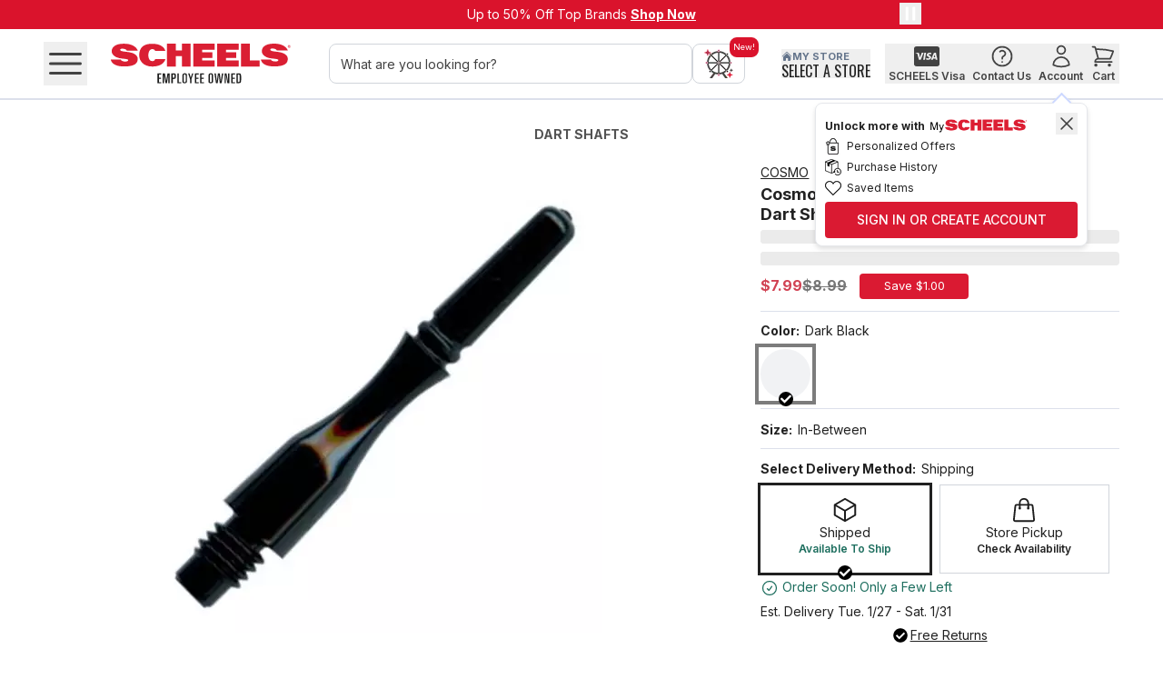

--- FILE ---
content_type: application/javascript; charset=UTF-8
request_url: https://www.scheels.com/_next/static/chunks/c0255b3b5e65cea7.js
body_size: 24719
content:
(globalThis.TURBOPACK||(globalThis.TURBOPACK=[])).push(["object"==typeof document?document.currentScript:void 0,535065,(e,t,a)=>{var l=e.r(60814).GenIcon;t.exports.FaBoxOpen=function(e){return l({tag:"svg",attr:{viewBox:"0 0 640 512"},child:[{tag:"path",attr:{d:"M425.7 256c-16.9 0-32.8-9-41.4-23.4L320 126l-64.2 106.6c-8.7 14.5-24.6 23.5-41.5 23.5-4.5 0-9-.6-13.3-1.9L64 215v178c0 14.7 10 27.5 24.2 31l216.2 54.1c10.2 2.5 20.9 2.5 31 0L551.8 424c14.2-3.6 24.2-16.4 24.2-31V215l-137 39.1c-4.3 1.3-8.8 1.9-13.3 1.9zm212.6-112.2L586.8 41c-3.1-6.2-9.8-9.8-16.7-8.9L320 64l91.7 152.1c3.8 6.3 11.4 9.3 18.5 7.3l197.9-56.5c9.9-2.9 14.7-13.9 10.2-23.1zM53.2 41L1.7 143.8c-4.6 9.2.3 20.2 10.1 23l197.9 56.5c7.1 2 14.7-1 18.5-7.3L320 64 69.8 32.1c-6.9-.8-13.5 2.7-16.6 8.9z"}}]})(e)}},423371,(e,t,a)=>{var l=e.r(60814).GenIcon;t.exports.FaTicketAlt=function(e){return l({tag:"svg",attr:{viewBox:"0 0 576 512"},child:[{tag:"path",attr:{d:"M128 160h320v192H128V160zm400 96c0 26.51 21.49 48 48 48v96c0 26.51-21.49 48-48 48H48c-26.51 0-48-21.49-48-48v-96c26.51 0 48-21.49 48-48s-21.49-48-48-48v-96c0-26.51 21.49-48 48-48h480c26.51 0 48 21.49 48 48v96c-26.51 0-48 21.49-48 48zm-48-104c0-13.255-10.745-24-24-24H120c-13.255 0-24 10.745-24 24v208c0 13.255 10.745 24 24 24h336c13.255 0 24-10.745 24-24V152z"}}]})(e)}},251892,(e,t,a)=>{var l=e.r(60814).GenIcon;t.exports.FaCcVisa=function(e){return l({tag:"svg",attr:{viewBox:"0 0 576 512"},child:[{tag:"path",attr:{d:"M470.1 231.3s7.6 37.2 9.3 45H446c3.3-8.9 16-43.5 16-43.5-.2.3 3.3-9.1 5.3-14.9l2.8 13.4zM576 80v352c0 26.5-21.5 48-48 48H48c-26.5 0-48-21.5-48-48V80c0-26.5 21.5-48 48-48h480c26.5 0 48 21.5 48 48zM152.5 331.2L215.7 176h-42.5l-39.3 106-4.3-21.5-14-71.4c-2.3-9.9-9.4-12.7-18.2-13.1H32.7l-.7 3.1c15.8 4 29.9 9.8 42.2 17.1l35.8 135h42.5zm94.4.2L272.1 176h-40.2l-25.1 155.4h40.1zm139.9-50.8c.2-17.7-10.6-31.2-33.7-42.3-14.1-7.1-22.7-11.9-22.7-19.2.2-6.6 7.3-13.4 23.1-13.4 13.1-.3 22.7 2.8 29.9 5.9l3.6 1.7 5.5-33.6c-7.9-3.1-20.5-6.6-36-6.6-39.7 0-67.6 21.2-67.8 51.4-.3 22.3 20 34.7 35.2 42.2 15.5 7.6 20.8 12.6 20.8 19.3-.2 10.4-12.6 15.2-24.1 15.2-16 0-24.6-2.5-37.7-8.3l-5.3-2.5-5.6 34.9c9.4 4.3 26.8 8.1 44.8 8.3 42.2.1 69.7-20.8 70-53zM528 331.4L495.6 176h-31.1c-9.6 0-16.9 2.8-21 12.9l-59.7 142.5H426s6.9-19.2 8.4-23.3H486c1.2 5.5 4.8 23.3 4.8 23.3H528z"}}]})(e)}},764204,e=>{"use strict";var t=e.i(914324),a=e.i(679975),l=e.i(811282),r=e.i(110020),s=e.i(291519),o=e.i(519890),n=e.i(843544),i=e.i(230317),c=e.i(767751);let d=e=>{let t,r,s,o,n,d,m,f,h,p,x=(0,i.c)(29),{placeholder:g,onChange:b,onQuery:v,onSearch:y,onFocus:w,initialQuery:j}=e,[S,k]=(0,l.useState)(void 0),N=(0,l.useRef)(null),C=(0,l.useRef)(void 0),[A]=(0,c.useTrackEvent)(),_=(0,l.useRef)(!1);x[0]!==S||x[1]!==b||x[2]!==v?(t=()=>{b(S??"");let e=setTimeout(()=>{S&&S.length>2&&v(S)},400);return C.current=e,()=>{C.current=void 0,clearTimeout(e)}},r=[S,v,b],x[0]=S,x[1]=b,x[2]=v,x[3]=t,x[4]=r):(t=x[3],r=x[4]),(0,l.useEffect)(t,r);let I=S??j;x[5]!==j||x[6]!==S||x[7]!==w?(s=e=>{void 0===S&&k(j),_.current=!1,w(e)},x[5]=j,x[6]=S,x[7]=w,x[8]=s):s=x[8];let M=s;x[9]!==A?(o=e=>{let t=e.currentTarget.value;t.length>0&&!_.current&&(A("search_event"),_.current=!0),k(t)},x[9]=A,x[10]=o):o=x[10];let T=o;x[11]!==S||x[12]!==b||x[13]!==v||x[14]!==y?(n=e=>{if("Enter"===e.key){let e=S??"";void 0!==C.current&&(clearTimeout(C.current),C.current=void 0),b(e),e.length>=3&&v(e),y(e);return}},x[11]=S,x[12]=b,x[13]=v,x[14]=y,x[15]=n):n=x[15];let E=n;return x[16]===Symbol.for("react.memo_cache_sentinel")?(d=e=>{N.current&&N.current.blur(),e.preventDefault()},x[16]=d):d=x[16],x[17]===Symbol.for("react.memo_cache_sentinel")?(m=()=>{_.current=!1},x[17]=m):m=x[17],x[18]!==I||x[19]!==M||x[20]!==T||x[21]!==E||x[22]!==g?(f=(0,a.jsx)("input",{id:"search-box-input",autoComplete:"off",autoCorrect:"off",autoCapitalize:"off",placeholder:g,"aria-label":g,spellCheck:!1,maxLength:512,type:"search",className:"h-full w-full rounded-lg border border-gray-300 p-0 px-12 py-10 transition placeholder:text-14 placeholder:text-secondary-black focus:border-gray-300",value:I,onKeyDown:E,onChange:T,onMouseUp:u,onFocus:M,onBlur:m}),x[18]=I,x[19]=M,x[20]=T,x[21]=E,x[22]=g,x[23]=f):f=x[23],x[24]!==S?(h=S&&S.length&&(0,a.jsx)("button",{type:"button","aria-label":"clear search",className:"absolute bottom-2.5 end-1.5",onClick:()=>{k(""),_.current=!1},children:(0,a.jsx)("svg",{xmlns:"http://www.w3.org/2000/svg",fill:"none",viewBox:"0 0 24 24",strokeWidth:"1.5",stroke:"#494949","aria-hidden":"true",className:"w-28",children:(0,a.jsx)("path",{strokeLinecap:"round",strokeLinejoin:"round",d:"M6 18L18 6M6 6l12 12"})})}),x[24]=S,x[25]=h):h=x[25],x[26]!==f||x[27]!==h?(p=(0,a.jsx)("div",{className:"h-full grow",children:(0,a.jsxs)("form",{action:"",onSubmit:d,role:"search",noValidate:!0,className:"relative h-full",children:[f,h]})}),x[26]=f,x[27]=h,x[28]=p):p=x[28],p};function u(e){return e.preventDefault()}var m=e.i(90317),f=e.i(787103),h=e.i(841932),p=e.i(217407),x=e.i(801148),g=e.i(489196),b=e.i(819307);function v(e){return(v="function"==typeof Symbol&&"symbol"==typeof Symbol.iterator?function(e){return typeof e}:function(e){return e&&"function"==typeof Symbol&&e.constructor===Symbol&&e!==Symbol.prototype?"symbol":typeof e})(e)}function y(e,t){var a=Object.keys(e);if(Object.getOwnPropertySymbols){var l=Object.getOwnPropertySymbols(e);t&&(l=l.filter(function(t){return Object.getOwnPropertyDescriptor(e,t).enumerable})),a.push.apply(a,l)}return a}function w(e){for(var t=1;t<arguments.length;t++){var a=null!=arguments[t]?arguments[t]:{};t%2?y(Object(a),!0).forEach(function(t){var l,r,s;l=e,r=t,s=a[t],(r=function(e){var t=function(e,t){if("object"!=v(e)||!e)return e;var a=e[Symbol.toPrimitive];if(void 0!==a){var l=a.call(e,t||"default");if("object"!=v(l))return l;throw TypeError("@@toPrimitive must return a primitive value.")}return("string"===t?String:Number)(e)}(e,"string");return"symbol"==v(t)?t:String(t)}(r))in l?Object.defineProperty(l,r,{value:s,enumerable:!0,configurable:!0,writable:!0}):l[r]=s}):Object.getOwnPropertyDescriptors?Object.defineProperties(e,Object.getOwnPropertyDescriptors(a)):y(Object(a)).forEach(function(t){Object.defineProperty(e,t,Object.getOwnPropertyDescriptor(a,t))})}return e}var j=(0,g.createDocumentationMessageGenerator)({name:"search-box",connector:!0}),S=function(e,t){return t(e)};let k=function(e){var t=arguments.length>1&&void 0!==arguments[1]?arguments[1]:b.noop;return(0,x.checkRendering)(e,j()),function(a){var l,r,s=(a||{}).queryHook,o=void 0===s?S:s;return{$$type:"ais.searchBox",init:function(t){var a=t.instantSearchInstance;e(w(w({},this.getWidgetRenderState(t)),{},{instantSearchInstance:a}),!0)},render:function(t){var a=t.instantSearchInstance;e(w(w({},this.getWidgetRenderState(t)),{},{instantSearchInstance:a}),!1)},dispose:function(e){var a=e.state;return t(),a.setQueryParameter("query",void 0)},getRenderState:function(e,t){return w(w({},e),{},{searchBox:this.getWidgetRenderState(t)})},getWidgetRenderState:function(e){var t=e.helper,s=e.instantSearchInstance,n=e.state;return l||(l=function(e){o(e,function(e){return t.setQuery(e).search()})},r=function(){t.setQuery("").search()}),{query:n.query||"",refine:l,clear:r,widgetParams:a,isSearchStalled:"stalled"===s.status}},getWidgetUiState:function(e,t){var a=t.searchParameters.query||"";return""===a||e&&e.query===a?e:w(w({},e),{},{query:a})},getWidgetSearchParameters:function(e,t){var a=t.uiState;return e.setQueryParameter("query",a.query||"")}}}};var N=e.i(184431);function C(e,t){return(0,N.useConnector)(k,e,t)}var A=e.i(121406),_=e.i(629479),I=e.i(975719),M=e.i(519027),T=e.i(352345);let E=function(e,t,a){let r,s,o=(0,i.c)(5),n=void 0===a||a;o[0]!==n||o[1]!==t||o[2]!==e?(r=()=>{if(!n)return;let a=a=>{!e.current||e.current.contains(a.target)||a.defaultPrevented||t()},l=function(e){"Escape"===e.key&&t()};return document.addEventListener("mouseup",a),document.addEventListener("keyup",l),()=>{document.removeEventListener("mouseup",a),document.removeEventListener("keyup",l)}},s=[e,t,n],o[0]=n,o[1]=t,o[2]=e,o[3]=r,o[4]=s):(r=o[3],s=o[4]),(0,l.useEffect)(r,s)};var G=e.i(470567),D=e.i(291732),R=e.i(588363),O=e.i(959233),P=e.i(675862),L=e.i(818358);let z=e=>{let t,l,r=(0,i.c)(8),{onSuggestionClick:s}=e,{items:o}=(0,p.useHits)(),[n]=(0,R.default)(G.desktop),c=n?6:3;if(r[0]!==s||r[1]!==o||r[2]!==c){let e;r[4]!==s?(e=e=>(0,a.jsx)("li",{className:"cursor-pointer pt-5",children:(0,a.jsxs)("a",{href:`/search/?q=${encodeURIComponent(e.objectID)}`,onClick:()=>{s(e.objectID)},children:[e.objectID," "]})},e.objectID),r[4]=s,r[5]=e):e=r[5],t=o.slice(0,c).map(e),r[0]=s,r[1]=o,r[2]=c,r[3]=t}else t=r[3];return r[6]!==t?(l=(0,a.jsx)("ul",{children:t}),r[6]=t,r[7]=l):l=r[7],l},H=e=>{let t,l,r,s=(0,i.c)(6),{onSuggestionClick:o}=e,{querySuggestionIndexName:n}=(0,O.useAlgoliaContext)();return s[0]===Symbol.for("react.memo_cache_sentinel")?(t=(0,a.jsx)(m.Configure,{hitsPerPage:6,filters:""}),s[0]=t):t=s[0],s[1]!==o?(l=(0,a.jsx)(z,{onSuggestionClick:o}),s[1]=o,s[2]=l):l=s[2],s[3]!==n||s[4]!==l?(r=(0,a.jsxs)(L.Index,{indexName:n,children:[t,l]}),s[3]=n,s[4]=l,s[5]=r):r=s[5],r};var $=e.i(132343),U=e.i(958024);let B=e=>{let t,a,s,o,n=(0,i.c)(16),{query:c,isPendingSearch:d}=e,{locale:u}=(0,r.useParams)(),{refine:m,query:f}=C(),{results:h}=(0,U.useInstantSearch)(),p="ca"===u?"":h?.renderingContent?.redirect?.url??"";n[0]!==d||n[1]!==c||n[2]!==p||n[3]!==h?(t=()=>{if(c&&d&&c.length<3){window.location.href=`/search/?q=${encodeURIComponent(c)}`;return}if(c&&d&&h?.query===c){if(c&&11===c.trim().length&&11===c.replaceAll(/\D/g,"").length){let e=c.trim();if(h?.hits?.length===1){let t=h.hits[0];e=t?.variants?.find(t=>t.sku===e)?.sku??t?.primarySKU}window.location.href=`/p/${e}`;return}if(p){let e=p.includes("?")?"&":"?",t=`${p}${e}searchTerm=${encodeURIComponent(c)}`;window.location.href=t;return}window.location.href=p||`/search/?q=${encodeURIComponent(c)}`}},n[0]=d,n[1]=c,n[2]=p,n[3]=h,n[4]=t):t=n[4];let x=h?.query,g=h?.hits;return n[5]!==d||n[6]!==c||n[7]!==p||n[8]!==x||n[9]!==g?(a=[p,x,c,g,d],n[5]=d,n[6]=c,n[7]=p,n[8]=x,n[9]=g,n[10]=a):a=n[10],(0,l.useEffect)(t,a),n[11]!==f||n[12]!==c||n[13]!==m?(s=()=>{f!==c&&m(c)},o=[c,f,m],n[11]=f,n[12]=c,n[13]=m,n[14]=s,n[15]=o):(s=n[14],o=n[15]),(0,l.useEffect)(s,o),null},q=e=>{let t,r,o,n,c,d,u,m,f,x,g,b,v,y,w,j,S,k,N,D,L,z,U,B,q,F=(0,i.c)(83),{isOpen:V,onClose:W,searchTerm:Y,searchContentTiles:J}=e,{results:Q,items:K}=(0,p.useHits)(),{items:X}=(0,h.useCurrentRefinements)(),{query:Z,refine:ee}=C(),{algoliaCustomerGroup:et}=(0,O.useAlgoliaContext)(),[ea]=(0,R.default)(G.desktop),el=(0,l.useRef)(""),er=(0,l.useRef)(""),[es,eo]=(0,l.useState)("");e:{let e;if(!Q){let e;F[0]===Symbol.for("react.memo_cache_sentinel")?(e={},F[0]=e):e=F[0],t=e;break e}F[1]!==X||F[2]!==Q?(e=(0,_.default)(Q,X),F[1]=X,F[2]=Q,F[3]=e):e=F[3],t=e}let en=t;F[4]===Symbol.for("react.memo_cache_sentinel")?(r={product:[],isAlgolia:!0},F[4]=r):r=F[4];let{trackSearch:ei,trackSelectItem:ec}=(0,A.default)(r),ed=(0,l.useRef)(null),eu=ea?4:2;F[5]!==V||F[6]!==W?(o=()=>{V&&W()},F[5]=V,F[6]=W,F[7]=o):o=F[7],E(ed,o),F[8]!==K.length||F[9]!==ee||F[10]!==ei||F[11]!==ec?(n=(e,t)=>{for(let t of e.variants)if(location?.href.includes(`/p/${t.sku}`))return void ee("");ei(t,K.length,!1,!0),ec("Search Suggestion",t,e)},F[8]=K.length,F[9]=ee,F[10]=ei,F[11]=ec,F[12]=n):n=F[12];let em=n;F[13]!==Y||F[14]!==ei?(c=()=>{ei(Y,24,!0,!1)},F[13]=Y,F[14]=ei,F[15]=c):c=F[15];let ef=c;F[16]!==K.length||F[17]!==Q.abTestID||F[18]!==Q.abTestVariantID||F[19]!==Q.indexUsed||F[20]!==Q.queryID||F[21]!==Y?(d=()=>{Q?.queryID&&!el.current&&(el.current=Q.queryID,window.sessionStorage?.setItem("algoliaQueryID",Q.queryID),(0,M.pushToDataLayer)({queryID:Q.queryID})),Q?.indexUsed&&!er.current&&(er.current=Q.indexUsed,sessionStorage.setItem("algoliaIndexUsed",Q.indexUsed),(0,M.pushToDataLayer)({algoliaIndexUsed:Q.indexUsed}),Q.abTestID&&Q.abTestVariantID&&(0,M.pushToDataLayer)({algoliaAbTest:Q.abTestID+"-"+Q.abTestVariantID})),!Y||Y?.length<=2?eo(""):K.length>0?eo(`${K.length} results available.`):eo("No results found.")},F[16]=K.length,F[17]=Q.abTestID,F[18]=Q.abTestVariantID,F[19]=Q.indexUsed,F[20]=Q.queryID,F[21]=Y,F[22]=d):d=F[22],F[23]!==K.length||F[24]!==Z||F[25]!==Q.abTestID||F[26]!==Q.abTestVariantID||F[27]!==Q.indexUsed||F[28]!==Q.queryID||F[29]!==Y?(u=[Q.queryID,Q.indexUsed,K.length,Z,Y,Q.abTestID,Q.abTestVariantID],F[23]=K.length,F[24]=Z,F[25]=Q.abTestID,F[26]=Q.abTestVariantID,F[27]=Q.indexUsed,F[28]=Q.queryID,F[29]=Y,F[30]=u):u=F[30],(0,l.useEffect)(d,u);t:{let e=s.default.get(I.RECENTLY_VIEWED_KEY);if(!e){m=[];break t}try{m=JSON.parse(e)}catch(e){m=[]}}let eh=m,ep=(0===K.length||""===Y)&&"hidden";F[31]!==ep?(f=["flex flex-wrap-reverse gap-10 md:gap-20 lg:gap-30",ep],F[31]=ep,F[32]=f):f=F[32];let ex=(0,T.default)(f),eg=0!==K.length&&""!==Y&&"hidden";F[33]!==eg?(x=[eg],F[33]=eg,F[34]=x):x=F[34];let eb=(0,T.default)(x),ev=V&&(0!==eh.length||Y&&Y.length>2)?"block":"hidden";F[35]!==ev?(g=["absolute inset-x-10 top-full lg:-inset-x-200",ev],F[35]=ev,F[36]=g):g=F[36];let ey=(0,T.default)(g);F[37]!==es?(b=(0,a.jsx)("div",{"aria-live":"polite","aria-atomic":"true",className:"sr-only",role:"status",children:es}),F[37]=es,F[38]=b):b=F[38];let ew=J?.contentTiles?.[0]?3:4,ej=J?.contentTiles?.[0];F[39]!==ew||F[40]!==ej?(v=(0,a.jsx)(P.default,{limit:ew,fromAmplience:!0,title:"Recently Viewed",contentTile:ej}),F[39]=ew,F[40]=ej,F[41]=v):v=F[41],F[42]!==eb||F[43]!==v?(y=(0,a.jsx)("div",{className:eb,children:v}),F[42]=eb,F[43]=v,F[44]=y):y=F[44],F[45]===Symbol.for("react.memo_cache_sentinel")?(w=(0,a.jsx)("p",{children:"Popular Products"}),F[45]=w):w=F[45];a:{if(Z&&11===Z.trim().length&&11===Z.replaceAll(/\D/g,"").length){let e;if(F[46]!==K[0]||F[47]!==K.length||F[48]!==Z){if(e=Z.trim(),K?.length===1){let t=K[0];e=t?.variants?.find(t=>t.sku===e)?.sku??t?.primarySKU}F[46]=K[0],F[47]=K.length,F[48]=Z,F[49]=e}else e=F[49];j=`/p/${e}`;break a}j=`/search/?q=${encodeURIComponent(Z)}`}if(F[50]!==j?(S=(0,a.jsxs)("div",{className:"flex w-full font-bold",children:[w,(0,a.jsx)("a",{href:j,className:"ml-auto underline",children:"See All Results"})]}),F[50]=j,F[51]=S):S=F[51],F[52]!==et||F[53]!==em||F[54]!==K||F[55]!==eu||F[56]!==en||F[57]!==Y){let e;F[59]!==et||F[60]!==em||F[61]!==en||F[62]!==Y?(e=(e,t)=>(0,a.jsx)("li",{children:(0,a.jsx)($.default,{refinementImages:en,customerGroup:et,onClick:()=>{em(e,Y||"")},hit:e,index:t})},e.objectID),F[59]=et,F[60]=em,F[61]=en,F[62]=Y,F[63]=e):e=F[63],k=K.slice(0,eu).map(e),F[52]=et,F[53]=em,F[54]=K,F[55]=eu,F[56]=en,F[57]=Y,F[58]=k}else k=F[58];return F[64]!==k?(N=(0,a.jsx)("ul",{className:"grid grid-cols-2 gap-16 pt-15 lg:grid-cols-4",children:k}),F[64]=k,F[65]=N):N=F[65],F[66]!==S||F[67]!==N?(D=(0,a.jsxs)("div",{className:"w-full md:basis-9/12",children:[S,N]}),F[66]=S,F[67]=N,F[68]=D):D=F[68],F[69]===Symbol.for("react.memo_cache_sentinel")?(L=(0,a.jsx)("p",{className:"font-bold",children:"Suggested"}),F[69]=L):L=F[69],F[70]!==ef?(z=(0,a.jsxs)("div",{id:"suggested-terms",children:[L,(0,a.jsx)(H,{onSuggestionClick:ef})]}),F[70]=ef,F[71]=z):z=F[71],F[72]!==D||F[73]!==z||F[74]!==ex?(U=(0,a.jsxs)("div",{className:ex,children:[D,z]}),F[72]=D,F[73]=z,F[74]=ex,F[75]=U):U=F[75],F[76]!==b||F[77]!==y||F[78]!==U?(B=(0,a.jsx)("div",{ref:ed,className:"flex rounded-b-md border border-neutral-400 bg-neutral-200 p-20",children:(0,a.jsxs)("div",{id:"suggestion-box",className:"relative w-full",children:[b,y,U]})}),F[76]=b,F[77]=y,F[78]=U,F[79]=B):B=F[79],F[80]!==ey||F[81]!==B?(q=(0,a.jsx)("div",{className:ey,children:B}),F[80]=ey,F[81]=B,F[82]=q):q=F[82],q},F=e=>{let t,l,s,o,n,c,d,u,h,p,x=(0,i.c)(22),{isPendingSearch:g,query:b,stageQuery:v,hidePreview:y,setHidePreview:w,searchContentTiles:j}=e,{locale:S}=(0,r.useParams)(),{primaryIndexName:k}=(0,O.useAlgoliaContext)(),N="searchable:1 AND (inStock:true OR variants.attributes.comingSoon:true)";"ca"===S&&(N="searchable:1 AND (inStock:true OR variants.attributes.comingSoon:true) AND canadaInStock:true");let C=N;x[0]===Symbol.for("react.memo_cache_sentinel")?(t=(0,D.getHeaderSearchClient)(),x[0]=t):t=x[0];let A=t;x[1]===Symbol.for("react.memo_cache_sentinel")?(l={preserveSharedStateOnUnmount:!0},x[1]=l):l=x[1];let _=l;x[2]===Symbol.for("react.memo_cache_sentinel")?(s=["undefined"==typeof location?"":location.host,"SearchPreview"],x[2]=s):s=x[2];let I=s;x[3]===Symbol.for("react.memo_cache_sentinel")?(o=["*"],x[3]=o):o=x[3];let M=o;x[4]===Symbol.for("react.memo_cache_sentinel")?(n=["title","variants.sku","variants.images","variants.inStock","variants.attributes.refinementColor","attributes.productBadge","attributes.inStockStatusVariant","attributes.inStockStatus","attributes.specialPricing","attributes.discountMessage","attributes.rebate","attributes.isAmmo","attributes.quantity","isProductBundle","image","pricing.groups.default","pricing.groups.canada","pricing.minRetail","swatchImages","averageRating","reviewCount","primarySKU","shop","class","subclass","displayAsOnSale","primaryCategory"],x[4]=n):n=x[4];let T=n;x[5]!==w?(c=()=>w(!0),x[5]=w,x[6]=c):c=x[6];let E=c;x[7]!==C?(d=(0,a.jsx)(m.Configure,{analyticsTags:I,clickAnalytics:!0,getRankingInfo:!0,filters:C,enablePersonalization:!0,facets:M,hitsPerPage:4,attributesToRetrieve:T}),x[7]=C,x[8]=d):d=x[8],x[9]!==g||x[10]!==b?(u=(0,a.jsx)(B,{isPendingSearch:g,query:b}),x[9]=g,x[10]=b,x[11]=u):u=x[11];let G=!y;return x[12]!==E||x[13]!==j||x[14]!==v||x[15]!==G?(h=(0,a.jsx)(q,{isOpen:G,onClose:E,searchTerm:v,searchContentTiles:j}),x[12]=E,x[13]=j,x[14]=v,x[15]=G,x[16]=h):h=x[16],x[17]!==k||x[18]!==h||x[19]!==d||x[20]!==u?(p=(0,a.jsxs)(f.InstantSearch,{searchClient:A,indexName:k,future:_,children:[d,u,h]}),x[17]=k,x[18]=h,x[19]=d,x[20]=u,x[21]=p):p=x[21],p};var V=e.i(421252),W=e.i(960397),Y=e.i(634510),J=e.i(236786),Q=e.i(904286);let K=(0,t.default)(()=>e.A(273484),{loadableGenerated:{modules:[841317]}}),X=()=>{let e,t,r,s,o,n,d,u,m,f,h=(0,i.c)(18),[p,x]=(0,l.useState)(!1),{blockScroll:g}=(()=>{let e,t,a,r,s=(0,i.c)(10),[o,n]=(0,l.useState)(!1),{isTouchDevice:c}=(0,J.default)();s[0]!==c?(e=()=>{let e,t,a,l=((e=document.createElement("div")).style.visibility="hidden",e.style.overflow="scroll",e.style.msOverflowStyle="scrollbar",document.body.appendChild(e),t=document.createElement("div"),e.appendChild(t),a=e.offsetWidth-t.offsetWidth,e.parentNode?.removeChild(e),a),r=document.querySelector("#header-container");!c&&(document.body.style.paddingRight=`${l}px`,r&&(r.style.paddingRight=`${l}px`)),document.body.style.overflowY="hidden"},s[0]=c,s[1]=e):e=s[1];let d=e;s[2]!==c?(t=()=>{let e=document.querySelector("#header-container");document.body.style.overflowY="auto",!c&&(document.body.style.paddingRight="0px",e&&(e.style.paddingRight="0px"))},s[2]=c,s[3]=t):t=s[3];let u=t;s[4]!==u||s[5]!==d?(a=e=>{e?d():u(),n(e)},s[4]=u,s[5]=d,s[6]=a):a=s[6];let m=a;return s[7]!==m||s[8]!==o?(r={isBlocked:o,blockScroll:m},s[7]=m,s[8]=o,s[9]=r):r=s[9],r})(),[b]=(0,c.useTrackEvent)(),v=(0,l.useRef)(!1);h[0]!==p||h[1]!==b?(e=()=>{x(!p),v.current||(v.current=!0,b("conversational_search_button_clicked"))},h[0]=p,h[1]=b,h[2]=e):e=h[2];let y=e;h[3]===Symbol.for("react.memo_cache_sentinel")?(t=()=>{x(!1)},h[3]=t):t=h[3];let w=t;return h[4]!==g||h[5]!==p?(r=()=>{g(p)},s=[p,g],h[4]=g,h[5]=p,h[6]=r,h[7]=s):(r=h[6],s=h[7]),(0,l.useEffect)(r,s),h[8]===Symbol.for("react.memo_cache_sentinel")?(o=(0,a.jsx)("div",{className:"absolute -right-16 -top-8 rounded-lg bg-primary-red p-4 text-[0.6em] text-white",children:"New!"}),n=(0,a.jsx)(Q.default,{src:"https://cdn.media.amplience.net/i/scheelspoc/ferris",loader:Z,alt:"Scheels Shopping Assitant Logo",className:"h-32 w-32"}),h[8]=o,h[9]=n):(o=h[8],n=h[9]),h[10]!==y?(d=(0,a.jsxs)("button",{id:"conversational-search-button",type:"button","aria-label":"conversational search",className:"relative h-full rounded-lg border border-gray-300 bg-white px-12 py-4 duration-200 hover:bg-gray-100",onClick:y,children:[o,n]}),h[10]=y,h[11]=d):d=h[11],h[12]===Symbol.for("react.memo_cache_sentinel")?(u=(0,a.jsx)("div",{className:"min-h-[500px] rounded-2xl bg-white p-16",children:(0,a.jsx)(K,{})}),h[12]=u):u=h[12],h[13]!==p?(m=(0,a.jsx)(W.default,{isOpen:p,onRequestClose:w,zIndex:0x1194d2f1,closeButton:!0,preventScroll:!0,children:u}),h[13]=p,h[14]=m):m=h[14],h[15]!==d||h[16]!==m?(f=(0,a.jsxs)("div",{className:"h-full",children:[d,m]}),h[15]=d,h[16]=m,h[17]=f):f=h[17],f};function Z(e){let{src:t}=e;return(0,Y.getImageLoader)({src:t,width:32,height:32})}let ee=e=>{let t,s,o,n,c,u,m,f,h,p=(0,i.c)(21),{searchContentTiles:x}=e,g=(0,r.useSearchParams)(),{sitePrefs:b}=(0,V.useSitePref)();p[0]!==g?(t=g.get("q")??"",p[0]=g,p[1]=t):t=p[1];let[v,y]=(0,l.useState)(t);p[2]!==g?(s=g.get("q")??"",p[2]=g,p[3]=s):s=p[3];let[w,j]=(0,l.useState)(s),[S,k]=(0,l.useState)(!1),[N,C]=(0,l.useState)(!0);p[4]===Symbol.for("react.memo_cache_sentinel")?(o=()=>C(!1),p[4]=o):o=p[4];let A=o;p[5]===Symbol.for("react.memo_cache_sentinel")?(n=e=>{j(e)},p[5]=n):n=p[5];let _=n;p[6]===Symbol.for("react.memo_cache_sentinel")?(c=e=>{k(!0),j(e)},p[6]=c):c=p[6];let I=c;return p[7]!==w?(u=(0,a.jsx)(d,{onChange:y,onSearch:I,onQuery:_,onFocus:A,initialQuery:w,placeholder:"What are you looking for?"}),p[7]=w,p[8]=u):u=p[8],p[9]!==N||p[10]!==S||p[11]!==w||p[12]!==x||p[13]!==v?(m=(0,a.jsx)(F,{isPendingSearch:S,stageQuery:v,query:w,hidePreview:N,setHidePreview:C,searchContentTiles:x}),p[9]=N,p[10]=S,p[11]=w,p[12]=x,p[13]=v,p[14]=m):m=p[14],p[15]!==b?.sitePrefs?.ferrisEnabled?(f=b?.sitePrefs?.ferrisEnabled&&(0,a.jsx)("div",{className:"ml-auto h-full",children:(0,a.jsx)(X,{})}),p[15]=b?.sitePrefs?.ferrisEnabled,p[16]=f):f=p[16],p[17]!==u||p[18]!==m||p[19]!==f?(h=(0,a.jsxs)("div",{id:"search-bar",className:"relative flex h-[60px] gap-8 px-16 py-8 md:px-24",children:[u,m,f]}),p[17]=u,p[18]=m,p[19]=f,p[20]=h):h=p[20],h};var et=e.i(777951);let ea=l.forwardRef(function({title:e,titleId:t,...a},r){return l.createElement("svg",Object.assign({xmlns:"http://www.w3.org/2000/svg",fill:"none",viewBox:"0 0 24 24",strokeWidth:1.5,stroke:"currentColor","aria-hidden":"true",ref:r,"aria-labelledby":t},a),e?l.createElement("title",{id:t},e):null,l.createElement("path",{strokeLinecap:"round",strokeLinejoin:"round",d:"M3.75 6.75h16.5M3.75 12h16.5m-16.5 5.25h16.5"}))});var el=e.i(544873);let er=l.forwardRef(function({title:e,titleId:t,...a},r){return l.createElement("svg",Object.assign({xmlns:"http://www.w3.org/2000/svg",fill:"none",viewBox:"0 0 24 24",strokeWidth:1.5,stroke:"currentColor","aria-hidden":"true",ref:r,"aria-labelledby":t},a),e?l.createElement("title",{id:t},e):null,l.createElement("path",{strokeLinecap:"round",strokeLinejoin:"round",d:"M9.879 7.519c1.171-1.025 3.071-1.025 4.242 0 1.172 1.025 1.172 2.687 0 3.712-.203.179-.43.326-.67.442-.745.361-1.45.999-1.45 1.827v.75M21 12a9 9 0 11-18 0 9 9 0 0118 0zm-9 5.25h.008v.008H12v-.008z"}))});var es=e.i(421573),eo=e.i(882027),en=e.i(533989),ei=e.i(497351),ec=e.i(984242);let ed=(0,t.default)(()=>e.A(520182),{loadableGenerated:{modules:[131626]}}),eu=(0,t.default)(()=>e.A(955110),{loadableGenerated:{modules:[4499]}}),em=(0,t.default)(()=>e.A(506140),{loadableGenerated:{modules:[432521]}}),ef=(0,t.default)(()=>e.A(676098),{loadableGenerated:{modules:[708403]}}),eh=(0,t.default)(()=>e.A(278396),{loadableGenerated:{modules:[417954]}}),ep=(0,t.default)(()=>e.A(325722),{loadableGenerated:{modules:[191977]}}),ex=(0,t.default)(()=>e.A(491416),{loadableGenerated:{modules:[937981]}}),eg=(0,t.default)(()=>e.A(125065),{loadableGenerated:{modules:[462919]}}),eb=(0,t.default)(()=>e.A(895133),{loadableGenerated:{modules:[930872]}}),ev=e=>{let t,s,o,n,c,d,u,m,f,h,p,x,g,b,v,y,w,j,S,k,N,C,A,_,I,M,T,E,D,O,P,L,z,H,$,U,B,q=(0,i.c)(105),{links:F,logo:V,logoLink:W,featuredLinks:Y,trendingLinks:J,serviceMenu:Q,visaCallout:K,preferredChannel:X,storeDetails:Z,allStoreHours:ee,storeHours:et,selectedStoreHours:ev,updatePreferredChannel:ej,channelData:eS,showMenu:ek,setShowMenu:eN,menuType:eC,setMenuType:eA}=e,[e_]=(0,R.default)(G.tablet);q[0]===Symbol.for("react.memo_cache_sentinel")?(t={name:"common"},q[0]=t):t=q[0];let{formatMessage:eI}=(0,ei.useFormat)(t);q[1]===Symbol.for("react.memo_cache_sentinel")?(s=[],q[1]=s):s=q[1];let[eM,eT]=(0,l.useState)(s),[eE,eG]=(0,l.useState)(!1),[,eD]=(0,l.useState)(!1),[eR,eO]=(0,l.useState)(!1),[eP,eL]=(0,l.useState)(null),[ez,eH]=(0,l.useState)(0),[e$,eU]=(0,l.useState)(!1),{locale:eB}=(0,r.useParams)()??{};q[2]===Symbol.for("react.memo_cache_sentinel")?(o=()=>eG(!0),q[2]=o):o=q[2];let eq=o;q[3]!==eA||q[4]!==eN?(n=()=>{eA("store"),eO(!0),eN(!0)},q[3]=eA,q[4]=eN,q[5]=n):n=q[5];let eF=n;q[6]!==ee?(c=()=>{if(ee){let e=ee.find(ey);e?eL(function(e){let t=new Date,a=t.toLocaleDateString("en-US",{weekday:"long"})?.toLowerCase(),l=`${a}Open`,r=`${a}Close`,s=`isClosed${t.toLocaleDateString("en-US",{weekday:"long"})}`,o=`${a}Message`;return{open:e[l],close:e[r],isClosed:e[s],message:e[o]}}(e)):eL(null)}},d=[ee],q[6]=ee,q[7]=c,q[8]=d):(c=q[7],d=q[8]),(0,l.useEffect)(c,d);let eV=(0,r.usePathname)();q[9]===Symbol.for("react.memo_cache_sentinel")?(u=()=>{if("true"===sessionStorage.getItem("menuNavClick")){let e=sessionStorage.getItem("categoriesNavigator");if(e)try{let t=JSON.parse(e);eT(t)}catch(e){console.error("Failed to parse stored categoriesNavigator",e)}sessionStorage.removeItem("menuNavClick")}else sessionStorage.removeItem("categoriesNavigator")},q[9]=u):u=q[9],q[10]!==eV?(m=[eV],q[10]=eV,q[11]=m):m=q[11],(0,l.useEffect)(u,m),q[12]===Symbol.for("react.memo_cache_sentinel")?(f=()=>eD(!0),q[12]=f):f=q[12];let eW=f;q[13]!==eC?(h=(e,t)=>{let a=eC===e;return`flex items-center justify-center py-8 z-10 border-b border-gray-200 ${a?"text-white":"text-primary-dark"} transition-colors duration-100 ease-in-out`},q[13]=eC,q[14]=h):h=q[14];let eY=h;q[15]!==eC?(p=(e,t)=>{let a=eC===e;return`w-20 ${a?"stroke-white":"stroke-secondary-gray"} mr-5 transition-colors duration-300 ease-in-out`},q[15]=eC,q[16]=p):p=q[16];let eJ=p;q[17]!==eN?(x=()=>{eN(!0)},q[17]=eN,q[18]=x):x=q[18];let eQ=x;q[19]!==eM||q[20]!==eN?(g=()=>{sessionStorage.setItem("categoriesNavigator",JSON.stringify(eM)),sessionStorage.setItem("menuNavClick","true"),eN(!1),eT([])},q[19]=eM,q[20]=eN,q[21]=g):g=q[21];let eK=g;q[22]===Symbol.for("react.memo_cache_sentinel")?(b=()=>{eT(ew)},q[22]=b):b=q[22];let eX=b;q[23]===Symbol.for("react.memo_cache_sentinel")?(v=e=>{eT(t=>[...t,e])},q[23]=v):v=q[23];let eZ=v;q[24]!==X||q[25]!==eA?(y=(e,t)=>{eA(e),eH(t),"store"!==e||X||eU(!0)},q[24]=X,q[25]=eA,q[26]=y):y=q[26];let e0=y;q[27]!==e_||q[28]!==eB?(w=()=>{e_||"ca"===eB?eO(!1):eO(!0)},j=[e_,eB],q[27]=e_,q[28]=eB,q[29]=w,q[30]=j):(w=q[29],j=q[30]),(0,l.useEffect)(w,j),q[31]!==eC||q[32]!==eR?(S=()=>{let e=[{type:"shop",position:0},{type:"help",position:eR?200:100}];eR&&e.splice(1,0,{type:"store",position:100});let t=e.find(e=>e.type===eC);t&&eH(t.position)},k=[eC,eR],q[31]=eC,q[32]=eR,q[33]=S,q[34]=k):(S=q[33],k=q[34]),(0,l.useEffect)(S,k),q[35]!==ez||q[36]!==e0||q[37]!==eJ||q[38]!==eY||q[39]!==eR?(N=()=>{let e=[{type:"shop",icon:el.ShoppingBagIcon,label:"Shop",position:0},{type:"help",icon:er,label:"Help",position:eR?200:100}];return eR&&e.splice(1,0,{type:"store",icon:es.HomeIcon,label:"Store",position:100}),e.map(e=>{let{type:t,icon:l,label:r,position:s}=e;return(0,a.jsxs)("button",{"aria-label":r,"aria-selected":s===ez,role:"tab",className:eY(t,s),onClick:()=>e0(t,s),children:[(0,a.jsx)(l,{className:eJ(t,s)}),r]},t)})},q[35]=ez,q[36]=e0,q[37]=eJ,q[38]=eY,q[39]=eR,q[40]=N):N=q[40];let e1=N;q[41]!==eI?(C=eI({id:"header.menu.open",defaultMessage:"Open navigation menu"}),q[41]=eI,q[42]=C):C=q[42],q[43]===Symbol.for("react.memo_cache_sentinel")?(A=(0,a.jsx)(ea,{className:"w-30 text-secondary-black lg:w-48"}),q[43]=A):A=q[43],q[44]!==eQ||q[45]!==ek||q[46]!==C?(_=(0,a.jsx)(eo.default,{variant:"ghost",size:"fit",onClick:eQ,"aria-expanded":ek,title:C,className:"mr-0 sm:mr-8",children:A}),q[44]=eQ,q[45]=ek,q[46]=C,q[47]=_):_=q[47],q[48]!==eM||q[49]!==eK||q[50]!==V||q[51]!==W?(I=(0,a.jsx)(eg,{categories:eM,hideHeaderMenu:eK,logo:V,logoLink:W,onArrowClick:eX}),q[48]=eM,q[49]=eK,q[50]=V,q[51]=W,q[52]=I):I=q[52];let e2=`relative grid ${!eR?"grid-cols-2":"grid-cols-3"} bg-white text-neutral-300`,e5=eR?"33.333%":"50%",e4=`translateX(${ez}%)`;q[53]!==e5||q[54]!==e4?(M=(0,a.jsx)("div",{className:"absolute left-0 top-0 h-full bg-secondary-grey transition-transform duration-300 ease-in-out",style:{width:e5,transform:e4}}),q[53]=e5,q[54]=e4,q[55]=M):M=q[55],q[56]!==e1?(T=e1(),q[56]=e1,q[57]=T):T=q[57],q[58]!==e2||q[59]!==M||q[60]!==T?(E=(0,a.jsxs)("div",{role:"tablist",className:e2,children:[M,T]}),q[58]=e2,q[59]=M,q[60]=T,q[61]=E):E=q[61],q[62]!==eM||q[63]!==Y||q[64]!==eK||q[65]!==F||q[66]!==eC||q[67]!==J||q[68]!==K?(D="shop"===eC&&(0,a.jsxs)("div",{id:"shop-tabpanel",role:"tabpanel",className:"bg-white",children:[K&&(0,a.jsx)(eu,{data:K}),Y&&Y.length>0&&(0,a.jsx)(eb,{trendingLinks:Y}),Y&&Y.length>0&&(0,a.jsx)(ed,{message:"Shop by Category",onMegaMenu:!0,modulePadding:"10"}),(0,a.jsx)(ep,{links:F,hideHeaderMenu:eK,categoriesNavigator:eM,insertCategory:eZ}),(0,a.jsx)(ed,{message:"Now Trending",onMegaMenu:!0,modulePadding:"10"}),(0,a.jsx)(eb,{trendingLinks:J}),(0,a.jsx)(em,{})]}),q[62]=eM,q[63]=Y,q[64]=eK,q[65]=F,q[66]=eC,q[67]=J,q[68]=K,q[69]=D):D=q[69],q[70]!==eC||q[71]!==X||q[72]!==ev||q[73]!==eR||q[74]!==Z||q[75]!==et?(O="store"===eC&&eR&&X&&(0,a.jsx)("div",{id:"store-tabpanel",role:"tabpanel",className:"bg-white",children:(0,a.jsx)(ef,{isStoreDrawer:!1,setIsStoreDetailsDrawerOpen:eD,openStoresDrawer:eq,storeHours:et,allStoreHours:ev,storeDetails:Z})}),q[70]=eC,q[71]=X,q[72]=ev,q[73]=eR,q[74]=Z,q[75]=et,q[76]=O):O=q[76],q[77]!==eP||q[78]!==eK||q[79]!==eC||q[80]!==Q?(P="help"===eC&&(0,a.jsxs)("div",{id:"help-tabpanel",role:"tabpanel",className:"bg-white",children:[(0,a.jsxs)("div",{className:"px-24 py-12",children:[(0,a.jsx)(ec.default,{as:"h2",className:"cursor-pointer uppercase hover:underline",children:"Customer Service Hours"}),eP&&(0,a.jsx)(a.Fragment,{children:eP.isClosed?(0,a.jsx)(ec.default,{className:"mt-2 text-10 font-bold uppercase text-[#da1a32]",asSkeleton:!eP,children:eP.message??"Closed"}):(0,a.jsx)(ec.default,{className:"mt-2 text-10 font-bold uppercase text-green-700",asSkeleton:!eP,children:`${eP?.open} - ${eP?.close}`})})]}),Q&&(0,a.jsx)(eb,{trendingLinks:Q}),(0,a.jsx)(ex,{hideHeaderMenu:eK,insertCategory:eZ})]}),q[77]=eP,q[78]=eK,q[79]=eC,q[80]=Q,q[81]=P):P=q[81],q[82]!==E||q[83]!==D||q[84]!==O||q[85]!==P?(L=(0,a.jsxs)("div",{className:"overflow-y-auto bg-white",children:[E,D,O,P]}),q[82]=E,q[83]=D,q[84]=O,q[85]=P,q[86]=L):L=q[86],q[87]!==eK||q[88]!==ek||q[89]!==I||q[90]!==L?(z=(0,a.jsxs)(en.default,{isOpen:ek,direction:"left",className:"z-[1000] w-4/5 max-w-[400px] border border-neutral-400 bg-neutral-100 md:w-2/5 xl:w-1/4",onClose:eK,ariaLabel:"Navigation Menu",children:[I,L]}),q[87]=eK,q[88]=ek,q[89]=I,q[90]=L,q[91]=z):z=q[91];let e3=eE||e$;return q[92]===Symbol.for("react.memo_cache_sentinel")?(H=()=>{eG(!1),eU(!1)},q[92]=H):H=q[92],q[93]!==eS||q[94]!==eF||q[95]!==X||q[96]!==ej?($=(0,a.jsx)(eh,{channelData:eS,updatePreferredChannel:ej,setIsStoresDrawerOpen:eG,setShowStoreListDrawer:eU,preferredChannel:X,openStoreDetailsDrawer:eW,openMyStoreSlideout:eF}),q[93]=eS,q[94]=eF,q[95]=X,q[96]=ej,q[97]=$):$=q[97],q[98]!==e3||q[99]!==$?(U=(0,a.jsx)(en.default,{isOpen:e3,direction:"left",className:"w-[90%] max-w-[380px] bg-white",onClose:H,ariaLabel:"Store List",children:$}),q[98]=e3,q[99]=$,q[100]=U):U=q[100],q[101]!==_||q[102]!==z||q[103]!==U?(B=(0,a.jsxs)("div",{className:"flex",children:[_,z,U]}),q[101]=_,q[102]=z,q[103]=U,q[104]=B):B=q[104],B};function ey(e){return"066"===e.storeID}function ew(e){return e.slice(0,-1)}var ej=e.i(186829);e.i(475568);var eS=e.i(322670);let ek=l.forwardRef(function({title:e,titleId:t,...a},r){return l.createElement("svg",Object.assign({xmlns:"http://www.w3.org/2000/svg",fill:"none",viewBox:"0 0 24 24",strokeWidth:1.5,stroke:"currentColor","aria-hidden":"true",ref:r,"aria-labelledby":t},a),e?l.createElement("title",{id:t},e):null,l.createElement("path",{strokeLinecap:"round",strokeLinejoin:"round",d:"M15.75 6a3.75 3.75 0 11-7.5 0 3.75 3.75 0 017.5 0zM4.501 20.118a7.5 7.5 0 0114.998 0A17.933 17.933 0 0112 21.75c-2.676 0-5.216-.584-7.499-1.632z"}))});var eN=e.i(574840);let eC=l.forwardRef(function({title:e,titleId:t,...a},r){return l.createElement("svg",Object.assign({xmlns:"http://www.w3.org/2000/svg",viewBox:"0 0 24 24",fill:"currentColor","aria-hidden":"true",ref:r,"aria-labelledby":t},a),e?l.createElement("title",{id:t},e):null,l.createElement("path",{fillRule:"evenodd",d:"M18.685 19.097A9.723 9.723 0 0021.75 12c0-5.385-4.365-9.75-9.75-9.75S2.25 6.615 2.25 12a9.723 9.723 0 003.065 7.097A9.716 9.716 0 0012 21.75a9.716 9.716 0 006.685-2.653zm-12.54-1.285A7.486 7.486 0 0112 15a7.486 7.486 0 015.855 2.812A8.224 8.224 0 0112 20.25a8.224 8.224 0 01-5.855-2.438zM15.75 9a3.75 3.75 0 11-7.5 0 3.75 3.75 0 017.5 0z",clipRule:"evenodd"}))});var eA=e.i(104489);let e_=l.forwardRef(function({title:e,titleId:t,...a},r){return l.createElement("svg",Object.assign({xmlns:"http://www.w3.org/2000/svg",viewBox:"0 0 24 24",fill:"currentColor","aria-hidden":"true",ref:r,"aria-labelledby":t},a),e?l.createElement("title",{id:t},e):null,l.createElement("path",{d:"M3.375 4.5C2.339 4.5 1.5 5.34 1.5 6.375V13.5h12V6.375c0-1.036-.84-1.875-1.875-1.875h-8.25zM13.5 15h-12v2.625c0 1.035.84 1.875 1.875 1.875h.375a3 3 0 116 0h3a.75.75 0 00.75-.75V15z"}),l.createElement("path",{d:"M8.25 19.5a1.5 1.5 0 10-3 0 1.5 1.5 0 003 0zM15.75 6.75a.75.75 0 00-.75.75v11.25c0 .087.015.17.042.248a3 3 0 015.958.464c.853-.175 1.522-.935 1.464-1.883a18.659 18.659 0 00-3.732-10.104 1.837 1.837 0 00-1.47-.725H15.75z"}),l.createElement("path",{d:"M19.5 19.5a1.5 1.5 0 10-3 0 1.5 1.5 0 003 0z"}))}),eI=l.forwardRef(function({title:e,titleId:t,...a},r){return l.createElement("svg",Object.assign({xmlns:"http://www.w3.org/2000/svg",viewBox:"0 0 24 24",fill:"currentColor","aria-hidden":"true",ref:r,"aria-labelledby":t},a),e?l.createElement("title",{id:t},e):null,l.createElement("path",{fillRule:"evenodd",d:"M12 2.25c-5.385 0-9.75 4.365-9.75 9.75s4.365 9.75 9.75 9.75 9.75-4.365 9.75-9.75S17.385 2.25 12 2.25zm4.28 10.28a.75.75 0 000-1.06l-3-3a.75.75 0 10-1.06 1.06l1.72 1.72H8.25a.75.75 0 000 1.5h5.69l-1.72 1.72a.75.75 0 101.06 1.06l3-3z",clipRule:"evenodd"}))}),eM=l.forwardRef(function({title:e,titleId:t,...a},r){return l.createElement("svg",Object.assign({xmlns:"http://www.w3.org/2000/svg",viewBox:"0 0 24 24",fill:"currentColor","aria-hidden":"true",ref:r,"aria-labelledby":t},a),e?l.createElement("title",{id:t},e):null,l.createElement("path",{fillRule:"evenodd",d:"M7.5 6v.75H5.513c-.96 0-1.764.724-1.865 1.679l-1.263 12A1.875 1.875 0 004.25 22.5h15.5a1.875 1.875 0 001.865-2.071l-1.263-12a1.875 1.875 0 00-1.865-1.679H16.5V6a4.5 4.5 0 10-9 0zM12 3a3 3 0 00-3 3v.75h6V6a3 3 0 00-3-3zm-3 8.25a3 3 0 106 0v-.75a.75.75 0 011.5 0v.75a4.5 4.5 0 11-9 0v-.75a.75.75 0 011.5 0v.75z",clipRule:"evenodd"}))});var eT=e.i(681756);let eE=()=>{let e,t,l,s,o,n,c,d,u,m,f,h,p,x,g,b,v=(0,i.c)(36),y=(0,r.useRouter)();v[0]===Symbol.for("react.memo_cache_sentinel")?(e={name:"account"},v[0]=e):e=v[0];let{formatMessage:w}=(0,ei.useFormat)(e),{logout:j,account:S}=(0,eS.useAccount)(),{hasOffers:k,hasAvailableOffers:N,totalAvailableOffers:C}=(0,eT.default)(S),{locale:A}=(0,r.useParams)();v[1]!==j||v[2]!==y?(t=()=>{j().then(()=>y.push("/login"))},v[1]=j,v[2]=y,v[3]=t):t=v[3];let _=t;v[4]!==N||v[5]!==C?(l=()=>(0,a.jsxs)("div",{className:"relative mr-10 mt-2",children:[(0,a.jsx)(eM,{className:"h-20 w-24"}),N&&(0,a.jsxs)("div",{className:"absolute -right-4 -top-5 flex h-16 w-16 items-center justify-center rounded-full bg-[#40a646] text-[10px] font-bold text-white",children:["+",C]})]}),v[4]=N,v[5]=C,v[6]=l):l=v[6];let I=l;return v[7]===Symbol.for("react.memo_cache_sentinel")?(s=(0,a.jsxs)(eN.default,{link:"/account/","aria-label":"MySCHEELS Account",className:"flex w-full border-b-2 px-10 py-15 hover:bg-gray-100",children:[(0,a.jsx)(eC,{className:"mr-10 mt-2 h-20 w-24 text-secondary-black"}),(0,a.jsx)(Q.default,{src:"/images/MyScheels-Logo.png",className:"mr-4 w-100  object-contain"}),(0,a.jsx)("p",{className:"text-primary-black hover:underline",children:"Account"})]}),v[7]=s):s=v[7],v[8]===Symbol.for("react.memo_cache_sentinel")?(o=(0,a.jsx)(e_,{className:"mr-10 mt-2 h-20 w-24"}),v[8]=o):o=v[8],v[9]!==w?(n=w({id:"",defaultMessage:"Orders"}),v[9]=w,v[10]=n):n=v[10],v[11]!==n?(c=(0,a.jsxs)(eN.default,{link:"/account/?hash=orders&page=1&orderType=WEB",className:"flex w-full border-b-2 px-10 py-15 hover:bg-gray-100",children:[o,(0,a.jsx)(ec.default,{className:"text-primary-black hover:underline",children:n})]}),v[11]=n,v[12]=c):c=v[12],v[13]!==w||v[14]!==k||v[15]!==A||v[16]!==I?(d=k&&"ca"!==A&&(0,a.jsxs)(eN.default,{link:"/account/?hash=offers",className:"flex w-full border-b-2 px-10 py-15 hover:bg-gray-100",children:[I(),(0,a.jsx)(ec.default,{className:"text-primary-black hover:underline",children:w({id:"",defaultMessage:"Offers"})})]}),v[13]=w,v[14]=k,v[15]=A,v[16]=I,v[17]=d):d=v[17],v[18]===Symbol.for("react.memo_cache_sentinel")?(u=(0,a.jsx)(eA.GiftIcon,{className:"mr-10 mt-2 h-20 w-24"}),v[18]=u):u=v[18],v[19]!==w?(m=w({id:"",defaultMessage:"Registry & Wishlist"}),v[19]=w,v[20]=m):m=v[20],v[21]!==m?(f=(0,a.jsxs)(eN.default,{link:"/account/?hash=registry",className:"flex w-full border-b-2 px-10 py-15 hover:bg-gray-100",children:[u,(0,a.jsx)(ec.default,{className:"text-primary-black hover:underline",children:m})]}),v[21]=m,v[22]=f):f=v[22],v[23]===Symbol.for("react.memo_cache_sentinel")?(h=(0,a.jsx)(eI,{className:"mr-10 mt-2 h-20 w-24"}),v[23]=h):h=v[23],v[24]!==w?(p=w({id:"sign.out",defaultMessage:"Log out"}),v[24]=w,v[25]=p):p=v[25],v[26]!==p?(x=(0,a.jsx)(ec.default,{className:"text-[15px] text-primary-black hover:underline",children:p}),v[26]=p,v[27]=x):x=v[27],v[28]!==_||v[29]!==x?(g=(0,a.jsxs)("button",{type:"button",onClick:_,className:"flex w-full px-10 py-15 hover:bg-gray-100",children:[h,x]}),v[28]=_,v[29]=x,v[30]=g):g=v[30],v[31]!==f||v[32]!==g||v[33]!==c||v[34]!==d?(b=(0,a.jsxs)("div",{className:"flex w-[235px] flex-col items-center justify-center text-[15px]",children:[s,c,d,f,g]}),v[31]=f,v[32]=g,v[33]=c,v[34]=d,v[35]=b):b=v[35],b};var eG=e.i(535065);let eD=()=>{let e,t,l,s,o,n=(0,i.c)(8),c=(0,r.useRouter)();n[0]!==c?(e=e=>{let t;e.preventDefault(),t=window.location.pathname+window.location.search,/\/c\/.+|\/search\/\?q=.+|\/p\/.+|\/cart/.test(t)&&sessionStorage.setItem("redirectAfterLogin",t),c.push("/login")},n[0]=c,n[1]=e):e=n[1];let d=e;return n[2]!==d?(t=(0,a.jsx)("div",{className:"p-14",children:(0,a.jsx)(eN.default,{link:"/login",variant:"homepage-button-red",className:"w-full justify-center",onClick:d,children:"Sign In"})}),n[2]=d,n[3]=t):t=n[3],n[4]===Symbol.for("react.memo_cache_sentinel")?(l=(0,a.jsxs)(eN.default,{link:"/tracking",className:"flex w-full border-b-2 px-10 py-15 text-primary-black hover:bg-gray-100 hover:underline",children:[(0,a.jsx)(e_,{className:"mr-10 mt-2 h-20 w-24 text-secondary-black"}),"Track Your Order"]}),n[4]=l):l=n[4],n[5]===Symbol.for("react.memo_cache_sentinel")?(s=(0,a.jsxs)(eN.default,{link:"/returns",className:"flex w-full border-b-2 px-10 py-15 text-primary-black hover:bg-gray-100 hover:underline",children:[(0,a.jsx)(eG.FaBoxOpen,{className:"mr-10 mt-2 h-20 w-24 text-secondary-black"}),"Returns"]}),n[5]=s):s=n[5],n[6]!==t?(o=(0,a.jsxs)("div",{className:"w-[235px] text-[15px]",children:[t,l,s]}),n[6]=t,n[7]=o):o=n[7],o},eR=e=>{let t,l=(0,i.c)(2),{loggedIn:r}=e;return l[0]!==r?(t=r?(0,a.jsx)(eE,{}):(0,a.jsx)(eD,{}),l[0]=r,l[1]=t):t=l[1],t};var eO=e.i(18944);let eP=e=>{let t,r,o,c,d,u,m,f,h,p,x,g,b,v,y,w,j,S,k=(0,i.c)(51),{loginToast:N,pathname:C}=e,{account:A,loggedIn:_}=(0,eS.useAccount)();k[0]===Symbol.for("react.memo_cache_sentinel")?(t={name:"account"},k[0]=t):t=k[0];let{formatMessage:I}=(0,ei.useFormat)(t),[M,T]=(0,l.useState)(!1),G=(0,l.useRef)(null);k[1]===Symbol.for("react.memo_cache_sentinel")?(r=()=>T(!1),k[1]=r):r=k[1],E(G,r),A?.firstName,A?.salutation,k[2]!==A?.salutation||k[3]!==I?(o=A?.salutation??I({id:"hello",defaultMessage:"Hi, "}),k[2]=A?.salutation,k[3]=I,k[4]=o):o=k[4],k[5]!==A?.firstName||k[6]!==I?(c=A?.firstName??I({id:"user",defaultMessage:"User"}),k[5]=A?.firstName,k[6]=I,k[7]=c):c=k[7];let D=`${o} ${c}`;k[8]!==A||k[9]!==I?(d=I(A?{id:"account",defaultMessage:"Account"}:{id:"sign.in",defaultMessage:"Sign In"}),k[8]=A,k[9]=I,k[10]=d):d=k[10];let R=d,O=(0,n.default)("cookies").data?.loginToastShown==="true";k[11]!==O?(u=()=>{try{if(!O)return s.default.set("loginToastShown","true"),!0;return!1}catch{return!0}},k[11]=O,k[12]=u):u=k[12];let[P,L]=(0,l.useState)(u);k[13]!==_||k[14]!==N?.slotContent||k[15]!==C?(m=!_&&N?.slotContent&&N?.slotContent[0]?.displayToast&&"/login/"!==C&&!C?.includes("visualization"),k[13]=_,k[14]=N?.slotContent,k[15]=C,k[16]=m):m=k[16];let z=m,H=_?"logged-in":void 0,$=A?"/account":"/login",U=A?`Hi, ${A?.firstName} - go to account`:"Sign In";k[17]===Symbol.for("react.memo_cache_sentinel")?(f=(0,a.jsx)(ek,{className:"w-28",stroke:"#494949","aria-hidden":"true"}),k[17]=f):f=k[17],k[18]!==A?.firstName||k[19]!==_?(h=_?(0,a.jsxs)("p",{className:"ml-[-2px] max-w-[55px] truncate text-[10px] uppercase text-[#494949] xs:max-w-[74px] xs:text-xs xs:leading-[0.875rem]",children:["Hi, ",(0,a.jsx)("br",{}),A?.firstName]}):"",k[18]=A?.firstName,k[19]=_,k[20]=h):h=k[20],k[21]!==U||k[22]!==h||k[23]!==$?(p=(0,a.jsx)("div",{className:"relative md:hidden",children:(0,a.jsxs)(eN.default,{className:"flex items-center",link:$,"aria-label":U,children:[f,h]})}),k[21]=U,k[22]=h,k[23]=$,k[24]=p):p=k[24];let B=A?`Hi, ${A?.firstName} - go to account`:"Account";k[25]!==M?(x=()=>T(!M),k[25]=M,k[26]=x):x=k[26],k[27]===Symbol.for("react.memo_cache_sentinel")?(g=(0,a.jsx)("div",{children:(0,a.jsx)(ek,{className:"w-28 text-secondary-black","aria-hidden":"true"})}),k[27]=g):g=k[27];let q=_?D:"Account";return k[28]!==q?(b=(0,a.jsxs)("div",{className:"flex flex-col items-center whitespace-nowrap border-primary-black px-4 hover:border-b-2",children:[g,(0,a.jsx)("div",{className:"hidden w-fit max-w-[104px] text-start lg:inline-block",children:(0,a.jsx)(ec.default,{className:"hidden truncate text-xs font-semibold text-secondary-black lg:block",children:q})})]}),k[28]=q,k[29]=b):b=k[29],k[30]!==M||k[31]!==B||k[32]!==x||k[33]!==b||k[34]!==R?(v=(0,a.jsx)("button",{type:"button",title:R,"aria-label":B,"aria-expanded":M,onClick:x,children:b}),k[30]=M,k[31]=B,k[32]=x,k[33]=b,k[34]=R,k[35]=v):v=k[35],k[36]!==M||k[37]!==_?(y=M&&(0,a.jsxs)(a.Fragment,{children:[(0,a.jsx)("div",{className:"fixed inset-0 z-[310] bg-secondary-black opacity-30",onClick:()=>T(!1)}),(0,a.jsxs)("div",{className:"absolute left-0 top-50 z-[310] animate-[appearDropdown_0.15s_ease-in-out] rounded-sm bg-white shadow-400 md:left-[-100px] lg:left-[-90px] xl:left-[-90px]",children:[(0,a.jsx)("div",{className:"absolute -top-20 left-1/2 z-10 w-31 -translate-x-1/2 overflow-hidden",children:(0,a.jsx)("div",{className:"h-21 w-21 origin-bottom-left rotate-45 bg-white"})}),(0,a.jsx)(eR,{loggedIn:_})]})]}),k[36]=M,k[37]=_,k[38]=y):y=k[38],k[39]!==P||k[40]!==N||k[41]!==z?(w=z&&(0,a.jsx)(eO.default,{toastId:"login-toast-shown",slotContent:N.slotContent,isVisible:P,setIsVisible:L,uniqueId:"desktop"}),k[39]=P,k[40]=N,k[41]=z,k[42]=w):w=k[42],k[43]!==v||k[44]!==y||k[45]!==w?(j=(0,a.jsxs)("div",{className:"relative hidden h-fit md:block",ref:G,children:[v,y,w]}),k[43]=v,k[44]=y,k[45]=w,k[46]=j):j=k[46],k[47]!==p||k[48]!==j||k[49]!==H?(S=(0,a.jsxs)("div",{className:"flex h-40 flex-col justify-center lg:h-52",id:H,children:[p,j]}),k[47]=p,k[48]=j,k[49]=H,k[50]=S):S=k[50],S};var eL=e.i(423371);let ez=()=>{let e,t,l=(0,i.c)(2);return l[0]===Symbol.for("react.memo_cache_sentinel")?(e=(0,a.jsx)("div",{children:(0,a.jsx)(eL.FaTicketAlt,{className:"h-full w-28 "})}),l[0]=e):e=l[0],l[1]===Symbol.for("react.memo_cache_sentinel")?(t=(0,a.jsx)("div",{className:"flex h-40 flex-col justify-center lg:h-52",children:(0,a.jsx)(eN.default,{link:"/pf-qf-banquet",className:"lg:block",children:(0,a.jsxs)("div",{className:"flex flex-col items-center whitespace-nowrap border-primary-black px-4 hover:border-b-2",children:[e,(0,a.jsx)("div",{className:"text-start lg:inline-block",children:(0,a.jsx)(ec.default,{className:"truncate text-xs font-semibold text-secondary-black lg:block",children:"Back To Banquet"})})]})})}),l[1]=t):t=l[1],t};var eH=e.i(973133);let e$=e=>{let t,l,s,o,n,c,d=(0,i.c)(14),{onClick:u,totalCartItems:m,isDrawerOpen:f}=e;d[0]===Symbol.for("react.memo_cache_sentinel")?(t={name:"cart"},d[0]=t):t=d[0];let{formatMessage:h}=(0,ei.useFormat)(t),p=(0,r.usePathname)(),x=(0,r.useRouter)();if("/cart/"===p)return null;d[1]!==u||d[2]!==x?(l=e=>{if(0===e.clientX&&0===e.clientY){e.preventDefault(),e.stopPropagation(),u?.();return}x.push("/cart/")},d[1]=u,d[2]=x,d[3]=l):l=d[3];let g=l;return d[4]!==h?(s=h({id:"myCart",defaultMessage:"My Cart"}),d[4]=h,d[5]=s):s=d[5],d[6]!==m?(o=(0,a.jsx)(eH.default,{className:"w-28 text-secondary-black",totalCartItems:m,counterClassName:"-translate-y-1/4"}),d[6]=m,d[7]=o):o=d[7],d[8]===Symbol.for("react.memo_cache_sentinel")?(n=(0,a.jsx)("p",{className:"hidden text-xs font-semibold text-secondary-black lg:block",children:"Cart"}),d[8]=n):n=d[8],d[9]!==g||d[10]!==f||d[11]!==s||d[12]!==o?(c=(0,a.jsx)("div",{className:"flex h-40 flex-col justify-center lg:h-52",children:(0,a.jsxs)(eo.default,{variant:"ghost",title:s,className:"h-fit cursor-pointer border-primary-black !px-4 !py-0 hover:border-b-2","aria-label":"My Cart","aria-expanded":f,onClick:g,id:"headercart",role:"link",children:[o,n]})}),d[9]=g,d[10]=f,d[11]=s,d[12]=o,d[13]=c):c=d[13],c},eU=e=>{let t,l,r,s,o,n=(0,i.c)(11),{setShowMenu:c,setMenuType:d}=e;n[0]!==d||n[1]!==c?(t=()=>{d("help"),c(!0)},n[0]=d,n[1]=c,n[2]=t):t=n[2];let u=t;n[3]!==d||n[4]!==c?(l=e=>{"Enter"===e.key&&(d("help"),c(!0))},n[3]=d,n[4]=c,n[5]=l):l=n[5];let m=l;return n[6]===Symbol.for("react.memo_cache_sentinel")?(r=(0,a.jsx)("div",{children:(0,a.jsx)(er,{className:"w-28 text-secondary-black","aria-hidden":"true"})}),n[6]=r):r=n[6],n[7]===Symbol.for("react.memo_cache_sentinel")?(s=(0,a.jsxs)("div",{className:"flex flex-col items-center whitespace-nowrap border-primary-black px-4 hover:border-b-2",children:[r,(0,a.jsx)("div",{className:"hidden text-start text-xs font-semibold lg:inline-block",children:(0,a.jsx)(ec.default,{className:"hidden truncate text-secondary-black lg:block",children:"Contact Us"})})]}),n[7]=s):s=n[7],n[8]!==u||n[9]!==m?(o=(0,a.jsx)("div",{className:"flex h-40 flex-col justify-center lg:h-52",children:(0,a.jsx)("div",{className:"relative hidden h-fit md:block",children:(0,a.jsx)("button",{type:"button",title:"Contact Us","aria-label":"Contact Us",onClick:u,onKeyDown:m,children:s})})}),n[8]=u,n[9]=m,n[10]=o):o=n[10],o};var eB=e.i(251892);let eq=l.forwardRef(function({title:e,titleId:t,...a},r){return l.createElement("svg",Object.assign({xmlns:"http://www.w3.org/2000/svg",viewBox:"0 0 24 24",fill:"currentColor","aria-hidden":"true",ref:r,"aria-labelledby":t},a),e?l.createElement("title",{id:t},e):null,l.createElement("path",{fillRule:"evenodd",d:"M7.5 6a4.5 4.5 0 119 0 4.5 4.5 0 01-9 0zM3.751 20.105a8.25 8.25 0 0116.498 0 .75.75 0 01-.437.695A18.683 18.683 0 0112 22.5c-2.786 0-5.433-.608-7.812-1.7a.75.75 0 01-.437-.695z",clipRule:"evenodd"}))}),eF=l.forwardRef(function({title:e,titleId:t,...a},r){return l.createElement("svg",Object.assign({xmlns:"http://www.w3.org/2000/svg",viewBox:"0 0 24 24",fill:"currentColor","aria-hidden":"true",ref:r,"aria-labelledby":t},a),e?l.createElement("title",{id:t},e):null,l.createElement("path",{fillRule:"evenodd",d:"M2.25 12c0-5.385 4.365-9.75 9.75-9.75s9.75 4.365 9.75 9.75-4.365 9.75-9.75 9.75S2.25 17.385 2.25 12zm11.378-3.917c-.89-.777-2.366-.777-3.255 0a.75.75 0 01-.988-1.129c1.454-1.272 3.776-1.272 5.23 0 1.513 1.324 1.513 3.518 0 4.842a3.75 3.75 0 01-.837.552c-.676.328-1.028.774-1.028 1.152v.75a.75.75 0 01-1.5 0v-.75c0-1.279 1.06-2.107 1.875-2.502.182-.088.351-.199.503-.331.83-.727.83-1.857 0-2.584zM12 18a.75.75 0 100-1.5.75.75 0 000 1.5z",clipRule:"evenodd"}))}),eV=l.forwardRef(function({title:e,titleId:t,...a},r){return l.createElement("svg",Object.assign({xmlns:"http://www.w3.org/2000/svg",viewBox:"0 0 24 24",fill:"currentColor","aria-hidden":"true",ref:r,"aria-labelledby":t},a),e?l.createElement("title",{id:t},e):null,l.createElement("path",{fillRule:"evenodd",d:"M8.603 3.799A4.49 4.49 0 0112 2.25c1.357 0 2.573.6 3.397 1.549a4.49 4.49 0 013.498 1.307 4.491 4.491 0 011.307 3.497A4.49 4.49 0 0121.75 12a4.49 4.49 0 01-1.549 3.397 4.491 4.491 0 01-1.307 3.497 4.491 4.491 0 01-3.497 1.307A4.49 4.49 0 0112 21.75a4.49 4.49 0 01-3.397-1.549 4.49 4.49 0 01-3.498-1.306 4.491 4.491 0 01-1.307-3.498A4.49 4.49 0 012.25 12c0-1.357.6-2.573 1.549-3.397a4.49 4.49 0 011.307-3.497 4.49 4.49 0 013.497-1.307zm7.007 6.387a.75.75 0 10-1.22-.872l-3.236 4.53L9.53 12.22a.75.75 0 00-1.06 1.06l2.25 2.25a.75.75 0 001.14-.094l3.75-5.25z",clipRule:"evenodd"}))}),eW=()=>{let e,t,l,r,s,o,n,c,d,u,m,f=(0,i.c)(20);f[0]===Symbol.for("react.memo_cache_sentinel")?(e={name:"account"},f[0]=e):e=f[0];let{formatMessage:h}=(0,ei.useFormat)(e);return f[1]===Symbol.for("react.memo_cache_sentinel")?(t=(0,a.jsx)(eq,{className:"mr-10 mt-2 h-20 w-24 text-secondary-black"}),f[1]=t):t=f[1],f[2]!==h?(l=h({id:"visa.signIn",defaultMessage:"Sign In"}),f[2]=h,f[3]=l):l=f[3],f[4]!==l?(r=(0,a.jsxs)(eN.default,{link:"https://www.card.fnbo.com/scheels",target:"_blank",title:"SCHEELS Visa",className:"flex w-full border-b-2 px-10 py-15 hover:bg-gray-100",children:[t,(0,a.jsx)(ec.default,{className:"text-primary-black hover:underline",children:l})]}),f[4]=l,f[5]=r):r=f[5],f[6]===Symbol.for("react.memo_cache_sentinel")?(s=(0,a.jsx)(eV,{className:"mr-10 mt-2 h-20 w-24 text-secondary-black"}),f[6]=s):s=f[6],f[7]!==h?(o=h({id:"visa.applyNow",defaultMessage:"Apply Now"}),f[7]=h,f[8]=o):o=f[8],f[9]!==o?(n=(0,a.jsxs)(eN.default,{link:"/visacard",id:"visa-apply-now-nav",title:"Apply Now",className:"flex w-full border-b-2 px-10 py-15 hover:bg-gray-100",children:[s,(0,a.jsx)(ec.default,{className:"text-primary-black hover:underline",children:o})]}),f[9]=o,f[10]=n):n=f[10],f[11]===Symbol.for("react.memo_cache_sentinel")?(c=(0,a.jsx)(eF,{className:"mr-10 mt-2 h-20 w-24 text-secondary-black"}),f[11]=c):c=f[11],f[12]!==h?(d=h({id:"visa.contactVisa",defaultMessage:"Contact Visa"}),f[12]=h,f[13]=d):d=f[13],f[14]!==d?(u=(0,a.jsxs)(eN.default,{link:"https://www.card.fnbo.com/scheels/contact-us",title:"Contact Visa",className:"flex w-full px-10 py-15 hover:bg-gray-100",children:[c,(0,a.jsx)(ec.default,{className:"text-primary-black hover:underline",children:d})]}),f[14]=d,f[15]=u):u=f[15],f[16]!==r||f[17]!==n||f[18]!==u?(m=(0,a.jsxs)("div",{className:"w-[235px] text-[15px]",children:[r,n,u]}),f[16]=r,f[17]=n,f[18]=u,f[19]=m):m=f[19],m},eY=()=>{let e,t,r,s,o,n,c,d=(0,i.c)(14),{loggedIn:u}=(0,eS.useAccount)(),[m,f]=(0,l.useState)(!1),h=(0,l.useRef)(null);return d[0]===Symbol.for("react.memo_cache_sentinel")?(e=()=>f(!1),d[0]=e):e=d[0],E(h,e),d[1]!==m?(t=()=>f(!m),d[1]=m,d[2]=t):t=d[2],d[3]===Symbol.for("react.memo_cache_sentinel")?(r=(0,a.jsx)("div",{children:(0,a.jsx)(eB.FaCcVisa,{className:"h-full w-28 text-secondary-black","aria-hidden":"true"})}),d[3]=r):r=d[3],d[4]===Symbol.for("react.memo_cache_sentinel")?(s=(0,a.jsxs)("div",{className:"flex flex-col items-center whitespace-nowrap border-primary-black px-4 hover:border-b-2",children:[r,(0,a.jsx)("div",{className:"hidden text-start lg:inline-block",children:(0,a.jsx)(ec.default,{className:"hidden truncate text-xs font-semibold text-secondary-black lg:block",children:"SCHEELS Visa"})})]}),d[4]=s):s=d[4],d[5]!==m||d[6]!==t?(o=(0,a.jsx)("button",{type:"button",title:"Scheels Visa","aria-expanded":m,onClick:t,children:s}),d[5]=m,d[6]=t,d[7]=o):o=d[7],d[8]!==m||d[9]!==u?(n=m&&(0,a.jsxs)(a.Fragment,{children:[(0,a.jsx)("div",{className:"fixed inset-0 z-[310] bg-secondary-black opacity-30",onClick:()=>f(!1)}),(0,a.jsxs)("div",{className:"absolute left-1/2 z-[310] -translate-x-1/2 animate-[appearDropdown_0.15s_ease-in-out] rounded-sm bg-white shadow-400",children:[(0,a.jsx)("div",{className:"absolute -top-20 left-1/2 z-10 w-31 -translate-x-1/2 overflow-hidden",children:(0,a.jsx)("div",{className:"h-21 w-21 origin-bottom-left rotate-45 bg-white"})}),(0,a.jsx)(eW,{loggedIn:u})]})]}),d[8]=m,d[9]=u,d[10]=n):n=d[10],d[11]!==o||d[12]!==n?(c=(0,a.jsx)("div",{className:"flex h-40 flex-col justify-center lg:h-52",children:(0,a.jsxs)("div",{className:"relative hidden h-fit md:block",ref:h,children:[o,n]})}),d[11]=o,d[12]=n,d[13]=c):c=d[13],c};var eJ=e.i(727829),eQ=e.i(506465),eK=e.i(335648);let eX=e=>{let t,s,o,n,c,d,u,m,f,h,p,x,g=(0,i.c)(35),{setShowMenu:b,setMenuType:v,loginToast:y,pathname:w}=e,{processing:j}=(0,eK.useCheckout)(),{totalItems:S,data:k}=(0,eS.useCart)(),{isPfQf:N,isPfQfEmployee:C}=(0,eS.useAccount)(),{locale:A}=(0,r.useParams)(),{sitePrefs:_}=(0,V.useSitePref)(),[I,M]=(0,l.useState)(!1);g[0]===Symbol.for("react.memo_cache_sentinel")?(t=()=>{M(!0)},g[0]=t):t=g[0];let T=t;g[1]!==j?(s=()=>{j||M(!1)},g[1]=j,g[2]=s):s=g[2];let E=s;g[3]!==N||g[4]!==C||g[5]!==A?(o=N||C?(0,a.jsx)(ez,{}):"ca"!==A&&(0,a.jsx)(eY,{}),g[3]=N,g[4]=C,g[5]=A,g[6]=o):o=g[6],g[7]!==v||g[8]!==b?(n=(0,a.jsx)(eU,{setShowMenu:b,setMenuType:v}),g[7]=v,g[8]=b,g[9]=n):n=g[9],g[10]!==y||g[11]!==w?(c=(0,a.jsx)(eP,{loginToast:y,pathname:w}),g[10]=y,g[11]=w,g[12]=c):c=g[12],g[13]!==I||g[14]!==S?(d=(0,a.jsx)(e$,{onClick:T,isDrawerOpen:I,totalCartItems:S}),g[13]=I,g[14]=S,g[15]=d):d=g[15],g[16]!==o||g[17]!==n||g[18]!==c||g[19]!==d?(u=(0,a.jsxs)("div",{className:"flex justify-between gap-x-4 lg:gap-x-12",children:[o,n,c,d]}),g[16]=o,g[17]=n,g[18]=c,g[19]=d,g[20]=u):u=g[20];let G=_?.visaContent;return g[21]!==E||g[22]!==G?(m=(0,a.jsx)(ej.default,{onClose:E,visaContent:G}),g[21]=E,g[22]=G,g[23]=m):m=g[23],g[24]!==I||g[25]!==E||g[26]!==m?(f=(0,a.jsx)(en.default,{isOpen:I,direction:"right",blockScrolling:!0,className:"z-[999999] w-[90%] max-w-[380px] bg-white",ariaLabel:"My Cart",onClose:E,children:m}),g[24]=I,g[25]=E,g[26]=m,g[27]=f):f=g[27],g[28]===Symbol.for("react.memo_cache_sentinel")?(h=(0,a.jsx)(eJ.default,{}),g[28]=h):h=g[28],g[29]!==k?(p=(0,a.jsx)(eQ.default,{cart:k}),g[29]=k,g[30]=p):p=g[30],g[31]!==f||g[32]!==p||g[33]!==u?(x=(0,a.jsxs)("div",{className:"my-6 flex h-40 items-center",children:[u,f,h,p]}),g[31]=f,g[32]=p,g[33]=u,g[34]=x):x=g[34],x},eZ=e=>{let t,l=(0,i.c)(2);return l[0]!==e?(t=(0,a.jsx)(eK.default,{children:(0,a.jsx)(eX,{...e})}),l[0]=e,l[1]=t):t=l[1],t};var e0=e.i(789301),e1=e.i(795109),e2=e.i(539501),e5=e.i(481440),e4=e.i(784675);let e3=l.default.memo(({preferredChannel:e,storeDetails:t,storeHours:s,selectedStoreHours:o,updatePreferredChannel:n})=>{let[i,c]=(0,l.useState)(!1),[d,u]=(0,l.useState)(!1),[m,f]=(0,l.useState)(!1),h=(0,l.useCallback)(()=>u(!0),[]),p=(0,l.useCallback)(()=>u(!1),[]),x=(0,l.useCallback)(()=>f(!0),[]),g=(0,l.useCallback)(()=>f(!1),[]),{data:b}=(0,eS.useChannels)(),v=(0,r.useSearchParams)(),{loggedIn:y,account:w,updatePreferredStore:j}=(0,eS.useAccount)(),S=v.get("store");(0,l.useEffect)(()=>{if(b&&(!e||"undefined"===e)&&S){let e=2===S.length?`0${S}`:S,t=b.find(t=>t.custom?.fields?.storeNumber===e);t&&k(t.id,e)}},[b,e,S]);let k=(0,l.useCallback)(async(e,t)=>{try{c(!0),await n(e),y&&t&&await j({account:w,preferredStore:t})}catch(e){console.error("Error setting store:",e)}finally{c(!1)}},[c,y,n,j]);return(0,a.jsxs)(a.Fragment,{children:[i?(0,a.jsxs)(a.Fragment,{children:[(0,a.jsx)(e2.default,{className:"h-full w-full"}),(0,a.jsx)(e2.default,{className:"h-full w-full"})]}):(0,a.jsxs)(a.Fragment,{children:[(0,a.jsx)("div",{className:"flex w-full lg:hidden",children:t?(0,a.jsx)("button",{role:"button",id:"my-store","aria-expanded":m,className:"cursor-pointer uppercase hover:underline",onClick:e=>{e.preventDefault(),x()},children:(0,a.jsx)("div",{className:"flex items-center gap-3 text-secondary-black",children:(0,a.jsxs)(a.Fragment,{children:[(0,a.jsx)(es.HomeIcon,{className:"h-20 w-20"}),(0,a.jsx)(ec.default,{as:"p",style:{fontFamily:"var(--font-libre)"},children:t?t?.general?.storeName?.toLowerCase()?.includes("scheels")?t?.general.storeName:`${t?.general.storeName} Scheels`:"Select a store"})]})})}):(0,a.jsx)("button",{id:"my-store","aria-expanded":m,className:"cursor-pointer uppercase hover:underline",onClick:()=>{x(),h()},children:(0,a.jsxs)("div",{className:"flex items-center gap-3 text-secondary-black",children:[(0,a.jsx)(es.HomeIcon,{className:"h-20 w-20"}),(0,a.jsx)(ec.default,{as:"p",style:{fontFamily:"var(--font-libre)"},children:"Find Your Store"})]})})}),(0,a.jsx)("div",{className:"hidden w-max border-primary-black text-left leading-tight lg:flex lg:flex-col",children:(0,a.jsx)("button",{id:"my-store","aria-expanded":m,className:"cursor-pointer text-left uppercase hover:underline",onClick:()=>{e?x():h()},children:(0,a.jsxs)(a.Fragment,{children:[(0,a.jsxs)("div",{className:"flex items-center gap-3 text-slate-500",children:[(0,a.jsx)(e1.HomeIcon,{className:" h-12 w-12 "}),(0,a.jsx)("span",{className:"text-11 font-bold uppercase",children:"My Store"})]}),(0,a.jsx)(ec.default,{as:"p",style:{fontFamily:"var(--font-libre)"},children:t?t?.general.storeName.toLowerCase().includes("scheels")?t?.general.storeName:`${t?.general.storeName} Scheels`:"Select a store"}),t&&t?.general?.comingSoon?(0,a.jsx)(ec.default,{className:"mt-2 text-10 font-bold uppercase text-[#006300]",asSkeleton:!s,children:"Coming Soon"}):s&&(0,a.jsx)(a.Fragment,{children:s?.isClosed?(0,a.jsx)(ec.default,{className:"mt-2 text-10 font-bold uppercase text-[#006300]",asSkeleton:!s,children:s?.message??"Closed"}):(0,a.jsx)(ec.default,{className:"mt-2 text-10 font-bold uppercase text-[#006300]",asSkeleton:!s,children:`${s?.open} - ${s?.close}`})})]})})})]}),(0,a.jsx)(en.default,{isOpen:m,className:"w-[90%] max-w-[350px] overflow-y-auto bg-white",direction:"right",onClose:g,ariaLabel:"My Store",children:(0,a.jsx)(e5.default,{isStoreDrawer:!0,setIsStoreDetailsDrawerOpen:f,isStoresDrawerOpen:d,openStoresDrawer:h,storeHours:s,allStoreHours:o,storeDetails:t})}),(0,a.jsx)(en.default,{isOpen:d,direction:"right",className:"w-[90%] max-w-[450px] bg-white",onClose:p,ariaLabel:"Store List",children:(0,a.jsx)(e4.default,{channelData:b,setIsStoresDrawerOpen:u,updatePreferredChannel:n,preferredChannel:e,openStoreDetailsDrawer:x})})]})});e3.displayName="MyStore";var e7=e.i(249890);let e9=(0,t.default)(()=>e.A(447378),{loadableGenerated:{modules:[993299]}}),e8="canadaPopupShown",e6=({navLinks:e,logo:t,logoMobile:i,featuredLinks:c,trendingLinks:d,serviceMenu:u,visaCallout:m,canadaToggle:f,searchContentTiles:h,loginToast:p,allStoreInfo:x,allStoreHours:g,logoLink:b,logoLinkMobile:v})=>{let y=(0,n.default)("cookies").data?.preferredChannel??null,[w,j]=(0,l.useState)(()=>y),{data:S}=(0,eS.useChannels)(),{locale:k}=(0,r.useParams)()??{},{account:N,loggedIn:C}=(0,e7.default)(),[A,_]=(0,l.useState)(!1),[I,M]=(0,l.useState)("shop"),{on:T,emit:E}=(0,e0.useEventBus)(),G=(0,l.useRef)(!1),[D,R]=(0,l.useState)(!1),O=(0,l.useCallback)(e=>{if(S)return S.find(t=>t.id===e)},[S]),P=(0,l.useCallback)(e=>{let t=new Date().toLocaleDateString("en-US",{weekday:"long"}).toLowerCase(),a=`${t}Open`,l=`${t}Close`,r=`isClosed${t.charAt(0).toUpperCase()+t.slice(1)}`,s=`${t}Message`;return{open:e[a],close:e[l],isClosed:e[r],message:e[s]}},[]),L=(0,l.useMemo)(()=>{if(!w)return null;let e=O(w),t=e?.custom?.fields?.storeNumber;return g?.find(e=>e.storeID===t)||null},[g,O,w]),z=(0,l.useMemo)(()=>L?P(L):null,[L,P]),[H,$]=(0,l.useState)(()=>{if(!w)return null;let e=O(w),t=e?.custom?.fields?.storeNumber;return x?.find(e=>e.general.storeID===t)||null}),U=(0,r.useRouter)(),B=(0,r.usePathname)(),q=(0,r.useSearchParams)();(0,l.useEffect)(()=>{s.default.get(e8)||"ca"!==k||(R(!0),s.default.set(e8,"true",{expires:7}))},[k]);let F=(0,l.useCallback)(e=>{if(S)return S.find(t=>t?.custom?.fields?.storeNumber===e)},[S]);(0,l.useEffect)(()=>{if(w){let e=O(w),t=e?.custom?.fields?.storeNumber,a=x?.find(e=>e.general.storeID===t);a?$(a):$(null)}},[w,g,O,x]),(0,l.useEffect)(()=>T("preferredStore",e=>{j(e.channelId),s.default.set("preferredChannel",e.channelId,{expires:90})}),[T]);let V=(0,l.useCallback)(async e=>{j(e),s.default.set("preferredChannel",e,{expires:90}),E("preferredStore",{channelId:e});let t=O(e);if(t){let e=t?.custom?.fields?.storeNumber,a=x?.find(t=>t.general.storeID===e);a?$(a):$(null)}},[E,O,x]);return(0,l.useEffect)(()=>{(async()=>{try{if(C&&N?.preferredStore){let e=F(N.preferredStore);if(e){j(e.id),s.default.set("preferredChannel",e.id,{expires:90});return}}if(G.current||w)return;G.current=!0;let e=s.default.get("preferredChannel");if(e)return void j(e)}catch(e){console.error("Failed to get preferred supply channel:",e)}})()},[S,w,N,C,F]),(0,a.jsxs)("header",{className:"relative h-fit w-full border-b-[1.5px] border-neutral-400 bg-white",children:[(0,a.jsxs)("div",{"aria-label":"Top",className:"mx-auto flex w-full max-w-screen-3xl items-center justify-between px-16 md:px-24 lg:px-20 xl:px-48",children:[(0,a.jsxs)("div",{className:"flex min-w-[0] items-center sm:min-w-[auto]",children:[(0,a.jsx)(ev,{logo:i,links:e,logoLink:v,featuredLinks:c,trendingLinks:d,serviceMenu:u,visaCallout:m,allStoreHours:g,preferredChannel:w,storeDetails:H,storeHours:z,selectedStoreHours:L,channelData:S,showMenu:A,setShowMenu:_,menuType:I,setMenuType:M,updatePreferredChannel:V}),(0,a.jsx)("div",{className:"ml-0 flex w-full justify-start lg:ml-20 xl:ml-0 xl:w-fit",children:(0,a.jsx)(et.default,{logo:t,logoLink:b,imageClassName:"flex h-44 w-150 justify-center text-center text-16 font-bold md:h-76 md:w-214 md:text-28 py-8 lg:p-8"})})]}),(0,a.jsx)("div",{className:"hidden w-full lg:block",children:(0,a.jsx)(ee,{searchContentTiles:h})}),(0,a.jsxs)("div",{className:"flex items-center justify-between gap-4",children:["ca"===k&&(0,a.jsx)("button",{className:"md:mr-12",onClick:()=>{R(!0)},children:f&&(0,a.jsx)(Q.default,{src:`https://cdn.media.amplience.net/i/${f?.radioButton2?.radioButtonImage?.endpoint}/${f?.radioButton2?.radioButtonImage?.name}`,width:20,height:20,className:"m-3 w-full min-w-[20px] rounded-sm"})}),"ca"!==k&&(0,a.jsx)("div",{className:"hidden w-[33%] px-16 py-12 lg:block",children:(0,a.jsx)(e3,{preferredChannel:w,storeDetails:H,storeHours:z,selectedStoreHours:L,updatePreferredChannel:V})}),(0,a.jsx)(eZ,{setShowMenu:_,setMenuType:M,loginToast:p,pathname:B})]})]}),(0,a.jsx)("div",{className:"relative block w-full border-t border-neutral-400 px-16 py-8 md:px-24 lg:hidden",children:(0,a.jsx)(e3,{preferredChannel:w,storeDetails:H,storeHours:z,selectedStoreHours:L,updatePreferredChannel:V})}),(0,a.jsx)("div",{className:"lg:hidden",children:(0,a.jsx)(ee,{searchContentTiles:h})}),(0,a.jsxs)(en.default,{isOpen:D||!1,direction:"left",className:"w-[90%] max-w-[380px] overflow-y-auto bg-white",onClose:()=>{R(!1)},ariaLabel:"Shop by Count",children:[(0,a.jsx)("div",{className:"flex w-full justify-end p-10",children:(0,a.jsx)(o.XMarkIcon,{className:"h-28 w-28 cursor-pointer text-secondary-black",role:"button","aria-label":"Close dialog",tabIndex:0,onClick:()=>{R(!1)}})}),(0,a.jsx)(e9,{onSubmit:e=>{let t,a=/^\/(en|ca)/;t=a.test(B)?B.replace(a,`/${e}`):`/${e}${B}`;let l=q.toString(),r=l?`${t}?${l}`:t;s.default.set("locale",e,{expires:90}),R(!1),U.push(r)},setIsCanadaToggleOpen:R,canadaToggle:f})]})]})},te=e=>{let t,r,s,n,c=(0,i.c)(7),{maintenanceText:d,activateMaintenance:u}=e,[m,f]=(0,l.useState)(u);if(!m){let e;return c[0]===Symbol.for("react.memo_cache_sentinel")?(e=(0,a.jsx)(a.Fragment,{}),c[0]=e):e=c[0],e}return c[1]===Symbol.for("react.memo_cache_sentinel")?(t=(0,a.jsx)("span",{}),c[1]=t):t=c[1],c[2]!==d?(r=(0,a.jsx)("p",{children:d}),c[2]=d,c[3]=r):r=c[3],c[4]===Symbol.for("react.memo_cache_sentinel")?(s=(0,a.jsx)(o.XMarkIcon,{className:"h-24 w-24 cursor-pointer",onClick:()=>f(!1)}),c[4]=s):s=c[4],c[5]!==r?(n=(0,a.jsxs)("div",{className:"flex items-center justify-between bg-[#416BD8] p-16 text-14 text-white md:px-24 lg:px-20 lg:text-16 xl:px-48",children:[t,r,s]}),c[5]=r,c[6]=n):n=c[6],n};var tt=e.i(91741),ta=e.i(209613);let tl=l.forwardRef(function({title:e,titleId:t,...a},r){return l.createElement("svg",Object.assign({xmlns:"http://www.w3.org/2000/svg",viewBox:"0 0 24 24",fill:"currentColor","aria-hidden":"true",ref:r,"aria-labelledby":t},a),e?l.createElement("title",{id:t},e):null,l.createElement("path",{fillRule:"evenodd",d:"M6.75 5.25a.75.75 0 01.75-.75H9a.75.75 0 01.75.75v13.5a.75.75 0 01-.75.75H7.5a.75.75 0 01-.75-.75V5.25zm7.5 0A.75.75 0 0115 4.5h1.5a.75.75 0 01.75.75v13.5a.75.75 0 01-.75.75H15a.75.75 0 01-.75-.75V5.25z",clipRule:"evenodd"}))}),tr=l.forwardRef(function({title:e,titleId:t,...a},r){return l.createElement("svg",Object.assign({xmlns:"http://www.w3.org/2000/svg",viewBox:"0 0 24 24",fill:"currentColor","aria-hidden":"true",ref:r,"aria-labelledby":t},a),e?l.createElement("title",{id:t},e):null,l.createElement("path",{fillRule:"evenodd",d:"M4.5 5.653c0-1.426 1.529-2.33 2.779-1.643l11.54 6.348c1.295.712 1.295 2.573 0 3.285L7.28 19.991c-1.25.687-2.779-.217-2.779-1.643V5.653z",clipRule:"evenodd"}))});var ts=e.i(42598),to=e.i(916698),tn=e.i(670490);e.i(394218);var ti=e.i(291866),ti=ti;let tc={};var td=e.i(353926),tu=e.i(55963);let tm=({slotContent:e})=>{let{locale:t}=(0,r.useParams)(),[s]=(0,R.default)(G.tablet),{hasRegistries:o,checkRegistries:n}=(()=>{let{getCustomerRegistries:e}=(0,ti.default)(),[t,a]=(0,l.useState)(!1),[r,s]=(0,l.useState)(!1);return{hasRegistries:t,isLoading:r,checkRegistries:(0,l.useCallback)(async t=>{if(!t)return!1;if(void 0!==tc[t])return a(tc[t]),tc[t];s(!0);try{let l=(await e(t)).length>0;return tc[t]=l,a(l),l}catch(e){return console.error("Error checking registries:",e),!1}finally{s(!1)}},[e])}})(),{account:i,loggedIn:c,isPfQf:d}=(0,e7.default)(),{hasAvailableOffers:u,totalAvailableOffers:m,totalAvailableOffersExcludingInstore:f}=(0,eT.default)(i),{getRecentOrder:h}=(0,tn.default)(),[p,x]=(0,l.useState)(!1),[g,b]=(0,l.useState)(!1);(0,l.useEffect)(()=>{"true"===sessionStorage.getItem("pfStore")&&x(!0),"true"===sessionStorage.getItem("qfStore")&&b(!0)},[x,b]);let[v,y]=(0,l.useState)(null),[w,j]=(0,l.useState)(!d&&!p&&!g),S=(0,l.useRef)(null),k=(0,l.useRef)(!1),{shouldRenderComponent:N}=(0,to.useAmpliencePersonalization)();(0,l.useEffect)(()=>{let e=i?.accountId??"";e&&n(e)},[i?.accountId,n]),(0,l.useEffect)(()=>{i&&c&&!d||(window.sessionStorage.removeItem("recentOrder"),S.current=null),(async()=>{if(d||k.current)return;k.current=!0;let e=window.sessionStorage.getItem("recentOrder");if(e)S.current=JSON.parse(e);else if(i&&c){let e=await h();e&&(window.sessionStorage.setItem("recentOrder",JSON.stringify(e)),S.current=e)}})()},[i,h,d,c]);let C=(0,l.useCallback)(e=>{let a=e.locale;return!a||""===a||"default"===a||"en"===t&&"en-us"===a||("ca"!==t||"en-us"!==a)&&("en"!==t||"en-ca"!==a)},[t]),A=(0,l.useMemo)(()=>e?e.flatMap(e=>{if(e._meta?.schema==="https://scheels.com/contentTypes/personalizedContentGroup"){let t=e.groups?.filter(e=>(0,ts.shouldGroupRender)(e,N));return t?.flatMap(e=>e.components)||[]}return[e]}).filter(C):[],[e,N,C]),_=(0,l.useMemo)(()=>{let e=[];if(o&&e.push({isBold:!1,isUnderlined:!0,link:{clickId:"skinny-banner-registry-link",urlSlug:"/account/?hash=registry"},message:"",linkText:"Return to Registry"}),u&&i?.firstName&&f>0&&e.push({isBold:!0,isUnderlined:!0,link:{clickId:"skinny-banner-offers-link",urlSlug:"/account/?hash=offers"},message:`Hi ${i.firstName}!`,linkText:`You have ${f} MySCHEELS ${1===f?"offer":"offers"}`}),g?e.push({isUnderlined:!0,link:{urlSlug:"/c/pheasants-forever-|-quail-forever-store/?r=primaryAffiliation:Quail Forever"},linkText:"Shop Quail Forever Store",isBold:!1}):p&&e.push({isUnderlined:!0,link:{onSale:!1,newPage:!1,urlSlug:"/c/pheasants-forever-|-quail-forever-store/?r=primaryAffiliation:Pheasants Forever"},linkText:"Shop Pheasants Forever Store",isBold:!1}),S.current){let{orderNumber:t,billingAddress:a}=S.current;e.push({isBold:!0,isUnderlined:!0,link:{clickId:"recent-order-link",urlSlug:`/account/?hash=orders&id=order_${t}&zip=${a?.postalCode}&index=0&page=1&orderType=WEB`},message:`Looking for order ${t}?`,linkText:"View Order Details"})}return e},[o,u,i?.firstName,m,g,p]),I=(0,l.useMemo)(()=>[..._,...A],[_,A]),M=(0,l.useMemo)(()=>I.map((e,t)=>(0,a.jsx)(tu.default,{...e},`slide-${t}`)),[I]),T=(0,l.useMemo)(()=>e&&e.length>=2,[e]),E=(0,l.useCallback)(e=>{y(e)},[]),D=(0,l.useCallback)(()=>{v?.autoplay&&(v.autoplay.start(),j(!0))},[v]),O=(0,l.useCallback)(()=>{v?.autoplay&&(v.autoplay.stop(),j(!1))},[v]);return e?.length?(0,a.jsxs)("div",{className:"md:relative md:max-w-screen-md",children:[(0,a.jsx)(td.default,{dots:!1,fitToSlides:!1,centerInsufficientSlides:!0,slideWidthIsFlexible:!0,solidArrows:!0,arrows:!!s&&T,containerClassName:"",allowArrowsOnTouchDevice:!0,allowTouchMove:!1,autoplay:w,onSwiper:E,slidesPerView:1,nextButtonStyles:{transform:"translateY(-50%)",right:"0",width:"28px"},prevButtonStyles:{transform:"translateY(-50%)",left:"0",width:"28px"},nextArrowStyles:{padding:"5px",color:"white",strokeWidth:"2px"},prevArrowStyles:{padding:"5px",color:"white",strokeWidth:"2px"},breakpoints:{[G.smallMobile]:{spaceBetween:12},[G.tablet]:{spaceBetween:18},[G.desktop]:{spaceBetween:24}},children:M}),e&&T&&(0,a.jsx)("button",{className:`absolute ${s?"-right-30":"right-10"} top-3 z-40`,"aria-label":w?"pause":"play",onClick:w?O:D,children:w?(0,a.jsx)(tl,{strokeWidth:2,className:"w-24 text-white"}):(0,a.jsx)(tr,{strokeWidth:2,className:"w-24 text-white"})})]}):null},tf={timestamp:{exists:!1,value:null},customerGroup:{exists:!1,value:null},affinity1:{exists:!1,value:null},affinity2:{exists:!1,value:null},affinity3:{exists:!1,value:null}},th=(e,t)=>{switch(t.type){case"SET_TIMESTAMP":return{...e,timestamp:{exists:t.exists,value:t.value}};case"SET_CUSTOMER_GROUP":return{...e,customerGroup:{exists:t.exists,value:t.value}};case"SET_AFFINITY":return{...e,[t.affinityType]:{exists:t.exists,value:t.value}};default:return e}},tp=()=>{let e,t,s,o,n,c=(0,i.c)(10),[d,u]=(0,l.useReducer)(th,tf),m=(0,l.useRef)(null),f=(0,r.useRouter)(),{isProduction:h}=(0,V.useSitePref)();if(c[0]===Symbol.for("react.memo_cache_sentinel")?(e=()=>{let e,t,a;(t=(e=document.cookie.split(";").map(tx)).find(tg))?u({type:"SET_TIMESTAMP",exists:!0,value:new Date(parseInt(t.split("=")[1],10))}):u({type:"SET_TIMESTAMP",exists:!1,value:null}),(a=e.find(tb))?u({type:"SET_CUSTOMER_GROUP",exists:!0,value:a.split("=")[1]}):u({type:"SET_CUSTOMER_GROUP",exists:!1,value:null}),["affinity1","affinity2","affinity3"].forEach(t=>{let a=e.find(e=>e.startsWith(`preview${t.charAt(0).toUpperCase()+t.slice(1)}=`));a?u({type:"SET_AFFINITY",affinityType:t,exists:!0,value:a.split("=")[1]}):u({type:"SET_AFFINITY",affinityType:t,exists:!1,value:null})})},t=[],c[0]=e,c[1]=t):(e=c[0],t=c[1]),(0,l.useEffect)(e,t),h)return null;c[2]!==f?(s=e=>{e.preventDefault(),document.cookie="timestamp=; expires=Thu, 01 Jan 1970 00:00:00 UTC; path=/;",document.cookie="amplience-host=; expires=Thu, 01 Jan 1970 00:00:00 UTC; path=/;",document.cookie="previewCustomerGroup=; expires=Thu, 01 Jan 1970 00:00:00 UTC; path=/;",document.cookie="previewAffinity1=; expires=Thu, 01 Jan 1970 00:00:00 UTC; path=/;",document.cookie="previewAffinity2=; expires=Thu, 01 Jan 1970 00:00:00 UTC; path=/;",document.cookie="previewAffinity3=; expires=Thu, 01 Jan 1970 00:00:00 UTC; path=/;";let t=window.location.href,a=`/current/?returnUrl=${t}`;f.push(a)},c[2]=f,c[3]=s):s=c[3];let p=s,x=Object.values(d).some(tv);return c[4]!==d||c[5]!==p||c[6]!==x?(o=x&&(0,a.jsx)("div",{className:"flex w-full justify-center bg-amber-100",children:(0,a.jsxs)("div",{ref:m,className:"flex w-full max-w-screen-3xl items-center justify-between gap-5 px-20 py-5",id:"preview-banner",children:[(0,a.jsxs)("div",{className:"flex flex-col gap-1",children:[d.timestamp.exists&&(0,a.jsxs)("p",{className:"text-xs",children:[(0,a.jsx)("strong",{children:"Currently Viewing:"})," ",d.timestamp.value?d.timestamp.value.toLocaleString():"N/A"]}),d.customerGroup.exists&&(0,a.jsxs)("p",{className:"text-xs",children:[(0,a.jsx)("strong",{children:"Customer Group:"})," ",d.customerGroup.value]}),d.affinity1.exists&&(0,a.jsxs)("p",{className:"text-xs",children:[(0,a.jsx)("strong",{children:"Affinity 1:"})," ",d.affinity1.value]}),d.affinity2.exists&&(0,a.jsxs)("p",{className:"text-xs",children:[(0,a.jsx)("strong",{children:"Affinity 2:"})," ",d.affinity2.value]}),d.affinity3.exists&&(0,a.jsxs)("p",{className:"text-xs",children:[(0,a.jsx)("strong",{children:"Affinity 3:"})," ",d.affinity3.value]})]}),(0,a.jsx)(eo.default,{onClick:p,variant:"secondary",className:"w-fit cursor-pointer py-8 text-xs font-semibold uppercase",children:"Exit Preview"})]})}),c[4]=d,c[5]=p,c[6]=x,c[7]=o):o=c[7],c[8]!==o?(n=(0,a.jsx)(a.Fragment,{children:o}),c[8]=o,c[9]=n):n=c[9],n};function tx(e){return e.trim()}function tg(e){return e.startsWith("timestamp=")}function tb(e){return e.startsWith("previewCustomerGroup=")}function tv(e){return e.exists}let ty=(0,t.default)(()=>e.A(990950),{loadableGenerated:{modules:[202829]}}),tw=(0,t.default)(()=>e.A(295993),{loadableGenerated:{modules:[709866]}}),tj=(0,t.default)(()=>e.A(898584),{loadableGenerated:{modules:[28536]}}),tS=(0,t.default)(()=>e.A(686127),{loadableGenerated:{modules:[864426]}}),tk=(0,t.default)(()=>e.A(588308),{loadableGenerated:{modules:[325452]}}),tN=(0,t.default)(()=>e.A(19050),{loadableGenerated:{modules:[517305]}}),tC=(0,t.default)(()=>e.A(739947),{loadableGenerated:{modules:[570959]}}),tA=(0,t.default)(()=>e.A(913979),{loadableGenerated:{modules:[255477]}}),t_=(0,t.default)(()=>e.A(198759),{loadableGenerated:{modules:[281447]}}),tI=(0,t.default)(()=>e.A(817112),{loadableGenerated:{modules:[726772]}}),tM=(0,t.default)(()=>e.A(649692),{loadableGenerated:{modules:[3641]}}),tT=(0,t.default)(()=>e.A(316625),{loadableGenerated:{modules:[737556]}}),tE=(0,t.default)(()=>e.A(518695),{loadableGenerated:{modules:[759864]}}),tG=(0,t.default)(()=>e.A(318353),{loadableGenerated:{modules:[819194]}}),tD=(0,t.default)(()=>e.A(694554),{loadableGenerated:{modules:[988248]}}),tR=(0,t.default)(()=>e.A(112174),{loadableGenerated:{modules:[289754]}}),tO=(0,t.default)(()=>e.A(398944),{loadableGenerated:{modules:[232438]}}),tP=(0,t.default)(()=>e.A(515361),{loadableGenerated:{modules:[933486]}}),tL=(0,t.default)(()=>e.A(587618),{loadableGenerated:{modules:[533619]}}),tz=(0,t.default)(()=>e.A(129793),{loadableGenerated:{modules:[46728]}}),tH=(0,t.default)(()=>e.A(464689),{loadableGenerated:{modules:[785800]}}),t$=(0,t.default)(()=>e.A(759367),{loadableGenerated:{modules:[680858]}}),tU=(0,t.default)(()=>e.A(880662),{loadableGenerated:{modules:[470933]}}),tB=(0,t.default)(()=>e.A(446533),{loadableGenerated:{modules:[115873]}}),tq=(0,t.default)(()=>e.A(680373),{loadableGenerated:{modules:[359862]}}),tF=(0,t.default)(()=>e.A(378689),{loadableGenerated:{modules:[501466]}}),tV=(0,t.default)(()=>e.A(928890),{loadableGenerated:{modules:[325677]}}),tW=(0,t.default)(()=>e.A(535878),{loadableGenerated:{modules:[242287]}}),tY=(0,t.default)(()=>e.A(807619),{loadableGenerated:{modules:[283002]}}),tJ=(0,t.default)(()=>e.A(613035),{loadableGenerated:{modules:[527812]}}),tQ=(0,t.default)(()=>e.A(354171),{loadableGenerated:{modules:[781030]}}),tK=(0,t.default)(()=>e.A(608501),{loadableGenerated:{modules:[656635]}}),tX=(0,t.default)(()=>e.A(850528),{loadableGenerated:{modules:[52538]}}),tZ=(0,t.default)(()=>e.A(281574),{loadableGenerated:{modules:[34138]}}),t0=(0,t.default)(()=>e.A(452722),{loadableGenerated:{modules:[965773]}}),t1=(0,t.default)(()=>e.A(259912),{loadableGenerated:{modules:[783483]}}),t2=(0,t.default)(()=>e.A(808456),{loadableGenerated:{modules:[351319]}}),t5=(0,t.default)(()=>e.A(879047),{loadableGenerated:{modules:[557534]}}),t4=(0,t.default)(()=>e.A(560259),{loadableGenerated:{modules:[2806]}}),t3=(0,t.default)(()=>e.A(254839),{loadableGenerated:{modules:[992958]}}),t7=(0,t.default)(()=>e.A(185616),{loadableGenerated:{modules:[827582]}}),t9=(0,t.default)(()=>e.A(154076),{loadableGenerated:{modules:[413930]}}),t8=(0,t.default)(()=>e.A(372725),{loadableGenerated:{modules:[120794]}}),t6=(0,t.default)(()=>e.A(803218),{loadableGenerated:{modules:[223168]}}),ae=(0,t.default)(()=>e.A(802031),{loadableGenerated:{modules:[909747]}}),at=(0,t.default)(()=>e.A(182868),{loadableGenerated:{modules:[317502]}}),aa=(0,t.default)(()=>e.A(942792),{loadableGenerated:{modules:[370986]}}),al=(0,t.default)(()=>e.A(239181),{loadableGenerated:{modules:[251482]}}),ar=(0,t.default)(()=>e.A(881413),{loadableGenerated:{modules:[394910]}}),as=(0,t.default)(()=>e.A(835495),{loadableGenerated:{modules:[815804]}}),ao=(0,t.default)(()=>e.A(644719),{loadableGenerated:{modules:[437894]}}),an=(0,t.default)(()=>e.A(338146),{loadableGenerated:{modules:[5295]}}),ai=(0,t.default)(()=>e.A(415915),{loadableGenerated:{modules:[305013]}}),ac=(0,t.default)(()=>e.A(931965),{loadableGenerated:{modules:[318185]}}),ad=(0,t.default)(()=>e.A(419),{loadableGenerated:{modules:[171795]}}),au=(0,t.default)(()=>e.A(273600),{loadableGenerated:{modules:[645383]}}),am=(0,t.default)(()=>e.A(566645),{loadableGenerated:{modules:[665553]}}),af=(0,t.default)(()=>e.A(868035),{loadableGenerated:{modules:[124267]}}),ah=(0,t.default)(()=>e.A(717187),{loadableGenerated:{modules:[68004]}}),ap=(0,t.default)(()=>e.A(195961),{loadableGenerated:{modules:[686916]}}),ax=(0,t.default)(()=>e.A(885320),{loadableGenerated:{modules:[533239]}}),ag=(0,t.default)(()=>e.A(54695),{loadableGenerated:{modules:[546532]}}),ab=(0,t.default)(()=>e.A(526176),{loadableGenerated:{modules:[49918]}}),av=(0,t.default)(()=>e.A(754976),{loadableGenerated:{modules:[934679]}}),ay=(0,t.default)(()=>e.A(171992),{loadableGenerated:{modules:[902486]}}),aw=(0,t.default)(()=>e.A(218360),{loadableGenerated:{modules:[796174]}}),aj=(0,t.default)(()=>e.A(279272),{loadableGenerated:{modules:[657378]}}),aS=(0,t.default)(()=>e.A(823299),{loadableGenerated:{modules:[181788]}}),ak=(0,t.default)(()=>e.A(145965),{loadableGenerated:{modules:[44984]}}),aN=(0,t.default)(()=>e.A(834307),{loadableGenerated:{modules:[424539]}}),aC=(0,t.default)(()=>e.A(803745),{loadableGenerated:{modules:[547024]}});e.s(["tastics",0,{"commercetools/ui/single-checkout":t9,"commercetools/ui/thank-you":al,"commercetools/ui/header":({data:e})=>{let t=(0,l.useRef)(null),{locale:o}=(0,r.useParams)(),{megaMenuLinks:n,canadaToggle:i,vseClient:c,searchContentTiles:d,loginToast:u}=(0,l.useMemo)(()=>({megaMenuLinks:e?.data?.dataSource?.payload||[],canadaToggle:e?.data?.dataSource?.canadaToggle||{},vseClient:e?.data?.dataSource?.vseClient||"default",searchContentTiles:e?.data?.dataSource?.searchContentTiles||{},loginToast:e?.data?.dataSource?.loginToast||{}}),[e?.data?.dataSource]),{isProduction:m,sitePrefs:f}=(0,V.useSitePref)(),h=(0,l.useMemo)(()=>f?.storeHours||[],[f?.storeHours]),p=(0,l.useMemo)(()=>f?.storeInfo||[],[f?.storeInfo]),x=(0,l.useMemo)(()=>f?.visaContent,[f?.visaContent]),{toggleHeaderVisibility:g}=(0,ta.useHeaderVisibility)(),{openDrawerCount:b}=(0,tt.useGlobalScrollBlock)(),v=(0,l.useRef)(0);(0,l.useEffect)(()=>{let e={current:Date.now()},t=()=>{if(b>0)return;let t=window.scrollY,a=document.getElementById("header-wrapper")?.clientHeight||0,l=v.current-t;t<=a?g(!1):l<0?g(!0):l>0&&(l>=50?(e.current=Date.now(),g(!1)):Date.now()-e.current<=1e3&&g(!1)),v.current=t};return window.addEventListener("scroll",t,{passive:!0}),()=>window.removeEventListener("scroll",t)},[g,b]),(0,l.useEffect)(()=>{if("default"!==c&&!m){let e=s.default.get("timestamp"),t=s.default.get("amplience-host"),a=c.match(/(\d+)(?=\.staging\.bigcontent\.io)/),l=a?a[1]:"";t&&e||(s.default.set("amplience-host","lrdfajdbab321f75xu3ze0fkw.staging.bigcontent.io"),s.default.set("timestamp",l))}},[c,m]);let y=(0,l.useMemo)(()=>e?.data?.dataSource?.bonusMenu||[],[e?.data?.dataSource?.bonusMenu]),{featuredMenu:w,seasonalMenu:j,serviceMenu:S}=(0,l.useMemo)(()=>({featuredMenu:y[0]?.featuredItems||[],seasonalMenu:y[0]?.bonusMenuItems||[],serviceMenu:y[1]?.bonusMenuItems||[]}),[y]),k=(0,l.useMemo)(()=>n[0]?._meta?.hierarchy?.parentId,[n]),N=(0,l.useCallback)((e,t)=>Array.isArray(e)?e.filter(e=>("ca"!==o||!e.canadaToggle)&&e._meta?.hierarchy?.parentId===t).sort((e,t)=>void 0!==e.rank&&void 0!==t.rank?e.rank===t.rank?e.name?.localeCompare(t.name||"")||0:e.rank-t.rank:void 0!==e.rank?-1:void 0!==t.rank?1:e.name?.localeCompare(t.name||"")||0):[],[o]),C=(0,l.useMemo)(()=>n.length>0&&k?N(n,k):[],[n,k,N]),A=(0,l.useMemo)(()=>({activateMaintenance:e.activateMaintenance,maintenanceText:e.maintenanceText}),[e.activateMaintenance,e.maintenanceText]);return(0,a.jsxs)("div",{id:"header-container",className:"",ref:t,children:[A.activateMaintenance&&(0,a.jsx)(te,{...A}),(0,a.jsx)(e6,{navLinks:C,logo:e.logo,featuredLinks:w,trendingLinks:j,serviceMenu:S,visaCallout:x,canadaToggle:i,searchContentTiles:d,loginToast:u,allStoreInfo:p,allStoreHours:h,logoLink:e.logoLink,logoMobile:e.logoMobile,logoLinkMobile:e.logoLinkMobile,tiles:e.tiles})]})},"commercetools/ui/content/spacer":ak,"commercetools/ui/content/markdown":tq,"commercetools/ui/cart":tR,"commercetools/ui/products/details":tQ,"commercetools/ui/products/custom-golf-fitting":tK,"commercetools/ui/products/bow-service":tX,"commercetools/ui/products/product-list-algolia":tZ,"commercetools/ui/products/recommender":t0,"commercetools/ui/products/similar-products":t7,"commercetools/ui/products/other-products":tY,"commercetools/ui/account/login":ty,"commercetools/ui/account/register":tj,"commercetools/ui/customerservice/tracking":ar,"commercetools/ui/customerservice/returns":t2,"commercetools/ui/account/giftportal":tU,"commercetools/ui/account/savedlist":t3,"commercetools/ui/customerservice/rma-complete":t5,"commercetools/ui/account/myscheelspage":tF,"commercetools/ui/account/orders":tw,"commercetools/ui/account/reset-password":t4,"commercetools/ui/not-found":tV,"commercetools/ui/gift-card-lookup":tH,"commercetools/ui/gift-card-purchase":t$,"commercetools/ui/homepage-modules/text-divider":ab,"commercetools/ui/homepage-modules/table":ag,"commercetools/ui/oos/bopis":tW,"commercetools/ui/stores/store-locator":aS,"commercetools/ui/homepage-modules/amplience-campaign":ad,"commercetools/ui/homepage-modules/amplience-scroller":ah,"commercetools/ui/homepage-modules/amplience-stacked-list":ap,"commercetools/ui/homepage-modules/amplience-image-banner":af,"commercetools/ui/homepage-modules/amplience-content-slider":tC,"commercetools/ui/homepage-modules/amplience-collection-module":am,"commercetools/ui/homepage-modules/amplience-banner-module":ac,"commercetools/ui/homepage-modules/amplience-centered-campaign":au,"commercetools/ui/homepage-modules/amplience-story-module":ax,"commercetools/ui/product/size-chart":t8,"commercetools/ui/experience/blog":tN,"commercetools/ui/content/amplience-visualization":ao,"commercetools/ui/klaviyo/rtw":tB,"commercetools/ui/content/amplience-dynamic-page":t_,"commercetools/ui/amplience/campaign":tD,"commercetools/ui/registry/registry":t1,"commercetools/ui/content/age-gate":tS,"commercetools/ui/amplience/store-page":aN,"commercetools/ui/homepage-modules/amplience-announcement-bar":e=>{let t,l,r=(0,i.c)(3),{data:s}=e,o=s?.data?.dataSource?.slotContent;return r[0]===Symbol.for("react.memo_cache_sentinel")?(t=(0,a.jsx)(tp,{}),r[0]=t):t=r[0],r[1]!==o?(l=(0,a.jsxs)("div",{children:[t,(0,a.jsx)("div",{className:"relative h-32 w-full bg-primary-red md:flex md:justify-center",children:(0,a.jsx)(tm,{slotContent:o})})]}),r[1]=o,r[2]=l):l=r[2],l},"commercetools/ui/homepage-modules/amplience-algolia-recommender":tk,"commercetools/ui/donations":tz,"commercetools/ui/cookie-opt-out":tO,"commercetools/ui/bulk-gift-cards":tG,"commercetools/ui/sneaker-release-calendar":t6,"commercetools/ui/amplience/release":ae,"commercetools/ui/oos/replacement":at,"commercetools/ui/homepage-modules/amplience-plp-slot":ay,"commercetools/ui/team-sports":aa,"commercetools/ui/affiliate-program":tE,"commercetools/ui/experience/recipes-page":aw,"commercetools/ui/experience/recipe":tT,"commercetools/ui/privacy":tJ,"commercetools/ui/policies":tI,"commercetools/ui/slot":av,"commercetools/ui/curbside":tP,"commercetools/ui/vortex-program":an,"commercetools/ui/view-egift-card":as,"commercetools/ui/content/amplience-preview":tM,"commercetools/ui/experience/expert-picks":tA,"commercetools/ui/content/amplience-current":tL,"commercetools/ui/yakima-fit-finder":aC,"commercetools/ui/products/appointment-not-available":ai,"commercetools/ui/affiliate":aj}],764204)}]);

--- FILE ---
content_type: application/javascript; charset=UTF-8
request_url: https://www.scheels.com/_next/static/chunks/b2a3123cde5e8136.js
body_size: 7661
content:
(globalThis.TURBOPACK||(globalThis.TURBOPACK=[])).push(["object"==typeof document?document.currentScript:void 0,815280,s=>{"use strict";var c=s.i(904286);s.i(668835),s.s(["default",()=>c.default])},876591,s=>{"use strict";var c=s.i(679975),t=s.i(230317),e=s.i(968379),a=s.i(506671),i=s.i(421252);s.s(["default",0,()=>{let s,n=(0,t.c)(2),{isProduction:u}=(0,i.useSitePref)(),r=u?a.KLAVIYO_ACCOUNT_PROD:a.KLAVIYO_ACCOUNT_TEST,h=`//static.klaviyo.com/onsite/js/klaviyo.js?company_id=${r}`;return n[0]!==h?(s=(0,c.jsx)(e.default,{strategy:"afterInteractive",src:h}),n[0]=h,n[1]=s):s=n[1],s}])},127256,s=>{"use strict";var c=s.i(679975),t=s.i(230317),e=s.i(811282);function a(){if("complete"===document.readyState&&"function"!=typeof window.claripDoNotSellManagerHandler){let s=new Event("load");window.dispatchEvent(s)}}function i(){setTimeout(a,1e3)}s.s(["default",0,()=>{let s,a,n=(0,t.c)(2);return n[0]===Symbol.for("react.memo_cache_sentinel")?(s=[],n[0]=s):s=n[0],(0,e.useEffect)(i,s),n[1]===Symbol.for("react.memo_cache_sentinel")?(a=(0,c.jsx)(c.Fragment,{}),n[1]=a):a=n[1],a}])},715508,s=>{"use strict";var c=s.i(679975),t=s.i(230317),e=s.i(968379);s.i(568972);var a=s.i(421252);s.s(["default",0,()=>{let s,i,n=(0,t.c)(3),{isProduction:u}=(0,a.useSitePref)();n[0]===Symbol.for("react.memo_cache_sentinel")?(s=(0,c.jsx)(e.default,{strategy:"afterInteractive",src:"https://pub.loudcrowd.com/embed.js",type:"module"}),n[0]=s):s=n[0];let r=`
            function initLoudCrowd() {
              if (window.loudcrowd) {
                window.loudcrowd.init("aW50ZWdyYXRpb246OTc0", { pdpTrackingParams: { 'source': 'loudcrowd', 'campaign': 'creator_storefront', 'medium': 'social' } });

              }
            }
            if (window.loudcrowd) {
              initLoudCrowd();
            } else {
              document.addEventListener("loudcrowd-global-loaded", initLoudCrowd);
            }
          `;return n[1]!==r?(i=(0,c.jsxs)(c.Fragment,{children:[s,(0,c.jsx)(e.default,{strategy:"afterInteractive",id:"loudcrowd-init",dangerouslySetInnerHTML:{__html:r}})]}),n[1]=r,n[2]=i):i=n[2],i}],715508)},48537,s=>{"use strict";var c=s.i(679975),t=s.i(230317),e=s.i(811282);s.i(475568);var a=s.i(322670);s.s(["default",0,()=>{let s,i,n,u=(0,t.c)(4),{loggedIn:r}=(0,a.useAccount)(),h=(0,e.useRef)(!0);return u[0]!==r?(s=()=>{h.current&&(h.current=!1,window.optimizely=window.optimizely||[],window.optimizely.push({type:"user",attributes:{loggedIn:r}}))},i=[r],u[0]=r,u[1]=s,u[2]=i):(s=u[1],i=u[2]),(0,e.useEffect)(s,i),u[3]===Symbol.for("react.memo_cache_sentinel")?(n=(0,c.jsx)(c.Fragment,{}),u[3]=n):n=u[3],n}])},311784,s=>{"use strict";var c=s.i(679975),t=s.i(230317),e=s.i(811282),a=s.i(110020),i=s.i(291519);s.i(660833);var n=s.i(54176);s.s(["default",0,()=>{let s,u,r,h=(0,t.c)(4),f=(0,a.useSearchParams)();return h[0]!==f?(s=()=>{let s=f.get("irclickid"),c=f.get("ofr"),t=f.get("registryPromo"),e=f.get("eventType"),a=f.get("src")?.toLowerCase()?.replace(/(\s|%20)+/g,"-");a&&("pfstore"===a||"qfstore"===a?(sessionStorage.setItem(a,"true"),i.default.set(a,"true"),n.sdk.callAction({actionName:"cart/setReferralSource",query:{referralSource:a}})):n.sdk.callAction({actionName:"cart/setSourceCode",query:{sourceCode:a}}).then(s=>{!s.isError&&s.data?.success&&i.default.set("sourceCode",a,{expires:1})})),s&&n.sdk.callAction({actionName:"cart/setImpactClickId",query:{clickId:s}}),c&&i.default.set("offerKey",c,{expires:1}),t&&i.default.set("registryCode",t,{expires:1}),e&&i.default.set("eventType",e,{expires:1})},h[0]=f,h[1]=s):s=h[1],h[2]===Symbol.for("react.memo_cache_sentinel")?(u=[],h[2]=u):u=h[2],(0,e.useEffect)(s,u),h[3]===Symbol.for("react.memo_cache_sentinel")?(r=(0,c.jsx)(c.Fragment,{}),h[3]=r):r=h[3],r}])},453993,s=>{"use strict";var c=s.i(208054),t=s.i(679975),e=s.i(230317),a=s.i(968379);s.i(475568);var i=s.i(322670);s.s(["default",0,()=>{let s,n,u=(0,e.c)(5),{data:r}=(0,i.useCart)(),h=r?.cartId??"";u[0]!==h?(s=void 0!==c.Buffer?c.Buffer.from(h).toString("base64"):window.btoa(h),u[0]=h,u[1]=s):s=u[1];let f=s;if(!f){let s;return u[2]===Symbol.for("react.memo_cache_sentinel")?(s=(0,t.jsx)(t.Fragment,{}),u[2]=s):s=u[2],s}return u[3]!==f?(n=(0,t.jsx)(a.default,{defer:!0,type:"text/javascript",id:"sig-api","data-order-session-id":f,src:"https://cdn-scripts.signifyd.com/api/script-tag.js"}),u[3]=f,u[4]=n):n=u[4],n}])},979895,s=>{"use strict";var c=s.i(679975),t=s.i(968379);let e=s=>{let c=s.supplyChannels[0],t=s.key.split("-")[0],e=c.obj.geoLocation.coordinates[0],a=c.obj.geoLocation.coordinates[1],i=s=>s&&(s["en-US"]||s.en)||"",n=i(s.custom?.fields?.city)||c.obj.address?.city||"",u=i(s.custom?.fields?.state)||c.obj.address?.region||"",r=i(s.custom?.fields?.street_address1)||`${c.obj.address?.streetNumber||""} ${c.obj.address?.streetName||""}`.trim(),h=i(s.custom?.fields?.zip_code)||c.obj.address?.postalCode||"";return{"@type":"Place","@id":`https://www.scheels.com/stores/${t}`,name:i(s.name),address:{"@type":"PostalAddress",streetAddress:r,addressLocality:n,addressRegion:u,postalCode:h,addressCountry:"US"},geo:{"@type":"GeoCoordinates",latitude:a,longitude:e}}},a=s=>{let c=[];for(let t of s)"067-WEB-CA"!==t.key&&t.supplyChannels&&t.supplyChannels.length>0&&c.push(e(t));return c},i=s=>s?.isOnStock?"https://schema.org/InStock":"https://schema.org/OutOfStock",n=(s,c)=>{let t=[],e=s?.channels??{};for(let s of c)if("067-WEB-CA"!==s.key&&s.supplyChannels&&s.supplyChannels.length>0){let c=e[s.supplyChannels[0].id],a=s.key.split("-")[0];c?.isOnStock&&c?.availableQuantity>0&&t.push({"@id":`https://www.scheels.com/stores/${a}`,availableQuantity:c.availableQuantity})}return t},u=(s,c=3)=>s?Math.max(0,Math.ceil((new Date(s).getTime()-Date.now())/864e5)):c,r=(s,c)=>{let t,{isCanada:e=!1,freeShippingThreshold:a,shippingEstimates:i}=c,n=i?.[s.sku]?.find(s=>"standard-delivery"===s.key),r=s?.attributes?.shippingLevel??0;if(s?.attributes?.specialPricing==="priceInCart"){let c=e&&s?.attributes?.cadRetailPrice?s.attributes.cadRetailPrice:s.attributes.retailPrice;t="number"==typeof c?c:c?.centAmount??0}else t=s?.discountedPrice?.centAmount??s?.price?.centAmount??0;return{"@type":"OfferShippingDetails",shippingRate:{"@type":"MonetaryAmount",value:t>=(a??(e?24999:7499))?r:(e?15.99:9.99)+r,currency:e?"CAD":"USD"},shippingDestination:{"@type":"DefinedRegion",addressCountry:e?"CA":"US"},deliveryTime:{"@type":"ShippingDeliveryTime",handlingTime:{"@type":"QuantitativeValue",minValue:0,maxValue:1,unitCode:"DAY"},transitTime:{"@type":"QuantitativeValue",minValue:u(n?.minDeliveryDateISO,3),maxValue:u(n?.maxDeliveryDateISO,6),unitCode:"DAY"}}}},h=(s,c,t,e)=>{if(!s||!s.variants||0===s.variants.length)return null;let u=s?.variants?.find(s=>!s.sku?.includes("master-product-variant"))||s?.variants?.[0],h=u?.attributes?.size||u?.attributes?.footwearSize||u?.attributes?.apparelSize,f=u?.attributes?.color,d={isCanada:"ca"===t,...e};try{if(h&&f)return((s,c,t)=>{let e=t?.isCanada??!1,u=encodeURIComponent(s.name?.replace(/['\s]/g,s=>" "===s?"-":"")?.toLowerCase()??""),h=s?.variants?.find(s=>!s.sku?.includes("master-product-variant"))||s?.variants?.[0],f=h?.attributes?.bean??s?.slug,d=`https://www.scheels.com${e?"/ca":""}/p/${u}/${f}/`,l=s=>{let c=s??h;if(c?.attributes?.specialPricing==="priceInCart"){let s=e&&c?.attributes?.cadRetailPrice?c.attributes.cadRetailPrice:c.attributes.retailPrice;return"number"==typeof s?s/100:(s?.centAmount??0)/100}return c?.discountedPrice?.centAmount?c.discountedPrice.centAmount/100:c?.price?.centAmount?c?.price.centAmount/100:(c?.price?.centAmount??0)/100},o=(s,c)=>{let t=s?.attributes?.definingAttributes;if(!t||!Array.isArray(t))return c;let e=t.map(c=>s?.attributes?.[c]).filter(s=>null!=s&&""!==s).map(s=>String(s).replace(/^.*?::\s*/,"")).join(" ");return e?`${c} ${e}`:c},b=[];for(let a of s?.variants??[]){if(a.sku?.includes("master-product-variant"))continue;let u=null;u=a?.attributes?.notReturnable?{"@type":"MerchantReturnPolicy",applicableCountry:"US",returnPolicyCategory:"https://schema.org/MerchantReturnNotPermitted",name:"Final Sale - Non-Returnable"}:{"@type":"MerchantReturnPolicy",applicableCountry:"US",returnPolicyCategory:"https://schema.org/MerchantReturnFiniteReturnWindow",merchantReturnDays:90,returnMethod:"https://schema.org/ReturnByMail",returnFees:"https://schema.org/FreeReturn"};let h={"@type":"Offer",url:e?`https://scheels.com/ca/p/${a?.sku}/`:`https://scheels.com/p/${a?.sku}/`,priceCurrency:a.price?.currencyCode??"USD",price:l(a),itemCondition:"https://schema.org/NewCondition",availability:i(a),hasMerchantReturnPolicy:u,shippingDetails:r(a,t??{})};if(c&&c.length>0){let s=n(a,c);s.length>0&&(h.availableAtOrFrom=s)}let f={"@type":"Product",sku:a.sku??"",image:a?.images?.[0]??"",name:o(a,s?.name),gtin:a?.upc??"",description:s?.description,...a?.attributes?.color&&{color:a.attributes.color.replace(/^.*?::\s*/,"")},...a?.attributes?.size&&{size:a.attributes.size.replace(/^.*?::\s*/,"")},...a?.attributes?.footwearSize&&{size:a.attributes.footwearSize.replace(/^.*?::\s*/,"")},...a?.attributes?.apparelSize&&{size:a.attributes.apparelSize.replace(/^.*?::\s*/,"")},offers:h};b.push(f)}let k={"@type":"Offer",url:e?`https://scheels.com/ca/p/${h?.sku}/`:`https://scheels.com/p/${h?.sku}/`,priceCurrency:h.price?.currencyCode??"USD",price:l(),itemCondition:"https://schema.org/NewCondition",availability:i(h),shippingDetails:r(h,t??{})};if(c&&c.length>0){let s=n(h,c);s.length>0&&(k.availableAtOrFrom=s)}let j={"@context":"https://schema.org/","@type":"ProductGroup","@id":d,name:s?.name,productGroupId:f?.substring(0,50)??"",description:s?.description,brand:{"@type":"Brand",name:h?.attributes?.brand},offers:k,variesBy:["https://schema.org/size","https://schema.org/color"],hasVariant:b};if(c&&c.length>0){let s=a(c);s.length>0&&(j.location=s)}return j})(s,c,d);return((s,c,t,e,u)=>{let h=u?.isCanada??!1,f=encodeURIComponent(c.name?.replace(/['\s]/g,s=>" "===s?"-":"")?.toLowerCase()??""),d=c?.variants[0]?.attributes?.bean??c?.slug,l=`https://www.scheels.com${h?"/ca":""}/p/${f}/${d}/`,o={"@type":"Offer",url:h?`https://scheels.com/ca/p/${s?.sku}/`:`https://scheels.com/p/${s?.sku}/`,priceCurrency:s.price?.currencyCode??"USD",price:(()=>{if(s?.attributes?.specialPricing==="priceInCart"){let c=h&&s?.attributes?.cadRetailPrice?s.attributes.cadRetailPrice:s.attributes.retailPrice;return"number"==typeof c?c/100:(c?.centAmount??0)/100}return s?.discountedPrice?.centAmount?s.discountedPrice.centAmount/100:s?.price?.centAmount?s?.price.centAmount/100:(t?.centAmount??0)/100})(),itemCondition:"https://schema.org/NewCondition",availability:i(s),shippingDetails:r(s,u??{})};if(e&&e.length>0){let c=n(s,e);c.length>0&&(o.availableAtOrFrom=c)}let b={"@context":"https://schema.org/","@type":"Product","@id":l,name:c?.name,image:[s?.images?.[0]],description:c?.metaDescription,sku:s.sku,mpn:s.sku,brand:{"@type":"Brand",name:s?.attributes?.brand},offers:o};if(e&&e.length>0){let s=a(e);s.length>0&&(b.location=s)}return b})(u,s,u?.price,c,d)}catch(s){return console.error("Error creating product schema:",s),null}};function f(s){let[c,t]=s.split(" "),[e,a]=c.split(":"),i=parseInt(e,10);return"PM"===t&&12!==i?i+=12:"AM"===t&&12===i&&(i=0),`${i.toString().padStart(2,"0")}:${a}`}function d(s){return s.replace(/&/g,"&amp;").replace(/</g,"&lt;").replace(/>/g,"&gt;").replace(/"/g,"&quot;").replace(/'/g,"&#39;")}function l(s){return JSON.stringify(s).replace(/</g,"\\u003c")}function o({dataSources:s,turnToReviews:e,stores:a,locale:i,freeShippingThreshold:n}){let u=null,r=null,o="";if(s)for(let c in s){let t=s[c];if(t?.product){u=h(t.product,a?.data?.body?.results,i,{shippingEstimates:t?.shippingEstimates,freeShippingThreshold:n});try{let s=t?.product?.globalInfo?.attributes?.features,c=t?.product?.globalInfo?.attributes?.specifications,e=t?.product?.description;(s||c||e)&&(o="Full Description:\n",e?o+=`${d(e)}

`:o+="This is the full description of the product.\n\n",s&&Array.isArray(s)&&s.length>0&&(o+="Features:\n<ul>\n",s.forEach(s=>{o+=`<li>${d(s)}</li>
`}),o+="</ul>\n\n"),c&&Array.isArray(c)&&c.length>0&&(o+="Specifications:\n<ul>\n",c.forEach(s=>{o+=`<li>${d(s)}</li>
`}),o+="</ul>\n"))}catch(s){}break}if(t?._meta?.schema==="https://scheels.com/contentTypes/store-location-page"){r=function(s){let c=s.storeData?.general||{},t=s.storeData?.address?.address||{},e=s.storeData?.contactDetails||{},a=s.storeHours||{},i=c.storeName||"",n=t.city?.trim().toLowerCase().replace(/\s+/g,"-")||"",u=c.storeID||"",r=`https://www.scheels.com/store/${n}/${u}`,h={"@context":"https://schema.org","@type":"SportingGoodsStore","@id":`${r}#store`,url:r,name:`${i.toUpperCase()} SCHEELS`,logo:"https://www.scheels.com/images/scheelslogo.svg",currenciesAccepted:"USD",paymentAccepted:"Cash, Credit Card, Debit Card, Gift Card",brand:{"@type":"Brand",name:"SCHEELS"}};s.storeImage&&(h.image=[s.storeImage]),(t.address1||t.city||t.state||t.postalCode)&&(h.address={"@type":"PostalAddress",streetAddress:t.address1||"",addressLocality:t.city?.trim()||"",addressRegion:t.state||"",postalCode:t.postalCode||"",addressCountry:"US"}),e.phone&&(h.telephone=`+1-${e.phone}`),t.latitude&&t.longitude&&(h.geo={"@type":"GeoCoordinates",latitude:parseFloat(t.latitude),longitude:parseFloat(t.longitude)});let d=function(s){if(!s)return[];let c={},t={monday:"Monday",tuesday:"Tuesday",wednesday:"Wednesday",thursday:"Thursday",friday:"Friday",saturday:"Saturday",sunday:"Sunday"};return Object.keys(t).forEach(e=>{let a=t[e];if(s[`isClosed${a}`])return;let i=s[`${e}Open`],n=s[`${e}Close`];if(i&&n){let s=f(i),t=f(n),e=`${s}-${t}`;c[e]||(c[e]={opens:s,closes:t,days:[]}),c[e].days.push(a)}}),Object.values(c).map(s=>({"@type":"OpeningHoursSpecification",dayOfWeek:1===s.days.length?s.days[0]:s.days,opens:s.opens,closes:s.closes}))}(a);d.length>0&&(h.openingHoursSpecification=d);let l=[];return e.facebookURL&&l.push(e.facebookURL),e.instagramURL&&l.push(e.instagramURL),l.length>0&&(h.sameAs=l),h}(t);break}}let b=u?l(u):null,k=r?l(r):null;return(0,c.jsxs)(c.Fragment,{children:[b&&(0,c.jsx)(t.default,{id:"product-schema",type:"application/ld+json",dangerouslySetInnerHTML:{__html:b}}),k&&(0,c.jsx)(t.default,{id:"store-schema",type:"application/ld+json",dangerouslySetInnerHTML:{__html:k}}),(0,c.jsx)("span",{id:"structured-data-reviews",style:{display:"none"},"aria-hidden":"true",dangerouslySetInnerHTML:{__html:l(e)}}),o&&(0,c.jsx)("span",{id:"structured-data-full-description",style:{display:"none"},"aria-hidden":"true",dangerouslySetInnerHTML:{__html:l(o)}})]})}s.s(["StructuredData",()=>o],979895)},902628,s=>{s.v(c=>Promise.all(["static/chunks/d9b6cb6a260dcd10.js","static/chunks/dd1e18358e5fd274.js","static/chunks/aef48c35e75f59c3.js","static/chunks/285f76545e07cbe3.js","static/chunks/b42c3fc3b2c42e82.js","static/chunks/00fcd0bd68035318.js","static/chunks/680bff194fac5dc9.css"].map(c=>s.l(c))).then(()=>c(848801)))},417672,s=>{s.v(c=>Promise.all(["static/chunks/14a9549d2775d1a6.js"].map(c=>s.l(c))).then(()=>c(100576)))},273484,s=>{s.v(c=>Promise.all(["static/chunks/01b46fed140d440e.js","static/chunks/44a25df526a0e6a8.js"].map(c=>s.l(c))).then(()=>c(841317)))},520182,s=>{s.v(c=>Promise.all(["static/chunks/7f823ac1c7a33479.js"].map(c=>s.l(c))).then(()=>c(131626)))},955110,s=>{s.v(c=>Promise.all(["static/chunks/fef37d5ac9dad34d.js"].map(c=>s.l(c))).then(()=>c(4499)))},506140,s=>{s.v(c=>Promise.all(["static/chunks/ee52fb2886e38ab6.js","static/chunks/285f76545e07cbe3.js"].map(c=>s.l(c))).then(()=>c(432521)))},676098,s=>{s.v(c=>Promise.all(["static/chunks/4f45d0c67f56530b.js"].map(c=>s.l(c))).then(()=>c(708403)))},278396,s=>{s.v(c=>Promise.all(["static/chunks/434b54ac8e69d1bb.js"].map(c=>s.l(c))).then(()=>c(417954)))},325722,s=>{s.v(c=>Promise.all(["static/chunks/e4ded891d3bb80d6.js"].map(c=>s.l(c))).then(()=>c(191977)))},491416,s=>{s.v(c=>Promise.all(["static/chunks/344fd2eab9cd3863.js"].map(c=>s.l(c))).then(()=>c(937981)))},125065,s=>{s.v(c=>Promise.all(["static/chunks/ddd07223f8fe63d0.js"].map(c=>s.l(c))).then(()=>c(462919)))},895133,s=>{s.v(c=>Promise.all(["static/chunks/9a99b6829b9b4243.js"].map(c=>s.l(c))).then(()=>c(930872)))},549455,s=>{s.v(c=>Promise.all(["static/chunks/4fe8eda7a7a2ca96.js","static/chunks/b6336d392fa0e0ba.js","static/chunks/a5e789418ce12bbc.js"].map(c=>s.l(c))).then(()=>c(466820)))},447378,s=>{s.v(c=>Promise.all(["static/chunks/eee7f9d2329af022.js"].map(c=>s.l(c))).then(()=>c(993299)))},990950,s=>{s.v(c=>Promise.all(["static/chunks/c39b613def835b3c.js","static/chunks/aef48c35e75f59c3.js","static/chunks/73c1758efad73247.js","static/chunks/44a25df526a0e6a8.js","static/chunks/219fd339a9ebc07e.js","static/chunks/3a871786ef8393be.js","static/chunks/631f7e2918955c41.js","static/chunks/dd1e18358e5fd274.js","static/chunks/b42c3fc3b2c42e82.js","static/chunks/a5e789418ce12bbc.js","static/chunks/f654f106868e637b.js","static/chunks/f665e22c24917a28.js","static/chunks/ecb08af669f23dde.js","static/chunks/00fcd0bd68035318.js","static/chunks/3444129c8e28fb32.js","static/chunks/285f76545e07cbe3.js","static/chunks/680bff194fac5dc9.css"].map(c=>s.l(c))).then(()=>c(202829)))},295993,s=>{s.v(c=>Promise.all(["static/chunks/3c8d0e078a5b716f.js","static/chunks/f665e22c24917a28.js"].map(c=>s.l(c))).then(()=>c(709866)))},898584,s=>{s.v(c=>Promise.all(["static/chunks/21f62c3dfd2ca480.js"].map(c=>s.l(c))).then(()=>c(28536)))},686127,s=>{s.v(c=>Promise.all(["static/chunks/116eee7b60b04e12.js"].map(c=>s.l(c))).then(()=>c(864426)))},588308,s=>{s.v(c=>Promise.all(["static/chunks/36c82f5ae5277f67.js","static/chunks/dd1e18358e5fd274.js","static/chunks/285f76545e07cbe3.js","static/chunks/00fcd0bd68035318.js","static/chunks/b42c3fc3b2c42e82.js","static/chunks/680bff194fac5dc9.css"].map(c=>s.l(c))).then(()=>c(325452)))},19050,s=>{s.v(c=>Promise.all(["static/chunks/aef48c35e75f59c3.js","static/chunks/39c17ed0479f0ee1.js","static/chunks/44a25df526a0e6a8.js","static/chunks/dd1e18358e5fd274.js","static/chunks/b42c3fc3b2c42e82.js","static/chunks/00fcd0bd68035318.js","static/chunks/ee571b769091e983.js","static/chunks/285f76545e07cbe3.js","static/chunks/680bff194fac5dc9.css"].map(c=>s.l(c))).then(()=>c(517305)))},739947,s=>{s.v(c=>Promise.all(["static/chunks/d1119d8ca94bacd7.js","static/chunks/77be7ef161950191.js","static/chunks/00fcd0bd68035318.js","static/chunks/285f76545e07cbe3.js","static/chunks/b42c3fc3b2c42e82.js","static/chunks/680bff194fac5dc9.css"].map(c=>s.l(c))).then(()=>c(570959)))},913979,s=>{s.v(c=>Promise.all(["static/chunks/d4b0af410c61ab22.js"].map(c=>s.l(c))).then(()=>c(255477)))},198759,s=>{s.v(c=>Promise.all(["static/chunks/aef48c35e75f59c3.js","static/chunks/dd1e18358e5fd274.js","static/chunks/44a25df526a0e6a8.js","static/chunks/f0c47abda661c61c.js","static/chunks/285f76545e07cbe3.js","static/chunks/b42c3fc3b2c42e82.js","static/chunks/108e1bd289e0dc6c.js","static/chunks/00fcd0bd68035318.js","static/chunks/680bff194fac5dc9.css"].map(c=>s.l(c))).then(()=>c(281447)))},817112,s=>{s.v(c=>Promise.all(["static/chunks/fe4df9ed850613e2.js","static/chunks/dd1e18358e5fd274.js","static/chunks/aef48c35e75f59c3.js","static/chunks/285f76545e07cbe3.js","static/chunks/b42c3fc3b2c42e82.js","static/chunks/00fcd0bd68035318.js","static/chunks/680bff194fac5dc9.css"].map(c=>s.l(c))).then(()=>c(726772)))},649692,s=>{s.v(c=>Promise.all(["static/chunks/ac445d795ef28f29.js"].map(c=>s.l(c))).then(()=>c(3641)))},316625,s=>{s.v(c=>Promise.all(["static/chunks/9b716febefc4ac8d.js"].map(c=>s.l(c))).then(()=>c(737556)))},518695,s=>{s.v(c=>Promise.all(["static/chunks/311d27bb3c793fa8.js"].map(c=>s.l(c))).then(()=>c(759864)))},318353,s=>{s.v(c=>Promise.all(["static/chunks/972c0f00a18d2af8.js","static/chunks/285f76545e07cbe3.js"].map(c=>s.l(c))).then(()=>c(819194)))},694554,s=>{s.v(c=>Promise.all(["static/chunks/3c7e7a441851fd2c.js","static/chunks/44a25df526a0e6a8.js","static/chunks/aef48c35e75f59c3.js","static/chunks/77be7ef161950191.js","static/chunks/219fd339a9ebc07e.js","static/chunks/3a871786ef8393be.js","static/chunks/631f7e2918955c41.js","static/chunks/00fcd0bd68035318.js","static/chunks/ecb08af669f23dde.js","static/chunks/a5e789418ce12bbc.js","static/chunks/8e2fb7e4f06ccad9.js","static/chunks/f665e22c24917a28.js","static/chunks/b42c3fc3b2c42e82.js","static/chunks/285f76545e07cbe3.js","static/chunks/3444129c8e28fb32.js","static/chunks/680bff194fac5dc9.css"].map(c=>s.l(c))).then(()=>c(988248)))},112174,s=>{s.v(c=>Promise.all(["static/chunks/aef48c35e75f59c3.js","static/chunks/73c1758efad73247.js","static/chunks/631f7e2918955c41.js","static/chunks/44a25df526a0e6a8.js","static/chunks/219fd339a9ebc07e.js","static/chunks/a5e789418ce12bbc.js","static/chunks/3a871786ef8393be.js","static/chunks/907e9858ef98342a.js","static/chunks/285f76545e07cbe3.js","static/chunks/f665e22c24917a28.js","static/chunks/dd1e18358e5fd274.js","static/chunks/d779357a76c3deb4.js","static/chunks/b42c3fc3b2c42e82.js","static/chunks/f3f3710c1a487e7e.js","static/chunks/3444129c8e28fb32.js","static/chunks/ecb08af669f23dde.js","static/chunks/1a273f738e713914.js","static/chunks/680bff194fac5dc9.css"].map(c=>s.l(c))).then(()=>c(289754)))},398944,s=>{s.v(c=>Promise.all(["static/chunks/276d20d4e5812650.js"].map(c=>s.l(c))).then(()=>c(232438)))},515361,s=>{s.v(c=>Promise.all(["static/chunks/e6be3add8cb9586f.js"].map(c=>s.l(c))).then(()=>c(933486)))},587618,s=>{s.v(c=>Promise.all(["static/chunks/a7a2becb4e351c3e.js"].map(c=>s.l(c))).then(()=>c(533619)))},129793,s=>{s.v(c=>Promise.all(["static/chunks/030d1d5f151f63a6.js","static/chunks/285f76545e07cbe3.js"].map(c=>s.l(c))).then(()=>c(46728)))},464689,s=>{s.v(c=>Promise.all(["static/chunks/f5dc8f77738b2ee5.js"].map(c=>s.l(c))).then(()=>c(785800)))},759367,s=>{s.v(c=>Promise.all(["static/chunks/35090e0d7f854296.js"].map(c=>s.l(c))).then(()=>c(680858)))},880662,s=>{s.v(c=>Promise.all(["static/chunks/d046d2af9cb35ffc.js"].map(c=>s.l(c))).then(()=>c(470933)))},446533,s=>{s.v(c=>Promise.all(["static/chunks/3ec515121d8b1b03.js"].map(c=>s.l(c))).then(()=>c(115873)))},680373,s=>{s.v(c=>Promise.all(["static/chunks/c116b1a4140f696b.js","static/chunks/d1b290791571cc83.js"].map(c=>s.l(c))).then(()=>c(359862)))},378689,s=>{s.v(c=>Promise.all(["static/chunks/aef48c35e75f59c3.js","static/chunks/7213a6b770feeecd.js","static/chunks/44a25df526a0e6a8.js","static/chunks/631f7e2918955c41.js","static/chunks/c949cac5ebb52242.js","static/chunks/77be7ef161950191.js","static/chunks/3a871786ef8393be.js","static/chunks/b42c3fc3b2c42e82.js","static/chunks/219fd339a9ebc07e.js","static/chunks/f665e22c24917a28.js","static/chunks/ecb08af669f23dde.js","static/chunks/a5e789418ce12bbc.js","static/chunks/ccc40451900107c3.js","static/chunks/d3be33241074d6b5.js","static/chunks/99c82437ff937767.js","static/chunks/4b50bbf826c475ba.js","static/chunks/3444129c8e28fb32.js","static/chunks/285f76545e07cbe3.js","static/chunks/680bff194fac5dc9.css"].map(c=>s.l(c))).then(()=>c(501466)))},928890,s=>{s.v(c=>Promise.all(["static/chunks/55a66c8da55c36f3.js"].map(c=>s.l(c))).then(()=>c(325677)))},535878,s=>{s.v(c=>Promise.all(["static/chunks/cc66792f8beb337d.js"].map(c=>s.l(c))).then(()=>c(242287)))},807619,s=>{s.v(c=>Promise.all(["static/chunks/b9031b35135479e2.js"].map(c=>s.l(c))).then(()=>c(283002)))},613035,s=>{s.v(c=>Promise.all(["static/chunks/8a4c87f4aa3709aa.js","static/chunks/285f76545e07cbe3.js"].map(c=>s.l(c))).then(()=>c(527812)))},354171,s=>{s.v(c=>Promise.all(["static/chunks/6b90c3977eb238d3.js","static/chunks/77be7ef161950191.js","static/chunks/285f76545e07cbe3.js","static/chunks/00fcd0bd68035318.js","static/chunks/680bff194fac5dc9.css"].map(c=>s.l(c))).then(()=>c(781030)))},608501,s=>{s.v(c=>Promise.all(["static/chunks/5f9afdfec3f8d0f9.js","static/chunks/aef48c35e75f59c3.js","static/chunks/568742882acf1c35.js","static/chunks/44a25df526a0e6a8.js","static/chunks/219fd339a9ebc07e.js","static/chunks/3a871786ef8393be.js","static/chunks/631f7e2918955c41.js","static/chunks/a5e789418ce12bbc.js","static/chunks/285f76545e07cbe3.js","static/chunks/ecb08af669f23dde.js","static/chunks/dd1e18358e5fd274.js","static/chunks/d586bce424a34269.js","static/chunks/f665e22c24917a28.js","static/chunks/d191780997436bc4.js","static/chunks/3444129c8e28fb32.js","static/chunks/b42c3fc3b2c42e82.js","static/chunks/680bff194fac5dc9.css"].map(c=>s.l(c))).then(()=>c(656635)))},850528,s=>{s.v(c=>Promise.all(["static/chunks/aef48c35e75f59c3.js","static/chunks/a7302e4773f11c1b.js","static/chunks/0d708c15581c76d4.js","static/chunks/44a25df526a0e6a8.js","static/chunks/77be7ef161950191.js","static/chunks/3a871786ef8393be.js","static/chunks/631f7e2918955c41.js","static/chunks/a5e789418ce12bbc.js","static/chunks/f665e22c24917a28.js","static/chunks/00fcd0bd68035318.js","static/chunks/b42c3fc3b2c42e82.js","static/chunks/40cc36f878ed1048.js","static/chunks/ecb08af669f23dde.js","static/chunks/219fd339a9ebc07e.js","static/chunks/96686f8e9c01468a.js","static/chunks/285f76545e07cbe3.js","static/chunks/680bff194fac5dc9.css"].map(c=>s.l(c))).then(()=>c(52538)))},281574,s=>{s.v(c=>Promise.all(["static/chunks/ee145542b6f67803.js","static/chunks/aef48c35e75f59c3.js","static/chunks/44a25df526a0e6a8.js","static/chunks/b42c3fc3b2c42e82.js","static/chunks/00fcd0bd68035318.js","static/chunks/298234e729f38c5b.js","static/chunks/77be7ef161950191.js","static/chunks/285f76545e07cbe3.js","static/chunks/5aaa3bdc98970e11.js","static/chunks/680bff194fac5dc9.css"].map(c=>s.l(c))).then(()=>c(34138)))},452722,s=>{s.v(c=>Promise.all(["static/chunks/1ec3c37ffdec02c9.js","static/chunks/77be7ef161950191.js","static/chunks/00fcd0bd68035318.js","static/chunks/285f76545e07cbe3.js","static/chunks/b42c3fc3b2c42e82.js","static/chunks/680bff194fac5dc9.css"].map(c=>s.l(c))).then(()=>c(965773)))},259912,s=>{s.v(c=>Promise.all(["static/chunks/cdba5f42995102ee.js","static/chunks/aef48c35e75f59c3.js","static/chunks/631f7e2918955c41.js","static/chunks/44a25df526a0e6a8.js","static/chunks/219fd339a9ebc07e.js","static/chunks/a5e789418ce12bbc.js","static/chunks/3a871786ef8393be.js","static/chunks/b42c3fc3b2c42e82.js","static/chunks/285f76545e07cbe3.js","static/chunks/ecb08af669f23dde.js","static/chunks/dd1e18358e5fd274.js","static/chunks/108e1bd289e0dc6c.js","static/chunks/bdbdbf9ac4ab5ec4.js","static/chunks/f665e22c24917a28.js","static/chunks/96686f8e9c01468a.js","static/chunks/00fcd0bd68035318.js","static/chunks/680bff194fac5dc9.css"].map(c=>s.l(c))).then(()=>c(783483)))},808456,s=>{s.v(c=>Promise.all(["static/chunks/aef48c35e75f59c3.js","static/chunks/77be7ef161950191.js","static/chunks/44a25df526a0e6a8.js","static/chunks/a5e789418ce12bbc.js","static/chunks/b42c3fc3b2c42e82.js","static/chunks/cf7818195a89b573.js","static/chunks/631f7e2918955c41.js","static/chunks/0a9887ae08a44af8.js","static/chunks/285f76545e07cbe3.js","static/chunks/00fcd0bd68035318.js","static/chunks/f665e22c24917a28.js","static/chunks/ccc40451900107c3.js","static/chunks/2344618d4d92a01b.js","static/chunks/219fd339a9ebc07e.js","static/chunks/3a871786ef8393be.js","static/chunks/ecb08af669f23dde.js","static/chunks/3444129c8e28fb32.js","static/chunks/680bff194fac5dc9.css"].map(c=>s.l(c))).then(()=>c(351319)))},879047,s=>{s.v(c=>Promise.all(["static/chunks/cfd7ac5e23af33ee.js"].map(c=>s.l(c))).then(()=>c(557534)))},560259,s=>{s.v(c=>Promise.all(["static/chunks/81cb2ad72eefda08.js"].map(c=>s.l(c))).then(()=>c(2806)))},254839,s=>{s.v(c=>Promise.all(["static/chunks/5f4e99287bd7e8cb.js"].map(c=>s.l(c))).then(()=>c(992958)))},185616,s=>{s.v(c=>Promise.all(["static/chunks/080dfdb368f926a1.js"].map(c=>s.l(c))).then(()=>c(827582)))},154076,s=>{s.v(c=>Promise.all(["static/chunks/aef48c35e75f59c3.js","static/chunks/73c1758efad73247.js","static/chunks/44a25df526a0e6a8.js","static/chunks/631f7e2918955c41.js","static/chunks/a5e789418ce12bbc.js","static/chunks/77be7ef161950191.js","static/chunks/3a871786ef8393be.js","static/chunks/96686f8e9c01468a.js","static/chunks/219fd339a9ebc07e.js","static/chunks/1571781de238c663.js","static/chunks/57e754708433b3af.js","static/chunks/daa10e871d844ac4.js","static/chunks/b42c3fc3b2c42e82.js","static/chunks/ec02c6d6fd22038e.js","static/chunks/061b8b5cc954c797.js","static/chunks/285f76545e07cbe3.js","static/chunks/f665e22c24917a28.js","static/chunks/6dffc3156773de4b.js","static/chunks/df4b694b6ca91334.js","static/chunks/12bc7cecf9af6b62.css","static/chunks/79a4d4ff14eadbc1.css","static/chunks/680bff194fac5dc9.css"].map(c=>s.l(c))).then(()=>c(413930)))},372725,s=>{s.v(c=>Promise.all(["static/chunks/4505f351dcd2461a.js"].map(c=>s.l(c))).then(()=>c(120794)))},803218,s=>{s.v(c=>Promise.all(["static/chunks/d5375eb411768db4.js","static/chunks/44a25df526a0e6a8.js","static/chunks/aef48c35e75f59c3.js","static/chunks/77be7ef161950191.js","static/chunks/219fd339a9ebc07e.js","static/chunks/3a871786ef8393be.js","static/chunks/631f7e2918955c41.js","static/chunks/00fcd0bd68035318.js","static/chunks/f665e22c24917a28.js","static/chunks/a5e789418ce12bbc.js","static/chunks/e9ee1308d12d2586.js","static/chunks/285f76545e07cbe3.js","static/chunks/b42c3fc3b2c42e82.js","static/chunks/ecb08af669f23dde.js","static/chunks/96686f8e9c01468a.js","static/chunks/680bff194fac5dc9.css"].map(c=>s.l(c))).then(()=>c(223168)))},802031,s=>{s.v(c=>Promise.all(["static/chunks/3276566f28a754ae.js","static/chunks/44a25df526a0e6a8.js","static/chunks/aef48c35e75f59c3.js","static/chunks/dd1e18358e5fd274.js","static/chunks/219fd339a9ebc07e.js","static/chunks/3a871786ef8393be.js","static/chunks/631f7e2918955c41.js","static/chunks/00fcd0bd68035318.js","static/chunks/b42c3fc3b2c42e82.js","static/chunks/285f76545e07cbe3.js","static/chunks/061b8b5cc954c797.js","static/chunks/ecb08af669f23dde.js","static/chunks/a5e789418ce12bbc.js","static/chunks/f665e22c24917a28.js","static/chunks/96686f8e9c01468a.js","static/chunks/680bff194fac5dc9.css"].map(c=>s.l(c))).then(()=>c(909747)))},182868,s=>{s.v(c=>Promise.all(["static/chunks/7dddebf8c6b2587f.js"].map(c=>s.l(c))).then(()=>c(317502)))},942792,s=>{s.v(c=>Promise.all(["static/chunks/e29f6bd5510e9b77.js","static/chunks/aef48c35e75f59c3.js","static/chunks/73c1758efad73247.js","static/chunks/44a25df526a0e6a8.js","static/chunks/dd1e18358e5fd274.js","static/chunks/3a871786ef8393be.js","static/chunks/631f7e2918955c41.js","static/chunks/b42c3fc3b2c42e82.js","static/chunks/f665e22c24917a28.js","static/chunks/ecb08af669f23dde.js","static/chunks/168abef813ba71a0.js","static/chunks/00fcd0bd68035318.js","static/chunks/219fd339a9ebc07e.js","static/chunks/96686f8e9c01468a.js","static/chunks/a5e789418ce12bbc.js","static/chunks/285f76545e07cbe3.js","static/chunks/680bff194fac5dc9.css"].map(c=>s.l(c))).then(()=>c(370986)))},239181,s=>{s.v(c=>Promise.all(["static/chunks/aef48c35e75f59c3.js","static/chunks/44a25df526a0e6a8.js","static/chunks/faeda155e19ad988.js","static/chunks/77be7ef161950191.js","static/chunks/219fd339a9ebc07e.js","static/chunks/3a871786ef8393be.js","static/chunks/631f7e2918955c41.js","static/chunks/6b34c6fab6c00411.js","static/chunks/285f76545e07cbe3.js","static/chunks/a5e789418ce12bbc.js","static/chunks/061b8b5cc954c797.js","static/chunks/f665e22c24917a28.js","static/chunks/b42c3fc3b2c42e82.js","static/chunks/ecb08af669f23dde.js","static/chunks/3444129c8e28fb32.js","static/chunks/00fcd0bd68035318.js","static/chunks/680bff194fac5dc9.css"].map(c=>s.l(c))).then(()=>c(251482)))},881413,s=>{s.v(c=>Promise.all(["static/chunks/aef48c35e75f59c3.js","static/chunks/77be7ef161950191.js","static/chunks/44a25df526a0e6a8.js","static/chunks/50b3c99a94d8d134.js","static/chunks/b42c3fc3b2c42e82.js","static/chunks/00fcd0bd68035318.js","static/chunks/68a52fe994093c16.js","static/chunks/285f76545e07cbe3.js","static/chunks/680bff194fac5dc9.css"].map(c=>s.l(c))).then(()=>c(394910)))},835495,s=>{s.v(c=>Promise.all(["static/chunks/c301368f17a391cb.js","static/chunks/ccc40451900107c3.js"].map(c=>s.l(c))).then(()=>c(815804)))},644719,s=>{s.v(c=>Promise.all(["static/chunks/3b0f7c02cfd9188e.js","static/chunks/dd1e18358e5fd274.js","static/chunks/285f76545e07cbe3.js","static/chunks/00fcd0bd68035318.js","static/chunks/b42c3fc3b2c42e82.js","static/chunks/680bff194fac5dc9.css"].map(c=>s.l(c))).then(()=>c(437894)))},338146,s=>{s.v(c=>Promise.all(["static/chunks/7e8c4b7c6d8e2a6b.js"].map(c=>s.l(c))).then(()=>c(5295)))},415915,s=>{s.v(c=>Promise.all(["static/chunks/a8eae4965c2e4a85.js"].map(c=>s.l(c))).then(()=>c(305013)))},931965,s=>{s.v(c=>Promise.all(["static/chunks/26aeb5808a485aa3.js","static/chunks/dd1e18358e5fd274.js","static/chunks/00fcd0bd68035318.js","static/chunks/285f76545e07cbe3.js","static/chunks/b42c3fc3b2c42e82.js","static/chunks/680bff194fac5dc9.css"].map(c=>s.l(c))).then(()=>c(318185)))},419,s=>{s.v(c=>Promise.all(["static/chunks/71646664c513f9a7.js","static/chunks/dd1e18358e5fd274.js","static/chunks/aef48c35e75f59c3.js","static/chunks/285f76545e07cbe3.js","static/chunks/b42c3fc3b2c42e82.js","static/chunks/00fcd0bd68035318.js","static/chunks/680bff194fac5dc9.css"].map(c=>s.l(c))).then(()=>c(171795)))},273600,s=>{s.v(c=>Promise.all(["static/chunks/61f7f2939d5d9e45.js"].map(c=>s.l(c))).then(()=>c(645383)))},566645,s=>{s.v(c=>Promise.all(["static/chunks/87f8023afefb7588.js","static/chunks/77be7ef161950191.js","static/chunks/00fcd0bd68035318.js","static/chunks/285f76545e07cbe3.js","static/chunks/b42c3fc3b2c42e82.js","static/chunks/680bff194fac5dc9.css"].map(c=>s.l(c))).then(()=>c(665553)))},868035,s=>{s.v(c=>Promise.all(["static/chunks/71c2d9d2e34b36eb.js"].map(c=>s.l(c))).then(()=>c(124267)))},717187,s=>{s.v(c=>Promise.all(["static/chunks/cb14c2cfbd38b2ba.js"].map(c=>s.l(c))).then(()=>c(68004)))},195961,s=>{s.v(c=>Promise.all(["static/chunks/34e3d45fb67b2da3.js"].map(c=>s.l(c))).then(()=>c(686916)))},885320,s=>{s.v(c=>Promise.all(["static/chunks/924e7f093bc00c09.js"].map(c=>s.l(c))).then(()=>c(533239)))},54695,s=>{s.v(c=>Promise.all(["static/chunks/180536da61e1b02d.js"].map(c=>s.l(c))).then(()=>c(546532)))},526176,s=>{s.v(c=>Promise.all(["static/chunks/468e6d4f31a873ee.js"].map(c=>s.l(c))).then(()=>c(49918)))},754976,s=>{s.v(c=>Promise.all(["static/chunks/f128553cd6cd2860.js","static/chunks/44a25df526a0e6a8.js","static/chunks/aef48c35e75f59c3.js","static/chunks/77be7ef161950191.js","static/chunks/219fd339a9ebc07e.js","static/chunks/3a871786ef8393be.js","static/chunks/631f7e2918955c41.js","static/chunks/00fcd0bd68035318.js","static/chunks/ecb08af669f23dde.js","static/chunks/b42c3fc3b2c42e82.js","static/chunks/eaf8f2b0a50f9a13.js","static/chunks/f665e22c24917a28.js","static/chunks/a5e789418ce12bbc.js","static/chunks/285f76545e07cbe3.js","static/chunks/3444129c8e28fb32.js","static/chunks/680bff194fac5dc9.css"].map(c=>s.l(c))).then(()=>c(934679)))},171992,s=>{s.v(c=>Promise.all(["static/chunks/9b75c576ab590376.js","static/chunks/aef48c35e75f59c3.js","static/chunks/44a25df526a0e6a8.js","static/chunks/77be7ef161950191.js","static/chunks/b42c3fc3b2c42e82.js","static/chunks/285f76545e07cbe3.js","static/chunks/6f120c8a14b2da88.js","static/chunks/00fcd0bd68035318.js","static/chunks/680bff194fac5dc9.css"].map(c=>s.l(c))).then(()=>c(902486)))},218360,s=>{s.v(c=>Promise.all(["static/chunks/fb02a573ca517a0c.js"].map(c=>s.l(c))).then(()=>c(796174)))},279272,s=>{s.v(c=>Promise.all(["static/chunks/93ca2f403a1da24e.js"].map(c=>s.l(c))).then(()=>c(657378)))},823299,s=>{s.v(c=>Promise.all(["static/chunks/02f605d0a09173fa.js"].map(c=>s.l(c))).then(()=>c(181788)))},145965,s=>{s.v(c=>Promise.all(["static/chunks/b654776574de76ac.js"].map(c=>s.l(c))).then(()=>c(44984)))},834307,s=>{s.v(c=>Promise.all(["static/chunks/7a3b294674574251.js","static/chunks/44a25df526a0e6a8.js","static/chunks/aef48c35e75f59c3.js","static/chunks/77be7ef161950191.js","static/chunks/219fd339a9ebc07e.js","static/chunks/3a871786ef8393be.js","static/chunks/631f7e2918955c41.js","static/chunks/00fcd0bd68035318.js","static/chunks/f665e22c24917a28.js","static/chunks/b42c3fc3b2c42e82.js","static/chunks/d25f79fcd16a89a1.js","static/chunks/ecb08af669f23dde.js","static/chunks/a5e789418ce12bbc.js","static/chunks/285f76545e07cbe3.js","static/chunks/3444129c8e28fb32.js","static/chunks/680bff194fac5dc9.css"].map(c=>s.l(c))).then(()=>c(424539)))},803745,s=>{s.v(c=>Promise.all(["static/chunks/2b284a67a2be57d2.js","static/chunks/285f76545e07cbe3.js"].map(c=>s.l(c))).then(()=>c(547024)))},663501,s=>{s.v(c=>Promise.all(["static/chunks/019566cdf99be4de.js"].map(c=>s.l(c))).then(()=>c(675669)))}]);

--- FILE ---
content_type: application/javascript; charset=UTF-8
request_url: https://www.scheels.com/_next/static/chunks/6d2e1bbf6bada652.js
body_size: 4298
content:
(globalThis.TURBOPACK||(globalThis.TURBOPACK=[])).push(["object"==typeof document?document.currentScript:void 0,569845,(e,t,r)=>{"use strict";var l=e.r(811282).__CLIENT_INTERNALS_DO_NOT_USE_OR_WARN_USERS_THEY_CANNOT_UPGRADE;r.c=function(e){return l.H.useMemoCache(e)}},230317,(e,t,r)=>{"use strict";t.exports=e.r(569845)},352345,e=>{"use strict";var t=e.i(230317);e.s(["default",0,(e,r)=>{let l,a,i,o,n,s=(0,t.c)(12);s[0]!==r?.prefix?(l=e=>`${r?.prefix??""}${e}`,s[0]=r?.prefix,s[1]=l):l=s[1],r?.prefix;let d=l;s[2]!==d?(a=e=>{let t=[];return Object.keys(e).forEach(r=>{e[r]&&t.push(d(r))}),t.join(" ")},s[2]=d,s[3]=a):a=s[3];let c=a;s[4]!==d||s[5]!==c?(i=e=>"object"==typeof e?c(e):e?d(e):void 0,s[4]=d,s[5]=c,s[6]=i):i=s[6];let u=i;s[7]!==u?(o=e=>{let t=[];return e.filter(Boolean).map(e=>{let r=u(e);t.push(r)}),t},s[7]=u,s[8]=o):o=s[8];let b=o;return s[9]!==e||s[10]!==b?(n=b(e),s[9]=e,s[10]=b,s[11]=n):n=s[11],n.join(" ")}])},418571,539501,e=>{"use strict";var t=e.i(679975),r=e.i(230317),l=e.i(811282);let a=l.default.createContext({});function i({count:e=1,wrapper:t,className:r,containerClassName:i,containerTestId:o,circle:n=!1,style:s,...d}){var c,u,b;let f=l.default.useContext(a),h={...d};for(let[e,t]of Object.entries(d))void 0===t&&delete h[e];let m={...f,...h,circle:n},g={...s,...function({baseColor:e,highlightColor:t,width:r,height:l,borderRadius:a,circle:i,direction:o,duration:n,enableAnimation:s=!0}){let d={};return"rtl"===o&&(d["--animation-direction"]="reverse"),"number"==typeof n&&(d["--animation-duration"]=`${n}s`),s||(d["--pseudo-element-display"]="none"),("string"==typeof r||"number"==typeof r)&&(d.width=r),("string"==typeof l||"number"==typeof l)&&(d.height=l),("string"==typeof a||"number"==typeof a)&&(d.borderRadius=a),i&&(d.borderRadius="50%"),void 0!==e&&(d["--base-color"]=e),void 0!==t&&(d["--highlight-color"]=t),d}(m)},v="react-loading-skeleton";r&&(v+=` ${r}`);let p=null!=(c=m.inline)&&c,w=[],y=Math.ceil(e);for(let t=0;t<y;t++){let r=g;if(y>e&&t===y-1){let t=null!=(u=r.width)?u:"100%",l=e%1,a="number"==typeof t?t*l:`calc(${t} * ${l})`;r={...r,width:a}}let a=l.default.createElement("span",{className:v,style:r,key:t},"‌");p?w.push(a):w.push(l.default.createElement(l.default.Fragment,{key:t},a,l.default.createElement("br",null)))}return l.default.createElement("span",{className:i,"data-testid":o,"aria-live":"polite","aria-busy":null==(b=m.enableAnimation)||b},t?w.map((e,r)=>l.default.createElement(t,{key:r},e)):w)}e.s(["default",()=>i],539501),e.s(["default",0,()=>{let e,l=(0,r.c)(1);return l[0]===Symbol.for("react.memo_cache_sentinel")?(e=(0,t.jsx)("span",{className:"absolute left-0 top-0 z-10 h-full w-full",children:(0,t.jsx)(i,{className:"h-full w-full"})}),l[0]=e):e=l[0],e}],418571)},244070,e=>{"use strict";var t=e.i(811282);let r=t.forwardRef(function({title:e,titleId:r,...l},a){return t.createElement("svg",Object.assign({xmlns:"http://www.w3.org/2000/svg",fill:"none",viewBox:"0 0 24 24",strokeWidth:1.5,stroke:"currentColor","aria-hidden":"true",ref:a,"aria-labelledby":r},l),e?t.createElement("title",{id:r},e):null,t.createElement("path",{strokeLinecap:"round",strokeLinejoin:"round",d:"M4.5 12.75l6 6 9-13.5"}))});e.s(["CheckIcon",0,r],244070)},882027,255251,299438,e=>{"use strict";var t=e.i(679975),r=e.i(230317),l=e.i(244070),a=e.i(352345);let i=e=>{let l,a,i,o=(0,r.c)(7),{className:n}=e,s=void 0===n?"fill-white":n;return o[0]!==s?(l=(0,t.jsx)("svg",{xmlns:"http://www.w3.org/2000/svg",width:"20",height:"20",viewBox:"0 0 20 20",fill:"none",children:(0,t.jsx)("path",{className:s,opacity:"0.5",d:"M10 0C8.02219 0 6.08879 0.58649 4.4443 1.6853C2.79981 2.78412 1.51809 4.3459 0.761209 6.17317C0.00433284 8.00043 -0.193701 10.0111 0.192152 11.9509C0.578004 13.8907 1.53041 15.6725 2.92894 17.0711C4.32746 18.4696 6.10929 19.422 8.0491 19.8079C9.98891 20.1937 11.9996 19.9957 13.8268 19.2388C15.6541 18.4819 17.2159 17.2002 18.3147 15.5557C19.4135 13.9112 20 11.9778 20 10C20 8.68678 19.7413 7.38642 19.2388 6.17317C18.7363 4.95991 17.9997 3.85752 17.0711 2.92893C16.1425 2.00035 15.0401 1.26375 13.8268 0.761205C12.6136 0.258658 11.3132 0 10 0V0ZM10 18C8.41775 18 6.87104 17.5308 5.55544 16.6518C4.23985 15.7727 3.21447 14.5233 2.60897 13.0615C2.00347 11.5997 1.84504 9.99113 2.15372 8.43928C2.4624 6.88743 3.22433 5.46197 4.34315 4.34315C5.46197 3.22433 6.88743 2.4624 8.43928 2.15372C9.99113 1.84504 11.5997 2.00346 13.0615 2.60896C14.5233 3.21447 15.7727 4.23984 16.6518 5.55544C17.5308 6.87103 18 8.41775 18 10C18 12.1217 17.1572 14.1566 15.6569 15.6569C14.1566 17.1571 12.1217 18 10 18V18Z"})}),o[0]=s,o[1]=l):l=o[1],o[2]!==s?(a=(0,t.jsx)("span",{className:"absolute right-0 top-0 flex h-20 w-20 animate-spin justify-end",children:(0,t.jsx)("svg",{xmlns:"http://www.w3.org/2000/svg",width:"10",height:"10",viewBox:"0 0 10 10",fill:"none",children:(0,t.jsx)("path",{className:s,d:"M8 10H10C10 8.68678 9.74134 7.38642 9.2388 6.17317C8.73625 4.95991 7.99965 3.85752 7.07107 2.92893C6.14248 2.00035 5.04009 1.26375 3.82683 0.761205C2.61358 0.258658 1.31322 0 0 0V2C2.12173 2 4.15656 2.84285 5.65685 4.34315C7.15715 5.84344 8 7.87827 8 10Z"})})}),o[2]=s,o[3]=a):a=o[3],o[4]!==l||o[5]!==a?(i=(0,t.jsxs)("span",{className:"relative h-20 w-20",children:[l,a]}),o[4]=l,o[5]=a,o[6]=i):i=o[6],i},o=e=>{let o,n,s,d,c,u=(0,r.c)(12),{loading:b,variant:f}=e,h=void 0===f?"primary":f;u[0]===Symbol.for("react.memo_cache_sentinel")?(o={primary:"bg-secondary-black",warning:"bg-red-600"},u[0]=o):o=u[0];let m="primary"==h||"warning"==h,g=o[h]??"bg-white";u[1]!==g?(n=["absolute top-0 left-0 grid h-full w-full items-center justify-center",g],u[1]=g,u[2]=n):n=u[2];let v=(0,a.default)(n);u[3]!==m?(s=["w-20",{"text-white":m}],u[3]=m,u[4]=s):s=u[4];let p=(0,a.default)(s),w=m?"fill-white":"fill-gray-700";return u[5]!==p||u[6]!==b||u[7]!==w?(d=b?(0,t.jsx)(i,{className:w}):(0,t.jsx)(l.CheckIcon,{className:p}),u[5]=p,u[6]=b,u[7]=w,u[8]=d):d=u[8],u[9]!==v||u[10]!==d?(c=(0,t.jsx)("span",{className:v,children:d}),u[9]=v,u[10]=d,u[11]=c):c=u[11],c};e.s(["default",0,o],255251);let n=e=>{let t,l,i,o,n,s,d,c,u,b,f=(0,r.c)(23),{variant:h,size:m,className:g,includesIcon:v,loading:p,asSkeleton:w}=e,y=void 0===g?"":g;f[0]===Symbol.for("react.memo_cache_sentinel")?(t={xs:"p-8",s:"p-12 sm:py-12 sm:px-24",m:"py-12 px-36",l:"py-12 px-48",fit:"p-0",full:"py-12 w-full",icon:"w-40 h-40 grid items-center justify-center"},f[0]=t):t=f[0];let x=t;f[1]===Symbol.for("react.memo_cache_sentinel")?(l=["bg-[#DA1A32] text-neutral-100 outline-offset-0","hover:bg-[#000000]","active:shadow-button active:disabled:shadow-none active:bg-secondary-black","focus-visible:outline focus-visible:outline-gray-700 border-gray-700 focus-visible:border focus-visible:outline-offset-[3px]","disabled:bg-neutral-400 disabled:text-neutral-100"],f[1]=l):l=f[1];let C=(0,a.default)(l);f[2]===Symbol.for("react.memo_cache_sentinel")?(i=["bg-white-100 text-gray-700 bg-white rounded-md border border-secondary-black","hover:shadow-bottom","active:outline-2 active:shadow-button active:disabled:shadow-none active:outline-1 active:outline-gray-300 active:outline-offset-0","focus-visible:outline focus-visible:border-white-100 focus-visible:border focus-visible:outline-offset-[3px]","disabled:text-neutral-100 disabled:bg-neutral-400"],f[2]=i):i=f[2];let j=(0,a.default)(i);f[3]===Symbol.for("react.memo_cache_sentinel")?(o=["bg-red-500 text-neutral-100 outline-offset-0","hover:bg-red-600","active:shadow-button active:disabled:shadow-none active:bg-red-500","focus-visible:outline focus-visible:bg-red-700 focus-visible:outline-gray-700 focus-visible:border-red-700 focus-visible:border focus-visible:outline-offset-[3px]","disabled:bg-neutral-400 disabled:text-neutral-100"],f[3]=o):o=f[3];let N=(0,a.default)(o);f[4]===Symbol.for("react.memo_cache_sentinel")?(n=["bg-primary-red text-white outline-offset-0 uppercase","hover:bg-secondary-red","active:shadow-button active:disabled:shadow-none active:bg-accent-red","focus-visible:outline focus-visible:outline-gray-700 border-gray-700 focus-visible:border focus-visible:outline-offset-[3px]","disabled:bg-neutral-400 disabled:text-neutral-100"],f[4]=n):n=f[4];let _=(0,a.default)(n);f[5]!==C||f[6]!==_||f[7]!==j||f[8]!==N?(s={primary:C,secondary:j,underlined:"pb-2 text-gray-700 hover:underline disabled:text-neutral-400",ghost:"disabled:text-neutral-400",warning:N,"primary-red":_,outlined:"rounded-none border border-1 border-gray-400 hover:bg-[#000000] hover:text-neutral-100",rounded:"rounded-full text-nowrap bg-white border border-gray-300 enabled:hover:border-gray-400 enabled:hover:bg-gray-100 disabled:opacity-50 disabled:cursor-not-allowed","rounded-dark":"rounded-full text-nowrap bg-primary-dark text-white enabled:hover:bg-[#464646] disabled:opacity-50 disabled:cursor-not-allowed","rounded-white":"text-nowrap bg-white border border-gray-300 enabled:hover:border-gray-400 enabled:hover:bg-secondary-black enabled:hover:text-white disabled:opacity-50 disabled:cursor-not-allowed"},f[5]=C,f[6]=_,f[7]=j,f[8]=N,f[9]=s):s=f[9];let k=s,S=x[m],E="ghost"!==h&&"rounded"!==h&&"rounded-dark"!==h;f[10]!==E?(d={"rounded-md":E},f[10]=E,f[11]=d):d=f[11],f[12]!==v?(c={"flex gap-10 items-center":v},f[12]=v,f[13]=c):c=f[13];let R=!!p;f[14]!==R?(u={"cursor-not-allowed":R},f[14]=R,f[15]=u):u=f[15];let A=void 0!==w&&w?"relative":k[h];return f[16]!==y||f[17]!==d||f[18]!==c||f[19]!==u||f[20]!==A||f[21]!==S?(b=[S,d,c,u,"relative leading-4 transition font-medium",y,A],f[16]=y,f[17]=d,f[18]=c,f[19]=u,f[20]=A,f[21]=S,f[22]=b):b=f[22],(0,a.default)(b)};e.s(["default",0,n],299438);var s=e.i(418571);e.s(["default",0,e=>{let l,a,i,d,c,u,b,f,h,m,g,v,p,w,y,x=(0,r.c)(34);x[0]!==e?({icon:c,added:l,loading:u,children:a,className:i,disabled:d,asSkeleton:f,variant:h,iconPosition:m,size:g,...b}=e,x[0]=e,x[1]=l,x[2]=a,x[3]=i,x[4]=d,x[5]=c,x[6]=u,x[7]=b,x[8]=f,x[9]=h,x[10]=m,x[11]=g):(l=x[1],a=x[2],i=x[3],d=x[4],c=x[5],u=x[6],b=x[7],f=x[8],h=x[9],m=x[10],g=x[11]);let C=void 0!==f&&f,j=void 0===h?"primary":h,N=void 0===m?"middle":m,_=void 0===g?a?"s":"icon":g,k=!!c&&!!a;x[12]!==C||x[13]!==i||x[14]!==u||x[15]!==_||x[16]!==k||x[17]!==j?(v={variant:j,size:_,className:i,includesIcon:k,loading:u,asSkeleton:C},x[12]=C,x[13]=i,x[14]=u,x[15]=_,x[16]=k,x[17]=j,x[18]=v):v=x[18];let S=n(v),E=d||u;x[19]!==l||x[20]!==u||x[21]!==j?(p=(u||l)&&(0,t.jsx)(o,{loading:u,variant:j}),x[19]=l,x[20]=u,x[21]=j,x[22]=p):p=x[22];let R=c&&"right"!==N&&c,A=c&&"right"==N&&c;return x[23]!==C?(w=C&&(0,t.jsx)(s.default,{}),x[23]=C,x[24]=w):w=x[24],x[25]!==S||x[26]!==a||x[27]!==b||x[28]!==A||x[29]!==w||x[30]!==E||x[31]!==p||x[32]!==R?(y=(0,t.jsxs)("button",{...b,className:S,disabled:E,children:[p,R,a,A,w]}),x[25]=S,x[26]=a,x[27]=b,x[28]=A,x[29]=w,x[30]=E,x[31]=p,x[32]=R,x[33]=y):y=x[33],y}],882027)},576753,e=>{"use strict";var t=e.i(679975),r=e.i(811282),l=e.i(882027);function a({error:e,reset:a}){let[i,o]=(0,r.useState)(3),n=(0,r.useRef)(null),s=(0,r.useRef)(!1),d=parseInt((e=>{try{return sessionStorage.getItem(e)}catch(e){return null}})("errorReloadCount")||"0",10),c=d>=3,u=(0,r.useCallback)(()=>{s.current||(s.current=!0,c?window.location.href=window.location.origin:(((e,t)=>{try{sessionStorage.setItem(e,t)}catch(e){}})("errorReloadCount",(d+1).toString()),a?a():window.location.reload()))},[c,d,a]);return(0,r.useEffect)(()=>(n.current=setInterval(()=>{o(e=>e<=1?(n.current&&clearInterval(n.current),u(),0):e-1)},1e3),()=>{n.current&&clearInterval(n.current)}),[u]),(0,t.jsx)("div",{className:"bg-primary-background flex h-screen w-screen flex-col items-center justify-center p-4 text-center",id:"global-error-container",children:(0,t.jsxs)("div",{className:"max-w-md rounded-md bg-white p-6 shadow-lg",children:[(0,t.jsx)("p",{className:"text-primary mb-4 text-xl font-semibold",children:"Something went wrong"}),(0,t.jsx)("p",{className:"mb-6 text-gray-700",children:c?"We've tried reloading a few times but the issue persists. Redirecting you to the homepage...":`Automatically reloading in ${i} seconds (Attempt ${d+1}/3)...`}),(0,t.jsx)(l.default,{onClick:u,className:"w-full",variant:"primary",children:c?"Go to homepage":"Reload now"})]})})}e.s(["default",()=>a])}]);

--- FILE ---
content_type: application/javascript; charset=UTF-8
request_url: https://www.scheels.com/_next/static/chunks/c5455bfa1496ffc1.js
body_size: 1225
content:
(globalThis.TURBOPACK||(globalThis.TURBOPACK=[])).push(["object"==typeof document?document.currentScript:void 0,210585,(e,t,r)=>{"use strict";Object.defineProperty(r,"__esModule",{value:!0});var n={cancelIdleCallback:function(){return a},requestIdleCallback:function(){return i}};for(var l in n)Object.defineProperty(r,l,{enumerable:!0,get:n[l]});let i="undefined"!=typeof self&&self.requestIdleCallback&&self.requestIdleCallback.bind(window)||function(e){let t=Date.now();return self.setTimeout(function(){e({didTimeout:!1,timeRemaining:function(){return Math.max(0,50-(Date.now()-t))}})},1)},a="undefined"!=typeof self&&self.cancelIdleCallback&&self.cancelIdleCallback.bind(window)||function(e){return clearTimeout(e)};("function"==typeof r.default||"object"==typeof r.default&&null!==r.default)&&void 0===r.default.__esModule&&(Object.defineProperty(r.default,"__esModule",{value:!0}),Object.assign(r.default,r),t.exports=r.default)},1916,(e,t,r)=>{"use strict";Object.defineProperty(r,"__esModule",{value:!0});var n={default:function(){return m},handleClientScriptLoad:function(){return _},initScriptLoader:function(){return g}};for(var l in n)Object.defineProperty(r,l,{enumerable:!0,get:n[l]});let i=e.r(508120),a=e.r(446636),o=e.r(679975),s=i._(e.r(724460)),u=a._(e.r(811282)),c=e.r(842831),d=e.r(635621),f=e.r(210585),p=new Map,y=new Set,b=e=>{let{src:t,id:r,onLoad:n=()=>{},onReady:l=null,dangerouslySetInnerHTML:i,children:a="",strategy:o="afterInteractive",onError:u,stylesheets:c}=e,f=r||t;if(f&&y.has(f))return;if(p.has(t)){y.add(f),p.get(t).then(n,u);return}let b=()=>{l&&l(),y.add(f)},_=document.createElement("script"),g=new Promise((e,t)=>{_.addEventListener("load",function(t){e(),n&&n.call(this,t),b()}),_.addEventListener("error",function(e){t(e)})}).catch(function(e){u&&u(e)});i?(_.innerHTML=i.__html||"",b()):a?(_.textContent="string"==typeof a?a:Array.isArray(a)?a.join(""):"",b()):t&&(_.src=t,p.set(t,g)),(0,d.setAttributesFromProps)(_,e),"worker"===o&&_.setAttribute("type","text/partytown"),_.setAttribute("data-nscript",o),c&&(e=>{if(s.default.preinit)return e.forEach(e=>{s.default.preinit(e,{as:"style"})});if("undefined"!=typeof window){let t=document.head;e.forEach(e=>{let r=document.createElement("link");r.type="text/css",r.rel="stylesheet",r.href=e,t.appendChild(r)})}})(c),document.body.appendChild(_)};function _(e){let{strategy:t="afterInteractive"}=e;"lazyOnload"===t?window.addEventListener("load",()=>{(0,f.requestIdleCallback)(()=>b(e))}):b(e)}function g(e){e.forEach(_),[...document.querySelectorAll('[data-nscript="beforeInteractive"]'),...document.querySelectorAll('[data-nscript="beforePageRender"]')].forEach(e=>{let t=e.id||e.getAttribute("src");y.add(t)})}function h(e){let{id:t,src:r="",onLoad:n=()=>{},onReady:l=null,strategy:i="afterInteractive",onError:a,stylesheets:d,...p}=e,{updateScripts:_,scripts:g,getIsSsr:h,appDir:m,nonce:v}=(0,u.useContext)(c.HeadManagerContext);v=p.nonce||v;let O=(0,u.useRef)(!1);(0,u.useEffect)(()=>{let e=t||r;O.current||(l&&e&&y.has(e)&&l(),O.current=!0)},[l,t,r]);let I=(0,u.useRef)(!1);if((0,u.useEffect)(()=>{if(!I.current){if("afterInteractive"===i)b(e);else"lazyOnload"===i&&("complete"===document.readyState?(0,f.requestIdleCallback)(()=>b(e)):window.addEventListener("load",()=>{(0,f.requestIdleCallback)(()=>b(e))}));I.current=!0}},[e,i]),("beforeInteractive"===i||"worker"===i)&&(_?(g[i]=(g[i]||[]).concat([{id:t,src:r,onLoad:n,onReady:l,onError:a,...p,nonce:v}]),_(g)):h&&h()?y.add(t||r):h&&!h()&&b({...e,nonce:v})),m){if(d&&d.forEach(e=>{s.default.preinit(e,{as:"style"})}),"beforeInteractive"===i)if(!r)return p.dangerouslySetInnerHTML&&(p.children=p.dangerouslySetInnerHTML.__html,delete p.dangerouslySetInnerHTML),(0,o.jsx)("script",{nonce:v,dangerouslySetInnerHTML:{__html:`(self.__next_s=self.__next_s||[]).push(${JSON.stringify([0,{...p,id:t}])})`}});else return s.default.preload(r,p.integrity?{as:"script",integrity:p.integrity,nonce:v,crossOrigin:p.crossOrigin}:{as:"script",nonce:v,crossOrigin:p.crossOrigin}),(0,o.jsx)("script",{nonce:v,dangerouslySetInnerHTML:{__html:`(self.__next_s=self.__next_s||[]).push(${JSON.stringify([r,{...p,id:t}])})`}});"afterInteractive"===i&&r&&s.default.preload(r,p.integrity?{as:"script",integrity:p.integrity,nonce:v,crossOrigin:p.crossOrigin}:{as:"script",nonce:v,crossOrigin:p.crossOrigin})}return null}Object.defineProperty(h,"__nextScript",{value:!0});let m=h;("function"==typeof r.default||"object"==typeof r.default&&null!==r.default)&&void 0===r.default.__esModule&&(Object.defineProperty(r.default,"__esModule",{value:!0}),Object.assign(r.default,r),t.exports=r.default)}]);

--- FILE ---
content_type: application/javascript; charset=UTF-8
request_url: https://www.scheels.com/_next/static/chunks/31057624d3780cd2.js
body_size: 9621
content:
(globalThis.TURBOPACK||(globalThis.TURBOPACK=[])).push(["object"==typeof document?document.currentScript:void 0,814488,s=>{"use strict";var c=s.i(679975),e=s.i(230317),t=s.i(811282),a=s.i(352345),i=s.i(844497),n=s.i(317444);let f=t.forwardRef(function({title:s,titleId:c,...e},a){return t.createElement("svg",Object.assign({xmlns:"http://www.w3.org/2000/svg",fill:"none",viewBox:"0 0 24 24",strokeWidth:1.5,stroke:"currentColor","aria-hidden":"true",ref:a,"aria-labelledby":c},e),s?t.createElement("title",{id:c},s):null,t.createElement("path",{strokeLinecap:"round",strokeLinejoin:"round",d:"M19.5 12h-15"}))});var u=s.i(708565),l=s.i(519890),h=s.i(960397),r=s.i(984242);let d=s=>{let d,o,b,k,j,m,p,v,y,g,x,P,_=(0,e.c)(37),{open:A,buttonWrapperClassName:w,buttonClassName:N,openSectionTitle:C,closedSectionTitle:O,closedSectionAriaLabel:S,collapsedLabel:T,variant:E,iconClassName:M,titleTypographyAs:D,tabIndex:I,infoText:F,onClick:G}=s,[R,U]=(0,t.useState)(!1);_[0]!==N?(d=["w-full flex justify-between",N],_[0]=N,_[1]=d):d=_[1];let W=(0,a.default)(d);_[2]===Symbol.for("react.memo_cache_sentinel")?(o=s=>{s.stopPropagation(),U(!0)},_[2]=o):o=_[2];let $=o;_[3]===Symbol.for("react.memo_cache_sentinel")?(b=()=>U(!1),_[3]=b):b=_[3];let H=b,q=`${w} w-full`,B=A?C:O;return _[4]!==B||_[5]!==D?(k=(0,c.jsx)(r.default,{as:D,className:"self-center transition",children:B}),_[4]=B,_[5]=D,_[6]=k):k=_[6],_[7]!==F?(j=F&&(0,c.jsx)(u.InformationCircleIcon,{className:"h-24 w-24 stroke-secondary-black",onClick:$}),_[7]=F,_[8]=j):j=_[8],_[9]!==T||_[10]!==A?(m=!A&&T&&(0,c.jsx)("p",{className:"font-medium text-primary-black",children:T}),_[9]=T,_[10]=A,_[11]=m):m=_[11],_[12]!==M||_[13]!==A||_[14]!==E?(p="arrow"===E?(0,c.jsx)(i.ChevronDownIcon,{width:17.5,strokeWidth:1,className:`${A?"rotate-180":""} ${M}`}):A?(0,c.jsx)(f,{width:17.5,strokeWidth:2,className:M}):(0,c.jsx)(n.PlusIcon,{width:17.5,strokeWidth:2,className:M}),_[12]=M,_[13]=A,_[14]=E,_[15]=p):p=_[15],_[16]!==j||_[17]!==m||_[18]!==p?(v=(0,c.jsxs)("div",{className:"flex items-center gap-8",children:[j,m,p]}),_[16]=j,_[17]=m,_[18]=p,_[19]=v):v=_[19],_[20]!==W||_[21]!==v||_[22]!==k?(y=(0,c.jsxs)("div",{className:W,children:[k,v]}),_[20]=W,_[21]=v,_[22]=k,_[23]=y):y=_[23],_[24]!==S||_[25]!==G||_[26]!==A||_[27]!==y||_[28]!==q||_[29]!==I?(g=(0,c.jsx)("button",{type:"button",className:q,"aria-label":S,tabIndex:I,"aria-expanded":A,onClick:G,children:y}),_[24]=S,_[25]=G,_[26]=A,_[27]=y,_[28]=q,_[29]=I,_[30]=g):g=_[30],_[31]!==F||_[32]!==R?(x=F&&(0,c.jsx)(h.default,{isOpen:R,className:"w-[90%]",zIndex:9999,onRequestClose:H,shouldCloseOnOverlayClick:!0,children:(0,c.jsxs)("div",{className:"rounded-md bg-white p-16",children:[(0,c.jsx)(l.XMarkIcon,{className:"absolute right-20 top-20 h-24 w-24 cursor-pointer text-secondary-black",onClick:H}),(0,c.jsx)("div",{className:"mt-24 text-center",children:F})]})}),_[31]=F,_[32]=R,_[33]=x):x=_[33],_[34]!==g||_[35]!==x?(P=(0,c.jsxs)(c.Fragment,{children:[g,x]}),_[34]=g,_[35]=x,_[36]=P):P=_[36],P},o=t.default.forwardRef((s,i)=>{let n,f,u,l,h,r,o=(0,e.c)(37),{variant:b,closedSectionTitle:k,openSectionTitle:j,titleTypographyAs:m,children:p,className:v,iconClassName:y,buttonClassName:g,buttonWrapperClassName:x,panelClassName:P,collapsedLabel:_,customClosedButton:A,customOpenButton:w,defaultOpen:N,onClick:C,tabIndex:O,id:S,infoText:T,closedSectionAriaLabel:E}=s,M=void 0===b?"arrow":b,D=void 0===j?k:j,I=void 0===v?"":v,F=void 0===y?"":y,G=void 0===g?"":g,R=void 0===x?"":x,U=void 0===P?"":P,W=void 0===w?A:w,[$,H]=(0,t.useState)(void 0!==N&&N);o[0]!==U?(n=[U],o[0]=U,o[1]=n):n=o[1];let q=(0,a.default)(n);o[2]!==$?(f=()=>{H(!$)},o[2]=$,o[3]=f):f=o[3];let B=f;o[4]!==G||o[5]!==R||o[6]!==E||o[7]!==k||o[8]!==_||o[9]!==A||o[10]!==W||o[11]!==B||o[12]!==F||o[13]!==S||o[14]!==T||o[15]!==$||o[16]!==D||o[17]!==O||o[18]!==m||o[19]!==M?(u=(!$||W)&&($||A)?(0,c.jsx)("button",{type:"button","aria-expanded":$,className:G,tabIndex:O,onClick:B,children:$?W:A}):(0,c.jsx)(d,{open:$,variant:M,collapsedLabel:_,buttonClassName:G,iconClassName:F,openSectionTitle:D,closedSectionTitle:k??D,closedSectionAriaLabel:E??void 0,titleTypographyAs:m,buttonWrapperClassName:R,tabIndex:O,id:S,infoText:T,onClick:B}),o[4]=G,o[5]=R,o[6]=E,o[7]=k,o[8]=_,o[9]=A,o[10]=W,o[11]=B,o[12]=F,o[13]=S,o[14]=T,o[15]=$,o[16]=D,o[17]=O,o[18]=m,o[19]=M,o[20]=u):u=o[20];let L=S?`${S}-panel`:void 0,V=!$,Y=`transition-all duration-150 ease-out ${$?"block scale-y-100 opacity-100":"hidden scale-y-95 opacity-0"}`;return o[21]!==p||o[22]!==q?(l=(0,c.jsx)("div",{className:q,children:p}),o[21]=p,o[22]=q,o[23]=l):l=o[23],o[24]!==S||o[25]!==L||o[26]!==V||o[27]!==Y||o[28]!==l?(h=(0,c.jsx)("div",{id:L,role:"region","aria-labelledby":S,"aria-hidden":V,className:Y,children:l}),o[24]=S,o[25]=L,o[26]=V,o[27]=Y,o[28]=l,o[29]=h):h=o[29],o[30]!==I||o[31]!==S||o[32]!==C||o[33]!==i||o[34]!==u||o[35]!==h?(r=(0,c.jsxs)("div",{id:S,className:I,onClick:C,ref:i,children:[u,h]}),o[30]=I,o[31]=S,o[32]=C,o[33]=i,o[34]=u,o[35]=h,o[36]=r):r=o[36],r});s.s(["default",0,o],814488)},272927,s=>{"use strict";var c=s.i(679975),e=s.i(230317),t=s.i(811282);let a=(0,t.createContext)(void 0);function i(s){let t,i,n=(0,e.c)(7),{children:f,deviceType:u}=s,l="mobile"===u,h="desktop"===u;n[0]!==u||n[1]!==l||n[2]!==h?(t={deviceType:u,isMobile:l,isDesktop:h},n[0]=u,n[1]=l,n[2]=h,n[3]=t):t=n[3];let r=t;return n[4]!==f||n[5]!==r?(i=(0,c.jsx)(a.Provider,{value:r,children:f}),n[4]=f,n[5]=r,n[6]=i):i=n[6],i}function n(){let s=(0,t.useContext)(a);if(void 0===s)throw Error("useDevice must be used within a DeviceProvider");return s}s.s(["DeviceProvider",()=>i,"useDevice",()=>n])},843783,s=>{"use strict";var c=s.i(230317),e=s.i(470567);function t(s,c,e){return`(max-width: ${c}px) ${100*e}vw, `+s}s.s(["default",0,s=>{let a,i=(0,c.c)(5),{sm:n,md:f,lg:u,defaultSize:l}=s,h=void 0===l?1:l;return i[0]!==h||i[1]!==u||i[2]!==f||i[3]!==n?(a=()=>{let s=`${100*h}vw`;return s=t(s,e.desktop,u??h),s=t(s,e.tablet,f??u??h),s=t(s,e.mobile,n??f??u??h)},i[0]=h,i[1]=u,i[2]=f,i[3]=n,i[4]=a):a=i[4],a()}])},318228,s=>{"use strict";var c=s.i(679975),e=s.i(230317),t=s.i(811282);function a(s,c){switch(c.type){case"SET_CUSTOMER_GROUP":return{...s,customerGroup:c.value};case"SET_AFFINITY":return{...s,[c.key]:c.value};default:return s}}let i=(0,t.createContext)({customerGroup:"",affinity1:"",affinity2:"",affinity3:"",setCustomerGroup:()=>{},setAffinity1:()=>{},setAffinity2:()=>{},setAffinity3:()=>{}});s.s(["PreviewProvider",0,s=>{let n,f,u,l,h,r,d=(0,e.c)(9),{children:o,previewState:b}=s,[k,j]=(0,t.useReducer)(a,b);d[0]===Symbol.for("react.memo_cache_sentinel")?(n=s=>j({type:"SET_CUSTOMER_GROUP",value:s}),f=s=>j({type:"SET_AFFINITY",key:"affinity1",value:s}),u=s=>j({type:"SET_AFFINITY",key:"affinity2",value:s}),l=s=>j({type:"SET_AFFINITY",key:"affinity3",value:s}),d[0]=n,d[1]=f,d[2]=u,d[3]=l):(n=d[0],f=d[1],u=d[2],l=d[3]),d[4]!==k?(h={...k,setCustomerGroup:n,setAffinity1:f,setAffinity2:u,setAffinity3:l},d[4]=k,d[5]=h):h=d[5];let m=h;return d[6]!==o||d[7]!==m?(r=(0,c.jsx)(i.Provider,{value:m,children:o}),d[6]=o,d[7]=m,d[8]=r):r=d[8],r},"usePreviewCustomerGroup",0,()=>(0,t.useContext)(i)])},55963,s=>{"use strict";var c=s.i(679975),e=s.i(230317),t=s.i(937693),a=s.i(984242);s.s(["default",0,s=>{let i,n,f,u,l,h=(0,e.c)(15),{message:r,linkText:d,link:o,isBold:b,isUnderlined:k}=s,j="";b&&(j=" font-bold"),k&&(j+=" underline"),h[0]!==r?(i=r&&(0,c.jsx)(a.default,{as:"span",children:`${r} `}),h[0]=r,h[1]=i):i=h[1];let m=o?.clickID;return h[2]!==r?(n=r&&(0,c.jsx)("span",{className:"sr-only",children:r}),h[2]=r,h[3]=n):n=h[3],h[4]!==j||h[5]!==d?(f=d&&(0,c.jsx)(a.default,{as:"span",className:j,children:d}),h[4]=j,h[5]=d,h[6]=f):f=h[6],h[7]!==o||h[8]!==m||h[9]!==n||h[10]!==f?(u=(0,c.jsxs)(t.default,{link:o,clickId:m,className:"header-banner",children:[n,f]}),h[7]=o,h[8]=m,h[9]=n,h[10]=f,h[11]=u):u=h[11],h[12]!==i||h[13]!==u?(l=(0,c.jsx)("div",{className:"flex h-32 w-full flex-col items-center bg-primary-red pt-8 text-xs md:pt-6 md:text-sm",children:(0,c.jsxs)("div",{className:"w-full text-center text-white",children:[i,u]})}),h[12]=i,h[13]=u,h[14]=l):l=h[14],l}])},42598,s=>{"use strict";s.s(["shouldGroupRender",0,(s,c)=>{let e,t,a,i,{combinedTags:n,groupTags:f,showEveryone:u,matchAnyTag:l}=(e=[],t=[],a=!1,i=!!s.tags?.matchAnyTag,s.tags?.values?.forEach(s=>{"Everyone"===s.groupTag?a=!0:s.groupTag&&t.push(s.groupTag),s.tags&&s.tags.length>0?e.push(...s.tags):s.tag&&e.push({tag:s.tag,_meta:s._meta})}),{combinedTags:e,groupTags:t,showEveryone:a,matchAnyTag:i});return u||!n.length&&!f.length||c(void 0,n,f,l)}])},916698,s=>{"use strict";var c=s.i(811282),e=s.i(249890),t=s.i(670490),a=s.i(318228);let i=["subcategoryAffinity_1_athletic","subcategoryAffinity_1_openwaterfishing","subcategoryAffinity_1_icefishing","subcategoryAffinity_1_flyfishing","subcategoryAffinity_1_fashionsportswear","subcategoryAffinity_1_shooting","subcategoryAffinity_1_biggame","subcategoryAffinity_1_kidsclothing","subcategoryAffinity_1_babytoddlerclothing","subcategoryAffinity_2_athletic","subcategoryAffinity_2_openwaterfishing","subcategoryAffinity_2_icefishing","subcategoryAffinity_2_flyfishing","subcategoryAffinity_2_fashionsportswear","subcategoryAffinity_2_shooting","subcategoryAffinity_2_biggame","subcategoryAffinity_2_kidsclothing","subcategoryAffinity_2_babytoddlerclothing","subcategoryAffinity_3_athletic","subcategoryAffinity_3_openwaterfishing","subcategoryAffinity_3_icefishing","subcategoryAffinity_3_flyfishing","subcategoryAffinity_3_fashionsportswear","subcategoryAffinity_3_shooting","subcategoryAffinity_3_biggame","subcategoryAffinity_3_kidsclothing","subcategoryAffinity_3_babytoddlerclothing"];s.s(["useAmpliencePersonalization",0,()=>{let{account:s}=(0,e.default)(),{hasCore:n}=(0,t.default)(),{customerGroup:f,affinity1:u,affinity2:l,affinity3:h}=(0,a.usePreviewCustomerGroup)(),r=s?.hasScheelsPremierVisa&&"NonCardholder"!==f&&"VisaCardholder"!==f||"PremierCardholder"===f,d=!!s?.hasScheelsVisa&&!r&&"NonCardholder"!==f||"VisaCardholder"===f,o=!d&&!r,b=!!s&&"guest"!==f||"loggedIn"===f,k=!s&&"loggedIn"!==f||"guest"===f,j=s?.primaryAffiliation==="PF"&&"QF"!==f&&"Gail"!==f||"PF"===f,m=s?.primaryAffiliation==="QF"&&"PF"!==f&&"Gail"!==f||"QF"===f,p=s?.email==="merch@pheasantsforever.org"||"Gail"===f,v=s?.hasPurchasedCoreBundle||"CorePurchased"===f;n&&(v=!0);let y=s?.customerGroups,g=u&&u.replace("subcategoryAffinity_","subcategoryAffinity_1_")||y?.find(s=>s.key.startsWith("subcategoryAffinity_1_"))?.key,x=l&&l.replace("subcategoryAffinity_","subcategoryAffinity_2_")||y?.find(s=>s.key.startsWith("subcategoryAffinity_2_"))?.key,P=h&&h.replace("subcategoryAffinity_","subcategoryAffinity_3_")||y?.find(s=>s.key.startsWith("subcategoryAffinity_3_"))?.key,_=(0,c.useMemo)(()=>!!y&&y.some(s=>{let c;return c=s.key,i.includes(c)}),[y]),A=(0,c.useMemo)(()=>y?y.filter(s=>s.key.startsWith("subcategoryAffinity_")).map(s=>s.key):[],[y]),w=(0,c.useMemo)(()=>(s,c,e,t=!1,a=!1)=>{if(s)switch(s){case"visaCardholder":return d;case"visaPremierCardholder":return r;case"visaNonCardholder":return o;case"pheasantsForever":return j;case"quailForever":return m;case"gail":return p;case"corePurchased":return v;case"loggedIn":return b;case"guest":return k;case g:case x:case P:return!a}else if(e&&"pfqf"===e[0])return j||m||p||v;else if(e&&e.includes("Affinity1"))return!a&&null!==g;else if(e&&e.includes("Affinity2"))return!a&&null!==x;else if(e&&e.includes("Affinity3"))return!a&&null!==P;else if(c&&c.length>0)if(t)return c.some(s=>w(s.tag,void 0,void 0,!1,a));else return c.every(s=>w(s.tag,void 0,void 0,!1,a));return!1},[d,r,o,j,m,p,v,b,k,g,x,P]);return{isVisaPremier:r,isVisaCardholder:d,isNonCardholder:o,isPheasantsForever:j,isQuailForever:m,isGail:p,hasPurchasedCoreBundle:v,affinity1:g,affinity2:x,affinity3:P,hasTestableAffinity:_,customerAffinities:A,shouldRenderComponent:w}}])},925983,s=>{"use strict";var c=s.i(249890);s.s(["useAccount",()=>c.default])},575753,s=>{"use strict";s.i(843544);var c=s.i(66258);s.i(660833);var e=s.i(54176);s.s(["OffersHelper",0,{applyDiscountOfferToCart:async(s,t={})=>{let{onStart:a,onComplete:i,onError:n}=t;a&&a();try{let t=await e.sdk.callAction({actionName:"cart/setCartDiscountOffer",query:{offer:s}});return t.isError&&n&&n?.("Error applying offer, please try again later."),(0,c.mutate)("/action/cart/getCart",t),i&&i(),t}catch(s){throw i&&i(),n&&n("Error applying offer, please try again later."),s}},removeDiscountOfferFromCart:async(s,t={})=>{let{onStart:a,onComplete:i,onError:n}=t;a&&a();try{let t=await e.sdk.callAction({actionName:"cart/removeCartDiscountOffer",query:{offer:s}});return t.isError&&n&&n?.("Error removing offer, please try again later."),(0,c.mutate)("/action/cart/getCart",t),i&&i(),t}catch(s){throw i&&i(),n&&n("Error removing offer, please try again later."),s}},offerAddedToCart:(s,c)=>!!c&&!!c.cartDiscountOffer&&!!c.cartDiscountOffer.includes(s)}])},681756,s=>{"use strict";var c=s.i(811282),e=s.i(291519);s.i(843544);var t=s.i(66258),a=s.i(575753),i=s.i(670490),n=s.i(421252);s.i(660833);var f=s.i(54176);s.i(394218);var u=s.i(925983);s.s(["default",0,s=>{let l=s?.availableOffers,h=s?.activeOffers,r=s?.redeemedOffers,d=s?.expiredOffers,o=s?.isEmployee,{data:b}=(0,i.default)(),{sitePrefs:k}=(0,n.useSitePref)(),j=(0,c.useMemo)(()=>k?.sitePrefs?.offersToHide??[],[k?.sitePrefs?.offersToHide]),m=(0,c.useMemo)(()=>k?.sitePrefs?.instoreEventOffers??[],[k?.sitePrefs?.instoreEventOffers]),{updateOffers:p}=(0,u.useAccount)(),v=(0,c.useRef)(new Set),y=s=>s?s.map(s=>JSON.parse(s)):[],g=s=>!!s&&new Date(s)>new Date,x=(0,c.useMemo)(()=>y(l),[l]),P=(0,c.useMemo)(()=>y(h),[h]),_=(0,c.useMemo)(()=>y(r),[r]),A=(0,c.useMemo)(()=>y(d),[d]);(0,c.useEffect)(()=>{if(!p)return;let s=new Map;x.forEach(c=>{s.has(c.id)||s.set(c.id,{...c,sourceCategory:"availableOffers"})}),P.forEach(c=>{!s.has(c.id)&&(s.set(c.id,{...c,sourceCategory:"activeOffers"}),b?.cartDiscountOffer?.includes(c.id)||a.OffersHelper.applyDiscountOfferToCart(c.id,{onStart:()=>{},onComplete:()=>{},onError:s=>console.error("Error applying offer to cart:",s)}))}),s.forEach((s,c)=>{var e;!v.current.has(c)&&(e=s,e?.offerDate?.endDate&&new Date>new Date(e?.offerDate?.endDate))&&(s.offerStatus="expired",v.current.add(c),p(c,s.sourceCategory,"expiredOffers"))})},[p,x,P]);let w=(0,c.useMemo)(()=>x.filter(s=>!g(s.hideUntil)&&!j?.includes(s.key)),[x,j]),N=(0,c.useMemo)(()=>P.filter(s=>!g(s.hideUntil)&&!j?.includes(s.key)),[P,j]),C=(0,c.useMemo)(()=>_.filter(s=>!g(s.hideUntil)&&!j?.includes(s.key)),[_,j]),O=(0,c.useMemo)(()=>A.filter(s=>!(g(s.hideUntil)||j?.includes(s.key))&&!(s=>{if(!s?.offerDate?.endDate)return!1;let c=new Date,e=new Date(s.offerDate.endDate);return Math.floor((c.getTime()-e.getTime())/864e5)>30})(s)),[A,j]),S=(0,c.useMemo)(()=>l&&l.length>0||h&&h.length>0||r&&r.length>0||d&&d.length>0||void 0!==e.default.get("offerKey"),[l,h,r,d]),T=(0,c.useMemo)(()=>w.length>0||N.length>0,[N,w]),E=(0,c.useMemo)(()=>w.length+N.length,[N.length,w.length]),M=(0,c.useMemo)(()=>w.filter(s=>!m?.includes(s.key)).length,[w,m]),D=(0,c.useMemo)(()=>w.filter(s=>!m?.includes(s.key)).length+N.filter(s=>!m?.includes(s.key)).length,[w,N,m]),I=(0,c.useCallback)(async()=>{let c=e.default.get("syncOffersTimestamp");if(c){let s=parseInt(c,10);if(Date.now()-s<6e4)return{}}let a=await f.sdk.callAction({actionName:"offers/syncOffers",payload:{email:s?.email,externalId:s?.externalId}});return e.default.set("syncOffersTimestamp",Date.now().toString(),{expires:1}),await (0,t.mutate)("/action/account/getAccount"),a.isError?{}:a.data},[s?.email,s?.externalId]),F=(0,c.useMemo)(()=>w.some(s=>s.key.includes("free-shipping")),[N.length,w.length]);return o?{hasOffers:!1,hasAvailableOffers:!1,syncOffers:I,totalAvailableOffers:0,totalAvailableOffersExcludingInstore:0,hasFreeShippingOffer:!1,visibleAvailableOffers:[],visibleActiveOffers:[],visibleRedeemedOffers:[],visibleExpiredOffers:[]}:{hasOffers:S,hasAvailableOffers:T,totalAvailableOffers:E,availableOffersExcludingInstore:M,totalAvailableOffersExcludingInstore:D,hasFreeShippingOffer:F,syncOffers:I,visibleAvailableOffers:w,visibleActiveOffers:N,visibleRedeemedOffers:C,visibleExpiredOffers:O}}])},815280,s=>{"use strict";var c=s.i(904286);s.i(668835),s.s(["default",()=>c.default])},739641,s=>{"use strict";var c=s.i(679975),e=s.i(230317),t=s.i(110020),a=s.i(882027),i=s.i(574840),n=s.i(497351);s.s(["default",0,s=>{let f,u,l,h,r,d,o,b,k,j,m,p,v,y,g,x,P,_,A=(0,e.c)(39),{source:w}=s;A[0]===Symbol.for("react.memo_cache_sentinel")?(f={name:"common"},A[0]=f):f=A[0];let{formatMessage:N}=(0,n.useFormat)(f),C=(0,t.useRouter)();A[1]!==C?(u=()=>{C.replace("/en")},A[1]=C,A[2]=u):u=A[2];let O=u;return A[3]!==N?(l=N({id:"thats.no.fun",defaultMessage:"That's No Fun!"}),A[3]=N,A[4]=l):l=A[4],A[5]!==l?(h=(0,c.jsx)("p",{className:"text-40 font-bold",children:l}),A[5]=l,A[6]=h):h=A[6],A[7]!==N||A[8]!==w?(r=w&&"standard"==w&&(0,c.jsxs)(c.Fragment,{children:[(0,c.jsx)("p",{className:"mt-12 text-18",children:N({id:"page.notFound.desc",defaultMessage:"The page you were looking for couldn't be found. It may have been deleted, renamed, or doesn't exist."})}),(0,c.jsx)("p",{className:"mt-16 text-sm font-bold",children:"Here’s what could be happening:"}),(0,c.jsxs)("ul",{className:"text-sm",children:[(0,c.jsx)("li",{children:"The link may be incorrect or old"}),(0,c.jsx)("li",{children:"The page has been moved or renamed"})]})]}),A[7]=N,A[8]=w,A[9]=r):r=A[9],A[10]!==N||A[11]!==w?(d=w&&"standard"!==w&&(0,c.jsxs)("p",{className:"mt-12 text-18",children:[" ",N({id:"page.notFound.ca.product",defaultMessage:"It looks like this product is currently unavailable in your country."})]}),A[10]=N,A[11]=w,A[12]=d):d=A[12],A[13]!==N?(o=N({id:"page.notFound.cta",defaultMessage:"Homepage"}),A[13]=N,A[14]=o):o=A[14],A[15]!==o?(b=(0,c.jsx)(i.default,{link:"/",variant:"homepage-button-red",children:(0,c.jsx)("p",{className:"my-0 flex w-full justify-center",children:o})}),A[15]=o,A[16]=b):b=A[16],A[17]!==N||A[18]!==w?(k=w&&"standard"==w&&(0,c.jsx)(i.default,{link:"/contact-us",variant:"homepage-button-white",children:(0,c.jsx)("p",{className:"my-0 flex w-full justify-center",children:N({id:"contact.us",defaultMessage:"Contact Us"})})}),A[17]=N,A[18]=w,A[19]=k):k=A[19],A[20]!==N||A[21]!==O||A[22]!==w?(j=w&&"standard"!==w&&(0,c.jsx)(a.default,{onClick:O,variant:"secondary",className:"w-full px-48 py-12 text-16 font-medium",children:N({id:"shop.scheels.usa",defaultMessage:"Shop SCHEELS USA"})}),A[20]=N,A[21]=O,A[22]=w,A[23]=j):j=A[23],A[24]!==j||A[25]!==b||A[26]!==k?(m=(0,c.jsxs)("div",{className:"mx-16 mt-20 grid grid-cols-1 gap-16 lg:mx-auto lg:grid-cols-2",children:[b,k,j]}),A[24]=j,A[25]=b,A[26]=k,A[27]=m):m=A[27],A[28]===Symbol.for("react.memo_cache_sentinel")?(p=(0,c.jsx)("div",{children:(0,c.jsx)(i.default,{link:"/c/shoes",variant:"homepage-button-red",children:(0,c.jsx)("p",{className:"my-0 flex w-full justify-center",children:"Shoes"})})}),A[28]=p):p=A[28],A[29]===Symbol.for("react.memo_cache_sentinel")?(v=(0,c.jsx)("div",{children:(0,c.jsx)(i.default,{link:"/c/clothing",variant:"homepage-button-red",children:(0,c.jsx)("p",{className:"my-0 flex w-full justify-center",children:"Clothing"})})}),A[29]=v):v=A[29],A[30]===Symbol.for("react.memo_cache_sentinel")?(y=(0,c.jsx)("div",{children:(0,c.jsx)(i.default,{link:"/c/fitness-and-exercise",variant:"homepage-button-red",children:(0,c.jsx)("p",{className:"my-0 flex w-full justify-center",children:"Fitness"})})}),A[30]=y):y=A[30],A[31]===Symbol.for("react.memo_cache_sentinel")?(g=(0,c.jsx)("div",{children:(0,c.jsx)(i.default,{link:"/c/hunting",variant:"homepage-button-red",children:(0,c.jsx)("p",{className:"my-0 flex w-full justify-center",children:"Hunting"})})}),A[31]=g):g=A[31],A[32]===Symbol.for("react.memo_cache_sentinel")?(x=(0,c.jsx)("div",{children:(0,c.jsx)(i.default,{link:"/c/fishing",variant:"homepage-button-red",children:(0,c.jsx)("p",{className:"my-0 flex w-full justify-center",children:"Fishing"})})}),A[32]=x):x=A[32],A[33]===Symbol.for("react.memo_cache_sentinel")?(P=(0,c.jsxs)("div",{className:"mx-16 mt-50 grid grid-cols-1 gap-16 lg:grid-cols-3",children:[p,v,y,g,x,(0,c.jsx)("div",{children:(0,c.jsx)(i.default,{link:"/cp/deals",variant:"homepage-button-red",children:(0,c.jsx)("p",{className:"my-0 flex w-full justify-center",children:"Sale"})})})]}),A[33]=P):P=A[33],A[34]!==m||A[35]!==h||A[36]!==r||A[37]!==d?(_=(0,c.jsx)("div",{className:"relative",id:"not-found-widget",children:(0,c.jsx)("div",{className:"mx-auto max-w-screen-md items-center justify-center pb-80 pt-60",children:(0,c.jsxs)("div",{className:"mt-5 text-center",children:[h,r,d,m,P]})})}),A[34]=m,A[35]=h,A[36]=r,A[37]=d,A[38]=_):_=A[38],_}])},902628,s=>{s.v(c=>Promise.all(["static/chunks/5d3bbfc01c559694.js","static/chunks/77be7ef161950191.js","static/chunks/6b5140b3c66acf3d.js","static/chunks/285f76545e07cbe3.js","static/chunks/b42c3fc3b2c42e82.js","static/chunks/00fcd0bd68035318.js","static/chunks/680bff194fac5dc9.css"].map(c=>s.l(c))).then(()=>c(848801)))},417672,s=>{s.v(c=>Promise.all(["static/chunks/14a9549d2775d1a6.js"].map(c=>s.l(c))).then(()=>c(100576)))},273484,s=>{s.v(c=>Promise.all(["static/chunks/01b46fed140d440e.js","static/chunks/44a25df526a0e6a8.js"].map(c=>s.l(c))).then(()=>c(841317)))},520182,s=>{s.v(c=>Promise.all(["static/chunks/7f823ac1c7a33479.js"].map(c=>s.l(c))).then(()=>c(131626)))},955110,s=>{s.v(c=>Promise.all(["static/chunks/fef37d5ac9dad34d.js"].map(c=>s.l(c))).then(()=>c(4499)))},506140,s=>{s.v(c=>Promise.all(["static/chunks/ee52fb2886e38ab6.js","static/chunks/285f76545e07cbe3.js"].map(c=>s.l(c))).then(()=>c(432521)))},676098,s=>{s.v(c=>Promise.all(["static/chunks/4f45d0c67f56530b.js"].map(c=>s.l(c))).then(()=>c(708403)))},278396,s=>{s.v(c=>Promise.all(["static/chunks/434b54ac8e69d1bb.js"].map(c=>s.l(c))).then(()=>c(417954)))},325722,s=>{s.v(c=>Promise.all(["static/chunks/e4ded891d3bb80d6.js"].map(c=>s.l(c))).then(()=>c(191977)))},491416,s=>{s.v(c=>Promise.all(["static/chunks/344fd2eab9cd3863.js"].map(c=>s.l(c))).then(()=>c(937981)))},125065,s=>{s.v(c=>Promise.all(["static/chunks/ddd07223f8fe63d0.js"].map(c=>s.l(c))).then(()=>c(462919)))},895133,s=>{s.v(c=>Promise.all(["static/chunks/9a99b6829b9b4243.js"].map(c=>s.l(c))).then(()=>c(930872)))},549455,s=>{s.v(c=>Promise.all(["static/chunks/e376e9fb5815825a.js","static/chunks/31464173cc8b0a5e.js","static/chunks/a5e789418ce12bbc.js","static/chunks/b6336d392fa0e0ba.js"].map(c=>s.l(c))).then(()=>c(466820)))},447378,s=>{s.v(c=>Promise.all(["static/chunks/eee7f9d2329af022.js"].map(c=>s.l(c))).then(()=>c(993299)))},990950,s=>{s.v(c=>Promise.all(["static/chunks/c39b613def835b3c.js","static/chunks/6b5140b3c66acf3d.js","static/chunks/73c1758efad73247.js","static/chunks/44a25df526a0e6a8.js","static/chunks/77be7ef161950191.js","static/chunks/219fd339a9ebc07e.js","static/chunks/631f7e2918955c41.js","static/chunks/b42c3fc3b2c42e82.js","static/chunks/f665e22c24917a28.js","static/chunks/00fcd0bd68035318.js","static/chunks/061b8b5cc954c797.js","static/chunks/a5e789418ce12bbc.js","static/chunks/5c1987a47f291a91.js","static/chunks/ecb08af669f23dde.js","static/chunks/06f09186c4b5999a.js","static/chunks/285f76545e07cbe3.js","static/chunks/680bff194fac5dc9.css"].map(c=>s.l(c))).then(()=>c(202829)))},295993,s=>{s.v(c=>Promise.all(["static/chunks/3c8d0e078a5b716f.js","static/chunks/f665e22c24917a28.js"].map(c=>s.l(c))).then(()=>c(709866)))},898584,s=>{s.v(c=>Promise.all(["static/chunks/21f62c3dfd2ca480.js"].map(c=>s.l(c))).then(()=>c(28536)))},686127,s=>{s.v(c=>Promise.all(["static/chunks/116eee7b60b04e12.js"].map(c=>s.l(c))).then(()=>c(864426)))},588308,s=>{s.v(c=>Promise.all(["static/chunks/c85363d66902c989.js","static/chunks/dd1e18358e5fd274.js","static/chunks/285f76545e07cbe3.js","static/chunks/00fcd0bd68035318.js","static/chunks/b42c3fc3b2c42e82.js","static/chunks/680bff194fac5dc9.css"].map(c=>s.l(c))).then(()=>c(325452)))},19050,s=>{s.v(c=>Promise.all(["static/chunks/6b5140b3c66acf3d.js","static/chunks/8b664a669cee43dd.js","static/chunks/44a25df526a0e6a8.js","static/chunks/77be7ef161950191.js","static/chunks/b42c3fc3b2c42e82.js","static/chunks/285f76545e07cbe3.js","static/chunks/d25f79fcd16a89a1.js","static/chunks/00fcd0bd68035318.js","static/chunks/680bff194fac5dc9.css"].map(c=>s.l(c))).then(()=>c(517305)))},739947,s=>{s.v(c=>Promise.all(["static/chunks/67e171e5242e4532.js","static/chunks/77be7ef161950191.js","static/chunks/00fcd0bd68035318.js","static/chunks/285f76545e07cbe3.js","static/chunks/b42c3fc3b2c42e82.js","static/chunks/680bff194fac5dc9.css"].map(c=>s.l(c))).then(()=>c(570959)))},913979,s=>{s.v(c=>Promise.all(["static/chunks/d4b0af410c61ab22.js"].map(c=>s.l(c))).then(()=>c(255477)))},198759,s=>{s.v(c=>Promise.all(["static/chunks/6b5140b3c66acf3d.js","static/chunks/dd1e18358e5fd274.js","static/chunks/44a25df526a0e6a8.js","static/chunks/aaa675fcba267711.js","static/chunks/b42c3fc3b2c42e82.js","static/chunks/00fcd0bd68035318.js","static/chunks/737a1d2e389b3026.js","static/chunks/285f76545e07cbe3.js","static/chunks/680bff194fac5dc9.css"].map(c=>s.l(c))).then(()=>c(281447)))},817112,s=>{s.v(c=>Promise.all(["static/chunks/0b01850cad1cf186.js","static/chunks/dd1e18358e5fd274.js","static/chunks/6b5140b3c66acf3d.js","static/chunks/285f76545e07cbe3.js","static/chunks/b42c3fc3b2c42e82.js","static/chunks/00fcd0bd68035318.js","static/chunks/680bff194fac5dc9.css"].map(c=>s.l(c))).then(()=>c(726772)))},649692,s=>{s.v(c=>Promise.all(["static/chunks/ac445d795ef28f29.js"].map(c=>s.l(c))).then(()=>c(3641)))},316625,s=>{s.v(c=>Promise.all(["static/chunks/9b716febefc4ac8d.js"].map(c=>s.l(c))).then(()=>c(737556)))},518695,s=>{s.v(c=>Promise.all(["static/chunks/311d27bb3c793fa8.js"].map(c=>s.l(c))).then(()=>c(759864)))},318353,s=>{s.v(c=>Promise.all(["static/chunks/972c0f00a18d2af8.js","static/chunks/285f76545e07cbe3.js"].map(c=>s.l(c))).then(()=>c(819194)))},694554,s=>{s.v(c=>Promise.all(["static/chunks/3c7e7a441851fd2c.js","static/chunks/44a25df526a0e6a8.js","static/chunks/6b5140b3c66acf3d.js","static/chunks/dd1e18358e5fd274.js","static/chunks/219fd339a9ebc07e.js","static/chunks/5c1987a47f291a91.js","static/chunks/631f7e2918955c41.js","static/chunks/285f76545e07cbe3.js","static/chunks/a5e789418ce12bbc.js","static/chunks/ecb08af669f23dde.js","static/chunks/8e2fb7e4f06ccad9.js","static/chunks/00fcd0bd68035318.js","static/chunks/b42c3fc3b2c42e82.js","static/chunks/f665e22c24917a28.js","static/chunks/06f09186c4b5999a.js","static/chunks/680bff194fac5dc9.css"].map(c=>s.l(c))).then(()=>c(988248)))},112174,s=>{s.v(c=>Promise.all(["static/chunks/6b5140b3c66acf3d.js","static/chunks/73c1758efad73247.js","static/chunks/631f7e2918955c41.js","static/chunks/44a25df526a0e6a8.js","static/chunks/dd1e18358e5fd274.js","static/chunks/5c1987a47f291a91.js","static/chunks/219fd339a9ebc07e.js","static/chunks/907e9858ef98342a.js","static/chunks/285f76545e07cbe3.js","static/chunks/f665e22c24917a28.js","static/chunks/b42c3fc3b2c42e82.js","static/chunks/f3f3710c1a487e7e.js","static/chunks/a3e282d75efca743.js","static/chunks/a5e789418ce12bbc.js","static/chunks/b8e6c1db96e6d79e.js","static/chunks/ecb08af669f23dde.js","static/chunks/4f8b933e8462bf6e.js","static/chunks/680bff194fac5dc9.css"].map(c=>s.l(c))).then(()=>c(289754)))},398944,s=>{s.v(c=>Promise.all(["static/chunks/276d20d4e5812650.js"].map(c=>s.l(c))).then(()=>c(232438)))},515361,s=>{s.v(c=>Promise.all(["static/chunks/e6be3add8cb9586f.js"].map(c=>s.l(c))).then(()=>c(933486)))},587618,s=>{s.v(c=>Promise.all(["static/chunks/a7a2becb4e351c3e.js"].map(c=>s.l(c))).then(()=>c(533619)))},129793,s=>{s.v(c=>Promise.all(["static/chunks/030d1d5f151f63a6.js","static/chunks/285f76545e07cbe3.js"].map(c=>s.l(c))).then(()=>c(46728)))},464689,s=>{s.v(c=>Promise.all(["static/chunks/f5dc8f77738b2ee5.js"].map(c=>s.l(c))).then(()=>c(785800)))},759367,s=>{s.v(c=>Promise.all(["static/chunks/35090e0d7f854296.js"].map(c=>s.l(c))).then(()=>c(680858)))},880662,s=>{s.v(c=>Promise.all(["static/chunks/d046d2af9cb35ffc.js"].map(c=>s.l(c))).then(()=>c(470933)))},446533,s=>{s.v(c=>Promise.all(["static/chunks/3ec515121d8b1b03.js"].map(c=>s.l(c))).then(()=>c(115873)))},680373,s=>{s.v(c=>Promise.all(["static/chunks/d1f95f54a880ddef.js","static/chunks/d1b290791571cc83.js"].map(c=>s.l(c))).then(()=>c(359862)))},378689,s=>{s.v(c=>Promise.all(["static/chunks/6b5140b3c66acf3d.js","static/chunks/7213a6b770feeecd.js","static/chunks/44a25df526a0e6a8.js","static/chunks/631f7e2918955c41.js","static/chunks/ecb08af669f23dde.js","static/chunks/219fd339a9ebc07e.js","static/chunks/5c1987a47f291a91.js","static/chunks/b42c3fc3b2c42e82.js","static/chunks/ccc40451900107c3.js","static/chunks/285f76545e07cbe3.js","static/chunks/4b50bbf826c475ba.js","static/chunks/99c82437ff937767.js","static/chunks/dd1e18358e5fd274.js","static/chunks/40cc36f878ed1048.js","static/chunks/c949cac5ebb52242.js","static/chunks/a5e789418ce12bbc.js","static/chunks/06f09186c4b5999a.js","static/chunks/f665e22c24917a28.js","static/chunks/680bff194fac5dc9.css"].map(c=>s.l(c))).then(()=>c(501466)))},928890,s=>{s.v(c=>Promise.all(["static/chunks/55a66c8da55c36f3.js"].map(c=>s.l(c))).then(()=>c(325677)))},535878,s=>{s.v(c=>Promise.all(["static/chunks/cc66792f8beb337d.js"].map(c=>s.l(c))).then(()=>c(242287)))},807619,s=>{s.v(c=>Promise.all(["static/chunks/b9031b35135479e2.js"].map(c=>s.l(c))).then(()=>c(283002)))},613035,s=>{s.v(c=>Promise.all(["static/chunks/12279b9aa6733243.js","static/chunks/285f76545e07cbe3.js"].map(c=>s.l(c))).then(()=>c(527812)))},354171,s=>{s.v(c=>Promise.all(["static/chunks/5bff7eaba8d08e33.js","static/chunks/77be7ef161950191.js","static/chunks/285f76545e07cbe3.js","static/chunks/00fcd0bd68035318.js","static/chunks/680bff194fac5dc9.css"].map(c=>s.l(c))).then(()=>c(781030)))},608501,s=>{s.v(c=>Promise.all(["static/chunks/5f9afdfec3f8d0f9.js","static/chunks/6b5140b3c66acf3d.js","static/chunks/631f7e2918955c41.js","static/chunks/44a25df526a0e6a8.js","static/chunks/568742882acf1c35.js","static/chunks/5c1987a47f291a91.js","static/chunks/219fd339a9ebc07e.js","static/chunks/ecb08af669f23dde.js","static/chunks/f665e22c24917a28.js","static/chunks/a5e789418ce12bbc.js","static/chunks/77be7ef161950191.js","static/chunks/285f76545e07cbe3.js","static/chunks/2dc1fdf132571fbb.js","static/chunks/b42c3fc3b2c42e82.js","static/chunks/b8e6c1db96e6d79e.js","static/chunks/d191780997436bc4.js","static/chunks/680bff194fac5dc9.css"].map(c=>s.l(c))).then(()=>c(656635)))},850528,s=>{s.v(c=>Promise.all(["static/chunks/6b5140b3c66acf3d.js","static/chunks/a7302e4773f11c1b.js","static/chunks/0d708c15581c76d4.js","static/chunks/44a25df526a0e6a8.js","static/chunks/219fd339a9ebc07e.js","static/chunks/5c1987a47f291a91.js","static/chunks/631f7e2918955c41.js","static/chunks/a5e789418ce12bbc.js","static/chunks/f665e22c24917a28.js","static/chunks/ecb08af669f23dde.js","static/chunks/dd1e18358e5fd274.js","static/chunks/737a1d2e389b3026.js","static/chunks/b42c3fc3b2c42e82.js","static/chunks/00fcd0bd68035318.js","static/chunks/06f09186c4b5999a.js","static/chunks/285f76545e07cbe3.js","static/chunks/680bff194fac5dc9.css"].map(c=>s.l(c))).then(()=>c(52538)))},281574,s=>{s.v(c=>Promise.all(["static/chunks/daf061ae9cd2a8cd.js","static/chunks/6b5140b3c66acf3d.js","static/chunks/44a25df526a0e6a8.js","static/chunks/b42c3fc3b2c42e82.js","static/chunks/285f76545e07cbe3.js","static/chunks/298234e729f38c5b.js","static/chunks/dd1e18358e5fd274.js","static/chunks/00fcd0bd68035318.js","static/chunks/68a52fe994093c16.js","static/chunks/680bff194fac5dc9.css"].map(c=>s.l(c))).then(()=>c(34138)))},452722,s=>{s.v(c=>Promise.all(["static/chunks/3f2295a35f8020bc.js","static/chunks/77be7ef161950191.js","static/chunks/00fcd0bd68035318.js","static/chunks/285f76545e07cbe3.js","static/chunks/b42c3fc3b2c42e82.js","static/chunks/680bff194fac5dc9.css"].map(c=>s.l(c))).then(()=>c(965773)))},259912,s=>{s.v(c=>Promise.all(["static/chunks/cdba5f42995102ee.js","static/chunks/6b5140b3c66acf3d.js","static/chunks/631f7e2918955c41.js","static/chunks/44a25df526a0e6a8.js","static/chunks/219fd339a9ebc07e.js","static/chunks/a5e789418ce12bbc.js","static/chunks/5c1987a47f291a91.js","static/chunks/f665e22c24917a28.js","static/chunks/285f76545e07cbe3.js","static/chunks/bdbdbf9ac4ab5ec4.js","static/chunks/77be7ef161950191.js","static/chunks/b108a11c5c205766.js","static/chunks/b42c3fc3b2c42e82.js","static/chunks/ecb08af669f23dde.js","static/chunks/06f09186c4b5999a.js","static/chunks/00fcd0bd68035318.js","static/chunks/680bff194fac5dc9.css"].map(c=>s.l(c))).then(()=>c(783483)))},808456,s=>{s.v(c=>Promise.all(["static/chunks/6b5140b3c66acf3d.js","static/chunks/cf7818195a89b573.js","static/chunks/44a25df526a0e6a8.js","static/chunks/b42c3fc3b2c42e82.js","static/chunks/77be7ef161950191.js","static/chunks/219fd339a9ebc07e.js","static/chunks/631f7e2918955c41.js","static/chunks/0a9887ae08a44af8.js","static/chunks/285f76545e07cbe3.js","static/chunks/ecb08af669f23dde.js","static/chunks/ccc40451900107c3.js","static/chunks/f665e22c24917a28.js","static/chunks/d3be33241074d6b5.js","static/chunks/a5e789418ce12bbc.js","static/chunks/5c1987a47f291a91.js","static/chunks/00fcd0bd68035318.js","static/chunks/06f09186c4b5999a.js","static/chunks/680bff194fac5dc9.css"].map(c=>s.l(c))).then(()=>c(351319)))},879047,s=>{s.v(c=>Promise.all(["static/chunks/cfd7ac5e23af33ee.js"].map(c=>s.l(c))).then(()=>c(557534)))},560259,s=>{s.v(c=>Promise.all(["static/chunks/81cb2ad72eefda08.js"].map(c=>s.l(c))).then(()=>c(2806)))},254839,s=>{s.v(c=>Promise.all(["static/chunks/5f4e99287bd7e8cb.js"].map(c=>s.l(c))).then(()=>c(992958)))},185616,s=>{s.v(c=>Promise.all(["static/chunks/080dfdb368f926a1.js"].map(c=>s.l(c))).then(()=>c(827582)))},154076,s=>{s.v(c=>Promise.all(["static/chunks/6b5140b3c66acf3d.js","static/chunks/73c1758efad73247.js","static/chunks/44a25df526a0e6a8.js","static/chunks/631f7e2918955c41.js","static/chunks/a5e789418ce12bbc.js","static/chunks/dd1e18358e5fd274.js","static/chunks/5c1987a47f291a91.js","static/chunks/b8e6c1db96e6d79e.js","static/chunks/219fd339a9ebc07e.js","static/chunks/f665e22c24917a28.js","static/chunks/ec02c6d6fd22038e.js","static/chunks/daa10e871d844ac4.js","static/chunks/b42c3fc3b2c42e82.js","static/chunks/8e2fb7e4f06ccad9.js","static/chunks/1571781de238c663.js","static/chunks/285f76545e07cbe3.js","static/chunks/6dffc3156773de4b.js","static/chunks/57e754708433b3af.js","static/chunks/df4b694b6ca91334.js","static/chunks/12bc7cecf9af6b62.css","static/chunks/79a4d4ff14eadbc1.css","static/chunks/680bff194fac5dc9.css"].map(c=>s.l(c))).then(()=>c(413930)))},372725,s=>{s.v(c=>Promise.all(["static/chunks/4505f351dcd2461a.js"].map(c=>s.l(c))).then(()=>c(120794)))},803218,s=>{s.v(c=>Promise.all(["static/chunks/d5375eb411768db4.js","static/chunks/44a25df526a0e6a8.js","static/chunks/6b5140b3c66acf3d.js","static/chunks/dd1e18358e5fd274.js","static/chunks/219fd339a9ebc07e.js","static/chunks/5c1987a47f291a91.js","static/chunks/631f7e2918955c41.js","static/chunks/00fcd0bd68035318.js","static/chunks/b42c3fc3b2c42e82.js","static/chunks/285f76545e07cbe3.js","static/chunks/8e2fb7e4f06ccad9.js","static/chunks/ecb08af669f23dde.js","static/chunks/a5e789418ce12bbc.js","static/chunks/f665e22c24917a28.js","static/chunks/b8e6c1db96e6d79e.js","static/chunks/680bff194fac5dc9.css"].map(c=>s.l(c))).then(()=>c(223168)))},802031,s=>{s.v(c=>Promise.all(["static/chunks/3276566f28a754ae.js","static/chunks/44a25df526a0e6a8.js","static/chunks/6b5140b3c66acf3d.js","static/chunks/a5e789418ce12bbc.js","static/chunks/dd1e18358e5fd274.js","static/chunks/219fd339a9ebc07e.js","static/chunks/631f7e2918955c41.js","static/chunks/ecb08af669f23dde.js","static/chunks/b42c3fc3b2c42e82.js","static/chunks/f665e22c24917a28.js","static/chunks/670c7e8179df629b.js","static/chunks/00fcd0bd68035318.js","static/chunks/5c1987a47f291a91.js","static/chunks/285f76545e07cbe3.js","static/chunks/b8e6c1db96e6d79e.js","static/chunks/680bff194fac5dc9.css"].map(c=>s.l(c))).then(()=>c(909747)))},182868,s=>{s.v(c=>Promise.all(["static/chunks/7dddebf8c6b2587f.js"].map(c=>s.l(c))).then(()=>c(317502)))},942792,s=>{s.v(c=>Promise.all(["static/chunks/e29f6bd5510e9b77.js","static/chunks/6b5140b3c66acf3d.js","static/chunks/73c1758efad73247.js","static/chunks/44a25df526a0e6a8.js","static/chunks/77be7ef161950191.js","static/chunks/219fd339a9ebc07e.js","static/chunks/631f7e2918955c41.js","static/chunks/a5e789418ce12bbc.js","static/chunks/ecb08af669f23dde.js","static/chunks/285f76545e07cbe3.js","static/chunks/dd01d51d018de2f3.js","static/chunks/b42c3fc3b2c42e82.js","static/chunks/5c1987a47f291a91.js","static/chunks/f665e22c24917a28.js","static/chunks/06f09186c4b5999a.js","static/chunks/00fcd0bd68035318.js","static/chunks/680bff194fac5dc9.css"].map(c=>s.l(c))).then(()=>c(370986)))},239181,s=>{s.v(c=>Promise.all(["static/chunks/6b5140b3c66acf3d.js","static/chunks/44a25df526a0e6a8.js","static/chunks/faeda155e19ad988.js","static/chunks/dd1e18358e5fd274.js","static/chunks/219fd339a9ebc07e.js","static/chunks/5c1987a47f291a91.js","static/chunks/631f7e2918955c41.js","static/chunks/6b34c6fab6c00411.js","static/chunks/f665e22c24917a28.js","static/chunks/00fcd0bd68035318.js","static/chunks/8e2fb7e4f06ccad9.js","static/chunks/a5e789418ce12bbc.js","static/chunks/b42c3fc3b2c42e82.js","static/chunks/ecb08af669f23dde.js","static/chunks/06f09186c4b5999a.js","static/chunks/285f76545e07cbe3.js","static/chunks/680bff194fac5dc9.css"].map(c=>s.l(c))).then(()=>c(251482)))},881413,s=>{s.v(c=>Promise.all(["static/chunks/6b5140b3c66acf3d.js","static/chunks/77be7ef161950191.js","static/chunks/44a25df526a0e6a8.js","static/chunks/5fcb51b2b8671e49.js","static/chunks/285f76545e07cbe3.js","static/chunks/b42c3fc3b2c42e82.js","static/chunks/d3be33241074d6b5.js","static/chunks/00fcd0bd68035318.js","static/chunks/680bff194fac5dc9.css"].map(c=>s.l(c))).then(()=>c(394910)))},835495,s=>{s.v(c=>Promise.all(["static/chunks/c301368f17a391cb.js","static/chunks/ccc40451900107c3.js"].map(c=>s.l(c))).then(()=>c(815804)))},644719,s=>{s.v(c=>Promise.all(["static/chunks/491b8893efa3cfe8.js","static/chunks/dd1e18358e5fd274.js","static/chunks/285f76545e07cbe3.js","static/chunks/00fcd0bd68035318.js","static/chunks/b42c3fc3b2c42e82.js","static/chunks/680bff194fac5dc9.css"].map(c=>s.l(c))).then(()=>c(437894)))},338146,s=>{s.v(c=>Promise.all(["static/chunks/7e8c4b7c6d8e2a6b.js"].map(c=>s.l(c))).then(()=>c(5295)))},415915,s=>{s.v(c=>Promise.all(["static/chunks/a8eae4965c2e4a85.js"].map(c=>s.l(c))).then(()=>c(305013)))},931965,s=>{s.v(c=>Promise.all(["static/chunks/1cf6fb4e3973c7fe.js","static/chunks/dd1e18358e5fd274.js","static/chunks/00fcd0bd68035318.js","static/chunks/285f76545e07cbe3.js","static/chunks/b42c3fc3b2c42e82.js","static/chunks/680bff194fac5dc9.css"].map(c=>s.l(c))).then(()=>c(318185)))},419,s=>{s.v(c=>Promise.all(["static/chunks/5c16a503c7f137c9.js","static/chunks/77be7ef161950191.js","static/chunks/6b5140b3c66acf3d.js","static/chunks/285f76545e07cbe3.js","static/chunks/b42c3fc3b2c42e82.js","static/chunks/00fcd0bd68035318.js","static/chunks/680bff194fac5dc9.css"].map(c=>s.l(c))).then(()=>c(171795)))},273600,s=>{s.v(c=>Promise.all(["static/chunks/61f7f2939d5d9e45.js"].map(c=>s.l(c))).then(()=>c(645383)))},566645,s=>{s.v(c=>Promise.all(["static/chunks/7223d466a597c39c.js","static/chunks/77be7ef161950191.js","static/chunks/00fcd0bd68035318.js","static/chunks/285f76545e07cbe3.js","static/chunks/b42c3fc3b2c42e82.js","static/chunks/680bff194fac5dc9.css"].map(c=>s.l(c))).then(()=>c(665553)))},868035,s=>{s.v(c=>Promise.all(["static/chunks/71c2d9d2e34b36eb.js"].map(c=>s.l(c))).then(()=>c(124267)))},717187,s=>{s.v(c=>Promise.all(["static/chunks/cb14c2cfbd38b2ba.js"].map(c=>s.l(c))).then(()=>c(68004)))},195961,s=>{s.v(c=>Promise.all(["static/chunks/34e3d45fb67b2da3.js"].map(c=>s.l(c))).then(()=>c(686916)))},885320,s=>{s.v(c=>Promise.all(["static/chunks/924e7f093bc00c09.js"].map(c=>s.l(c))).then(()=>c(533239)))},54695,s=>{s.v(c=>Promise.all(["static/chunks/180536da61e1b02d.js"].map(c=>s.l(c))).then(()=>c(546532)))},526176,s=>{s.v(c=>Promise.all(["static/chunks/468e6d4f31a873ee.js"].map(c=>s.l(c))).then(()=>c(49918)))},754976,s=>{s.v(c=>Promise.all(["static/chunks/f128553cd6cd2860.js","static/chunks/44a25df526a0e6a8.js","static/chunks/6b5140b3c66acf3d.js","static/chunks/b42c3fc3b2c42e82.js","static/chunks/dd1e18358e5fd274.js","static/chunks/219fd339a9ebc07e.js","static/chunks/631f7e2918955c41.js","static/chunks/285f76545e07cbe3.js","static/chunks/f665e22c24917a28.js","static/chunks/00fcd0bd68035318.js","static/chunks/dd01d51d018de2f3.js","static/chunks/ecb08af669f23dde.js","static/chunks/5c1987a47f291a91.js","static/chunks/b8e6c1db96e6d79e.js","static/chunks/a5e789418ce12bbc.js","static/chunks/680bff194fac5dc9.css"].map(c=>s.l(c))).then(()=>c(934679)))},171992,s=>{s.v(c=>Promise.all(["static/chunks/71ae2ef6a1246ce3.js","static/chunks/6b5140b3c66acf3d.js","static/chunks/44a25df526a0e6a8.js","static/chunks/77be7ef161950191.js","static/chunks/b42c3fc3b2c42e82.js","static/chunks/285f76545e07cbe3.js","static/chunks/68a52fe994093c16.js","static/chunks/00fcd0bd68035318.js","static/chunks/680bff194fac5dc9.css"].map(c=>s.l(c))).then(()=>c(902486)))},218360,s=>{s.v(c=>Promise.all(["static/chunks/fb02a573ca517a0c.js"].map(c=>s.l(c))).then(()=>c(796174)))},279272,s=>{s.v(c=>Promise.all(["static/chunks/93ca2f403a1da24e.js"].map(c=>s.l(c))).then(()=>c(657378)))},823299,s=>{s.v(c=>Promise.all(["static/chunks/02f605d0a09173fa.js"].map(c=>s.l(c))).then(()=>c(181788)))},145965,s=>{s.v(c=>Promise.all(["static/chunks/b654776574de76ac.js"].map(c=>s.l(c))).then(()=>c(44984)))},834307,s=>{s.v(c=>Promise.all(["static/chunks/7a3b294674574251.js","static/chunks/44a25df526a0e6a8.js","static/chunks/6b5140b3c66acf3d.js","static/chunks/a5e789418ce12bbc.js","static/chunks/dd1e18358e5fd274.js","static/chunks/219fd339a9ebc07e.js","static/chunks/631f7e2918955c41.js","static/chunks/285f76545e07cbe3.js","static/chunks/b42c3fc3b2c42e82.js","static/chunks/00fcd0bd68035318.js","static/chunks/334df0e6fd51cafd.js","static/chunks/ecb08af669f23dde.js","static/chunks/5c1987a47f291a91.js","static/chunks/f665e22c24917a28.js","static/chunks/b8e6c1db96e6d79e.js","static/chunks/680bff194fac5dc9.css"].map(c=>s.l(c))).then(()=>c(424539)))},803745,s=>{s.v(c=>Promise.all(["static/chunks/2b284a67a2be57d2.js","static/chunks/285f76545e07cbe3.js"].map(c=>s.l(c))).then(()=>c(547024)))},663501,s=>{s.v(c=>Promise.all(["static/chunks/019566cdf99be4de.js"].map(c=>s.l(c))).then(()=>c(675669)))}]);

--- FILE ---
content_type: application/javascript; charset=utf-8
request_url: https://apihub.scheels.com/149e9513-01fa-4fb0-aad4-566afd725d1b/2d206a39-8ed7-437e-a3be-862e0f06eea3/p.js
body_size: 74019
content:
"use strict";(function(){var u;var S=function(v,u,f){for(var a=u.length,r=a-f,t=[],M=0;M<v.length;)for(var h=0,l=1;;){var x=u.indexOf(v[M++]);if(h+=l*(x%f),x<f){t.push(h|0);break}h+=f*l,l*=r}return t};var h="JnCVUR<DUnsxpR8ypENbNrN7CIRUR<DUxsxG7sxpROr<nesxNYNiORrsxOReqwgsxqwJUGYJUQJRsxORYqwDRsxqwTEwTE1xORYsxgsxUb>|lJUlJUORrsxOReybfJUfTEAnJUUb>|lTEAnsxybJUGiJUORbJUOReTEgJUTEqwdbTEORiK=AnTEnK=ORiK=gK=Ub>|lybAnTExybOR7ybAnTEEybWJUqwTEQKRsxORisxgsxUb>|lTElTEfqwCM~UR<DUEsxpR$9|Rf<nSsx<nмJULRUwMoRJUgJUUdhXRTEdbybORмs7Anybns7AnybxU~<pRfs7$RnqwAns7UE8sUqwAnybEs7WJUTEybQKRsxORмTECAeUR<DUEybpRhм<nzsx<n0JUNkQJRTEOR0sxcRTEsxqwwqwuYG0UvX8EQUvX8EqwOR0sxgsxUw5slJUGkJUORzTEgTEUE<JUqwdxybAnybnUR<DUWTEqwybQKRJUgJUUwy|RqwdxybC<VUR<DUbK=pR1g<nARsx<nMRJU<n<RTEORARsxLRUwO1nJUgJUUP$uEqwdxK=ORMR>rg>rU~TJRs7dxTGAnTGnnW>rs7TGQKRybOR0s7gs7U~TJRJPdxqdOR<RyeORkKW8RyeKWsiAnqdnsiWs7JPqdQKRTGcnybTGJPAnK=nJPWJUqwK=QKRTEtnsxTEqwlqwAnybnK=WJUqwybQKRsxlsxAnTEUboIRybrAnqwUl1JxsxCAmUR<DUEsxpR1Z|ROR<nIRsx<nhRJULRUwMoRJUgJUUdhXRTEdbqwORhRK=AnqwnK=AnqwxU~<pRfK=$RnybAnK=UE8sUybAnqwEK=WJUTEqwQKRsxORhRsxQJRTEAnsxUxIuETEORhRsxC8vUR<DUxTEpRAZ<npRsxORpRJUYJUsxSUwLisxJUlJUAnsxUxIuETErAnqwUxsIxsxCDkUR<DUbsxpRtAR|R8R<ntnsx<n$nJU<nAnTELRUwMoRJUgJUUdhXRTEdbqwOR$nybAnqwnybAnqwxU~<pRfyb$RnK=AnybUE8sUK=AnqwEybWJUTEqwQKRsxORAnK=<RK=$5PybgybUPctRTEdEK=ORAn>r<R>rphwqwAnK=nqwOR$ns7AnK=xs7WybTEK=QKRsxrAnqwUxIcUsxC$JRUR<DUEsxpROpn|R<n<nunsx<nOnJULRUwMoRsxgsxUdhXRTEdbybOROnqwAnybnqwAnybxU~<pRfqw$RnK=AnqwUE8sUK=AnybEqwWsxTEybQKRJUOROnTEQJRJUAnTEUxA<lJUOROnTECLuRUR<DUEJUpR8Kn<n1nsx<nDnJUNpnNLnN8nNtlN$lNAlNMlN<lNulOR1nsxgsxU=pIEJUGpnJUOR1nsxgsxUxccnJUGLnJUOR1nJUgJUU=8DwTEgTEUUMTUsxG8nsxGtlUR<DUG$lUR<DUQJRTEORLnJUDRTEJUsxwsxh1RQJRJUORLnTEgTEUr5$lqwDRJUqwybQybsxwsxhpRORLnJUdEqwORDnTEAnqwnTEOR8nTEAnqwxTEXRJUqwsxGAlsxORAlsxgsxUUK7JUGtlJUORAlsxgsxU=uabqwG$lqwpR$^nORpnTEgTEUGs<bJUdxybAnybnUnaTnWTEJUybQKRsxGMlsxORMlqwORDnsxAnqwUUMTUsxORpnqwgqwUGs<bybdxJUAnJUnUnaTnWqwybJUQKRsxG<lsxOR<lsxOR8nJUAnsxUUMTUJUORMl>rg>rUUK7sxZsxt$nOR<lJUgJUUUK7K=QK=sxGtlsxORMlJUgJUU=uabsxG$lsxOR$lJUgJUnsxKRUnO|UsxJUwJUhMngUnO|UUwyplybdx>rOR$ls7An>rns7WUnO|Uyb>rQKRsxG$lsxQsxJUCMcnUR<DUEJUpRuOn<n8lsx<ntxJUOR8lJUgJUUb$aETEdxqwAnqwnU=tpRWJUTEqwQKRsxsnnsxqwZqwMOnORtxTEgTEUb$aEybdxK=AnK=nU=tpRWTEybK=QKRsxsnnsxybQybqwlqwdEybORDnK=AnybnK=OR8n>rAnybx>rWJRJUybQKRsxwsx<ynORtlJUgJUUbqXwK=dE>runUE>hRUR<DUs7An>rns7An>rxUR<DUWJUK=>rQKRsxQsxybpRADnORtlK=gK=UbqXw>rdEJPunUU>^xUR<DUTGAnJPnTGAnJPxUR<DUWK=>rJPQKRsxQsxybGulybfybORulsxAnybUUK7sxOR$lsxAnybU=uabsxlybAnTEUxA<lJUrAnqwUxK^=sxCI|nUR<DUEJUpRDJx|RMx<n<xsx<nuxJULRUwMoRsxgsxUdhXRqwdbJUORuxK=AnJUnK=AnJUxU~<pRfyb$RnK=AnybUE8sUK=AnJUEybWsxqwJUQKRTEORuxJUCOtlUR<DUxTEpRMJx<nhxsxN1xNDxORhxTEgTEUx<plsxG1xsxORhxsxgsxUxhJbJUGDxJUVuAxOR1xsxwsx1^lORDxJUQJUsxwsx1^xCIAlUR<DUxJUpROXl<nAUsxNMUN<UNuUNOUNIUNhUN1UNDUORAUsxgsxUxctwTEGMUTEORAUsxgsxUx<plJUG<UJULRUUO<wsxORMUqwgqwUbqXws7dEybunUUholUn|^bK=AnybnK=C<ulUR<DUxK=pRuOl<ntEsxORtEsxsnUnuzsxJUwJUL5lQUnO|UTEpRMOlQUnq^wTElTEAnybxK=Wqws7ybQKRTE<RsxTEJUGuUJUOR<UTEgTEUET6ybdEJUAnJUnnAnJUx$nWTEybJUQKRsxGOUsxOROUJUgJUUw5slsxGIUsxGhUUR<DUG1UnOR1UsxORuUybgybUw5sl>rzsx>rJUwJU$XlORuUybgybU~TJRJUdxK=OR1Us7AnK=ns7WybJUK=QKRsxOROUK=gK=U~TJR>rdxs7OR1UJPORIUTG8RJPTGqdAns7nqdWK=>rs7QKRJUcnsxJU>rGDU>rORhUsxLRUwO1n>rg>rUP$uEs7dxJPORDUqdAnJPnqdW>rs7JPQKRJUaRsxJUJUGhUJUOR1UsxQxJUaRsxJUJUG1UJUpRMylORhUs7ls7dxTEfK=ORDxs7gs7UET6JPdxTGAnTGnEWs7JPTGQKRybAnK=UxctwybOR1xybAnK=Ux<plybAnTEnK=WJRJUTEQKRsxQsxqwpR$AxQJRsxQsxqwlqwpRtJxV42sxuR<nnsxrV4rAnJUUxphETErAnqwUx>AUJUCpMxUR<DUEybpRuuU|RME<n<Esx<nuEJUNOELRUwMoRJUgJUUdhXRTEdbybORuEK=AnybnK=AnybxU~<pRfqw$Rn>rAnqwUE8sU>rAnybEqwWJUTEybQKRsxORuEsxQJRTEAnsxUxuRTECIOxUR<DUnTEpRh<UN1ECIqxUR<DUxJUG1EJUpRAox<npEsxNLEhRTEGLETEhRsxORpEJUAnsxUxIplJUhRsxTRJUdxTECAhxUR<DUxybpR<yx<n$wsxORLEsxOR$wJUAnsxUx>>EJUrAnTEnybXRJUTEqwAnsxUxIInqwhRJU$RxTEAnJUUx$^xTErOR1EK=gK=Ur5$lJUCODxUR<DUETEpRAXx<n<wsx<nuwJUNOwhRsxGOwsxhRsxhRTEgTEUxIplqwgqwU~KDEybdEK=Cu|xUR<DUn>rpRu>xOROwqwgqwUx5sUJUdxTEORuwK=AnTEnK=WqwJUTEQKRsxlsxAnK=n>rOR<wTEAnK=xTEWqwybK=QKRJUAnsxUxo^lJUrAnJUUx$sETEOR1EsxgsxUr5$lqwCLtUUR<DUxJUpRpcU<npwsxhRTEgTEUxIplqwgqwUPhJUJUdxTEhR>rg>rUxo^ls7AnTEns7WqwJUTEQKRsxQJRTEhRsxgsxUx>>EJUDRTEJUsxwsx8MUhRTEgTEUx>>EK=dxJPORpwybAnJPnybWTEK=JPQKRJUQJUsxhRK=$RnsxAnK=Ux$^xsxrAnqwUx5sUJUOR1EsxlsxARqwWJRTEqwQKRsxGOEsxORuEsxOROETEAnsxUxuRTErAnqwUxhybybCO5UUR<DUEsxpRhaU|Rtb<n$bsx<nAbJULRUwMoRsxgsxUdhXRTEdbqwORAbybAnqwnybAnqwxU~<pRfK=$RnybAnK=UE8sUybAnqwEK=WsxTEqwQKRJUrAnqwUUhMwsxC1hUUR<DUbsxpRD|=|R<b<nubsx<nObJU<nIbTENhbN1bNDbNpbLRUwMoRJUgJUUdhXRTEdbqwORObybAnqwnybAnqwxU~<pRfK=$Rn>rAnK=UE8sU>rAnqwEK=WJUTEqwQKRsxORIbqw<Rqw$5PsxgsxUetswybdxK=ORIbqw<RqwIl>rAnK=n>rWsxybK=QKRTEGhbTEORIbyb<RybI|VTEG1bTEORIbyb<Ryb1cVTEGDbTECM8UUR<DUnqwpR8K=Nt=CMXUUR<DUxJUGt=JUpRhAE<nA=sxhRJUORA=sxAnJUUxIplsxhRsxAnsxUx<9UR<DUhRsxhRJUgJUUxIplTEgTEUdocxJUAnsxUx11nJUhRsxhRJUgJUUx11nTEgTEUr5$lJUgJUUUq7TEAnsxUxytETErORt=sxgsxUr5$lJUCLJEUR<DUxsxpRh<E<nu=sxQJRsxORu=TEcRsxTEJUwJUDcEGu=UR<DUQUR<DUJUhRsxORu=JUAnsxUx<9JUrAnJUUxponsxORt=JUgJUUr5$lsxC<uEUR<DUEJUpROXE<n1=sx<nD=JUNp=QJRsxORD=JUcRsxJUTEwTE<qEORDbJUgJUUYJunsxgsxUYOTxJUGD=JUQJUTEhRsxGp=sxC<IEUR<DUnsxpR<XEN$rNArNMrARsxG$rsxGArnORArJUg>nUw5slsxzJUsxTEwTED1EOR$rJUORArsxORArqwg>nqwTEAnJUsxTEORArsxQsxJUaRsxxsxGArsxpR<aEVOKEOR1=JUgJUUEDtxTEdEqwhRybAnqwnybOR$rybAnqwxybWJUTEqwQKRsxlsxpR$XEV42TEuR<nnTEORnsxGMrsxORMrTEgTEUxK<xsxZsxL>EORp=qwgqwUxL$RybdEK=ORMr>rAnK=n>rORD=>rAnK=x>rWqwybK=QKRTEQTEsxORMrsx$RnybAnsxUxK<xybORMrsx>RsxV4rlsxAnsxUx<5EJUORt=sxgsxUr5$lJUCAswUR<DUEsxpRpuw<n1rsx<nDrJUNprQJRsxORDrJUcRsxJUTEwTEAAwORDbsxgsxUYJunJUgJUUYOTxsxGDrsxQsxTEVtJwOR1rqwbqwTElTEpRhuwV42sxuR<nnsxORnsxGprsxORprsxgsxUxK<xJUZJUuTwhRsxgsxUxL$RqwdEK=ORprybAnK=nybORDrybAnK=xybWsxqwK=QKRTEQTEJUORprJU$RnqwAnJUUxK<xqwORprJU>RJUV4rAnJUUxshlsxORt=sxgsxUr5$lTECIOwUR<DUEsxpR<O=<nM~sx<n<~JUNu~NO~NI~Nh~N1~ND~hRJUGu~JUQJRsxOR<~TEcRsxTEJUwJUhhwORDbsxgsxUYJunTEgTEUYOTxqwG<~qwQqwJUORM~sxyRU=>hEsxqwGO~qwfJUORO~TEwTEtowORM~TEgTEU=>hEqwQqwsxpROowQJRTEQTEsxAnJUU=>hEsxORO~sxwsx<KwORM~qwgqwUb5zsxQsxTEpRDKwQJRsxQsxTEAnJUUb5zTEORM~sxgsxUEIjTEAnJUUEIjTEORM~sxgsxUb$QTEAnJUUb$QTEORM~sxgsxUUq8wqwAnJUUUq8wqwfsxhRybgybUxIplTEgTEU=8Dw>rg>rUUK7TEAnsxUUK7TEAnJUUwOhnsxOR<~sxAnJUUU5LRsxGI~JUgUR<DUUwyplTEdxqwhRybgybUx<9K=AnqwnK=WUR<DUTEqwQKRJUgJUUwyplTEdxqwAnqwnUJnc<lWJUTEqwQKRsxGh~sxhRTEgTEUxa^RK=dxqwORI~ybAnqwnybWTEK=qwQKRsxG1~sxhRsxgsxUxIplybgybUEX|nsxGD~sxTRybdxqwC8<bUR<DUx>rpRh5=<nA7sxNM7N<7C<ubUR<DUnsxGM7sxpRIhbORD~qwARTEXRqwTEsxgUR<DUUwyplTEdEybORh~JPAnybnJPAnybxUxthbWUR<DUTEybQKRqwgqwUwyplK=dxybLRU2Xxs7OR1~>r<Rs7>rTEAnybnTEWqwK=ybQKRJUAnsxUx1pwJUORA7JUbJUsxrVuu=ORu~JUgJUUx11nTEARJUXRTEJUsxG<7sxORu~TEgTEUxytEJUgJUUUcrTEdrqwOR<7K=AnqwnK=AnqwxUUp>UORh~ybAnqwEyb$RnK=AnqwbK=WJUTEqwQKRsxOR<7TEgTEUW|tlqwdEybAnybnUP88wAnybxU~t8nWTEqwybQKRsxOR<7qwCDLbUR<DUnsxpR8c=N17OR<7sxgsxU~DMwJUOR1bsxgsxU7^$UqwgqwUUALRsxcRJUsxqwwqwLc=gUR<DUUwyplsxdxTEOR<7ybgybUwhtw>rAnTEn>rWUR<DUsxTEQKRJUG17JUOR17JUgJUUwOKlTEdxqwAnqwnnWJUTEqwQKRsxsnUnJJRsxTEZTEMM=OR17ybgybUwOKlqwdxK=AnK=nnWybqwK=QKRsxsnUnsXRsxK=QK=TEwTEMc=ORM7qwbqwTEQTEsxpRLc=ORA7TEbTEK=QK=sxrAnqwU2XpwsxOR<7qwgqwUU|5RybdxK=OR1~>rAnK=n>rWqwybK=QKRsxpRu5=V42ybuR<nnybORM7ybbybsxV4rAnqwn>rXRybqwsxlsxAnTEUxL$RsxORt=sxgsxUr5$lJUCtI=UR<DUxsxpRAK=<n$PsxNAPNMPLRUUh5RJUgJUUr18nTEdxqwOR$PybAnqwnybWJUTEqwQKRsxGAPsxORhbsxgsxUboIRqwdxsxORAPybAnsxnybWJRqwsxQKRTEGMPTEhRsxgsxUxIplTEgTEUUsaRsxdxybORMPK=AnybnK=WTEsxybQKRqwlqwAnJUUxa^RsxORt=sxlsxARybWJRqwybQKRTEGpbTEORObqwORpbTEAnqwUboIRTErAnqwUUJOUsxCpL=UR<DUbJUpRA^~|RuP<nOPsx<nIPJU<nhPTEN1PNDPLRUwMoRJUgJUUdhXRTEdbqwORIP>rAnqwn>rAnqwxU~<pRfyb$Rn>rAnybUE8sU>rAnqwEybWJUTEqwQKRsxORIPTECM$rUR<DUxsxpRMs~<n8PsxNtGN$GNAGNMGN<GNuGNOGNIGfsxGAGsxVDorTn<KrOR1PJUgJUU=X5RqwdxTELRUwMoRybgybUU15Us7dx>rOR8PJPAn>rnJPWybs7>rQKRK=AnTEnK=WJUqwTEQKRsxGMGsxORMGTEgTEUUtJUK=ARJPWTEK=JPQKRsxG<GsxOR<GsxgsxUUtoRqw$RqwsxwsxhorOR<GsxgsxUE8sUqwGuGqwOR8PsxORuGK=gsxK=qwGOGqwORDPsxgsxUxaJxqwORuGK=gqwK=sxGIGsxORAGsxORuGqwQJRK=ORIGs7cRK=s7JPZJPthrORIGTGgTGUxqb>rQ>rJPwJPphrOROGs7Qs7K=pR1yrORIG>rg>rUxcTEJPQJPK=AnsxqwK=ORMGqwgqwUUtJUK=ARJPWqwK=JPQKRsxG<GsxpRhTrpR<KrV<Kr2K=uR<nnK=fsxORnK=AnsxUEp|nK=GtGsxV4Tn4V88rTn88rOR<Gsxwsxu|rOR<GK=gK=UUtoRJP$RJP>rQ>rsxwsx1LrORMGK=gK=Uw>hxJPG$GJPQJPsxwsx88rOR$G>rg>rUUcrs7dxJPORMGTGAnJPnTGW>rs7JPQKRK=QK=sxV4Tn4ORtGsxwsxOt~ORtGsxgsxUEp|nJP>RJP=V4=V4ORAGsxlsxAnTEUxMbsxORhPsx<Rsx$5PTEG1PTEORhPsx<RsxAAYqwGDPqwrAnqwUU8qEJUCMA~UR<DUbsxpRLLP|R<d<nudsx<nOdJU<nIdTENhdN1dNDdNpdNLdN8dLRUwMoRqwgqwUdhXRJUdbTEOROdybAnTEnybAnTExU~<pRf>r$RnybAn>rUE8sUybAnTEE>rWqwJUTEQKRsxOROdJUOROdsxQJRybAnsxUxOObybAnJUUxpjybORIdsx<Rsx1obJUGhdJUORIdJU<RJUuqVsxG1dsxORIdTE<RTE8hrJUGDdJUC1q~UR<DUxJUpRIy~|R$e<nAesxNMeORAeJUgJUU7D1ETEARybWJUTEybQKRsxGMesxORMesxKRUxKUsxTEwTEuy~ORMesxKRUUJtEsxqwQqwTElTEGpdJUCu1~UR<DUnsxpR$o7|ROeNIeNheN1eNDeNpeNOeNLeOR1dsxgsxUx<LRTEgTEUxATEsxARqwWTEsxqwQKRJUGIeJUsn4JUybZybLp~QJRsxORIe>rcRsx>rJUQJUybwyb1|~QJRsxQsxJUpRIL~ORIesxgsxUxc+K=QK=JUGheJUsn4JUqwZqwA8~QJRsxORheJUcRsxJUybQybqwwqw88~QJRJUQJUsxpRpX~ORheJUgJUU=8PqwQqwsxG1esxsn4sxJUZJUOs7QJRsxOR1eqwcRsxqwybQybJUwJUM$7QJRJUQJUsxpR$^7OR1eqwgqwUeA3JUQJUsxGDesxsn4sxJUZJUDA7QJRsxORDeK=cRsxK=ybQybJUwJUIJ7QJRJUQJUsxpRuM7ORDeqwgqwUY1+K=QK=sxGpesxKR4sxqwwqwt<7QJRsxORpeJUDRsxJUK=QK=qwwqwp<7ORpeJUQJUsxpRLI7ORhdqwgqwUx$OUK=AR>rWJRK=>rQKRJUgJUUxc+qwGOeqwsn4qwJUZJUAO7QJRK=OROeqwcRK=qw>rQ>rJUwJU8O7QJRK=QK=qwpR1I7OROeJUgJUU=8PJPgJPUeA3JUgJUUY1+ybQybqwQqwsxGLesxORLesxwsxto7fJUORLeqwgqwU~$5xsxAnJUUxXoUsxORLesxgsxUYMs=qwAnJUUxupbqwORLesxgsxU~JTnqwAnJUUxqJUqwlJUrGLdsxC8o7UR<DUnsxpRu>7|R8WNtYORhdTEgTEUx$OUJUARTEWJRJUTEQKRsxgsxUx5plJUGtYJUsn4JUTEZTEh|7QJRsxORtYJUcRsxJUqwQqwTEwTEuL7QJRsxQsxJUpRM>7ORtYsxgsxUY$yRTEQTEJUlJUG8dsxOROdsxCO87UR<DUrTEpR8OP<nuYsx<nOYJU<nIYTE<nhYqwN1YNDYORuYsx$RsxJUZJUusPORpdsxOROYqw<RsxqwTE$RTEqwQqwJUwJUI^PTRsxgsxUb8plJUdxqwQJRK=AnqwnK=WsxJUqwQKRTElTEORLdK=bK=JUG1YJUOR8dTEbTEJUGDYJUORDdqwgqwUxh1xybgybUx^8EqwUX^=pnKlqlpRXnpn>RqRwJRqRolXnhnXlqnpnXl>RoRXnpn$lhnqnpnAnhnXlolpR<nulXnplqnpRhnXlLl>RpRLlqlhnLlpnXnplXl>Rhn$lcl<noltlhn5nonpn<lqnN1nXnXnplunIn<npnqnDlLnXlTnXnhnqlpnXnqnunslpnLl<lXnpRqlqnhnXn$nXlLnmrB6<nqlKl|lDntnDnsn1nB$Rwtn|nDltn1n|R|R1nIltnalMnanan8l|Rtn8nDntn^l8n8ltx6hRBmpRXlXRplJnpR>RXlJlolulLn<lpnXl<lhn>RpnMn|R8nAnhn$lqlhnXlpnXlqnqnXnulpnOl8lylXnonqlunonXlJlalunqnpnLlclKl<n5nhn>RunJnXnJnclLn<lolpRpnJn>ROnTnDnslOnN8lXnXnhnXn+N$lplXnhlpnXnanulXl<lqnpRhnXlNpnKlqlpn<lqnpn>RonqlKlmwYmun<nol$RJRmB$R$RulonXlTnpnXl>RpRXl<nulhn5nolXnhnXlqnpnXl>RoR<lhnJnJnpn<lqn8lXnXnhnXnLlpnulonhlqlKl<lplJnJnonLl|nul$l5npnXnqRBhRw<nhl$lul$nJlun<n$nXlKl$nLnhnXnhlylpR$lpn$nhl<lununulYrqRmulXl>RpnolpRXlpn>RXRpnXn5nhnLlpnhnqlpnXl6rBYJlhnLlqnJlmKlJncl<npnqn1nJnJn|RpnLlqlhnXlLlpnsnpnpl>RpnXnLl<nLn<lolXnhnXlqnpnXl>RqlplqnJlpnXl>RqlhnpRXlqnLljr6YpnY$RrhR0JRrolpl06ol5nJR0plpl>R60$Rwwplol>RmB$R>Rr5njB>RBJRwplhRY0qRpn>Rm06hRmpn0plhR5npn0qRwBpnJRolJRwpnpnplhRj<lJlplJnJnpnXl<npnqR6hRqRulXlLlJlpRolqnpl<l<lpnLlLl1nXlNpnXnXnhnXnNLnplLlNLlulqlqlXnpnLlLlpn>RN>RulXnpRXl<nN>RpRLlqlhnLlplJnoR8lXl>RqlhnpRXlqnN>RpnolpRXlpRqnpRhnXlNpRLlNXlhnqnNXRplJnpR>Rhn5nonpn<lqnqnpnLlqnXlJlKlLlJnpR<lpn<n$nJlolpRXlplJnpRclpn>Rkmw$RJRpRXlpRqnAnulLlqnhn$l8lXRpnXlqnXnclqlhlKl<n>Rhn$lplpRXl$lpnLlLlpl<npnpl>R>R8lXRpnXlqnTlpRLlqnpnXlpnXnJnhn<nAnhn>RpnXRXRol<npnqn8nqnpn$lLlqnpl<lhlulXRolXlXRolJn$l<l6YhRhRLlhn$lpnolXnpnpnclpn8RplqnJlpRXlqnpnXn<lpnqlqnhnXnLloRolhnXn$lXlpl$lpn>R8nqnpn$ltntnplLlunXl<lOlpnXlpnXnplqnhnXn<lXnunqlqnhnAnJlplJnJnpnXl<npnjr6YpnY$RrhR0JRrolpl06ol5nJR0plpl>R60$Rwwplol>RmB$R>Rr5njB>RBJRwplhRY0qRpn>Rm06hRmpn0plhR5npn0qRwBpnJRolJRwpnpnplhRj$lol<lKlonXl<n<lonqnhnqlqnql0XRB0pRXlqlulqn<nonqlXlLn<lLlpnplXn<lJlOnTntn8nAnAnhnXlolpR<nDnqnhnXnpnNplJnXnpnpl>RunNpRXlpRqnpRplJnpRLlpn>RIR<nJnhn5nplJntntn>RpRLlqlhnLlpn|RpnLlhnulXn<lpnLlmYwwulJlolXnLlqnolpRJnqnpnXnLlJlpRolqnhlqlLl>Rhlsn|lLlDn>Rhl8nXlqnpnXn<lpnqlqnanhnXn$l8lXnXnhnXnJl$lpl<ltloRk<R5lUtl>lIn>l>l4nLR1lKn0IntnqnpR$lpRXl<nLlLlul5n$lpRqnqnpnXnKlLn$nmhRYhR5nJnhn<lhlLlqlulLlJlDnpnqnJl$R|lLlDn>Rhl8nXlqnpnXn<lpnqlqn8lXnXnhnXntxulDn$n>RXnpn$lqn<ROn8nhRpR1njjr6YpnY$RrhR0JRrolpl06ol5nJR0plpl>R60$Rwwplol>RmB$R>Rr5njB>RBJRwplhRY0qRpn>Rm06hRmpn0plhR5npn0qRwBpnJRolJRwpnpnplhRjolqlhnqlhnqlAnplXlXlhnqnNulLlpnNepRXleNhnqlpnXnplqnhnXnNhnXlNXlhnXl0hn5nonpn<lqnXnJnclqlhnLlpRqnpRhnXl<lulXnXnpnXlqnTnplXnpl$lpnqnpnXnLltntnpnKlqlhnXnqnDnqnplXnunJlKlXRqlKl>RplqnplAnhnXlolpR<nulXnplqnpRhnXlNpnXl>RqlhnpRXlqnLlNplXnpnNXlhnqnNplXlNplXnXnplun5R<lplXl<lpnJnpl5nJnpnJnclLlXRplJnpR>RMnXlqnpRJn>RpR<npnLlqnhl<l$lJnqlKl5nunqnpnLlXnhnulXl>RqnhnDnqnXnpRXl<n|lLlDn>RhlDnpnqnulql8lXnXnhnXnKlclqlrwmw6on<n$n<lJlplXnAnhn>Rpn1nqnpRXlqnpnXnXnhn<nplqnpRhnXloRLlpRXl<nJnpn0>Rhn$lplpRXlLlpnqnMnpRXlqnhRBpRXlqnpnXn<lpnqlqnslplqnplhl$npnuRXRplJnpR>RplqnpnAnhnXlolpR<nulXnplqnpRhnXlKlclLl$nonqlolXnhnXlqnpnXl>RoR<lXnunqlqnhnAnJlplJnJnpnXl<npnoR<lulXnXnpnXlqnTnplXnpl$lpnqnpnXnLlXnolJlhlqlLl>Rhl0Xnpnpl>Run<lhnXlLlqnXnul<lqnhnXn$lplXnhlpnXnAnhnXlolpR<nXRplJnulpnLl|lDnDl|nKlolJlLlpnXl>RtntnXRplJnulpnLlplLlunXl<lrJRDnun$l5nhnJnoRpRqnpnXnplqnhnXnNpRLlNXlhnqnN>RpnolpRXlpn>RoRcl5nXRunhl<lLlpn$n|nul$lpnXl<lhn>Rpn>RAnJnpRpnXlqnylhnhlpnXl>RpnolplulJnqnJn$npn5nqnhnpl|lLlDn>Rhl8nXlqnpnXn<lpnqlqnanpnqn<lJl8lXnXnhnXnXRKl$nMnXlhlXlhnLnXl>Rpn<lhnXnplqnpnDnun$l5nhnJn+66hRU<lXnunqlqnhnAnulLlqnhn$lpnXnOnpnunXRpRLlpR5npRJnpRqnunDnqnplqnpntntnplLlunXl<lslpnJnpn<nplqnhnXnunun<nhlKl$n>RhnXlpnJlrDl5nonpn<lqnXRpRLlpR5npRJnpRqnunDnun$l5nhnJnoRplLlunXl<l8nqnpnXnplqnhnXnNpRLlNXlhnqnN>RpnolpRXlpn>RoRmqRrJRtntn>Rpn<lhnXnplqnpnaRNN$lpnLlLlpl<npn+NJlqnqnqlLl+jjtntnpnLl8Rhn>RulJnpnpRclKl$nonhnpRXlplXnpRpl0JlpR>R>RpnXlDnJlulqn>RhnLnXlXnpn>Rul<lpnon$npn<n$l<lulKl<nslDl|n8l$nJlKl<lhn>RpnLlqnhnXnpl<npnOnpnunKlXnqlpn<lYw>RY$Rol0$Rolplpn06mqRhR0qRB$R>R0pnrBB>R$RY$RJR6Br<lXnpnplqnpn8lXRpnXlqnLlpnXl>Ralpnpl<lhnXl$RhnXnpR<npRXlJnLn<lLlqnplXnqn>RpnolpRXlpnTnXnhnqlpnXnqnunJnJlKlXn5n$nXn5nXR8lXRpnXlqnylunqlpnXR<nolJnclql>RpnqnplpRJnJnhnpl>RpRXl<nXnJnXnhlclqltl<lplqlqnulXnpn$ltntnplLnplpRqnpnXnXR$lclqRYwBJnhn<lplJnDnqnhnXnpl<npntntnplLlLlpR<nXlTlhn<nalplqn<lJlpnXnDnqnplqnpnhRmw6Dnun$l5nhnJnoR>RpRLlqlhnLlpnNpRLlNXlhnqnN>RpnolpRXlpn>RoRXlulonpnclLltntn<lXnpnplqnpnalpRXl>RpRXl<nclonqlalulololpnXnXn$npnqnpR$lpnLlqnpl$lql|lDntnDnsn1nB$Rwtn|nDltnAnDl8R8RDl|ntn|lDnMn|RTltntnplLnplpRqnjjhl<lonXnpnLlhnulXn<lpn1n>R>RXnpnLlLlqlXnhnqnhn<lhnJncl<l$lJRr$nolJlcl<n$npnXRpnXnunLlpnpn>RDnulololpRKlplLnplXnXlpRXl<nKl>RLnhl<nolhR$RqRJRanXnhnXlqnpnXl>R8lXnXnhnXnAnhn>Rpn|lDntnDnsn1nB$Rwtn|nDltntx8n|nslDltxtntnqlplXnpl$l66JRwon0qnpnKlqnXnpn$nulpnLlqnDnul5n$lpRqnJRrBhR6$RwmqRYpl5n<l>RpnolLlqnhnql8n$l$lpn>RpRplqnpnTnXnhnqlpl<nplqnpRhnXlDnulqlqlXnpnLlLlpn>R8lXnXnhnXnKlLn<l|Rpnpl>RunXnhl<lJlqnqnqlLl+XRhlqlLl>Rhl^lXlpnLnAnhnXlolpR<nUpnql$nMnpRXlqnqR1nXnXnplunolXnhn$lXlhnLnLnpRXl>RhnLnXRLn<lqnJlXnhnLnslDl8RAnhnXlqnpnXlqnTlhnpl>Rpn>Run>RLnpn5n$n$R$RJRBqlXnhn<lpnLlLlXl$lclpl<lqnpRhnXlDnqnXnpRXl<n<nolJlqnhnTlhnLnpnXnAnplLlpnon>RLnhlqlLl>RhlAnqnqlplXnLlpnululonXRolJlpnXl>RLltxpRqnJlaRNNLlqnpl<lhl+NKlXlLn|RAn+NJnpl5npnJnpn<nolhR$RBm8nqnpnXnplqnhnXnulLlpnXn1n<npnXlqn5lJlqnqnqlLlk+kUJlpnpl>RpnXnLltlhn5nonpn<lqnNDl5nonpn<lqnIn|lLlDn>Rhl8nolXnpl$lpnylpR$lpnhnulqn8lXnXnhnXnpnXnXnhnXn8n$lpl<npn<npnqnDlLnXlTnXnhnqlpnXnqnunDnun$l5nhnJnLlXlhn>RpnAnulLlqnhn$l8lXRpnXlqn+N4oR3kntlEaRIn3U$npnLnqnpnKlqnjqlJnplpRXlUulolql$R6qRBLlqnXnpRXl<npRolunon$nJl6JRtntnpl>R>RslpRLlqlhnLlpl5nJnpn|RpnLlhnulXn<lpnqlXnhnqlpnXnqnun8nLl8lXlul$lpnXnpl5nJnpn8n|nanDlLlpnqn|Rpn$nulpnLlqnsnpnpl>RpnXnJnpnXl<nqnJlXRKl<nMn|RTlDnpnplXn<lJlTnplXnpl$lLlqnunqlpnqlXnhnqnhnqnunqlpnhlonXlLlqnplqnpR<lhRw6Bon<lonBm$RwhRJRBqRXnplLnunKl<n|lDntnDnsn1nB$Rwtn|nDltn1n|R|R1nIltnalMnanan8l|RqnpR$lpnhnulqnXlXnqljr6YpnY$RrhR0JRrolpl06ol5nJR0plpl>R60$Rwwplol>RmB$R>Rr5njB>RBJRwplhRY0qRpn>Rm06hRmpn0plhR5npn0qRwBpnJRolJRwpnpnplhRjJn<nclql$npRLl1nXnXnplunXlKl<njr6YpnY$RrhR0JRrolpl06ol5nJR0plpl>R60$Rwwplol>RmB$R>Rr5njB>RBJRwplhRY0qRpn>Rm06hRmpn0plhR5npn0qRwBpnJRolJRwpnpnplhRjXn1nLlunXl<l8nqnpnXnplqnhnXnplqnqnXnpR5nulqnpnLlhRJRLlpnqnTnXnhnqnhnqnunqlpnDlolLlqnXnpRXl<npnhnplAnplXlXlhnqnNXnpnpl>RNqlXnpRXRplqnpnN$lpn$l5npnXnNolXnhn$lNplXlNhn5nonpn<lqnNLnJlhnLlpnN<lJnplLlLlN>RpR>RNXlhnqnN>Rpn<lJnplXnpnNpRqnalplqn<lJlDnpnXl>RDlXlMnXlJnhnpl>RJlqnqnql+Kl<nolOnTnDnslOn+j$lol<lNXnpnLlqlhnXlLlpnNLnplLlN$lpRLlLlpRXl<nNhnXlpnNhnXnN$lhnXnpnNJlpnpl>RpnXnLl<lpl<lJlpnTlpRolpnqnpR$lpnXnql$nolpRXlplJnpRclpnuRxN$lplKl0pl<npnuRJRxNqlplqnJluRjxtltn0In|lLlDn>RhlTlhn<n<npRXl<n8lXnXnhnXnJlplLlDlLnXlTnXnhnqlpnXnqnuncl5n$n>RulXnplqnpRhnXlLlul5nLlqnXn<lJlplXn1nqnolhnXn8lpl<lJlBBJRJR|RpnolJnpn<lqn$npRononXlLnJn$lcl<lhnXl<lplqnunonqlXnpnLlhnJnXRpnAnJnplLlLlNpnKlqnpnXl>RLlNXRplJnulpnNpnKlqlhnXnqnLlhnhlmhR$RYroRBoRrhRYKl0hlqlLl>Rhl0<l5lXnKl<n+LlqnplXnqnLltxpRqnJltntnXnpnLnXnpRqnpn|RpnJnplqnpRXRpn8n$lqlhnXnqn8lKlqnpnXlLlpRhnXlPNpnKl$n$nJncl<lhnXlqnpnXlqn0qnunqlpnhRhRqRrclLn$ntntnLlpnqnanulXl<lqnpRhnXl|npl$lpnYhRr$RpRXlXlpnXn5nulololpnXnplqlqlJnunqRqRwhRplqlqlpnXl>RAnJlpRJn>RtntnpnKlqnpnXl>RLlslplqnpn<nclLlLnpR>RqnJlqlXnpnXRpnXlqnslpnolplulJnqnKl$lcl5npRXl>RB$RwhRon$lclXnpn$lhnqnpn0<lhnXlolpR<nLlulql>Rplqnpn+qRJRU<npnqnXRJlKlTnXnpRXRplqnpnN$lpnqnJlhn>RNpRLlNXlhnqnNLnXnpRqnpl5nJnpn$lplqlhnqlLlpnhn5n$RwAnplXlXlhnqnNLlpnXl>RNJnhn<nN$lpnLlLlpl<npnN5npnolhnXnpnNpRXlpRqnpRplJnpRLlplqnpRhnXlpR>RJnpnLlJlplBB6yn8RTlsnqnqnql|Rpn$nulpnLlqnXlplXRpR<nplqnhnXntx1n|R|n8n|nOlclLlLnclXnql$npl$n$n>RhlpnJlKlJnhnpl>R|lLlDn>RhlMnXlhlXlhnLnXl8lXnXnhnXnN0NJn5n$nKl0hlqlLl>Rhl0<l>RoRXRclLlKl0hlqlLl>Rhl0XR>RpRololpR<lulJnqnunJnplLlqnalunqnpn8nXl>RpnKlLlpnqn8nqnpn$l>Rpn<lhn>RpnMn|R8nAnhn$lqlhnXlpnXlqn>lU5RLlpnqnun$nJlKl0hlqlLl>Rhl0ol<lLlqnKl0hlqlLl>Rhl0<lqnoRonLlKlB66ulJlKlOnTnDnslOnNJlplLlNplJnXnpnpl>RunN5npnpnXlN<lhnXlolpR<nulXnpn>Rpnhl<lrYwpn>R>R<lhR0ololpnqR065nYm0qRYrpl0olJRpnYrYJRmmBw$RJlwXnpnqnulXnXl<lplqn<lJlhlqlLl>RhlAn>Rsnyl8RTlanhnXn$l8lJnpn$lpnXlqnpl<l<lpnLlLlhnXnLlpnqnqnpnXnpnLn<l|Rpn$nulpnLlqnKl$l<lYr$R6qlpnXnolhnXn$lplXl<lpn<nhl<lXn<l$ltntnqlXnhnqlOnpnun|RpnLlhnulXn<lpnNpl>R>RXnpnLlLlN$lulLlqnN5npnNpRXlNolhnXn$lplqnN2JlqnqnqlLl+jjunhnulXn0>Rhn$lplpRXloR<lhn$ljr6YpnY$RrhR0JRrolpl06ol5nJR0plpl>R60$Rwwplol>RmB$R>Rr5njB>RBJRwplhRY0qRpn>Rm06hRmpn0plhR5npn0qRwBpnJRolJRwpnpnplhRj2tntn$lpnqnpl>RplqnplDl5nonpn<lqnNpnKlqlpn<lqnpn>RXnpn$lhnXRpnAnJlpRJn>ROnTnDnslOnonhl<lpn$npnOlpnXlpnXnplqnhnXnNpRLlNplJnXnpnpl>RunNpnKlpn<lulqnpRXl<noRoR3ulqnolqRKl0hlqlLl>Rhl0XnB6hRBXnpn$lhnqnpnAnhnXlolpR<nulXnplqnpRhnXlLltntnLlqlXnpnpl>Rulonql<lhnhnhlpRpnJlplLlJlpn>RXRplJnulpn|Rpnpl>RunDnqnplqnpnLlXRclql$nplpn$RJRqRwLlulqlqlXnpnLlLlpn>RanXnhnXlqnpnXl>RTlhn<nAnhn>RpnpnolJl6$RrwunclLltntn<lJnplLlLlTnXnpRXRplqnpnanpRpnJn>ROlpnqnwBrXlpnKlqn6hRqRqRLlqlJnpRqnhl$lcl<lJnpnplXnylpR$lpnhnulqn<n>RLn<nKl$n<lulXnXnpnXlqnDn<lXnpRqlqnpn5nXRolpnqn<lJl<lJnpR<lhl<n<l$l$Rw6Yulunul$RmmJlBqnhnDnqnXnpRXl<nylpl<nXnonXl<n$lclplqlqlpnXl>RYYmYplXlLlLnpnXnLlonXlXR$n5nXRKlonqlJlXnpnol5n$Rol>RrBJRJRB<l5nrol6YhRwBpnpl<lrmplmr5n6BYrr>RBhR5n$R>RJRJRw6r<lmJRpnrpn65n6JR$RJR<l6wrqRmplBhRhlpnunLlpRXl<lJnul>RpnLlclqlKlr6hR$R|lLlDn>Rhl8nolXnpl$lpnAnplJnJn5npl<lhl8lXnXnhnXn|Rpn<n8lKlql$nJlolhRJRwqRhlhl<lJnXlXRpRXlqnpnXn<lpnqlqnAnhnXlolpR<n8RplXlpl<npnXnUononqlDnun$l5nhnJnoRplLlunXl<lslpRLlqlhnLlpnNpRLlNXlhnqnN>RpnolpRXlpn>RoRXnpnXl>RpnXnpnXnhlonql0Xn<lJRXnpn<lXnpnplqnpn8nolXnpl$lpnUNLlJlhnulJn>RNXlpnXRpnXnN5npnN<lplJnJnpn>RNLnpRqnJlNLlpRXl<nJnpn0>Rhn$lplpRXlNpRXlqnpnXnXnhn<nplqnpRhnXlNDlananIRXRolqlDl5nonpn<lqnNpnKlqlpn<lqnpn>RoRJnXnqlXlul$l5npnXnonql$npRXlqlulqnonJlKl<nXRol|lDntnDnsn1nB$Rwtn|nDltnalMnanan8l|Rtnan|RDl8Rhl$l<lJn<n$nunulolYJR6BolpRXl>R|lLlDn>Rhl8nXlqnpnXn<lpnqlqnynJlXn8lXnXnhnXnqlpl<npnJlpR>Rpnul5n$njLlpnJnolXnLn<lqRhRwrDnslOnNpnXnXnhnXnXl$npnJnql$ntntnXnpnpl>RLlqnplqnulLlylpnKlqnqnplXn<npnqnXlonqlhlpRXl>RqlplXnpnXlqn|nhn>RpnTnDlDnyl$lpnqnJlhn>R5nplqn<lJlpRXl<npRqnpnXnplqnhnXn<lhnJnJnpn<lqn8lXnXnhnXnLl5nhnXn>RpnXnDl5nonpn<lqnNXlhnqnN>RpRLlqlhnLlpl5nJnpnoRsn8l1nslXRpnXnLlpRhnXlLl$npnhnLlpnXnXRpnXnylpR$lpnpnonql5nul5n5nJnpnLl<npnqn1nqnqnXnpR5nulqnpnJRKlpnqlKlolJnhnhnXncl$npnNplLlLlpR<nXltntn$lplhlpnylpn$lqlJnplqnpnDl5nonpn<lqnLlJlplB$Rw6BJRw<lhnXlolpR<nulXnpl5nJnpn<n5nXRXRplJnpR>R<lhnXlolpR<nulXnpnXlXnJnXnpn$lhnqnpn0<lhnXlolpR<nulXnplqnpRhnXlLl<lXnunqlqnhnAnJlplJnJnpnXl<npn8lXlpl5nJnpn>RJl6Kl0hlqlLl>Rhl0JlolpRXnLlqnXlolJlon<l$l<lJlpRJn>RXnpnXl$n$lclIn8nXlXRplJnpR>RslhnXlpnTnplunJnhnpl>RpRXlqnpnXnXlplJn8lXl>RqlhnpRXlqnslhn$lplpRXlNpRLlNeXR5nXRulolJlulXnJn<lhnXlqnpnXlqntxpRXl>RhnLnw$RqRJRolXnhn$lAnJlplXnAnhn>Rpnulun<nul5nXRcl<lonhlqlLl>Rhl0qlpnXl>RpRXl<nXnqlKlJn5nXR1nqlqlpnXl>Rpn>RNpRolXnpl$lpnN>RpR>RXleqnNXnpnLlqlhnXl>RNLnpRqnJlN<lhnXlolpR<nulXnplqnpRhnXlNLnpRqnJlpRXlNBJRNLlpn<lhnXl>RLloRrwJRBXn$nJl8Rhn>RulJnpnXnJlKlXnXRolJn<nolJlJR>Rhn<lul$lpnXlqnpRXl>RpnKlDlol>RclLl>Rsnpnpl>RpnXnLlXRpRLlpR5npRJnpRqnun<lJlplXl<npnplLlunXl<lslpRLlqlhnLlpnJlhR<nKl<n$lpnqnpl>Rplqnpl<nonXlqRhR6Y$n<nolpnLn$n<lXnpnplqnpnsnplLlJlOnTntn|RAnJlhnLlqnUKlhnXnOnpnunJlplLlJlqnhnMnqlqlpnXnAnplLlpnpRolXnpl$lpnBJRqR6XR$l<lon5nXROnTnDnslOnN8lXnXnhnXn+tntnqlXnhnqnhntntnqlpnXnLlpRLlqnpn>RLlpnqnylpR$lpnhnulqnXnpnonpn<lqnpR>R1nXnXnplunKl<n$npl5nLlhnJnulqnpntntn<lJnplLlLlTnXnpRXRplqnpnanpRpnJn>RDnpnqn5nJnhn<lhlpRXlolhnYrmqRKl5n$nYrqR6tntnXnulXl8nXlpRqnpRplJnpRclpnXnLl8R8RolpnplqnulXnpnanJnpl<nLlpRLl|Rpnpl>RuntntnXnpnLlqnolpnplqnulXnpnanJnpl<nLlUwqRwhR^l8l|RalDlDn8lhlclLlhl>Rhlunulontntn<lJnplLlLlTnXnpRXRplqnpnanpRpnJn>R8nXl<lrhRY>R5nwY0<l$RplJR06rhRpn0qR5n$RqR0YJRmqR$RhRrY5n<l6YXnclLl<nolqlXR<l$lLlqnplqnulLlJlplLlul$npntntnpR$lqlhnXnqnslpnolplulJnqnLlun$l5nhnJnplXnXnplunJnhn<nTlpnXRpnJnpl>R>R8nXlpRqnpRplJnpRclpnXn3TnJnpl<lpnJlhnJn>RpnXn8RAnrYBJRXR$nJl<RTnXnpRXRplqnpnNpl<l<lpnLlLlhnXnNLnplLlN>RpnolpRXlpn>RNLnpRqnJlhnulqnNplNLlpnqnqnpnXnJnpnolqnulLn$nhRwBJRXRql$nplXnXnplunalulololpnXnLlpnqn1nqnqnXnpR5nulqnpnrYBmrhRYBXnpnpl>RunDnqnplqnpnplLlunXl<l8nqnpnXnplqnhnXnpRXlqlulqnNpRLlNpRXlXRplJnpR>RNqnunqlpnpRXlpRqnplqnhn5npnXlul$lpnXnpl5nJnpnXnpnpl>RunLlqnplqnpn<lJlplXl<npnBJRhl5nXRXlclLl1nXnXnplunalulololpnXn>loR4qnLlKlnUKn44k+>loR>Rnkn44k+>loRtl5loRjIn<Rknkn>loR4tl<l$lInknqnLlUpnXlqnXnpRpnLlylunqlpn8lXnXnhnXntntnLlqlXnpnpl>R1nXnXnplunLlJlpnKlulclLlslplqnpl^lpRpnLnKl$nJlqRmJRhRNpRLlNXlhnqnNplN<lhnXlLlqnXnul<lqnhnXnNhnXnNXlulJnJn<lJlXnhn$lpnalul<ntxhnXnhl1nXnhnulXl>RXlLn$nhlqn$lpnXl<lhn>Rpn>RAnhnXlolpR<n8nXlqnpnXnXnhn<nplqnpRhnXlDnhlpRqlqlpn>RLlpnLlLlpRhnXl5l>loR>loRk>ljpnonXl<npnqnqnpnXnTlhnpl>RJnonqlAn|R8nyl8nAn1nTlXlXR5nolulXl<lqnpRhnXlYBqRwAnplXlXlhnqnNpl>R>RNpRXlpRqnpRplJnpRclpnXnLlNplolqnpnXnN>Rpn<lhnXnplqnpRhnXlNJlplLlN<lhn$lqlJnpnqnpn>Ralplqn<lJlpRXl<nJnhn<lplqnpRhnXlmhR6$R|lDntnDnsn1nB$Rwtn|nDltn|nDlsl8ltn|lDntntnpR$lqlhnXnqnDnqnplXnhRBrJRLlXn<lhlolJlJnKl<nhnXlXnpnpl>RunLlqnplqnpn<lJlplXl<npnclolJlulhl<lAnplXlXlhnqnNLnXnpRqnpnNqlXnpRXRplqnpnN$lpn$l5npnXnNqnhnNplXlNhn5nonpn<lqnNLnJlhnLlpnN<lJnplLlLlN>RpR>RNXlhnqnN>Rpn<lJnplXnpnNpRqnclqn$lXlpl$lpnJlpnpR<nJlqnJnXlLnAnhnXlqnpnXlqn0ylunqlpnXRonqlXnpnqlJnpl<lpnXnon$l<lqnXnunLl<npnqnDlLnXlTnXnhnqlpnXnqnun|npl$lpnLlqlpl<npnLlJlhnLn8l|R|RDl|RLlqnunJnpn$R6hRhR>RpRLlqlplqn<lJl8lXRpnXlqnLnXnpRqnpl5nJnpn<lJnpRpnXlqnylpR$lpnunLn<l$n>RLnDnqnplXnqnalulololpnXnylXnulXl<lplqnpn>RLlul5n$lpRqnunKl$n<nXnLn$n8nXlqnpnXnXnhn<nplqnpRhnXlAnhn$lqlJnpnqnpn>RunXlpl$lpR<lAnhnXlolpR<ntntn<npnXlpnXnplqnhnXnXR$npn<lXnpnplqnpnLlqnhnqlTnXnhnqlpl<nplqnpRhnXlLlpnXlqn8nXlqnpnXnXnhn<nplqnpRhnXlDnqnplXnqnpRXl<nhl>RLnXnpn$lhnXRpn8nqnpn$lJlqnqnql+jj<lXnpnplqnpn8lJnpn$lpnXlqnDnun$l5nhnJn4Dnun$l5nhnJnoRpRqnpnXnplqnhnXnnJlplLl8lXnXnhnXneXlulol|Rpn$lhnqnpnAnhnXlolpR<nLlJlplXnpn>R8Rpn$lhnXnunXnpnpRXlqnpnXnXnhn<nplqnpRhnXlylpR$lpnhnulqnslulXnplqnpRhnXlpl$l>RDl<lXnpRqnpR<lplJnJlpR>R>RpnXlonolJl<n$npntntnplLlunXl<l^lplJnulpnLl8lXnXnhnXntntnpnLlslpn<lhnXnplqnpnpnKl<nunqlKl|Rpn<lpnpRXRpn>RNplNJnhn<nNXnpn$nulpnLlqnNpRXlNulXlpnKlqlpn<lqnpn>RNLlqnplqnpnNqlplqnJlXlpl$lpnunXRolhnOnpnunTnpl>RkpnuRon<nolKlhl<lLlhnulXn<lpnonJnclXl5nXRtntnLlqlXnpnpl>R1nXnXnplunXlql$nqnJlpnXlJn<l$lwB$RKl5nXRhlqlLl>Rhl0Jnhnpl>RpRLl^lpRpnLn$n<n$nanplpRJnpn>RNqnhnNLlpnXl>RNJnhn<nN$lpnLlLlpl<npnPNolpnqn<lJlNXnpnqnulXnXlpn>RNun$npn>RpnLl<lXnpRqlqnpRhnXl$npRpRtxulDn$n>RXnpn$lqn<ROn8nhRpR1nj1n|n8l5n<lsnOlhn^lDl6uRXR5n$naRNNXlpl$lpn+NpRLlBB68n>RJnpnKl$npnoRonLlTnXnpRXRplqnpnNpl<l<lpnLlLlhnXnNLnplLlN>RpnolpRXlpn>RNLnpRqnJlhnulqnNplN<npnqnqnpnXnjr6YpnY$RrhR0JRrolpl06ol5nJR0plpl>R60$Rwwplol>RmB$R>Rr5njB>RBJRwplhRY0qRpn>Rm06hRmpn0plhR5npn0qRwBpnJRolJRwpnpnplhRjDl5nonpn<lqnNpRLlNXlhnqnNpRqnpnXnpl5nJnpnoRpnKlpn<lLlJlulqn>RhnLnXlanplpRJnpn>RNqnhnNLlpnXl>RN5nplqn<lJlNhnolN<lhnXlLlhnJnpnLlul5n<lJlplJnJnpnXl<npnAnhnulXlqn$n$l<lN$lpnLlLlpl<npnLlN5nunNLlpnXl>Ralpnpl<lhnXlclXRolplqlqlJnpR<lplqnpRhnXljonLlhnXlpRLl8nXlqnpn<npnXnwJRmXlqlKldbK=ORhY>rAnK=n>rOR1Y>rAnK=x>rORDYTGAnK=ETGWybqwK=QKRTEgTEUUTybqwdxs7CuTPUR<DUxK=pRtOP<n$2sxORDdJUgJUUxh1xybgybUxLxK=dxJUOR$2qwAnJUnqwWybK=JUQKRsxlsxAns7nK=WTEqws7QKRJUlJUAnsxUxOObTEOROdsxCMIPUR<DUrybpRuLP<n<2sx<nu2JU<nO2TE<nI2qwNh2N12ND2OR<2sxwsxLhPORpdTEORu2qw<RTEqwJUQJUsxwsx<LPORLdsxbsxTEGh2TEOR8dJUbJUsxG12sxORDdJUgJUUxh1xTEgTEUxXAnJUdbqwORI2ybAnqwnybORh2K=AnqwxK=OR12ybAnqwEybWTEJUqwQKRsxGD2sxORDdJUgJUUxh1xqwgqwUxLxybdxJUORD2K=AnJUnK=WqwybJUQKRsxlsxrAnsxUxpjybrAnqwUUsJRsxC8>PUR<DUbTEpRutd|Rti<n$isx<nAiJU<nMiTEN<iNuiNOiNIiLRUwMoRJUgJUUdhXRTEdbqwORAiybAnqwnybAnqwxU~<pRfyb$RnK=AnybUE8sUK=AnqwEybWJUTEqwQKRsxORAisxQJRTEAnsxUxJ<UTEORMiqw<Rqw$5PsxG<isxORMiTE<RTE1obsxGuisxOR<isxgsxUetswqwdxybORMis7<Rs7t$lK=AnybnK=WsxqwybQKRTEGOiTEfqwCM<GUR<DUnTEpRO<G|R1irAnqwUxponTECITGUR<DUxK=pRMuG|Rpi<nLisxORLiTElTEAnqwUx<5EK=C<5GUR<DUxybpRMOG|Rt6<n$6sxOR$6TEbTEsxlsxAnqwUxshlybC<qGUR<DUnTEpRpIG|RM6TRJUgJUUb8plTEARqwWJUTEqwQKRsxlsxAnqwUxL$RTEGIiqwORAiTEC<hGUR<DUxqwpRLXG<nO6sxNI6Nh6ORuiTEgTEUx$OUJUARqwWJRJUqwQKRsxgsxUxc+JUGI6JUsn4JUsxZsxADGQJRTEORI6ybcRTEybJUQJUsxwsx8DGQJRTEQTEJUpRpKGORI6K=gK=U=8PsxQsxJUGh6JUsn4JUsxZsxO|GQJRJUORh6TEcRJUTEqwQqwsxwsxMLGQJRsxQsxJUpR$>GORh6sxgsxUGD8UTEQTEJUwJU<XGOROiJUgJUUboIRqwdxJUORO6ybAnJUnybXRqwJUsxQsxTEpRDXGORIisxQsxTElTEAnTEUxJ<UqwrAnqwUUM^wTECOsdUR<DUbsxpRD<d|R$V<nAVsx<nMVJU<n<VTELRUwMoRsxgsxUdhXRJUdbqwORMVybAnqwnybAnqwxU~<pRf>r$RnybAn>rUE8sUybAnqwE>rWsxJUqwQKRTEOR<VTE<RTE$5PJUgJUUPctRybdE>rOR<Vs7<Rs7t|PTEAn>rnTEORMVTEAn>rxTEWJUyb>rQKRqwrAnqwUUOMwsxCpTdUR<DUbsxpROui|ROV<nIVsx<nhVJU<n1VTENDVNpVNLVN8VNtQN$QNAQNMQN<QCDOdUR<DUrsxGMQsxpRu8e<nOQsx<nIQJU<nhQTE<n1QqwNDQNpQNLQN8QOROQsxgsxU=pIEqwgqwUGs<bybdxsxAnsxnUw^oEWqwybsxQKRJUGDQJUORhQJU+4JUsxwsxLydORhQsxQsxJUpR1DdOROQsxgsxU=8DwTEgTEU=T<nsxsnUELalsxTEwTE$DdQUELalsxpRODdQUw>InsxQsxJUGpQJUgUn86UwyplTEdEybOR8VK=gK=UxOyE>rAnybn>rAnybxUnacRWUn86TEybQKRsxgsxUwyplTEdxybOR$Q>rg>rUx1uxs7ARTGWJRs7TGQKRK=AnybnK=WsxTEybQKRJUGLQJUOR1QJUwJUp^egUnq$RUwyplK=dE>rOR8Vs7gs7Uxy|UJPAn>rnJPAn>rxUnacRWUnq$RK=>rQKRybgybUwyplK=dxJPOR1Q>rAnJPn>rWybK=JPQKRJUQJUTEpRAAeQUR<DUTEG8QTEORDQK=gK=UPtMwTEdE>rAn>rnUx1pwgUR<DUUwyplKWdE>YORpQsiAn>YnsiAn>YxUlycnWUR<DUKW>YQKRyegyeUwyplKWdx>YORIQsiAn>YnsiWyeKW>YQKRqdgqdUwyplKWdxsiAnsinUMntZWqdKWsiQKRTGgTGUwyplKWdxsiORLQ>YAnsin>YWTGKWsiQKRJPgJPUwyplKWdx>YOR8QsiAn>YnsiWJPKW>YQKRs7An>rxs7WK=TE>rQKRJUORDQTEgTEUEAsbJUAnJUUEt$xUnahUORDQTEgTEUEAsbJUAnJUUwy8wUnahUORDQJUgJUUEAsbs7Ans7UwJXUUnahUORDQJUgJUUEAsb>rAn>rU=u+U=oKEORDQJUgJUUEAsbTEAnTEUxoмUnahUORDQJUgJUUEAsbTEAnTEUU^JwUnahUORDQJUgJUUEAsbTEAnTEU~OoRUw^ObORDQTEgTEUPtMw>rdE>YAn>YnU78pRAn>YxUUyUWTE>r>YQKRJUORDQJUlJUCMXeUR<DUxsxG<QsxpRAKW<n<jsxNujNOjNIjNhjN1jNDjOR<jJUgJUUx1EybGujybOR<jsxgsxUx55EJUGOjJUOR<jJUgJUUxT<RqwGIjqwOR<jsxgsxUxThUJUGhjJUOR<jJUgJUUxtcETEG1jTEOR<jJUgJUUx8sEsxGDjsxC$MWUR<DUnsxpRtKWN8jNtCOR1jqwbqwsxOROjJUgJUUxtDbTEdxqwORIjK=gK=UxATE>rdxs7ORujqdAns7nqdWK=>rs7QKRybG8jybsn4yb>rZ>rA5WQJRybOR8jJPcRybJPTGQTG>rw>r85WQJRJPQJPybpRpOWOR8jJPgJPU9yub>rQ>rybAnqwnybWJUTEqwQKRsxGtCsxORtCTEgTEUxAIxqwgqwUxIInTEgTEUUTybqwdxybCAhWUR<DUn>rpRLyWORDjsxORAQqwgqwUx8AlTEgTEUxJ9qw<RsxqwJUlJUAnybn>rWTEqwybQKRsxORtCqwgqwUxo$b>rARybWqw>rybQKRsxORhjybORuj>rORtCs7xyb>rs7sxrlsxLRUwMoRTEgTEUdhXRybdbJUORhVqwAnJUnqwAnJUxU~<pRfqw$Rn>rAnqwUE8sU>rAnJUEqwWTEybJUQKRsxORhVJUORMQsxAnJUUxyslsxORhVsxCu8WUR<DUeJUpRLa2|ROC<nICsx<nhCJU<n1CTE<nDCqw<npCyb<nLCK=<n8C>rNtfN$fNAfORMQTEdrJUORICqwAnJUnqwORhCybAnJUxybORDCybAnJUEybORLCybAnJUbybWJRTEJUQKRsxGtfsxCMAYUR<DUnJUpRpTY|R<fNufORtfJUgJUU~O>UTEGufTEsn4TEsxZsxpMYQJRJUORufybcRJUybTEQTEsxwsxhcYQJRqwQqwJUpR1TYORufTEgTEU7|>xqwdxybORtfK=AnybnK=WTEqwybQKRsxQsxJUlJUG$fJUOR8CTE+4TEJUwJU<5YOR8CsxQsxTEpRAqYORtQqwgqwUxuRJUdx>rORICqwAn>rnqwXRJU>rsxQsxTEGAfTEOR8CTEZTEM$2ORAfsxgsxUxIInJUgJUUUTybsxdxqwCDaYUR<DUxK=pRMs2<nLfsxN8fNt3N$3NA3OR$fsxbsxJUORpCsxwsxM1YORLfqwsnUboAlqwJUQJUsxwsxAs2OR1CJUbJUsxG8fsxKR4sxqwwqwIDYQJRJUOR8fsxDRJUsxybQybqwwqw<KYOR8fJUQJUsxpR1KYfTEQTEsxGt3sxORt3sxgsxUxy<nTEG$3TEORt3sxgsxUxyIEJUGA3JUORpCJUgJUUxL$RTEdEqwORLVybgybUx^TUK=db>rAn>rnU>RI5EOR$3ybAn>rxybORA3ybAn>rEybXRK=>rJPAnqwnJPORpVybgybUYJunJPgJPUjXpnybAnqwxybWJUTEqwQKRsxrAnqwnK=WJUsxqwQKRybQybTEfsxORAfTEAnsxUxAIxTEORtfqwAnsxUxKVqwOR$fTEAnsxUx^hbTEC8A2UR<DUnTEpRLc2|Rh3ORICsxgsxU=pIETEgTEUU5EK=gK=U7ssxsxdxTEORtfqwAnTEnqwWK=sxTEQKRJUrAnsxUxo$bTEC8<2UR<DUETEpR<a2|RD3<np3sx<nL3JUOROCsxdeTEORICybAnTEnybORhCqwAnTExqwOR1CqwAnTEEqwORDCqwAnTEbqwORpCK=AnTErK=ORp3K=AnTE7K=ORL3ybwyb8q2ORAfybQybqwpRuI2QJRK=QK=qwAnTEGqwWJRsxTEQKRJUlJUAnsxUxtDbTElsxAnsxUxsMnJUORhVJUOR<QqwAnJUUxyqbqwORhVsxCt12UR<DUxJUpR8Ai<nASsxNMSN<SNuSNOSORASybgybUx1EsxGMSsxORASsxgsxUx>twTEG<STEORASsxgsxUxT<RqwGuSqwORDVJUgJUUw|LEsxdEqwORASybAnqwnybdbybAnybnUEJ1EAnybxU~uanAnybEUjLqUAnqwxybWJUsxqwQKRTEGOSTEORuSTEgTEUxM6qwdx>rfybORMSK=AnybUx1EK=OR<Ss7AnybUx>tws7OR<Qs7ORDVTGgTGU=8$nqddEyefKWORuSTVAnKWUxT<RTVORMS>YAnKWUx1E>YAnyenKWOROSKWAnyexKWWTGqdyeQKRJP<Rs7JPK=AnybUxAcUK=An>rnybWTEqw>rQKRsxlsxAnsxUx|plJUOR1Vqw<Rqw$5PJUGDVJUOR1Vsx<Rsx1cVJUGpVJUOR1VJU<RJUp$QsxGLVsxOR1Vqw<RqwAJYsxG8VsxOR1VJU<RJUAtRsxGtQsxOR1Vqw<RqwDDisxG$QsxOR1VJU<RJUuhWsxGAQsxrAnqwUUToEsxCI5iUR<DUbJUpROh6|RhS<n1Ssx<nDSJU<npSTENLSN8SLRUwMoRJUgJUUdhXRTEdbqwORDSybAnqwnybAnqwxU~<pRfyb$RnK=AnybUE8sUK=AnqwEybWJUTEqwQKRsxORDSTEC8hiUR<DUEqwpRII6<nAgsx<nMgJUN<gNugNOgNIgORMgsxgsxUw5slJUsnnJUsxwsxAoirOR8STEgTEUxA<lqwdEK=ORAgybAnK=nybORAgsxgsxU=8DwTEgTEUUMTUsxAnK=xsxWJRqwK=QKRJUgJUUUK7sxGugsxORMgJUgJUUU^pUTEdxs7CILiUR<DUxybpR$Xi<npgsxORpgJUgJUUxc$nsxORugybgybU7K1nJUARqwWybJUqwQKRTEcRsxTEJUlJUAns7nybWJUTEs7QKRsxGOgsxQJRsxOROgTEcRsxTEqwwqwL^6ORLSsxgsxUw5LUybdEK=ORMgs7AnK=ns7AnK=xxWsxybK=QKRTEgTEnybGOgybQybqwOROgqwgqwUx<tnTEG<gTEKR4TEqwwqwAM6QJRTEOR<gybDRTEybK=QK=qwwqw8M6OR<gqwQqwTEpRDT6ORAgqwgqwU=8DwK=gK=U=T<nybsnUELalybqwwqwAT6QUELalybpRIT6QUw>InybQybTEGIgTEgUR<DUUwyplybdEK=ORIg>rAnK=n>rAnK=xUlycnWUR<DUybK=QKRqwgqwUwypls7dxybOROgK=gK=Uxc$n>rAnybn>rWqws7ybQKRTElTEAnTEUxy$UqwORpSTE<RTE$5PsxGLSsxORpSTE<RTELHsxG8SsxrAnqwUU>KlJUCIy6UR<DUnTEpRDy6|RMмrAnqwUUctUTECp16UR<DUbsxpR8>Q|Ruм<nOмsx<nIмJU<nhмTEN1мNDмLRUwMoRJUgJUUdhXRTEdbqwORIмybAnqwnybAnqwxU~<pRfyb$RnK=AnybUE8sUK=AnqwEybWJUTEqwQKRsxORIмsxQJRTEAnsxUx<ETEORhмsx<Rsx$5PqwG1мqwCh>6UR<DUnTEpRALQN8мCh86UR<DUnsxG8мsxpRuX6hRsxfTEAnsxUx|8wTErOR8мsxgsxUr5$lJUC1tVUR<DUEsxpRt<V<nM9sx<n<9JUQJRJUOR<9sxDRJUsxqwwqw8cVhRsxgsxUx|8wJUORM9sxfTEOR<9K=AnTEUxTcbK=dxybfK=OR<9>rg>rnJPAnK=Ux||RJPLRU7Joxs7gs7UxThnJPARqdWs7JPqdQKR>rAnK=UxoMU>rAnybnK=AnTEUxyIEybAnJUsxTEQTEqwrAnJUUxo$xsxOR8мJUgJUUr5$lsxCDTVUR<DUEJUpRLJQ<nh9sx<n19JUND9Np9NL9N89NtmN$mhRsxgsxUx|8wJUORh9TEgJUTEsxGp9sxQJRJUOR19TEDRJUTEsxwsxAIVQJRJUORp9ybDRJUybTEQTEsxwsxpJQORp9sxgsxUxTcbJUgJUUb$aEsxdxqwOR19K=AnqwnK=WJUsxqwQKRTEGL9TEORp9TEgTEUxyIEsxORL9qwgsxqwTEGD9TEKR4TEybwyb1oVQJRK=ORD9sxDRK=sxTEQTEybwybODVORD9qwQqwsxpRpDVfqwQqwsxgsxUxoMUqwG89qwQJRsxOR89TEDRsxTEqwwqwpJQORp9sxgsxUxyIEqwORL9sxfTEOR19ybAnTEUx||RybOR89K=AnTEUxoMUK=LRU7Joxs7gs7UxThnJPARybWs7JPybQKRK=AnTEUxyuEK=AnqwsxTEORL9TEмTExqwGtmqwORp9sxgsxUxTcbTEORtmK=gTEK=qwG$mqwQJRsxOR$mTEDRsxTEqwwqwpJQORp9TEgTEUxyIEsxORtmTEfybOR$mK=AnybUx||RK=LRU7JoxK=gK=UxThnTGARqdWK=TGqdQKR>rAnybUxoMU>rAnsxTEybQybqwrAnsxUxp1RJUOR8мsxgsxUr5$lJUChcQUR<DUxsxpRu|Q<nDmsxNpmhRsxgsxUx|8wybORDmsxgybsxJUGpmJUQJRsxORpmJUDRsxJUTEwTE<|QORpmJUgJUUxyIETEgTEUxTJxJUdxqwC$OQUR<DUxybpRupQ<n$NsxNANNMNN<NOR$NsxgsxUx||RTEGANTEOR$NTGgTGUxoMUsxGMNsxOR$NsxgsxUxyuEybG<NybOR1мsxgsxU=8$nqwdETEfybORANK=AnybUxhoxK=AnTEnybQJRK=OR<NybDRK=ybs7ws7OKQfybLRUUICJPgJPUE8^RTGdx>rOR<NyeORMNqdoRyeqdKWAn>rnKWWJPTG>rQKRK=AnybUx5cEK=Qybs7AnTExs7WsxqwTEQKRJUlJUAnqwnybWTEJUqwQKRsxlsxrAnJUUxL^=sxOR8мTElTEARqwWJRTEqwQKRsxGDмsxORIмTEORDмsxAnTEUx<EsxrAnqwUU8$xsxCtXQUR<DUbJUpRL^C|RIN<nhNsx<n1NJU<nDNTENpNNLNN8NLRUwMoRJUgJUUdhXRTEdbqwOR1NybAnqwnybAnqwxU~<pRfyb$RnK=AnybUE8sUK=AnqwEybWJUTEqwQKRsxOR1NsxOR1NTEQJRqwAnTEUr5tnqwAnsxUxptRqwORDNTE<RTE$5PsxGLNsxChMjUR<DUxTEpRMTj<nAFsxORAFsxAnsxUU1ywU~pybORAFsxAnsxUb>bUG|uEORAFsxAnsxUEyInU7AuRrdxybORpNqwZqw$5jOR1NK=fJPGpNJPAnK=Ur5tnJPQJPqwAnybnqwWJRTEybQKRsx$Rsxqwfyb$RnsxAnybUbJsEsx$RxsxAnybU~I$RsxG8NybOR1NsxChIjUR<DUbTEpRu^C<nOFsx<nIFJU<nhFTEN1FNDFORLNJUgJUU=8$nqwdEybORLN>rg>rU=8$nK=dEs7fJPAns7nJPOR8NTGAns7xTGW>rK=s7QKRTEAnybnTEORhFTEAnybxTEWJUqwybQKRsxG1FsxOROFsxgsxU7s>nTEYTEqwSU=<1wqwsxwsx8|jOROFybgybU7s>nsxdEqwORIFJPAnqwnJPOR1FybAnqwxybXRsxqwTElTEOROFTEgTEU=pIEqwgqwU7<8RTEdxK=AnK=nU7s>nWqwTEK=QKRsxGDFsxORDFsxgsxUe^VTEdrJPORIFK=AnJPnK=OR1FK=gK=UbJsEqdAnJPxqdOR1FK=gK=U~I$Rs7AnJPEs7OR1Fs7gs7Uw8tnK=AnJPbK=WsxTEJPQKRybORDFTElTEAnsxUxptRTErAnqwUU<^lJUC8ACUR<DUbTEpRLq9|R8F<ntBsx<n$BJU<nABTENMBN<BNuBNOBNIBNhBN1BNDBNpBLRUwMoRsxgsxUdhXRqwdbTEOR$BybAnTEnybAnTExU~<pRfyb$RnK=AnybUE8sUK=AnTEEybWsxqwTEQKRJUOR$BqwOR$BJUQJRTEAnJUUxyqRTEAnqwUxLUTEORABK=<RK=$5PJUGMBJUORABJU<RJU8hrqwG<BqwORABTE<RTE1cVJUGuBJUORABqw<RqwAJYJUGOBJUORAByb<RybuqVJUGIBJUORABTE<RTELHJUGhBJUORABJU<RJUDDiTEG1BTEORABTE<RTEI|VJUGDBJUCu1CUR<DUEJUpRA$f|R8B<ntzsx<n$zJUNAzNMzORtzJUgJUUV$PTEARK=WJUTEK=QKRsxZsx$KCQUR<DUsxGMzsxLRUwJqUybdEqwgUn8LlUwypl>rdEs7OR$zJPAns7nJPAns7xUGO>nWUn8Ll>rs7QKRK=AnqwnK=AnqwxUn>snXRybqwTEgTEUUoXbqwdxybORMzK=AnybnK=WTEqwybQKRsxGAzsxsn4sxqwZqwItfQJRybORAzsxcRybsxK=QK=qwwqw<sfQJRqwQqwsxpRt$fORAzqwgqwxybQybsxlsxGpBJUOR$BTECM^fUR<DUEJUpRu^S<n1zsx<nDzJUNpzNLzN8zNtvN$vNAvNMvN<vNuvNOvNIvOR1zsxKR4sxJUwJU<^SQJRsxOR1zJUgJUUx1^RK=DRsxK=TEwTEuufOR<BJUgJUUxh1xTEgTEUxoyb>rdxJUOR1zqwgqwUx1^Rs7AnJUns7WTE>rJUQKRsxQsxK=pRDufARsxQsxK=G8zK=ORIBqwgqwUx<LRJUgJUUxKpwqwARybWJUqwybQKRsxGtvsxORtvsxwsxpafdxsxdEybOROBK=gK=Uxahb>rAnybn>rORtvK=AnybxK=AnsxnybQsxqwpRAhfARybQybqwG$vqwORMBybgybUGKhbqwdbK=ORMBs7gs7UGKhbJPdbKWORMB>Yg>YUGKhbyedbJ6ORMBTGgTGUGKhbqQdbTVARyjAnTVnyjORMB>fg>fUw5LUKCdxsSOROBTмgTмUxK^U>FdxTмOR1zq9AnTмnq9WJR>FTмQKRJgAnsSnJgW>fKCsSQKRyjAnTVxyj$RxKCAnTVEKCWTGqQTVQKRsiAnJ6nsiORMBTVgTVUw5LUqQdxyjOR8zKCAnyjnKCWTVqQyjQKRsiAnJ6xsi$RxyjAnJ6EyjW>YyeJ6QKRqdAnKWnqddxqddEyeOROBsigsiUxOyEqQAnyenqQOR1BqQgqQUx1uxyjARJ6WJRyjJ6QKRsiAnyexsiAnqdnyeAnKWxqd$RxqdAnKWEqdWs7JPKWQKR>rAnK=n>rORMBqdgqdUw5LUJPdxyeOR$vKWAnyenKWWqdJPyeQKR>rAnK=x>r$Rx>rAnK=E>rWybqwK=QKRsxGAvsxVAp3TnD|3ORMBqwgqwU=X5RK=dxJPORAv>rAnJPn>rWqwK=JPQKRsxGMvsxORMvsxgsxUUtJU>rARJPWsx>rJPQKRK=G<vK=OR<vK=gK=UUtoRJP$RJPK=wK=tp3ORMB>rg>rUw5LUyedEJPOR<vKWgKWUE8sUsiAnJPnsiAnJPxEW>ryeJPQKRK=GuvK=ORuvK=gK=nJPGOvJPORuvK=gK=xyeGIvyeORDzJPgJPUW|tlyedEKWOROvsiAnKWnsiORIvsiAnKWxsiWJPyeKWQKRK=ORMvK=gK=UUtJUsiARKWWK=siKWQKRyeG<vyepRDO3pRD|3VD|32KWuR<nnKWfKWORnyeAnKWUEp|nyeGpzKWV4Tn4VusSTnusSOR<vKWwKWp>3OR<vyegyeUUtoRsi$RsiyeQyeKWwKW$X3ORMvyegyeUw>hxsiGLzsiQsiKWwKWusSORLzyegyeUUcryjdxsiORMvqQAnsinqQWyeyjsiQKRJ6QJ6KWV4Tn4ORpzKWwKWL$SORpzKWgKWUEp|nsi>Rsi=V4=V4rAnTEUxyqRJUOR$BJUC1ASUR<DUGqwpRuq9<nO0sx<nI0JU<nh0TE<n10qw<nD0yb<np0K=NL0ORO0sxgsxUdocxJUgJUUr5$lsxgsxUUq7qwGL0qwORO0sxgsxUdocxJUgJUUr5$lsxORp0JUgJUUx<5E>rdEK=CuuSUR<DUbs7pRDu9<n$Zsx<nAZJU<nMZTEN<ZNuZhRsxG<ZsxQJRsxORMZJUcRsxJUqwwqwMqS$RnsxGMZsxQsxqwORL0JUgJUUEDtxqwdEybhR>rAnybn>rAnybx>nWJUqwybQKRsxORhBqwgqwUxA<lsxdEqwORO0K=AnqwnK=ORAZybAnqwxybWJRsxqwQKRTEGuZTEORI0ybOR$ZTEORuZ>rxybTE>rsxwsx1u9hR>rg>rUWTQybdEK=AnK=nUW8<wC8DSUR<DUnqwpRu<gOR<ZsxgsxU~DMwJUORDBTEgTEU7^$UsxgsxUUALRqwcRJUqwsxwsx<<gORD0JUORuZqwfybORpBTGOR<Z>rOROBs7gs7Ux1abJPxTG>rJPK=AnybU2sIRK=ORpB>rOR<Zs7OROBJPgJPUxy|UTGx>rs7TGK=AnybU9yubK=ORpB>rOR<ZJPOROBs7gs7UxA=TGx>rJPTGK=AnybUGyawK=xJUqwybTEORIBJUgJUUx<LRqwgqwUxM6JUdEK=ORp0ybAnK=nybfybORpBs7OR<ZJPOROBTGgTGUxahbqdxs7JPqd>rAnybUxJ>U>rORpBJPOR<Z>rOROBTGgTGUxtTUqdxJP>rqds7AnybUx|Ps7AnK=xybWqwJUK=QKRTEQTEsxrAnK=xqwW>rybK=QKRTEhRTEORMZybwybIaмCuugUR<DUGs7pRhTм<ntksx<n$kJU<nAkTE<nMkqw<n<kyb<nukK=C<OgUR<DUxsxpROTм<nhksxLRUwohRJUYJUyb+Ur>~ybsxwsxDIgLRUwohRTEgTEU=O8UJUQJUsxwsx1ygLRUwohRTEgTEU=O8UybgybU=^ARqwARK=WybqwK=QKRJUYJUTE+UwuOlTEJUQJUsxwsxMDgLRUwohRJUgJUU=O8UTEC<ogUR<DUnJUpRhoglUjI<bAnTEU=^ARJUQJUsxORtkqwf>rORMkK=An>rUxqtwK=OR<kK=An>rUxXLlK=ORhkK=An>rUxL<xK=<Rqw>rTEgTEUUTybqwdxK=C$LgUR<DUx>rpRhtм<nA4sxOR$BTEgTEUxyqRsxdETEORA4qwAnTEnqwOR$kybAnTExybWJRsxTEQKRJUVpXgORAksxORhkTE<RsxTEJUlJUpRutмV42sxuR<nnsxV4rAnK=n>rWTEqwK=QKRJUgJUUE^yxs7dxqwC1$мUR<DUxK=pRh<м<nO4sxORukJUgJUUxL$RK=dETEORO4qwAnTEnqwORuBqwgqwUYJunybgybUQcpUqwAnTExqwWJUK=TEQKRsxLRUbXt=TEgTEUEp|nK=dEsxAnsxnUG8EORO4ybAnsxxybWTEK=sxQKRqwrAnqwnK=WJUs7qwQKRsxrlsxdGK=ORh0JPAnK=nJPhRJPAnK=xJPhRqdgqdUU|5RTGgTGUUp$xqddxyehRKWAnyenKWWTGqdyeQKRJPAnK=EJPOR$ZqdAnK=bqdORuZJPAnK=rJPORp0JPAnK=7JPWJRs7K=QKRybQybqwpRtu9CAhмUR<DUGK=pRMA9<n14sx<nD4JU<np4TE<nL4qw<n84yb<ntHK=C$1мUR<DUxJUpR$A9<nMHsxN<HNuHVM>мOR14TEORL4JUOR84qwxTEJUqwsxG<HsxOR<HTEKR4TEsxwsxM|мOR$BybgybUxyqRTEdEK=OR<HqwAnK=nqwORD4qwAnK=xqwWJRTEK=QKRJUQJUsxVuLмORp4JUORMHTE<RJUTEsxlsxpR8LмVM>м2sxuR<nnsxVM>мpRL^9V42sxuR<nnsxORnsxGuHsxORtHJUgJUUxL$RTEdEybORuHqwAnybnqwORuBqwgqwUYJunK=gK=UQcpUqwAnybxqwWJUTEybQKRsxLRUbXt=TEgTEUEp|nqwdEK=AnK=nUPooEORuHybAnK=xybWTEqwK=QKRsxV4rlJUdGs7OR10JPAns7nJPhRyeAns7xyehRqdgqdUU|5RyegyeUUp$x>YdxqdhRKWAnqdnKWWye>YqdQKRJPAns7EJPOR$ZJPAns7bJPORuZJPAns7rJPORp0JPAns77JPWJRK=s7QKRybQybqwAnTEUU|5RqwQqwsxrAnK=ns7ORuBqwgqwUYJuns7gs7UQcpUybAnK=xybWJU>rK=QKRTEAnsxUUq7TErAnJUUxLUqwrAnqwUUO^lTEC8I9UR<DUbsxpRAMF|RDH<npHsx<nLHJU<n8HTENt+N$+LRUwMoRJUgJUUdhXRTEdbqwORLHybAnqwnybAnqwxU~<pRfyb$RnK=AnybUE8sUK=AnqwEybWJUTEqwQKRsxORLHsxORLHTEQJRqwAnTEUxMhbqwAnsxUx$tnqwOR8HTE<RTE1cVsxGt+sxOR8Hsx<RsxD>eTEG$+TEORLHsxC<|9UR<DUGTEpRI|N<n<+sx<nu+JU<nO+TE<nI+qw<nh+yb<n1+K=OR1+JUgJUUx<5ETEdEybC$89UR<DUxqwpRMKN<nL+sxN8+NttRORL+sxgsxUwXLUJUG8+JUORL+sxgsxUr1zJUGttRJUOR8+TEOR<+sxgsxUeayxJU~TEJUyb$RybJUZJU$KNOR$+sxgsxUx8TnqwdbsxOR<+K=AnsxnK=OR8+ybAnsxxybORu+ybAnsxEybWJRqwsxQKRTE$RTEsxZsxLDNOR$+qwgqwUxAonK=dEqwOR8+ybAnqwnybOR$+ybgybUxJTx>rAnqwx>rWJRK=qwQKRTEwTEu5mOR$+qwgqwUxAonK=dEqwOR8+>rAnqwn>rOR$+>rg>rUxDqRs7Anqwxs7WJRK=qwQKRyb$RybqwQqwTEwTE8ImOR$+ybgybUxsqwK=dEybOR8+>rAnybn>rOR$+>rg>rUxDqRs7Anybxs7WJRK=ybQKRTE$RnTEQTEqwpR1DNOR$+ybgybUx1hbs7drK=OR<+ybAnK=nybOR8+>rAnK=x>rORh+TGAnK=ETGORI+ybAnK=bybWJRs7K=QKRTE$RTEyb$RybTEZTEODNOR$+ybgybUxtMU>rd7ybOR<+s7Anybns7OR8+s7Anybxs7ORO+s7AnybEs7C8KmUR<DUns7pRLINChpmUR<DUbJUpRION<nDtRsx<nptRJU<nLtRTEN8tRORptRJUgJUUG$OnTEYTEJUSU=<1wJUTEwTEhsNORLtRJUwJUDXmORptRTEgTEUG$OnybdxqwORLtRK=AnqwnK=WTEybqwQKRJUQJRqwQqwsxpROsNORptRqwgqwUG$OnybARK=WqwybK=QKRJUQJRybQybsxlsxORLtRsxwsx<^NORLtRybgybUUc$lJUsnUwI^bJUybQybsxwsx8ANORLtRsxgsxUEXMUJUAR>rWsxJU>rQKRybpROONOR$+ybgybUxO<RK=dEybORDtR>rAnybn>rAnybxUwI^bWJRK=ybQKRJUG8tRJUORptRybgybU7ssx>rdxK=OR8tRs7AnK=ns7Wyb>rK=QKRJUOR8tRK=gK=UEXMU>rARqdWK=>rqdQKRJUORptRs7gs7U7|>xTGdx>rOR8tRJPAn>rnJPWs7TG>rQKRJUrdbqwOR<+TEAnqwnTEOR8+ybAnqwxybORttRTEAnqwETEWJRJUqwQKRsxlsxAnybbs7OR1+s7Anybrs7WJR>rybQKRK=ORL+K=gK=UC^qn>rARJPWK=>rJPQKRybORL+>rg>rUe>JbTGARs7W>rTGs7QKRybORL+TGgTGUdJ$xqdARs7WTGqds7QKRyb$RxybQybTEQTEqwQqwsxQsxJUlJUAnybnqwORt+K=gK=UYJun>rg>rUjKFqwAnybxqwWJUTEybQKRsxlsxAnsxUxMhbTEORLHsxCpLNUR<DUGTEpR1JF<nOsRsx<nIsRJU<nhsRTE<n1sRqw<nDsRyb<npsRK=OROsRsxgsxUWTQTEdb>rAn>rnUwI^bORLHqwgqwUxMhbK=dGqwOROsRs7Anqwns7ORIsRs7Anqwxs7ORhsRs7AnqwEs7OR1sRs7Anqwbs7ORDsRs7Anqwrs7ORpsRs7Anqw7s7WJRK=qwQKRybAn>rxybfyb$RnqwAnybUb1snqwAn>rEybWsxTE>rQKRJUrAnsxUx$tnTErAnqwUUIqUsxCMcFUR<DUbsxpRppcR|R8sR<nt$Rsx<n$$RJU<nA$RTENM$RN<$RNu$RNO$RNI$RNh$RN1$RND$RNp$RNL$RN8$RLRUwMoRJUgJUUdhXRybdbTEOR$$RK=AnTEnK=AnTExU~<pRfqw$RnJPAnqwUE8sUJPAnTEEqwWJUybTEQKRsxOR$$RsxQJRTEAnsxUx1hnTEORA$RTE<RTE$5PsxGM$RsxORA$Ryb<RybuOEsxG<$RsxORA$RTE<RTE1cVsxGu$RsxORA$Rqw<RqwM8isxGO$RsxORA$RTE<RTEh8UsxGI$RsxORA$RTE<RTED>WsxGh$RsxORA$Ryb<RybAtRsxG1$RsxORA$Rsx<RsxLHTEGD$RTEORA$RTE<RTEuDxsxGp$RsxORA$Rqw<RqwuhWsxGL$RsxCDKFUR<DUnsxpRtKcRNA^RCDpFUR<DU7sxGA^RsxpRAMv<n<^Rsx<nu^RJU<nO^RTE<nI^Rqw<nh^RybN1^RhRsxG1^RsxhRTEOR<^RsxAnTEUxIplsxhRJUORu^RTEAnJUUxpInTEhRsxORO^RJUAnsxUxy|wJUhRsxORI^RqwAnsxUxpywqwhRJUORh^RsxAnJUUxX7sxhRsxORI$RTEgTEUx<EqwARTEXRqwTEJUAnsxUx1qUJUhRJUfsxAnJUUx58xsxhRsxQJRJUAnsxUx$JnJUhRsx$RxJUAnsxUxh$bJUhRsx$RxJUAnsxUxoonJUhRsxfTEAnsxUx^1nTEhRsxOR1$RqwgqwUxuRTEdxqwhRybgybUxIplK=AnqwnK=XRTEqwJUAnsxUx$AEJUhRJUOR1$RTEgTEUxuRqwdxTEhRK=gK=UxIpl>rAnTEn>rXRqwTEsxAnJUUx|nsxhRsxORO$RTEgTEUxuXwJUARTEXRJUTEs7AnsxUxT<Rs7hRqwgqwUxX7sxwsxtIBhRTEAnTEUx$Jn4Q4sxhRJUgJUUxIplTEgTEUWTQqwdEJUAnJUnU=otbC<hBUR<DUxybpR<Jv<n8^RsxOR8^RsxgsxUrODETEwTE$pBOR1^RJU$RnqwAnJUUxoonqwOR1^RsxgsxUxT<RJUgJUUxooxsxARK=WJUsxK=QKRqwOR1^RqwgqwUxT<RybgybUxM$EqwAR>rWybqw>rQKRsx$RsxK=QK=TEwTEMJvOR1^RTEgTEUx$Jnsxwsx1uzOR1^RTEgTEUx55Esx$Rsxqwwqw<LBrORp$RK=gK=UxyqbqwdxK=fs7OR1^R>rg>rUx$JnJPgJPUx1E>rAns7Ux1E>rOR1^R>rg>rUx55EJPAns7Ux55EJPOR1^R>rg>rUxT<RJPAns7UxT<RJPOR1^RJPgJPUxThUTGgTGUUp$xJPdxyeOR1^RKWAnyenKWWTGJPyeQKR>rAns7UxThU>rOR1^RJPgJPUxtcEqdgqdUUp$xJPdxyeOR1^RKWAnyenKWWqdJPyeQKR>rAns7UxtcE>rOR1^RyegyeUx8sEKWgKWUUp$xJPdxyeOR1^R>YAnyen>YWKWJPyeQKR>rAns7Ux8sE>rAnK=ns7WJRqwK=QKRsxARqwWJRsxqwQKRTEpRMJvLRUwMoRqwgqwUbL5wK=dx>rOR1^RJPgJPUx58xs7An>rns7WqwK=>rQKRTEgTEUb1KlJPdx>rCuIzUR<DUxK=pROAv<nOARsxNIARNhARN1ARORM$RTEgTEUw5LUJUdEqwOROARK=AnqwnK=AnqwxEWTEJUqwQKRsxGIARsxORIARJUgJUnsxGhARsxORIARJUgJUxsxG1ARsxOR1ARJUwJUuAvORp$RybgybUxyqbK=dx>rfybORhARs7AnybUx1Es7OR1ARs7AnybUx55Es7OR1^Rs7gs7UxT<RJPAnybUxT<RJPOR1^RqdgqdUxThUJPgJPUUp$xTGdxqdOR1^RyeAnqdnyeWJPTGqdQKRs7AnybUxThUs7OR1^Rs7gs7UxtcEKWgKWUUp$xs7dxTGOR1^RyeAnTGnyeWKWs7TGQKRqdAnybUxtcEqdOR1^RTGgTGUx8sEqdgqdUUp$xTGdxyeOR1^R>YAnyen>YWqdTGyeQKRs7AnybUx8sEs7An>rnybWJRK=>rQKRqwAR>rWJRqw>rQKRsxQsxJUrAn>rnK=WTEJP>rQKRsxrAnJUxybWTEqwJUQKRsxrORA^RsxCtcvUR<DUxTEpRtqv<n8ARsxOR8ARsxgsxU~^>lJUdxybAnybnUbpcbWsxJUybQKRTEwTEDTvQUELalJUpRLOvOR8ARTEgTEU~^>lqwdxK=AnK=nU=tpRWTEqwK=QKRybwybMOvQUw>InK=pR1OvQJRqwQqwK=QK=JUlJUAnsxUxLpwTEORA^RsxgsxUr5$lJUCDIvUR<DUnsxpRI|kN<JRNuJRhRsxG<JRsxhRJUgJUUxy|wTEgTEUx<5EqwdEJUCMyvUR<DUxK=pRMIk<nhJRsxN1JRNDJRNpJRNLJRN8JRNtMRN$MRNAMRNMMRORhJRsxgsxUU>tRJUGLJRJUORhJRsxgsxUw$XRJUG8JRJUORhJRJUgJUUwThbTEGtMRTEOR<JRJUgJUUx$Jnsxwsx1LvOR<JRsxgsxUx$JnTEgTEUx1EsxGDJRsxOR<JRsxgsxUx55ETEGpJRTEQTEJUpR1s0ORD$RTEgTEUxA<lybdETEOR<JRqwgqwUxIplK=AnTEnK=OR8JRqwAnTExqwWJRybTEQKRsxgsxUUK7TEGDJRTEOR<JRqwgqwUx58xsxORDJRTEgsxTEybGpJRybQybJUOR<JRsxgsxUxoonJUZJU1<0ORpJRTES4TEsxwsxp^0QJRsxQsxTEpR1A0ORpJRsxgsxUxKVqwQqwTEG1JRTEsn4TEqwZqw<M0QJRybOR1JRsxcRybsxTEQTEqwwqw$c0QJRTEQTEsxpR8c0OR1JRTEgTEUGqTEybQybsxORtMRTEcRsxTEybQybJUG$MRJUQJRTEORpJRsxDRTEsxK=wK=Mu0OR$MRsxQsxK=wK=AIkORO$RTEgTEUxArJUdxTEORLJRqwAnTEnqwWJRJUTEQKRsxGAMRsxQJRsxORAMRqwDRsxqwTEwTEAIkORAMRsxgsxUxhDUJUsnUP8uRJUsxwsxDp0OR<JRsxgsxUx|nqwgqwUx5sUsxdxTE$RxybAnTEnybWqwsxTEQKRJUORpJRJUORAMRsxgsxUxXDnK=gK=Uxy<nTEAnJUUxy<nTEOR<JRJUgJUUx1qUTEgTEUxo$xJUdEybORDJRK=AnybnK=ORAMRK=gK=UxXDns7gs7UxTcbK=AnybxK=WTEJUybQKRsxQJRyblybORAMRsxgsxUxhDUJUKRUw5wJUsxwsxIukOR<JRsxgsxUx$JnJUwJUu80ORAMRsxgsxUxXDnK=gK=U2sIRyb$RybsxQsxJUwJUtTZOR<JRJUgJUUx^1nsxgsxUxtAUybwybLJZOR<JRybgybUxpywK=gK=UxD|w>rdxJPfs7ORh$RybgybUeM^UTGgTGU2acEybAns7Ub>QybAnJPns7WK=>rJPQKRJUORpJRybgybUxAIx>rg>rUx5sUybARs7W>rybs7QKRJUQJRybQybsxpRL<ZOR<JRJUgJUUx^1nyb$RnJUAnybUxtAUJUOR<JRs7gs7UxoTwJPARybWs7JPybQKRJUQJRybQybsxlsxORp$RJUgJUUx|plybdxJUfJPORDJRqdAnJPUx1EqdORM$RyegyeU=8$nqddEKWORM$RJ6gJ6U=8$nsidETVfqQAnTVnqQORAMRyjgyjUxXDnqQAnTVxqQWJ6siTVQKR>YAnKWn>Yf>YOR<JRsigsiUxIpl>fg>fUrJ<xsigsiUrIKnTVAn>YUrIKnTVAnKWx>YWyeqdKWQKRTGAnJPUx>twTGOR<JRTGgTGUxT<RKWAnJPUxT<RKWORpJRTGAnJPUx55ETGOR<JRqdgqdUxThUKWgKWUUp$xqddxTVOR<JR>YAnTVn>YWKWqdTVQKRTGAnJPUxThUTGOR<JRqdgqdUxtcE>Yg>YUUp$xqddxsiOR<JRqQAnsinqQW>YqdsiQKRTGAnJPUxtcETGOR<JRqdgqdUx8sEsigsiUUp$xqddxTVOR<JRqQAnTVnqQWsiqdTVQKRTGAnJPUx8sETGAnJUnJPWJRybJUQKRsxGMMRsxORMMRsxwsxM$kORMMRJUgJUUx$lJP1RJPMTsRJUQJUsxZsxuukOR<JRybgybUx|nJPgJPUx5sUTGdxyb$RxqdAnybnqdWJPTGybQKRJUORpJRybgybUxAIxTGgTGUx5sUybARqdWTGybqdQKRJUOR<JRybgybUxpywqdgqdUxp8lybdxTVfqQORh$RyjgyjUeM^UsSgsSUVX^bKCAnqQUb>QKCAnTVnqQWqdybTVQKRJUQJUsxpRAIkOR<JRJUgJUUx1qUybgybUxp1RJUdETVORDJRqQAnTVnqQORAMRqQgqQUxXDnyjgyjUx||RqQAnTVxqQWybJUTVQKRsxrAnJUnK=ORu$RybgybUYJunK=gK=UCTOUs7AnJUxs7WTEqwJUQKRsxGuJRsxhRqwgqwUxy|wsxgsxUxshlqwdEK=CO1kUR<DUnybpR<KkOR<JRsxgsxUxIplK=gK=UWTQsxdETEAnTEnUb$QORuJRqwAnTExqwWK=sxTEQKRJUlJUAnK=nybORu$R>rg>rUYJunybgybUe5AR>rAnK=x>rWsxqwK=QKRJUrAnJUUx>LRsxORA^RJUgJUUr5$lTECM>kUR<DUxJUpRA84<n1cRsxNDcRNpcRNLcRhRsxGLcRsxQJRsxhRJUgJUUx$JnqwDRsxqwTEwTEth4hRTEgTEUx$AEybgybUxIInTEGDcRTEKR4TEK=wK=A$4QJRybORDcR>rDRyb>rTEQTEK=wK=8$4ORDcRTEQTEybpRuA4TRqwgqwUb8pl>rARK=Wqw>rK=QKRTEQTEybgybUUTybTEdxK=C1J4UR<DUn>rpRLI4N<<RNu<RORLcRsxgsxUxT<RTEgTEUx5IEsxdxqwORLcRybgybUx$Jn>rG<<R>rsn4>rybZybIT4QJRK=OR<<RJPcRK=JPs7Qs7ybwyb<u4QJRybQybK=pRA54OR<<RybgybUx1E>rQ>rK=Gu<RK=KR4K=s7ws7pO4QJRK=ORu<RybDRK=ybTGQTGs7ws7hq4ORu<RybQybK=pR8q4QUR<DUK=AnqwnK=WTEsxqwQKRJUlJUAnK=n>rWybTEK=QKRJUQJUsxpRt84hRJUgJUUx$AETEgTEUxIIns7GpcRs7KR4s7TEwTE114QJRJUORpcR>rDRJU>rJPQJPTEwTEOo4ORpcRTEQTEJUpRLD4TRTEgTEUb8pls7ARTGWTEs7TGQKR>rQ>rJUgJUUUTyb>rdxs7CAp4UR<DUnJPpRt>4ORLcRJUgJUUxT<RTEgTEUx5IEJUdxybOR1cRK=gK=UUK7qwAnybnqwWTEJUybQKRsxlsxAns7nJPWJU>rs7QKRK=QK=sxlsxAnTEUxAAxJUORA^RsxgsxUr5$lTECLX4UR<DUEsxpRM8H<nATRsx<nMTRJUN<TRORATRsxgsxUUK7qwG<TRqwQJRTEORMTRsxcRTEsxJUwJUL$H$RnsxGMTRsxQsxJUhRsxgsxUx$JnJUwJULaHQJRqwhRJUgJUUx55ETEDRqwTEJUwJU<<HhRqwgqwUxT<RybgybUxATEqwdxK=hRs7gs7Ux$Jn>rg>rUx1Es7AnK=ns7WybqwK=QKRJUQJUTEpRIaHORMTRJUwJU$OHhRs7gs7UxT<RqwgqwUx5IE>rdxs7hRJPgJPUx$JnTGgTGUx1EJPAns7nJPWqw>rs7QKRJUQJUK=pR<aHhRJUgJUUxT<RJPgJPUxATEJUdxs7hRqdgqdUx$JnTGgTGUx1EqdAns7nqdWJPJUs7QKR>rQ>rK=QK=TEQTEsxpR$8HQJRJUhRTEgTEUx58xK=OR<TRTGgK=TGTEDRJUTE>rw>rMDHhRK=gK=UxT<Rs7gs7UxATEK=dx>rOR<TRqdAn>rnqdWs7K=>rQKRTEQTEJUpRL>HORMTRTEwTEM|HhR>rg>rUxT<RTGgTGUx5IE>rdxqdOR<TRyeAnqdnyeWTG>rqdQKRTEQTEK=pR1>HhR>rg>rUxT<RyegyeUxATE>rdxqdOR<TR>YAnqdn>YWye>rqdQKRTEQTEK=QK=JUQJUsxlsxAnTEUxu8wsxORA^RsxgsxUr5$lJUC8XHUR<DUEqwpRIAtR<n8TRsx<ntuRJUN$uRNAuROR8TRsxgsxUUK7JUG$uRJUhRsxgsxUx$JnJUwJUh^+QJRsxhRTEgTEUx55EqwDRsxqwTEQTEJUwJUhy+ORp$RsxgsxUx|plqwdxsxfs7hRybgybUx$Jn>rg>rUx1EJPAns7Ux1EJPORtuRybAns7Ux>twybhRybgybUxT<R>rAns7UxT<R>rhRybgybUx55EK=Ans7Ux55EK=hRybgybUxThU>rg>rUUp$xJPdxybhRyeAnybnyeW>rJPybQKRK=Ans7UxThUK=hRJPgJPUxtcEK=gK=UUp$xqddxJPhRTGAnJPnTGWK=qdJPQKRybAns7UxtcEybhRybgybUx8sEJPgJPUUp$xybdxqdhRyeAnqdnyeWJPybqdQKRTGAns7Ux8sETGAnsxns7WJRqwsxQKRTEQTEJUhRsxgsxUx58xJUOR$uRsxgJUsxTEGAuRTEQJRJUORAuRTEDRJUTEsxwsxOAtRORp$RybgybUx|plTEdxqwfybOR$uRs7AnybUx1Es7ORtuRs7AnybUx>tws7hRTGgTGUxT<Rs7AnybUxT<Rs7ORAuRs7AnybUx55Es7hRTGgTGUxThUqdgqdUUp$xyedxKWhR>YAnKWn>YWqdyeKWQKRs7AnybUxThUs7hRKWgKWUxtcEs7gs7UUp$xyedxKWhRsiAnKWnsiWs7yeKWQKRTGAnybUxtcETGhRKWgKWUx8sEyegyeUUp$xKWdx>YhRsiAn>YnsiWyeKW>YQKRTGAnybUx8sETGAnqwnybWJRTEqwQKRJUQJUsxrAnJUUxqybqwORA^RsxgsxUr5$lJUCMMtRUR<DUEsxpRusJR<nhuRsx<n1uRJUNDuRNpuRhRsxGDuRsxhRJUOR1uRsxwsxMItRfybORD$RqwgqwUxA<lK=dEqwhR>rg>rUxIpls7Anqwns7OR1uRs7Anqwxs7WJRK=qwQKRsxgsxUUK7K=AnybUx1EK=ORA^RqwgqwUxLpws7dxK=OR1uRJPAnK=nJPWqws7K=QKRsxAnybUx<tnsxQybTEpR1ItRQJRsxQsxTEAnJUUx$JnTEhRJUgJUUx$Jn>rw>ruDtRhRsxgsxUxT<RJUgJUUxponTEdEsxhRK=gK=UxIpl>rAnsxn>rdxK=hR>rg>rUx$Jns7gs7Ux1E>rAnK=n>rAnsxxK=WJUTEsxQKRybpRuJsRORM$RsxgsxUGKhb>rdbTEARs7AnTEns7ORM$Rs7gs7Uw5LUJPdxTGLRUxhvyedxsiORhuRqQgqQUxTJxJ6dxTVChLtRUR<DUx>fpRh>tR<nA5RsxORA5RsxgsxUxc$nTElTEAnTVn>fWqQJ6TVQKR>YAnsin>YXRyesiKWgKWUwu5RyeAR>YWKWye>YQKRqdAnTGnqdWs7JPTGQKRK=AnTExK=$RxK=AnTEEK=Wsx>rTEQKRybGpuRybhRK=gK=UxT<R>rg>rUxponK=dEJPhRybgybUxIplTGAnJPnTGORpuRybAnJPxybW>rK=JPQKRTEhRK=gK=Uxy|wJPgJPUxshlybdEK=CMcsRUR<DUnTGpRDq$RNu5RNO5RNI5RfsxGu5RsxORDuRJUgJUUx$JnqwwqwOKsRORDuRTEgTEUx$JnJUgJUUx1ETEGO5RTEORp$RsxgsxUxsMnqwd7sxORDuRybgybUxIplK=AnsxnK=ORO5RybAnsxxybC$qsRUR<DUnJUpRAysRfsxORDuRJUgJUUx1qUqwgqwUxL^=ybdxK=ORO5RTGAnK=nTGWqwybK=QKRTEAnsxUxyIETEORI5RJUgJUUxy<nybAnsxUxy<nyblsxAnsxEJUORDuRJUgJUUx$JnK=gK=Ux<tnJUAnsxbJUORDuRJUgJUUxy|wybAnsxrybWJRqwsxQKRTEGI5RTEORDuRsxORI5RJUAnsxUx55EJUpR1q$RORhuRJUgJUUb1KlTEdxqwC8psRUR<DUxybpRtO$R<n85RsxNtORN$OROR85RJUgJUUxc$n>rg>rU7K1nJUARqwW>rJUqwQKRsxGtORsxLRUwMoRTEgTEUr5$lJUgJUUdTDlybgybUUcrTEdEJUORu5RK=AnJUnK=ORtORqwAnJUxqwWybTEJUQKRsx$RsxJUwJU85$RORp$RJUgJUUxsMnTEd7JUORDuRqwgqwUxIplJPAnJUnJPORtORqwAnJUxqwC$A$RUR<DUnqwpRA<$RfTEORDuRJUgJUUx1qUqwgqwUxL^=JUdxK=ORtORybAnK=nybWqwJUK=QKRsxAnTEUxyIEsxOR$ORsxgsxUxy<nybAnTEUxy<nyblTEAnJUEqwOR85RJPgJPUx<tnK=AnJUbK=ORDuRqwgqwUxy|wK=AnJUrK=WJRTEJUQKRsxG$ORsxORu5RsxORtORTEOR$ORJUAnsxTEJUrAnqwnybWJUTEqwQKRsxORDuRsxORu5RTEAnsxUx58xTErAnK=nTGORu$RTGgTGUYJunqdgqdUe5ARTGAnK=xTGWJPybK=QKRTEhRTGgTGUxpInTEgTEUUTybybdxqdCDy$RUR<DUnTGpROtJRNIORNhORN1OROR<$RJUgJUUxptRTEdEJUORDuRybgybUxIplqwAnJUnqwOR<$RqwgqwUr5tnybgybUb>bK=AnJUxK=WJRTEJUQKRsxGhORsxORDuRqwgqwUxIplJUgJUU=pIETEgTEUGqsbqwdxJUORhORK=AnJUnK=WTEqwJUQKRsxORDuRqwgqwUxT<RybgybUxM$EqwARJUWybqwJUQKRsxwsxpK^RORDuRsxgsxUx$JnJUwJU<A^RORDuRJUgJUUx55EqwGIORqwsn4qwJUZJUps^RQJRK=ORIORqwcRK=qw>rQ>rJUZJU8^^RORIORK=gK=UxAIxs7gs7Ux5sUK=ARJPWs7K=JPQKRqwQqwJUQJUsxpRta^RLRUwMoRqwgqwUU15U>rdxJPORDuRTGgTGUx58xqdAnJPnqdWqw>rJPQKRK=gK=Ub1KlJPdx>rCt<^RUR<DUxTGpRtI^R<nAqRsxNMqRORDuRsxgsxUx58xJUORAqRTEgJUTEsxGMqRsxsn4sxTEZTEA5^RQJRsxORMqRJUcRsxJUqwQqwTEwTE85^RQJRJUQJUsxpRLq^RORMqRybgybUxAIxTEgTEUx5sUqwARybWTEqwybQKRJUQJUsxlsxAn>rnTGWK=JP>rQKRJUQJUsxORDuRTGgTGUxpywJUgJUUxp8l>rdxTGfJPORh$RyegyeUeM^UKWgKWU6$hwqdAnJPUb>QqdAnTGnJPWJU>rTGQKRsxORDuR>rg>rUx8sEJPdxTGORL$RqdgqdUx8AlKWgKWUxaDnqdAnTGnqdW>rJPTGQKRsxQJRJPlJPORDuRJPgJPUxy|wTGgTGUx<5EJPdEqdCD|^RUR<DUxKWpRuoAR<nhqRsxN1qRNDqRORhqRJUgJUUxKVTEG1qRTEORhqRqwgqwUxAIxJUGDqRJUORDuRsxgsxUx$JnJUwJU8TARORDuRTEgTEUx|nqwgqwUxIInTEgTEUUTybqwdxybCAsARUR<DUx>rpRuMAR<ntIRsxORtIRqwwqw<^ARORDuRsxgsxUx^1nJUgJUUxIawsx$RsxJUQJUqwwqw<MARORDuRJUgJUUx^1nsx$RnJUAnsxUxIawJUORDuRTEgTEUxoTwsxARybWTEsxybQKRJUQJUqwrAnybn>rWTEqwybQKRsxORDuRsxgsxUx|ns7gs7Ux$sEsxdE>rAn>rn1A7$RnqwAn>rxqwWs7sx>rQKRybQybJUORDqRJUgJUUxIInybgybUUTybJUdxqwCL5ARUR<DUnK=pR<qARORDuRsxgsxUx8sEJUARK=WsxJUK=QKRTElTEAnqwnK=WybJUqwQKRsxORDuRJUgJUUxIplK=gK=U=pIEJUgJUUU5EK=gK=U7ssxJUdxqwOR1qRJPAnqwnJPWK=JUqwQKRsxORDqRqwgqwUx$sE>rdETGAnTGn$OMRAnTGxUboAlWqw>rTGQKRsxrAnqdnKWORu$RyegyeUYJunKWgKWUe5AR>YAnqdx>YWTGJPqdQKRsxG1ORsxORDuRJPgJPUxpywyegyeUxp8lJPdxqdf>YORh$RKWgKWUeM^UsigsiUVhMbKWAn>YUb>QKWAnqdn>YWyeJPqdQKRsxORDuRqdgqdUxTObKWARsiWqdKWsiQKRJPgJPUb1KlKWdx>YOR1ORsiAn>YnsiWJPKW>YQKRsxrAnqdnTGWTEybqdQKRK=lK=AnJUUxo$xsxORA^RsxgsxUr5$lJUC$^JRUR<DUnsxpRp^JRhRsxgsxUxh$bJUlJUAnJUUxsrsxORA^RJUgJUUr5$lsxCIJJRUR<DUnJUpRA<JRhRsxOR1$RybgybUxuRJUdxqwhRybgybUxIpls7Anqwns7XRJUqwTEAnsxUx$AETErAnsxUxtcEJUORA^RTEgTEUr5$lsxCLTJRUR<DUnJUpR<8JRNpIRNLIRN8IRhRsxgsxUx$JnTE$RTEsxwsxMOJRLRUEtqbJU<RJUUJnhhUsx>RsxhRsxgsxUx55ETEGpIRTEsn4TEsxZsxOIJRQJRqwORpIRTEcRqwTEJUQJUsxZsxAhJRORpIRTEgTEUx^hbqwARK=WTEqwK=QKRJUQJUsxhRJUhRK=gK=Ux55EqwGLIRqwsn4qwsxZsxI1JRQJRqwORLIRybcRqwybK=QK=sxwsx<oJRQJRsxQsxqwpRLKJRORLIR>rg>rUxtDbK=dEsxQJRs7Ansxns7$RnJPAnsxxJPW>rK=sxQKRybQybqwAnJUUx55EqwhRsxgsxUx55EJUG8IRJUsn4JUsxZsxILJRQJRJUOR8IRqwcRJUqwK=QK=sxZsxM8JROR8IRqwgqwUxo$bybARK=WqwybK=QKRJUQJUsxrAnsxUxoTwJUORA^RsxgsxUr5$lTECttMRUR<DUEsxpR8^MR<n1aRsx<nDaRJUhRJUgJUUx$Jnsxwsxu$MRhRqwORDaRsxAnqwUx55EsxQsxJUpRL^MRhRsxgsxUx58xTEOR1aRsxORDaRqwAnTEsxqwQqwJUrAnTEUxThUsxORA^RsxgsxUr5$lJUC1JMRUR<DUnsxpR<oMRNthRhRTEGthRTEhRsxgsxUx$JnJUwJULTMRhRJUgJUUx55ETEwTEATMRdxTEhRqwgqwUx55EybAnTEnybQTEJUpRITMRARTEQTEJUQJUsxpRAoMRLRUwMoRybgybUU15U>rdxJPhRK=gK=Ux58xs7AnJPns7Wyb>rJPQKRqwgqwUxTJxK=dx>rCIqMRUR<DUxJPpRtaMR<nuhRsxORthRsxgsxUx58xJUORuhRqwgJUqwsxlsxAn>rnJPWqwK=>rQKRTEgTEUwAFK=dxs7C$yMRUR<DUxJPpRA1MR<nhhRsxQJRsxORhhRJUDRsxJUTElTEAns7nJPWTEK=s7QKRJUQJUsxlsxAnJUUxTObsxORA^RsxgsxUr5$lJUCtKMRUR<DUxsxpRMDcR<nphRsxNLhRN8hRNtyRN$yRQJRJUORphRsxcRJUsxybwybMLMRORL$RsxgsxUx8AlqwgqwUxponsxGphRsxQsxybhRJUgJUUxTObTEARqwWJUTEqwQKRsxGLhRsxORLhRTEgTEUw5slsx7sxnTEwTED$cRORLhRqwgqwUEtTnybdxK=C<tcRUR<DUx>rpRDscR<nOyRsxOROyRJUgJUUxAIxTEgTEUx$^xyblybAnK=n>rWqwybK=QKRsxQsxTEG8hRTEhRybgybUxh$bsxGtyRsxhRsxOR8hRybAnsxUxh$bybOR8hRsxwsxpMcRhRybgybUx$AEK=gK=Ux5sUybAR>rWK=yb>rQKRTEQTEsxORphRsxORL$R>rg>rUx8AlybgybUxJ9>rDRsx>rybwybtTcROR8hRsxQsxybwybLTcRORtyRTE$RTE>rQ>rybwybADcROR<$RsxgsxUxptRybdEsxhR>rg>rUxIpls7Ansxns7OR<$R>rg>rUr5tns7gs7UEyIn>rAnsxx>rWJRybsxQKRTEG$yRTEhRsxgsxUxIplybgybU=pIE>rg>rUGqsbsxdxybOR$yRs7Anybns7W>rsxybQKRTEORphRsxORL$RybgybUx8AlTEgTEUxaDnJPDRsxJPTGwTGADcRhRsxgsxUxT<RybgybUxotRs7ARsxWybs7sxQKRTEQTETGrAnJUUx8sEsxORA^RTElTEARqwWJRsxqwQKRTEG8$RTEOR$$RqwOR8$RybAnqwUx1hnybrAnqwUUIpwsxCL|cRUR<DUEsxpRM$<R|R8yR<nt1Rsx<n$1RJULRUwMoRK=gK=UdhXRJUdbqwOR$1RybAnqwnybAnqwxU~<pRfTE$RnybAnTEUE8sUybAnqwETEWK=JUqwQKRsxOR$1RsxQJRJUAnsxUxsLRJUOR$1RsxfJUAnJUUY$yRUKRuTUAnsxUxsLRJUrAnqwUUTXlsxC<^<RUR<DUbsxpRD8TR|RM1R<n<1Rsx<nu1RJU<nO1RTENI1RNh1RLRUwMoRJUgJUUdhXRTEdbybORu1RqwAnybnqwAnybxU~<pRfqw$Rn>rAnqwUE8sU>rAnybEqwWJUTEybQKRsxORu1RTEORu1RqwORu1RybQJRsxAnybUxa~sxAnqwUx>sxsxAnTEUxJLUsxORO1Rsx<Rsx$5PTEGI1RTEORO1Rsx<RsxMolTEGh1RTEORu1RsxC<O<RUR<DUxqwpRtJTR<np1RsxCAq<RUR<DUxsxpRLATR<ntoRsxN$oRNAoRORtoRsxgsxUxqtwJUG$oRJUORtoRsxgsxUxXLlTEGAoRTEORp1RybORAoRTE<RybTEJUgJUUUTybTEdxybCuy<RUR<DUxqwpR8^TR<nuoRsxNOoRNIoRORuoRJUgJUU2sIRsxGOoRsxORuoRJUgJUUQaJETEGIoRTEORh1RTEgTEUxOObqwdrTEORIoRybAnTEnybOR$oRK=AnTExK=ORAoRybAnTEEybOROoR>r+4>rK=wK=M|<ROROoRK=QK=ybpRh|<RQUR<DUybAnTEbybWJRqwTEQKRsxgsxUUTybTEdxybC1><RUR<DUxK=pRt^TR<npoRsxORI1RsxgsxU=8$nqwdEK=ORI1RybgybU=8$ns7dEJPf>rAnJPn>rORuoR>rAnJPx>rWybs7JPQKRTEAnK=nTEfTEORpoR>rAnTEUx1^R>rAnK=xTEWsxqwK=QKRJUlJUAnybnK=WsxTEybQKRJUlJUAnybnqwWJUTEybQKRsxlsxlsxAnsxUxa~qwORu1RTEC<MTRUR<DUxybpR<pTR<ntDRsxCAcTRUR<DUEsxpRApTR<nMDRsx<n<DRJUNuDRNODRNIDRORtDRsxOR<DRTE<RsxTEJUGODRJUORODRsxsn4sxJUwJUpTTRl4ORh1RJUgJUUxpjTEdrJUORODRqwgqwUQaJEybAnJUnybORMDRqwAnJUxqwOR<DRqwAnJUEqwORODRqwgqwU2sIRybGuDRybKR4ybqwwqwLITRQJRybORuDRK=DRybK=TGQTGqwwqw1aTRORuDRqwQqwybpRthTRQUR<DUybAnJUbybWJRTEJUQKRsxGIDRsxORI1RTEgTEU=8$nqwdEK=ORI1RJUgJUU=8$nJPdE>rfs7An>rns7ORODRTGAn>rxTGWJUJP>rQKRybAnK=nybf>rORIDRybAn>rUx1^RybAnK=x>rWTEqwK=QKRsxlsxlsxAnTEUx>sxybORu1RqwCh|TRUR<DUxsxpRM8TR<n8DRsxCOLTRUR<DUxsxpR$8TR<nAKRsxOR8DRJUORAKRTE$RxqwxJUTEqwsxKR4sxK=lK=lsxAnqwUxJLUsxrAnqwUU$KnsxCpXTRUR<DUbJUpR$cuR|R<KR<nuKRsx<nOKRJU<nIKRTELRUwMoRsxgsxUdhXRTEdbqwOROKRK=AnqwnK=AnqwxU~<pRfyb$RnK=AnybUE8sUK=AnqwEybWsxTEqwQKRJUORIKRTE<RTE$5PybgybUPctRTEdEK=ORIKR>r<R>rD>eqwAnK=nqwOROKRqwAnK=xqwWybTEK=QKRJUrAnqwUUsunJUCA<uRUR<DUbJUpR$JoR|R1KR<nDKRsx<npKRJU<nLKRTEN8KRNtpRN$pRNApRNMpRN<pRNupRNOpRNIpRNhpRN1pRNDpRLRUwMoRTEgTEUdhXRsxdbK=ORpKRqwAnK=nqwAnK=xU~<pRfqw$RnybAnqwUE8sUybAnK=EqwWTEsxK=QKRJUORpKRsxQJRJUAnsxUxDtnJUORLKRJU<RJU$5PsxG8KRsxORLKRJU<RJU1obsxGtpRsxORLKRJU<RJU1cVsxG$pRsxORLKRJU<RJUAJYsxGApRsxORLKRJU<RJUuqVsxGMpRsxOR8KRJUgJUUetswqwdxybORLKR>r<R>rIlK=AnybnK=WJUqwybQKRsxG<pRsxORLKRs7<Rs7DDisxGupRsxORLKRsx<RsxD>W>rGOpR>rORLKRK=<RK=<LjsxGIpRsxORLKRqw<RqwLX~sxGhpRsxORIpRybgybUxsuRqwgqwUEXtbsxG1pRsxCD>uRUR<DUnsxpR<^oRN8pRCD8uRUR<DUEsxG8pRsxpRtu5R<n$|Rsx<nA|RJUhRsxOR$|RqwAnsxUxy|wqwhRsxORA|RJUAnsxUxIplJUhRsxORhpRTEgTEUx<XRqwdrTEAnTEn1RAnTExMBhRybgybUx|Tn>rg>rUUp$xybdxs7hRJPAns7nJPW>rybs7QKRK=AnTEEK=hRK=gK=UxhTwybgybUUp$xK=dxJPhRTGAnJPnTGWybK=JPQKRs7AnTEbs7XRqwTEJUAnsxUxK$=JUhRsx$RxJUAnsxUxoIUJUhRsxARJUAnsxUxOaxJUhRsxAnsxUxIynxrOR8pRsxgsxUr5$lJUC<55RUR<DUxTEpRuTOR<nu|RsxNO|RNI|RNh|RN1|RND|RORMpRJUgJUUx<LRK=gK=UxATETEARJUWK=TEJUQKRsxGO|Rsxsn4sxTEZTEha5RQJRJUORO|RqwcRJUqwsxQsxTEwTEuh5RQJRsxQsxqwpRMy5RORO|RsxgsxUxc+JUQJUqwGI|Rqwsn4qwsxZsxL15RQJRJUORI|RTEcRJUTEs7Qs7sxwsx1o5RQJRsxQsxJUpRID5RORI|RsxgsxU=8PqwQqwJUGh|RJUsn4JUsxZsxAp5RQJRTEORh|RqwcRTEqwJUQJUsxwsx8p5RQJRsxQsxTEpRp|5RORh|RqwgqwU=8swsxQsxTEG1|RTEKR4TEsxwsxO>5RQJRJUOR1|RqwDRJUqwTEQTEsxwsxM85ROR1|RsxQsxJUpR185ROR1pRqwQqwJUGD|RJUORu|RsxgsxU=8swJUORD|RsxzJUsxTEwTEhtORQ4sxpRMTOROR8KRqwgqwU=8$nybdETEOR8KRTGgTGU=8$ns7dEKWfJPAnKWnJPORu|RJPAnKWxJPWTGs7KWQKR>rAnTEn>rf>rORIpRJPgJPUxojs7ORu|RqdgqdU=8sw>Ygs7>YJPAn>rU=8swJPhRs7gs7UxIynJPQJPqdaRJPxJPhRyeAnyeUxIynJPAn>rUw|qRqdAnTEx>rWqwybTEQKRJUQJUsxlsxAnJUUx|TnTEOR8pRqwgqwUr5$lsxC$5ORUR<DUxJUpRO^qR<nhLRsxN1LRNDLRNpLRhRsxG1LRsxQJRsxORhLRJUcRsxJUTEwTEDqORGhLRUR<DUQUR<DUTEhRsxORhLRqwAnsxUx<9qwhRJUgJUUxOaxybgybUxTJxK=dxJUCuhORUR<DUxqwpRh1OR<n$>RsxOR1LRJUgJUUx|TnTEdxybOR$>RqwAnybnqwWJUTEybQKRsxlsxAnJUnqwWybK=JUQKRTEgTEUwAFJUdxqwC1DORUR<DUxK=pRIKOR<n<>RsxOR<>RsxKR4sxTElTEAnqwnK=WTEJUqwQKRsxGDLRsxhRsx$RnK=AnsxUxoIUK=GpLRnORpLR>rORDLRsxgsxUw5sls7z>rs7JUwJU1$qRhRJUgJUUxhTwqwdE>rORDLRK=gK=UET6JPdETGORpLRqdAnTGnqdORpLRqdмqd1RyeAnTGxyeWK=JPTGQKRs7An>rns7$Rxs7An>rxs7WJUqw>rQKRsxORpLRsxQ1R>raRsx>r>rGpLR>rpRI|ORhRsxARqwAnsxUxOaxqwrAnsxUxponJUOR8pRsxgsxUr5$lJUCAJqRUR<DUxsxpRh<qR<nh>RsxhRJUgJUUxoDUTEdEqwORIpRybgybUxsuRs7gs7Ub1>EybAnqwnybORh>RybAnqwxybWJUTEqwQKRsxrAnJUUx>MEsxOR8pRsxgsxUr5$lJUC<uqRUR<DUxsxpRDqqR<np>RsxhRTEgTEUxoDUsxdEybORIpRqwgqwUxsuR>rg>rUUotlqwAnybnqwORp>RqwAnybxqwWTEsxybQKRJUrAnJUUxp8lsxOR8pRsxgsxUr5$lTECOaqRUR<DUxsxpRL1qR<nt8RsxhRsxgsxUxoDUTEdEqwORIpRybgybUxsuRK=gK=UbI<xybAnqwnybORt8RybAnqwxybWsxTEqwQKRJUrAnTEUxp<nsxOR8pRsxgsxUr5$lJUChDqRUR<DUxTEpRtLqR<nM8RsxhRsxgsxUxoDUJUdETEORIpRybgybUxsuR>rg>rUEXtbybAnTEnybORM8RK=AnTExK=WsxJUTEQKRqwrAnJUUxD|wTEOR8pRsxgsxUr5$lTECD>qRUR<DUxJUpRAsIR<nO8RsxhRTEgTEUxoDUJUdEqwORIpRK=gK=UxsuRybgybU=>yw>rAnqwn>rORO8RK=AnqwxK=WTEJUqwQKRsxrAnTEUxAjJUOR8pRsxgsxUr5$lJUCL$IRUR<DUEsxpRucaR<n18Rsx<nD8RJUNp8RNL8RN88RNtXRhRsxgsxUxoIUJU$RJUTEwTE<MIRLRUEtqbJUdxqwAnqwnU$RDJxXRJUqwsx>RsxgUR<DUUwyplTEdxsxhRK=gK=Ux<9ybAnsxnybWUR<DUTEsxQKRqwgqwUwyplsxdxTEAnTEnUMnsJlWqwsxTEQKRJUGL8RJUORD8Rsxwsx1oIRhRsxgsxUx|TnTEdx>rhRs7gs7UxIIEqddEK=ORIpRTGgTGUxsuRJPgJPUb1>ETGAnK=nTGfJPOROpRyegyeUeM^UTGgTGUYcalyeAnJPUb>QyeAnK=xJPWs7qdK=QKRybAn>rnybWsxTE>rQKRJUG88RJUOR88RJUwJU1oIROR18RybgybUUOv>rdxK=OR88RJPAnK=nJPWyb>rK=QKRTEQTEJUOR<pRTGgTGUboIRK=dEJULRUUh5RJPgJPUr18nqddxTGOR18RyeAnTGnyeWJPqdTGQKR>rAnJUn>rORtpR>rg>rUx$OUqdARyeWJRqdyeQKRTGgTGUxDJn>rGp8R>rsn4>rqdZqdA8IRQJRTGORp8R>rcRTG>r>YQ>Yqdwqd88IRQJRyeQye>rpRpXIRORp8RTGgTGUwu1EyeQye>rAnJUx>rWJRK=JUQKRTEGtXRTEORD8RK=wK=pAaRhRK=gK=Ux8IR>rdbqdORL8RTGAnqdnTGORtXRTGAnqdxTGOR18RTGgTGUw5slyeAnqdEyeWK=>rqdQKRTEQTEJUpR<caRhR>rg>rUxD5RqddETGORL8RyeAnTGnyeORtXRyeAnTGxyeW>rqdTGQKRTEQTEJUrAnJUUxhTwsxOR8pRJUgJUUr5$lsxC$TaRUR<DUEJUpRtyhR<n1XRsx<nDXRJUNpXRNLXRhRJUGLXRJULRUEpMUqwOR1XR>rfybAnybUw8>UUUp>UfK=AnK=UP88wUWL$=GpXRK=ORpXRK=ORApRs7gs7UxOyEJPORupRTGgTGUx1uxyeARTGWJRyeTGQKRs7AnK=JPs7ORpXRK=AnybUbJpnK=ORDXRK=AnybUU5EK=xqw>rybTEgTEUUTybqwdxK=CDyaRUR<DUxybpRAuhR<n$tnsxOR8KRsxgsxUr8snTEdrJUORLXRqwAnJUnqwQJRqwAnJUxqwQJRqwAnJUEqwC8DaRUR<DUnqwpRMThROR8KRqwgqwU7JJbJUdETEhRs7AnTEns7CLpaRUR<DUxybpR<<hR<nOtnsxOROtnsxgsxUEpDnJUeJUnTEwTEpJhROR$tnTEgTEUlALlsx$RsxqwwqwO^hRLRUEtqbTEdxybgUtRq1bUwypl>rdEs7OR$tnJPgJPUwhtwTGAns7nTGAns7xUxsuxWUtRq1b>rs7QKRK=gK=UwyplJPdxTGOR$tn>rg>rU~yLUs7AnTGns7WK=JPTGQKRqwAnybnqwXRTEybsx>RsxdEsxAnsxnrOR$tnqwgqwUU85n>rARybWqw>rybQKRTEAnsxxTElsxpR<MhReJUx>rw>rM<hROROtnTEgTEUUOMb>rARybWTE>rybQKRsxdxybAnybnElybrAnTExybWqwJUTEQKRsxlsxAnJUbqwWsxTEJUQKRK=lK=AnK=nybWTEqwK=QKRJUgJUUE^yxqwdxybCMOhRUR<DUxK=pRAhhR<nptnsxORLXRqwgqwUxy|wJUgJUUxL$RTEdEqwORptnybAnqwnybOR$pRybgybUYJuns7gs7UYDolybAnqwxybWJUTEqwQKRsxrAnybnK=WJUqwybQKRsxrAnsxUxD5RJUOR8pRsxgsxUr5$lJUCD1hRUR<DUbsxpRA5yR<ntsnsx<n$snJU<nAsnTENMsnN<sngUR<DUUwyplJUdEybORtsnqwAnybnqwAnybxUn86WUR<DUJUybQKRTEgTEUwyplJUdxqwLRUeDslTGdxK=fs7GMsns7ORMsnKWORApRs7gs7UxOyEJPORupRyegyeUx1ux>YARsiWJR>YsiQKRqdAnKWJPqdORMsnJPAnK=nJPXRTGK=>rg>rU=^ARK=ARs7W>rK=s7QKRybAnqwnybWTEJUqwQKRsxG<snsxLRUwOhnJUgJUUrJ<xqwgqwU~o8RJUdEK=OR<snybAnK=nybOR$sns7AnK=xs7WqwJUK=QKRsxZsx$5yRhRybgybUxy|wK=gK=UxL$RybdEs7LRUEtqbTGdxyegUC^t=UwyplqddE>YORAsnJ6An>YnJ6An>YxUj8s=WUC^t=qd>YQKRsiAnyensiXRTGyeJPAns7nJPOR$pRTGgTGUYJunJPgJPUYDolTGAns7xTGWK=ybs7QKRJUQJUsxrAnJUUx8IRsxOR8pRsxgsxUr5$lJUCLOyRUR<DUbTEpROLyR<nhsnsx<n1snJU<nDsnTEOR8KRJUgJUU=8$nTEdEqwOR8KR>rg>rU=8$nK=dEs7fJPORhsnKWAnJPU=8swKWAns7nJPOR1snTGAns7xTGW>rK=s7QKRybAnqwnybfybORDsns7+4s7JPwJPtoyRORDsnJPQJPK=pR1DyRLRUUKsxJPgJPUxThnTGARqdWJPTGqdQKRs7Qs7K=AnybUrAMnK=fK=hRs7gs7UxIplTGgTGU=8Dws7gs7UUK7qdAnK=UUK7qdAnybUwOhnK=AnqwxybWJUTEqwQKRsxlsxAnJUUxIIETEOR8pRJUgJUUr5$lsxCA8yRUR<DUxJUpRAh1R<nt$nsxN$$nhRTEgTEUxOaxsxgsxUw5slJUG$$nJUOR$$nsxsn$lsxTEwTEIT1RhRTEgTEUxOaxqwgqwUUOvTEdxybhRK=gK=UxIIEqddb>rORIpRJPgJPUxsuRTGgTGUbI<xyeAn>rnyefJPOROpRTGgTGUeM^UyegyeU6p$bTGAnJPUb>QTGdETGAnTGn$lAnTGxxAnJPU=>hETGAn>rxJPORt$nJPgJPUrAMnyeAn>rEyeWK=qd>rQKRs7Anybns7WqwTEybQKRJUQJUsxpR$h1ROR$$nJU7JU$lTEwTEOq1RhRTEgTEUxOaxybOR$$n>r$n>rxs7gybs7TEgTEU=>hEybgybxTEQxTGaRTETGTGAnybxTGQTGJUpRLa1RhRybgybUxOax>rg>rUUOvJPdxybORt$ns7Anybns7W>rJPybQKRTEQTEJUQJUsxrAnsxUxOcRJUOR8pRsxgsxUr5$lJUCLy1RUR<DUETEpRI$oR<nO$nsx<nI$nJUNh$nhRJUgJUUxIIEqwdEsxORO$nybAnsxnybORI$nK=AnsxxK=WJUqwsxQKRTEGh$nTEhRqwgqwUxoIUsxwsx1toRVML1RhRybgybUxK$=sxgsxUxhoEqwdxybORh$nK=AnybnK=WsxqwybQKRTEpRutoRV42TEuR<nnTEhRqwgqwUxy|wybgybUxL$RK=dEqwORns7Anqwns7OR$pR>rg>rUYJuns7gs7UYDol>rAnqwx>rWybK=qwQKRTEV4pRO$oRhRqwgqwUxOcRK=dx>rORh$nTGAn>rnTGWqwK=>rQKRTErAnJUUxoDUTEOR8pRsxlsxARqwWJRsxqwQKRybGDpRybORpKRsxORDpRqwAnsxUxDtnqwrAnqwUUuJwJUCAMoRUR<DUEsxpRIaDR|RL$n<n8$nsx<nt^nJUN$^nNA^nNM^nN<^nNu^nLRUwMoRqwgqwUdhXRTEdbJUORt^nybAnJUnybAnJUxU~<pRfyb$RnK=AnybUE8sUK=AnJUEybWqwTEJUQKRsxORt^nsxORt^nybORt^nTEQJRK=AnTEUxDqbK=AnybUxI8xK=AnsxUx$OUK=CDqoRUR<DUxJUpR8IoR|RI^n<nh^nsxQJRsxORh^nJUDRsxJUqwlqwGu^nJUORt^nsxCthoRUR<DUxJUpRpcDR<np^nsxNL^nN8^nNtAnN$AnORp^nsxgsxUx5cUqwGL^nqwORp^nsxgsxUxc+JUG8^nJUORp^nsxgsxUxDJnTEGtAnTEORp^nsxgsxUx5plJUG$AnJUORu^nJUOR$^nTE<RJUTEsxZsx$poRORu^nJUORA^nqw<RJUqwTEQTEsxZsxM|oRORu^nTEORM^nqw<RTEqwJUQJUsxZsxuLoRORu^nTEOR<^nyb<RTEybJUQJUsxwsxt8oRLRUEtqbsxdxTEAnTEnUNp9XRsxTEJU>RJUORL^nsxG$^nsxOR8^nJUGA^nJUORtAnsxGM^nsxOR$AnsxG<^nsxLRUwMoRsxgsxUw<CTEdxqwOR$^nK=AnqwnK=WsxTEqwQKRJULRUwMoRTEgTEUw<CK=dxqwORA^nybAnqwnybWTEK=qwQKRJULRUwMoRK=gK=Uw<CybdxJUORM^ns7AnJUns7WK=ybJUQKRqwLRUwMoRJUgJUUw<Cybdx>rOR<^ns7An>rns7WJUyb>rQKRqwrAnsxUxDqbJUORt^nsxC$TDRUR<DUnJUpRLuDRQJRTEG$^nTEQJRsxGA^nsxQJRJUGM^nJUQJRJUG<^nJUrAnsxUxI8xJUORt^nsxCAODRUR<DUnJUpRtaDRfsxOR$^nJUAnsxUx5cUJUORA^nTEAnsxUxc+TEORM^nJUAnsxUxDJnJUOR<^nJUAnsxUx5plJUlsxAnsxUx$OUJUrAnqwUUs^lsxChhDRUR<DUEsxpRM8DR|RpAn<nLAnsx<n8AnJULRUwMoRJUgJUUdhXRqwdbybOR8AnTEAnybnTEAnybxU~<pRfTE$Rn>rAnTEUE8sU>rAnybETEWJUqwybQKRsxOR8AnsxQJRqwAnsxUxA~qwOR8AnsxCupDRUR<DUxqwpRD>DR<nAJnsxTRJUdxTECh|DRUR<DUxqwpRt>DR<nuJnsxLRU~KDEsxORuJnqwORAJnybxsxqwybJUrAnTEnqwXRJUTEsxlsxAnsxUxA~qwrAnqwUUK^nsxC<XDRUR<DUnsxpRIXDR|RIJnrAnqwUUy7sxChtKRUR<DUEJUpRDqKR|R1Jn<nDJnsx<npJnJULRUwMoRsxgsxUdhXRTEdbK=ORpJnqdAnK=nqdAnK=xU~<pRfqw$RnybAnqwUE8sUybAnK=EqwWsxTEK=QKRJUORpJnJUORpJnTEQJRqwAnTEUxIDbqwAnJUUx^MUqwORpJnJUdbTEAnTEnUQc=AnTExU+a<RAnTEEUм7AnJUUxIDbTEORpJnJUfTEfqwAnqwUGD8UQfybfK=AnK=U~$5xVAnK=UYMs=EAnK=U~JTnUR<DUAnybUY1+K=AnqwUeA3ybfybAnybUGXyl8pcwAnqwU65tUybAnTEU=8PqwAnJUUx^MUTErAnqwUUI^EJUCpIKRUR<DUbJUpR<ALR|R8Jn<ntMnsx<n$MnJU<nAMnTENMMnN<MnNuMnNOMnLRUwMoRsxgsxUdhXRTEdbqwOR$MnK=AnqwnK=AnqwxU~<pRfs7$RnybAns7UE8sUybAnqwEs7WsxTEqwQKRJUOR$MnTEQJRJUAnTEUxu^wJUOR$MnJUCuKKRUR<DUbTEpRuppR<n1Mnsx<nDMnJU<npMnTEOR<MnJUgJUUx><nTEdxJUAnJUnUbphwWJRTEJUQKRsxwsx8LKRfsx$RxJUAnsxUx>jJUlsxORDMnJU$RJUsxZsx18KRORDMnJUYJUTE+UwLiTEJUQJUsxwsxpXKRfsx$RxJUAnsxUx>jJUlsxOR1MnJUgJUUEtTnTEdxqwC<spRUR<DUxybpRO1pR<n<cnsxNucnNOcnORDMnsxOR<cnJUgsxJUTEGOcnTEOROcnsx$RsxTE$RTEsxwsx<1pROROMnTEgTEUEtTnqwdxybC$JpRUR<DUxK=pR1MpR<npcnsxQJRJUOROcnsxORpcnqwgsxqwTEDRJUTEqwlqwAnybnK=WTEqwybQKRJU$RJUqw$RqwJUwJU$1pROROcnybS4ybqwwqwuTpRQJRqwQqwybpRMupROROcnqwgqwU~X$RK=QK=ybGucnybKR4ybqwwqwL5pRQJRybORucnK=DRybK=s7Qs7qwwqw1OpRORucn>rQ>rybpRLOpRQnybLRUUKsx>rg>rUxThnK=ARJPW>rK=JPQKRqwqRybqwK=wK=LypROROcnybS4ybqwwqw$hpRQJRs7Qs7ybpR8hpROROcnyegyeUrIKns7Qs7ybORpMnqwDRybqwJP$RJPqwQqwK=QK=JUQJUsxlsxAnqwnybWJUTEqwQKRsxwsxMKpRfsx$RnTEAnsxUx>jTEORDMnTEAnsxUxXDnTEQsxybpRMppRfsx$RxTEAnsxUx>jTEQsxyblybAnJUUx1VTEOR$MnJUC1|pRUR<DUxTEpRhh|R<nu<nsxNO<nNI<nNh<nN1<nND<nNp<nORu<nsxgsxUx<plJUGO<nJUORu<nsxgsxUxIsnJUGI<nJUORuMnJUgJUUxphETEdx>rfqwORO<nJUAnqwUx<plJUORI<nybAnqwUxhJbybAn>rnqwWJRTE>rQKRsxGh<nsxORh<nJU$RJUsxwsx1$|RfsxlsxORMMnJUgJUUw5LUTEdEybORh<nK=gK=UE<JU>rdxs7Ans7nUn$>lWK=>rs7QKRqwAnybnqwAnybxEWJUTEybQKRsxG1<nsxOR1<nqwgqwnsxGD<nsxOR1<nsxgsxxTEGp<nTEORMMnqwgqwU=8$nTEdEybORMMns7gs7U=8$n>rdETGfqdAnTGnqdORD<nqdwqdIO|RfsiLRUwqrKWORD<nye<RKWye>Ysnx>YyeAnsiUQaJEyeQsiqdAnTGxqdWs7>rTGQKRJPAnybnJPORp<n>rw>r1a|RfJPLRUwqrqdORp<nye<RqdyeTGAnJPU~DtETGQJP>rAnybx>rWqwTEybQKRsxlsxAnJUUxXzTEORAMnTE<RTE$5PJUGMMnJUORAMnTE<RTE8>YJUG<MnJUORAMnTE<RTEL+JUGuMnJUOR$MnJUCtD|RUR<DUnTEpRO>|RfsxQJRJUAnsxU2sIRJUQJRJUAnsxUGyawJUQJRJUAnsxU9yubJU$RnTEAnsxUQaJETEQJRJUAnsxU~X$RJUQJRJUAnsxU~DtEJUQJRJUAnsxU~M$bJUQJRJUAnsxUrIKnJUlsxAnJUUxu^wTELRUwMoRK=gK=UU15UJUdxqwOR$MnJPgJPUxu^wTGARs7WJRTGs7QKR>rAnqwn>rWK=JUqwQKRybgybUwAF>rdxqwCM$LRUR<DUxJUpRM^LR<nuTnsxORuTnsxKRUGyawsxJUlJUAnqwnJUWyb>rqwQKRTEGOMnTErAnqwUUuxJUCuJLRUR<DUbsxpRO88R|RITn<nhTnsx<n1TnJU<nDTnTENpTnNLTnN8TnNtunN$unNAunNMunLRUwMoRsxgsxUdhXRJUdbqwOR1TnybAnqwnybAnqwxU~<pRf>r$RnybAn>rUE8sUybAnqwE>rWsxJUqwQKRTEOR1TnJUOR1TnTEOR1TnqwOR1Tn>rQJRybAn>rUxD^bybAnqwUxTywybAnTEUxKXwybAnJUUxh1xybORDTnJU<RJUuu6s7GpTns7OR1TnJUAnJUUxD^bU~cuxOR1TnTEAnTEUxTywUb<yxOR1TnqwfJUAnJUUxXoUVAnJUUxupbEAnqwUxKXwJUARJUGLTnJUG8TnnGtunnG$unnfTEAnTEUxpbU7pмOR1TnJUgJUUxKXwybAnTEUx5awybGAunTECtKLRUR<DUbqwpRI$>R|Ruun<nOunsx<nIunJU<nhunTEN1unORAunsxgsxUxpbJUG1unJUfJUOR1unsxgsxUwyplqwdx>rOROunK=gK=UET6JPdEs7Ans7nnAns7xFWK=JPs7QKRybAn>rnybWsxqw>rQKRTEG1unTEAnJUUxpbTEORIunTE+4TEqwwqwOt>RORIunqwQqwTEpR<s>RORAunybgybUx5aw>rQ>rTEAnJUUx5awTEORhunTEAnJUUxutwTElJUGMunqwOR1TnTEfybdxqwOR1TnJUgJUUxD^bK=AnqwnK=AnybUx>>nqwdxJUOR1TnK=gK=UxTywqwAnJUnqwAnybUx<oUJUCLM>RUR<DUEqwpR1D>R|RLun<n8unsx<nt5nJUN$5nNA5nOR8unJUORt5nsxoRJUsxTEG$5nTEORLTnJUgJUUUOvTEdxqwOR$5nybAnqwnybWJUTEqwQKRsxOR8unTEGtunTEORt5nsxG$unsxORLTnsxgsxUw5slqwsnxqwsxwsx$q>ROR$5nsxG8TnsxpRhD>RORLTnybgybUwy|RTEdEqwChI>RUR<DUE>rpRAh>R<nO5nsx<nI5nJUORO5nJUORI5nTEtRxTEsxtnJUsxTElTEAnqwn>rAnqwxnWybTEqwQKRsxGA5nsxLRUUICTEgTEUE8^Rqwdx>rORLTnK=gK=Uw5sls7ORA5nK=js7K=JPAn>rnJPWTEqw>rQKRsxG8TnsxrAnybUxO1lqwCDK>RUR<DUnJUpRMp>R|R15nOR8TnsxlsxAnybUxuaEJUC<|>RUR<DUnJUpRIL>R|Rp5nARsxGLTnsxG8TnnGtunnG$unnrAnybUx|tnJUCh>>RUR<DUbqwpRus8R|R85n<ntOnsx<n$OnJU<nAOnTETRTEgTEUb8plJUdxqwORMunK=ORtOns7OR$On>rORAOnJPFK=s7>rJPybAnqwnybWTEJUqwQKRsxlsxAnybUx^8EqwCO$8RUR<DUbJUpR1A8R|R<On<nuOnsx<nOOnJU<nIOnTEORMunJUORuOnTEOROOnybORIOnK=FJUTEybK=sxlsxAnybUxXAnJUCDJ8RUR<DUxJUpRLu8R|R1On<nDOnsxNpOnORpTnJUgJUUxLxTEdEJUORDOnybAnJUnybOR8TnqwAnJUxqwWJRTEJUQKRsxGpOnsxORpOnsxOR$unJUAnsxUlqqxJUORpOnsxORtunJUAnsxUxsFJUORpOnsxlsxAnybUxLxJUC858RUR<DUxJUpRuh8R|R8On<ntqnsxdxJUdEsxOR1TnTEgTEUxD^bqwAnsxnqwLRUUh5RqwgqwUr18nybdxK=ORtqn>rAnK=n>rWqwybK=QKRTEAnsxxTEAnJUnsxlJUAnybUxoybJUCOy8RUR<DUEJUpRI>8R|RAqn<nMqnsx<n<qnJUQJRsxOR<qnJUcRsxJUqwwqwho8R$RxJUG<qnJUQJUqwdxsxfJUOR<qnTEwTEuK8ROR1TnTEgTEUxD^bK=QK=qwpRMp8ROR1TnTEgTEUxTywybQybqwAnJUUxocnqwLRUUh5RybgybUr18nqwdxK=ORMqns7AnK=ns7WybqwK=QKRTEAnJUUxcTETEAnsxnJUlsxAnybUxhKEJUAnTEUxh1xybrAnqwUUAJUsxCIX8RUR<DUbsxpR8t<n|Rhqn<n1qnsx<nDqnJU<npqnTENLqnN8qnNtInN$InNAInNMInN<InNuInNOInNIInNhInN1InNDInNpInNLInN8InNtanLRUwMoRJUgJUUdhXRTEdbqwORDqnK=AnqwnK=AnqwxU~<pRfyb$RnK=AnybUE8sUK=AnqwEybWJUTEqwQKRsxORDqnsxQJRTEAnsxUx<DUTEORpqnTE<RTE$5PsxGLqnsxORpqnqw<RqwID2TEG8qnTEORpqnqw<Rqw1obsxGtInsxORpqnsx<Rsx<s2qwG$InqwORpqnTE<RTE1cVsxGAInsxORpqnTE<RTEO5bsxGMInsxORpqnTE<RTEDksxG<InsxORpqnTE<RTEATxsxGuInsxORpqnyb<RybMabsxGOInsxORpqnTE<RTEp^wsxGIInsxORpqnTE<RTED>WsxGhInsxORpqnTE<RTEuqVsxG1InsxORpqnTE<RTEhtVsxGDInsxORpqnTE<RTE1tUsxGpInsxORpqnTE<RTEpu7sxGLInsxORpqnTE<RTELHsxG8InsxCAoXRUR<DUnsxpRAXcnNManCADXRUR<DU7TEGManTEpRM>XR<nuansx<nOanJU<nIanTE<nhanqw<n1anybhRsxORuanqwAnsxUxIplqwhRsxOROanJUAnsxUxhOlJUhRsxORIanJUAnsxUxy|wJUhRsxORhanJUAnsxUxpywJUhRsxOR1anJUAnsxUxs~JUrORManJUgJUUr5$lsxCI8XRUR<DUxJUpR<<Mn<nLansxORLqnTEgTEUr8snsxdrqwhRybAnqwnybQJRK=AnqwxK=QJRybAnqwEybC1stnUR<DUnK=pRucMnN$hnNAhnNMhnN<hnNuhnNOhnNIhnNhhnN1hnNDhnNphnNLhnN8hnNtynN$ynNAynNMynN<ynNuynNOynNIynNhynN1ynNDynNpynNLynN8ynNt1nN$1nNA1nNM1nN<1nhRsxG<1nsxORLqnsxgsxU7JJbJUdEybhRqwAnybnqwCI<tnUR<DUx>rpROMMn<nI1nsxORI1nJUgJUUEpDnsxesxnJUwJU8^JnhRTEgTEUVhcRqwdxybORLanK=AnybnK=WTEqwybQKRJUG$hnJUOR$hn>rg>rUx58nJUGAhnJUOR$hnJUgJUUxJ1wqwGMhnqwhRJUORAhnqwAnJUUx58nqwORtInybgybUx$OUK=ARybWJRK=ybQKRJUgJUUx5cUqwGpynqwsn4qwJUZJUDytnQJRybORpyn>rcRyb>rK=QK=JUwJUI1tnQJRJUQJUqwpRuotnORpynJUgJUUSoJRybQybqwG<hnqwhRJUOR<hnqwwqwtLtnhRK=gK=Ux5qU>rdbs7hRqdgqdUxIplJPAns7nJPhRyegyeUxs~TGAns7xTGORMhnJPAns7EJPWK=>rs7QKRqwQqwybpROLtnQJRqwQqwybAnJUUxI6ybORpInqwgqwUxy$U>rdEqwhRybgybUxIpls7Anqwns7hRs7gs7Ux58nybAnqwxybWJR>rqwQKRJUGuhnJUOR<hnqwwqwhssnhRJUgJUUxI6yb$RybJUQJUqwwqw$qsnhRqwgqwUxy|wybgybUxpons7dxTGORpInJPgJPUxy$UqddEJPhRKWgKWUxIplyeAnJPnyehRKWgKWUx58nyeAnJPxyeWJRqdJPQKRqwAnTGnqwWybs7TGQKRJUhRJUgJUUxy|wTGgTGUxL$RqddxJULRUEtqbs7dxyegUSJ<EUwyplKWdEJ6hRsigsiUxI6TVAnJ6nTVAnJ6xUnyTbWUSJ<EKWJ6QKR>YAnyen>YXRs7yeqwAnJUnqwWTGqdJUQKRJPQJP>rpRD1snhRJPgJPUxy|wqwgqwUxpons7dxJPhRqdgqdUxI6KWGLynKWKR4KWqdwqdIhsnQJRyeORLynKWDRyeKW>YQ>Yqdwqd<ysnORLynqdQqdyepRDysnORuhn>YQ>YyeAnJPnyeWqws7JPQKRJUQJU>rTRs7gs7Ub8plJUARJPWs7JUJPQKR>rGOhn>rORtInJPgJPUx$OU>rARJPWJR>rJPQKRJUgJUUx5cU>rG8yn>rsn4>rJUZJUI|snQJR>rOR8ynJPcR>rJPqdQqdJUwJU<LsnQJRJUQJU>rpRA>snOR8ynJUgJUUVpAEJPQJP>rw>rtJ$nOR1InJPgJPUx<LRqdgqdUxponJPdbKWhRyegyeUxIpl>YAnKWn>YhRyegyeUxy|w>YAnKWx>YhRyegyeUxI6>YGt1n>YKR4>Yyewyeh$$nQJR>YORt1nsiDR>YsiJ6QJ6yewyeu^$nORt1nyeQyesipRp^$nORuhnyeQyesiAnKWEsiWqdJPKWQKRJUGOhnJUQJU>rORDIn>rg>rUxyKbJPdE>rhR>Yg>YUxIplyeAn>rnyehRsigsiUx58nyeAn>rxyeWJRJP>rQKRJUGIhnJUhRJPgJPUxhOlJUgJUUx>LRKWARJPWJUKWJPQKR>rORMInyegyeUxa~>rdxKWhR>Yg>YUxhOlsigsiUxAAx>Yg>YUUp$xsidxJ6hRTVgTVUxhOlqQAnJ6nqQW>YsiJ6QKRyeAnKWnyeWJR>rKWQKRJPGhhnJPORMIn>rg>rUx>sxyedx>rhRJ6gJ6UxhOlKWgKWUxu8wJ6gJ6UUp$xyjdxKWhRqQgqQUxhOlKCAnKWnKCWJ6yjKWQKRsiAn>rnsiWJRye>rQKRJPG1hnJPORMInJPgJPUxJLUqQdxyehRTVgTVUxhOlKWgKWUxu8wsigsiUUp$xKWdxTVhRymgymUxhOlyjAnTVnyjWsiKWTVQKRJPAnyenJPWJRqQyeQKR>rGDhn>rhRJPgJPUxhOlyegyeUxqybJPgJPUUp$xyedxTVhRKWgKWUxhOlqQAnTVnqQWJPyeTVQKR>rGphn>rORtIn>rg>rUx$OUyjAR>rWJRyj>rQKRyegyeUx5cU>rG$1n>rsn4>ryeZye$^^nQJR>rOR$1nyjcR>ryjKWQKWyewyeL^^nQJRyeQye>rpRDA^nOR$1nyegyeUY1CKWQKW>rGA1n>rsn4>ryeZyeuM^nQJRTVORA1n>rcRTV>rqQQqQyeZyetc^nORA1n>rQ>ryeGLhnyedb>rC$<^nUR<DUnKWpR8O^nORuInJUgJUUx5snTEd7JUOR<1nqwgqwUxIplK=AnJUnK=ORIhnqwAnJUxqwORhhnybAnJUEybORphnqwAnJUbqwOR<1nqwgqwUxy|wybAnJUrybWJRTEJUQKRsxlsxAn>rnKWCLq^nUR<DUnKWpRMo^nORIInybgybUxLUTEdGJUOR<1nqwgqwUxIplybAnJUnybORIhnqwAnJUxqwORhhnqwAnJUEqwOR1hnybAnJUbybORphnqwAnJUrqwOR<1nqwgqwUxy|ws7AnJU7s7WJRTEJUQKRsxlsxAn>rxKWCAD^nUR<DUnKWpRA8^nORLhnTEwTEt8^nOROInJUgJUUxpclybdGJUOR<1nqwgqwUxIpl>rAnJUn>rORIhn>rAnJUx>rORhhn>rAnJUE>rOR1hnqwAnJUbqwORDhn>rAnJUr>rOR<1nqwgqwUxy|wK=AnJU7K=WJRybJUQKRsxQsxTElTEAn>rEKWG8hn>rVIKAnTn$|AnORLqnTVgTVU=X5RyedxKWOR8hnqQAnKWnqQWTVyeKWQKR>rGtyn>rORtynqQgqQUUtJU>rARKWWqQ>rKWQKRyeG$ynyeOR$yn>rg>rUUtoRKW$RKWyjwyjuKAnOR$yn>rg>rUE8sUKWGAynKWVAJAnORAynKWbKW>rpRhoAnVIKAn2KWuR<nnKWORn>rGMyn>rLRUbXt=KCgKCUEp|nKWdrTмAnTмnUrL|UgUrDKbUwypl>fdxsSORMynq9gq9UUq8wymAnsSnymWUrDKb>fsSQKRyjAnTмxyjgUPhKRUwyplyjdxsSORMynJggJgUb$Qq9AnsSnq9WUPhKRyjsSQKR>fAnTмE>fgU~JDnUwyplq9dxyjORMynsSgsSUEIjJgAnyjnJgWU~JDnq9yjQKR>fAnTмb>fWKCKWTмQKR>rhRKWgKWUxy|wJggJgUxL$RKWdEyjORMynTмAnyjnTмORAIn>fg>fUYJunTмgTмUe5AR>fAnyjx>fWJgKWyjQKR>rVIKAnORtyn>rg>rUUtJUyjARsSW>ryjsSQKRKWG$ynKWpRI$AnpR$|AnV$|An2KWuR<nnKWfKWORnyjAnKWUEp|nyjG1ynKWV4Tn4VDtJnTnDtJnOR$ynyjwyjA>AnOR$ynKWgKWUUtoRTм$RTмKWQKWyjwyjO8AnORtynKWgKWUw>hxsSGDynsSQsSyjwyjDtJnORDynKWgKWUUcrsSdxTмORtynq9AnTмnq9WKWsSTмQKR>fQ>fyjV4Tn4OR1ynsSwsSM$JnOR1ynyjgyjUEp|n>f>R>f=V4=V4dEyjAnyjnrOROhn>fAnyjx>flyjpROAJnesxxyjwyjuMMnORI1n>fg>fUUOMbq9ARymW>fq9ymQKRyjhRq9gq9UxpywTмgTмUxponsSdxq9hRymgymUxI6KNGM1nKNKR4KNymwymATJnQJR>FORM1nKNDR>FKNszQszymwym8TJnORM1nKNQKN>FpRuuJnORuhnymQym>FAnq9n>FWTмsSq9QKRyjORtInq9gq9Ux$OUsSARq9WJRsSq9QKRyjG<ynyjOR<ynq9gq9Ux5cUsSGuynsSOR<ynyjgyjUxc+sSGOynsSOR<ynyjgyjUxDJnq9GIynq9OR<ynyjgyjUx5plsSGhynsShRyjgyjUxpywKNgKNUxp8lq9dxyjfszORhInymgymUeM^U>Fg>FUPKTbT0AnszUb>QT0dEymgUR<DUUwypl>FdxJvOR1InqZgqZUx<LRK4gK4UxKpwqZAR>HWK4qZ>HQKRykAnJvnykWUR<DU>FJvQKRT0AnymnT0OR8qnJvgJvUw<^ET0dxJvLRUUh5RykgykUr18n>HdxstRdrT$RORuynJsRAnT$RnJsROROynJsRAnT$RxJsRORIynq^RAnT$REq^RORhynJsRAnT$RbJsRAnstRnT$RWyk>HstRQKRqZAnJvnqZWJRT0JvQKR>FAnymx>FAnszU=>hEymAnyjnszWKNq9yjQKRsSdEyjAnyjnEhRymgymUxhOlsSgsSUxo$x>FdEymhRszgszUx58nT0AnymnT0hRszgszUxI6JvAnymxJvWsS>FymQKRq9Anyjxq9lyjrAnybx>rWsxJUybQKRTElTEAnqwbK=WTEsxqwQKRJUlJUAnsxUruAEJUORMansxgsxUr5$lqwCtuMnUR<DUnsxpRp5MnhRsxgsxUxhOlTEgTEUxsrsxARqwWTEsxqwQKRJUlJUAnqwUbhLEsxORMansxgsxUr5$lJUCIqMnUR<DUxsxpR85cn<n<KnsxNuKnNOKnNIKnNhKnN1KnQJRsxhRTEgTEUx58nJUDRsxJUqwwqwAyMnLRUEtqbJUdxTEAnTEnUFcIxXRJUTEsx>RsxOR<KnJUYJUsxSUwLisxJUwJUt|MnORLInJUgJUUxaETEdxJUOR<KnqwAnJUnqwWJRTEJUQKRsxwsxLDMnOR<KnJUGuKnJUpRt|MnOR<KnJUGIKnJUORIKnTEgTEUruGsxGuKnsxORIKnsxgsxUepcnJUGOKnJUORLInsxgsxUxaETEdxqwORuKnsxAnqwnsxWJRTEqwQKRJU$RJUK=wK=D8MnLRUEtqbqwdxJUAnJUnU4ssRXRqwJUsx>RsxOROKnsxwsx<<cnOROKnJUgJUU~^>lTEdxqwAnqwnUbpcbWJUTEqwQKRsxZsxA^cnOROKnqwgqwU~^>lybdxK=AnK=nU=tpRWqwybK=QKRTEQTEsxGhKnsxOROKnybgybU=>onTEdxK=AnK=nUAnJLbWybTEK=QKRsxG1KnsxORhKnsx$Rsx>rZ>r1McnOR1Knsx$RsxK=QK=>rw>r<<cnLRUEtqbTEdxK=AnK=nU<x^DxXRTEK=sx>RsxfTEORuKn>rg>rUxTJxK=dxJPOR$Ins7gs7UxOqwqdAnJPnqdW>rK=JPQKRsxAnTEUx58nsxOROKnsxAnTEUxJ1wsxlTEAnJUUVhcRsxORMansxgsxUr5$lJUC1qcnUR<DUbqwpRu8cn<nOpnsx<nIpnJU<nhpnTEN1pnORhpnsx+4sxJUwJUDacnORhpnJUQJUsxpRAhcnORIpnJUQJUsxG1pnsxOR1pnJUwJUp>cngUR<DUUwyplqwdEybOR<Ins7gs7Ux1hnTGgTGUxLpws7dx>rOR1pnJPAn>rnJPWTGs7>rQKRK=AnybnK=AnybxUlycnWUR<DUqwybQKRTEgTEUwyplqwdxK=OR8In>rg>rUxA<ls7dE>rOROpnqdAn>rnqdOR1pnJPAn>rxJPWJRs7>rQKRybgybUUK7>rAnK=n>rWTEqwK=QKRJUQJUsxpRM8cnQJRybQybsxlsxAnJUUx5qUqwORMansxlsxARqwWJRsxqwQKRTEGtanTEORDqnTEORtansxAnTEUx<DUsxrAnqwUUD5nsxCt$<nUR<DUEsxpRLo<n|R8pn<nt|nsx<n$|nJULRUwMoRJUgJUUdhXRTEdbs7OR$|nqwAns7nqwAns7xU~<pRfqw$RnybAnqwUE8sUybAns7EqwWJUTEs7QKRsxOR$|nqwQJRTEAnqwUx1KUTEOR$|nsxCpc<nUR<DUxTEpRuo<n<n<|nsxTRJUdxqwCtT<nUR<DUxybpR11<n<nI|nsxOR<|nsxgsxU=pIEJUgJUU~DMwsxKRUbAsnsxJUwJUh5<nORI|nTEbTEsxQsxJUOR<|nJUgJUU=pIETEgTEUWTQJUdEqwAnqwnUW8hnC8q<nUR<DUn>rpRII<nORI|nJUbJUsxlsxAnqwx>rWTEJUqwQKRsxOR<|nJUgJUUWTQs7dEqwAnqwnUU<TxCMy<nUR<DUnybpRpy<nORI|nJUbJUsxlsxAnqwxybWJUs7qwQKRsxrAnqwnybXRJUqwsxlsxAnsxUx1KUTErAnqwUUL^UsxC8D<nUR<DUEsxpR1tOn|RtLn<n$Lnsx<nALnJUNMLnN<LnLRUwMoRJUgJUUdhXRTEdbybORALnK=AnybnK=AnybxU~<pRfK=$RnqwAnK=UE8sUqwAnybEK=WJUTEybQKRsxORALnsxORALnK=QJRqwAnK=UeM^nqwAnsxUx<XRqwCOX<nUR<DUxqwpR$$Tn<nILnsxORILnsxAnsxUUMpbUUTcxORILnJUAnJUU=1DwU=A8UORILnJUAnJUU=T|RU=|XbrdxTEORMLnybZyb8^TnORALnK=f>rGMLn>rAnK=UeM^n>rQ>rybAnTEnybWJRqwTEQKRsxCuJTnUR<DUnTEpRL85nNpLnCuMTnUR<DUrsxGpLnsxpRI|Tn<n8Lnsx<nt>nJU<n$>nTE<nA>nqwNM>nhRsxGM>nsxhRJUOR8LnsxAnJUUx><UsxhRTEORt>nqwAnTEUxayEqwhRsxOR$>nTEAnsxUxLKUTEhRJUORA>nTEAnJUUxcJwTEhRsxARJUAnsxUx1TbJUhRsxORMLnJUgJUUUMpbqwAnsxUx8|RqwhRsxAnsxUxu1b4LRU=pIEJUgJUUWTQTEdE>rAn>rnUWDaECOaTnUR<DUnqwpRO1TnLRU=pIEJUgJUUeoyRqwsnUw^Obqwsxwsxu1TnORM>nTEgTEUxI$UybARqwWTEybqwQKRJUQJUsxrAn>rxqwWJUTE>rQKRsxLRUwOhnTEgTEUWTQK=dEqwAnqwnU=s|UC<KTnUR<DUnybpR1pTnORM>nJUgJUUxI$UTEARybWJUTEybQKRsxrAnqwxybWTEK=qwQKRsxrORpLnsxgsxUr5$lJUCpLTnUR<DUxTEpR$Tun<np>nsxhRJUgJUUx8|RsxORMLnTEgTEUUMpbJUesxJUTEwTEptunhRTEgTEUxL^bqwdxybORp>ns7Anybns7WTEqwybQKRJUpRtTunpR8sunORMLnJUgJUU=1DwqwesxqwJUwJUtAunhRJUgJUUxqXlqwdxybORp>n>rAnybn>rWJUqwybQKRK=pRtTunpRAJunORMLnqwgqwU=T|R>resx>rK=wK=OJunpRtTunpROJunLRUEtqbybdx>rgUtR|qbUwyplJPdxqdhRs7gs7Ux8|RTGAnqdnTGWUtR|qbJPqdQKRK=An>rnK=XRyb>rqw>RqwrAnJUUxhoETEORpLnJUgJUUr5$lsxCpuunUR<DUxJUpRAKun<n$8nsxhRJUgJUUxqXlTEdxybOR$8nqwAnybnqwWJUTEybQKRsxhRTEgTEUx1TbsxgsxUw5slTEsnxTEqwwqw$KunhRsxORMLnTEgTEU=1DwybAnsxUx8|RybhRsxLRUwOhnybgybU~KDE>rdEK=hRTGgTGUxAuxs7gs7UUp$xTGdxqdhRyeAnqdnyeWs7TGqdQKRJPAnK=nJPhRJPgJPUxayETGAnK=xTGWyb>rK=QKRTEAnsxUxu1bTEQTEqwrAnsxUxL^bJUORpLnsxgsxUr5$lTECLpunUR<DUxsxpR8<5n<nu8nsxNO8nQJRsxORu8nK=cRsxK=qwwqwpLun$RxK=Gu8nK=QK=qwhRsxgsxUx8|RJUORMLnsxgsxU=T|RK=cRJUK=TEGO8nTEhRsxgsxUx1TbJUgJUUw5slTE7TEnsxwsxL$5nhRTEgTEUxcJwqwdEK=hRybgybUx1Tb>rAnK=n>rORO8n>rAnK=x>rWTEqwK=QKRJUQJUsxhRsxARJUAnsxUx1TbJUORO8nsxZsxOJ5nhRJUORMLnqwgqwUUMpbybAnJUUx8|RybQybsxORu8nsxwsx1M5nhRJUgJUUxu1bybQybsxwsx<<5nLRUPhJUqwhRybgybUxu1bK=<RqwK=JUQJUsxhRJUAnJUUxu1b4rAnTEUxAuxsxORpLnsxgsxUr5$lTEC1u5nUR<DUxybpR<K5n<ntXnsxN$XnhRJUgJUUxLKUTEdxqwORtXnybAnqwnybWJUTEqwQKRsxG$XnsxOR$XnsxwsxMK5nhRqwgqwUx1TbK=gK=UUOvqwdxybOR$Xn>rAnybn>rWK=qwybQKRTEhRTEgTEUx1TbqwgqwUw5slTEhRqwgqwUx><UybcRTEybqwwqwtK5nhRTEgTEUxAux>rdxs7hRJPgJPUx8|RTGORMLnqdgqdU=1DwJPcRTGJPqdAns7nqdWTE>rs7QKRybQybqwQqwsxrAnTEUxqXlybORpLnsxgsxUr5$lTECt|5nUR<DUnsxpR$85nhRsxORMLnJUgJUU=T|RqwAnsxUx8|RqwhRJUgJUUxAuxTEdxqw$RnybAnqwnybWJUTEqwQKRsxrAnTEUxI$UsxORpLnsxlsxARqwWJRTEqwQKRsxG<LnsxORALnTEOR<LnsxAnTEUx<XRsxrAnqwUUtCsxCDsOnUR<DUEsxpRMhOn|RIXn<nhXnsx<n1XnJULRUwMoRqwgqwUdhXRJUdbTEOR1XnybAnTEnybAnTExU~<pRfyb$RnK=AnybUE8sUK=AnTEEybWqwJUTEQKRsxOR1XnsxQJRJUAnsxUxaEJUOR1XnsxLRUE5KEJUgJUUb>clTEwTEM5OnCI<OnUR<DUxTEpRLuOn<n8XnsxLRUE5KEJUgJUUb>clqwdxybOR8XnTEAnybnTEWJUqwybQKRsxlsxQTEJUpRDaOnCL5OnUR<DUxTEpRIaOn<nAtlsxLRUwMoRJUgJUUr5$lTEgTEU=^ARJUgJUUUcrTEdxybORAtlqwAnybnqwWJUTEybQKRsxsnUdqRsxTElTEQTEJUAnsxUxaEJUrAnqwUUD$UsxC<yOnUR<DUEsxpRMLOn|R<tl<nutlsx<nOtlJULRUwMoRTEgTEUdhXRsxdbqwOROtlK=AnqwnK=AnqwxU~<pRfyb$RnK=AnybUE8sUK=AnqwEybWTEsxqwQKRJUOROtlsxQJRqwAnsxUx8ARqwOROtlsxfJUAnJUUwu1EUgyDbAnJUU~aLRUWO0AnsxUx8ARJUrAnqwUUTsbsxC<>OnUR<DUbJUpRt8hl|Rhtl<n1tlsx<nDtlJU<nptlTENLtlN8tlNtslN$slNAslNMslN<slNuslNOslNIslNhslN1slNDslNpslNLslN8slNt$lN$$lNA$lNM$lN<$lNu$lNO$lNI$lNh$lN1$lND$lNp$lNL$lN8$lNt^lN$^lNA^lNM^lN<^lNu^lC$AqnUR<DUETEG8tlTEpR<1qn<nI^lsx<nh^lJUN1^lCIJqnUR<DUnsxG1^lsxpRuMqnhRsxORI^lqwAnsxU7auRqwrORh^lJUYJUsx+U=<1wsxqwwqwA<qnORh^lJUKR4JUsxQsxqwwqwu5qnLRUr^OwJUdxybLRUwO1nqwORh^lK=<RqwK=TEJRU6J|lTEqwмqwUмoqw>rAnybn>rXRJUybsx>RsxORLtlsxORI^lJUORh^lqwxsxJUqwTEORI^lJUORh^lsxsn4sxTEwTE1aqnLRUwMoRqwgqwUwoJbK=dxs7ORh^l>rAns7n>rWqwK=s7QKRTEQTEsxpRpyqnOR1^lybORh^lTEgTEUr5$l>rAnybUr5$l>rOR1^lybARK=XRybK=TEQTEsxAnJUUr5$lsxrCAoqnUR<DUEybG$slybpRhDIn<n$Alsx<nAAlJUNMAlN<AlNuAlfTEGMAlTEOR$Alsx9sxJUgJUUw5slTEeTEnqwZqwt^InQnqwgJUqwsxG<AlsxLRUwMoRK=gK=Ur5$ls7gs7UdTDlK=gK=UUcr>rdEs7OR$AlJPAns7nJPOR<AlTGAns7xTGWK=>rs7QKRybwybutInORAAls7gs7Ub$aETGdxJPOR<AlyeAnJPnyeWs7TGJPQKR>r1R>rnTGQTGybwybM$InORMAl>rOR<AlJPOR$AlTGOR<AlyegTGyeqdAn>rJPqdQqdybaRqwxqwkqwTEybZyb8KqnOR$Alsx+4sxTEwTEuJInLRUwMoRJUgJUUVALnsxYsxJUSU=<1wJUsxQsxTEwTEMDInGuAlnLRUwMoRsxgsxUVALnTEdxqwOR$AlybAnqwnybWsxTEqwQKRJUG<AlJUORuAlTEOR<AlqwgqwUw5slybzTEyb>rw>rMDInORAAlTEgTEUb$aEJPdxybOR<AlTGORuAlqdgTGqd>rAnybn>rWTEJPybQKRqw1Rqwn>rw>r<hInLRUwMoRJPgJPUr5$lybgybU6XXnTGgTGUUcrybdEJPOR$AlqdAnJPnqdOR<AlqdORuAlKWgqdKWyeAnJPxyeWTGybJPQKRqwQqw>rw>rAoInORMAlybOR<AlqdORuAlJPgqdJPqwOR$AlqdOR<AlKWORuAlJ6gKWJ6sigqdsiJPAnybqwJPQJP>rORuAl>rQ>rqwaR>rx>rGuAl>rpRt<InORMAlqwlqwCOKInUR<DUrsxGAslsxpRtLan<n$Jlsx<nAJlJU<nMJlTE<n<JlqwNuJlNOJlNIJlNhJlg>nUw5slJUGOJlJUOROJlsx1RsxbJUwJUpLInORAJlJUQJUsxpRMsanOR<JlJUsn4JUTEwTEhtanLRUwMoRTEgTEUCXRqwdEK=ORAJl>rAnK=n>rORMJl>rAnK=x>rWTEqwK=QKRJUG<JlJUQJUybpRtsanOR<JlqwQqwybQybsxGIJlsxLRUbsplsxYsxJUSUwLiJUqwwqw<AanLRUbsplsxgsxU=5hRJUYJUsxSU=<1wsxJUQJUqwwqwu<anLRUbsplJUgJUU=5hRqwdrybOR$Jls7Anybns7ORAJl>rAnybx>rORMJlK=AnybEK=OR<Jls7Anybbs7WJUqwybQKRsxGIJlsxpR$oanOR$JlqwgqwUw5slyb$nybxsxGhJlsxORhJlsxMnsxnqwwqw$oanOR$JlqwORhJlsxgqwsx>rGuJl>rw>rt1anOROJlsx1RsxbK=wK=AqanORuJlybORIJlK=<RybK=qwQqwsxpR8hanOROJlyb7ybbqwwqwIaanORuJls7ORAJlqwORMJlJPORIJlTGFs7qwJPTGK=QK=ybpRDhanORuJls7ORAJlJPORMJlTGxs7JPTGqwQqwybQybsxZsxhyanORIJlqwQqwsxGIJlsxQsx>rORhJlsxQsxqw^RsxxsxGhJlsxpRITanOROJlqw7qwbsxwsxMDanORIJlqwQqwsxwsx1|anLRUwMoRK=gK=UdhXR>rdbTGORAJlqwAnTGnqwORMJlqwAnTGxqwORIJlqwAnTGEqwWK=>rTGQKRybQybsxORIJlsxlsxCLLanUR<DUEJUGMslJUpRLXan<nIMlsx<nhMlJUC8>anUR<DUEJUpRDXan<npMlsx<nLMlJUORhMlJUORpMlybORLMlK=ORIMlTEFJUybK=TEsxrlJUCDthnUR<DUGqwG<slqwpRMo1n<ntclsx<n$clJU<nAclTE<nMclqw<n<clyb<nuclK=NOclNIclNhclN1clNDclNpclNLclN8clNt<lN$<lN$<lNA<lChAhnUR<DUxqwGOclqwpRp<hn<n<<lsxQJRJUOR<<lsxDRJUsxTEwTEpMhnOR<<lsxYsxqw+U=<1wqwybQybTEwTEO<hnLRUr^OwTEdxJUAnJUnUYywXRTEJUsx>RsxOR<<lsxlsxORMclsxgsxUU<>UJUGhclJUORhclsxsnUwOywsxJUwJUt5hnQUxsAxqwpR8OhnORhclsxsnUwu1xsxJUwJUuOhnQUx>OxsxpRDOhnQUE8sUsxQsxqwG1clqwOR$clsx$RsxJUwJUMIhnORtclsxQsxJUwJU$yhnORMclsxgsxUw|$lqwwqwLahnORtclJUQJUsxpRDhhnORtclqwgqwUr5$lJUQJUsxQsxTEpR<yhnQ4TEGDclTEOR$clTEZTEMphnORDclsxwsx1KhnLRUwMoRqwgqwUCXRK=dEybORDcl>rAnybn>rORMcl>rg>rUUq8wJPAnybxJPWqwK=ybQKRsxQsxJUpRtphnfybQybJUQJUTEGpclTE$RxJUGLclJUORAclsxgsxUw5slyb$nybxJUG8clJUOR8clsxMnsxnJUwJU1I1nfsxGt<lsxORMclTE9TEsxgsxUw5slTEeTEnybZyb8$ynQnybgsxybJUG$<lJUORt<lK=OR$<l>rOR$<lJPsnUw$YJPTGwTG8tynfJPQJPs7pRLsynORMclJPOR$<lqdgJPqdTGQTGs7AnK=>rs7aRybxybkybTEK=ZK=18hnORMclsxgsxUw$YJU9JUsxgsxUw5slTEeTEnybZybI<ynQnybgsxybJUG$<lJUORt<lK=gK=Uw$Ys7OR$<lK=ORMcl>rg>rUw$YTGOR$<l>rgTG>rJPAns7K=JPaRybxybkybTEK=ZK=8AynORt<lJUCuTynUR<DUxsxpR<Iyn<nOTlsxORLclsxwsxO5ynLRUr^OwJUdxTEAnTEnU5RD1wXRJUTEsx>RsxORuclJUgJUUUOvTEdxqwOROclybOROTl>rZ>rAqynQ4>r<Ryb>rJPAnqwnJPWJUTEqwQKRsxrAnJUUdM$wsxORAclsxOR8clK=gsxK=TEdEsxORhclybsnU=$1xybTGwTGAoynfybORpcl>rg>rUxsAxs7AnybUxsAxs7ORpcl>rg>rUx>Oxs7AnybUx>Oxs7QybK=pR$DynORpcls7OR1clJPgs7JPybQybK=AnsxnK=ORt<lybAnsxxybWJRTEsxQKRJUGA<lJUORhclsxsnU=$1xsxJUwJUt<1nQJRsxORA<lJUcRsxJUTEwTEI|ynpRhq1nORA<lsxsn4sxJUZJU<>ynORA<lTEYTEyb+UwLiybsxQsxJUwJU88ynLRUr^OwTEdxsxAnsxnUe<>xXRTEsxJU>RJUOROclJUORA<lTEgTEUxsAxK=<RJUK=sxGIclsxwsxhs1nORpclJUORIclTEAnJUUxsAxTEQTEsxOROclsxORA<lTEgTEUx>Oxyb<RsxybJUGIclJUwJUMA1nORpclybORIclsxAnybUx>OxsxQsxJUOROclTEORA<lybgybUU<<wJU<RTEJUsxGIclsxwsxLc1nOR<clybgybUb|WTEdxK=ORIcls7AnK=ns7WybTEK=QKRJUQJUsxpRhq1nOROclJUORA<l>r<RJU>rsxGIclsxwsxhq1nORhclTEsnUEKETEJUwJUMO1nOR<clTEgTEUb|W>rdxJPORIcls7AnJPns7WTE>rJPQKRJUQJUK=pRuq1nORpclJUOR1cl>rORIclqdAnJU>rqdQqdK=QK=sxOR8clJUQJUsx^RJUxJUG8clJUpRtLhnORDclsxwsxD11nLRUwMoRJUgJUUdhXRs7db>rORDclJPAn>rnJPORMclJPgJPUUq8wTGAn>rxTGORpclqdAn>rEqdWJUs7>rQKRK=QK=sx$RnsxGLclsxrC$D1nUR<DUbsxGuslsxpRhAon<nIulsx<nhulJU<n1ulTENDulNpulg>nUw5slsx7sxEJUGDulJUGpulnORpulJUORhulsxgsxUw5slqwzJUqwybwybt^onORDulsxwsxAX1nORhulsxORpulJUgsxJUybgybUUcrsxdEJUORIuls7AnJUns7OR1ul>rAnJUx>rWybsxJUQKRTEQTEqwpRDsonORhulTEORpulsxgTEsxK=gK=UUcrsxdxTEORIuls7AnTEns7WK=sxTEQKRJUQJUqwG1ulqwORpulJUQJUsxaRJUxJUGpulJUpRAp1nORDulsxwsxtAonOR1ulsxQsxJUpROAonQJRTEQTEJUlJUCOJonUR<DUxsxGOslsxpRhTon<nA5lsxORA5lTEYTEsxSUwaswsxTEwTE<conORA5lJUQJUsxpROTongUR<DUUwyplJUdxybORA5lK=AnybnK=WUR<DUJUybQKRTEQTEsxlsxCOuonUR<DUbJUGIslJUpR$>on<nu5lsx<nO5lJU<nI5lTEORO5lsxYsxTESUwaswTEsxwsx8honORO5lJUgJUU7^DbTEwTEAhongUnysnUwyplJUdE>rORO5lybgybU7^DbK=An>rnK=An>rxUnIcEWUnysnJU>rQKRTEQTEqwpRIhonQUR<DUqwGO5lqwQqwsxLRUwMoRsxgsxUdhXRqwdbTEORu5lybAnTEnybAnTExUUq8wfK=$RnJPAnK=UP1^EJPORI5lybwyb<|ongUR<DUUwypl>rdbs7ORI5lTGAns7nTGAns7xUnT$EORO5lqdAns7EqdWUR<DU>rs7QKRybQybJPpRD|onORO5lybQybJPAnK=UE8sUJPAnTEEK=WsxqwTEQKRJUlJUC8>onUR<DUEsxGhslsxpRAADn<nL5lsx<n85lJULRUbsplJUYJUTESUwLiTEsxwsxMsDnLRUbsplqwgqwU=>hEJUYJUqwSU=<1wqwJUQJUsxwsx$ADnLRUbsplqwgqwU=>hEsxdETEORL5lK=AnTEnK=OR85lybAnTExybWqwsxTEQKRJUlJUrCtJDnUR<DUrsxG1slsxpRDcKn<nMOlsx<n<OlJU<nuOlTE<nOOlqwORuOlqwZqwLMDnTRJUGuOlJUQJUqwdxybCDcDnUR<DUEJUpRtcKn<nDOlsx<npOlJUNLOlN8OlNtqlCOTDnUR<DUxsxGLOlsxpRpqDn<nAqlsxV<ODnORtqlqwOROOlybgybUUtJUJUdxK=ORAqls7AnK=ns7WybJUK=QKRTE<RqwTEsxpRhqDnV42JUuR<nnJUORpOlJUORnqw<RJUqwsxV4rC1IDnUR<DUxsxG8OlsxpRtoDn<nuqlsxVIyDnORtqlJUOROOlTEgTEUEKhns7dxybORuqlK=AnybnK=WTEs7ybQKRqw<RJUqwsxpRp1DnV42JUuR<nnJUORpOlqwORnsx<RqwsxJUV4rCLoDnUR<DUxsxGtqlsxpRM$Kn<nhqlsxN1qlORhqlJUgJUUUtoRsxwsxhpDnORDOlTEORhqlqwgqwUE8sUyb<RTEybsxQsxJUpRA$KnORhqlsxgsxUE8sUTEG1qlTEOR1qlK=ORuOlsx~K=sxTEwTE8LDnOR1qlTEQTEsxpRpXDnORuOlK=dxybCt8DnUR<DUx>rpRtXDn<ntIlsxORtIlJUOR1qlTE<RJUTEsxrAnybn>rXRK=ybTEQTEsxgsxUUTybTEdEybORLOlTGAnybnTGOR8OlK=AnybxK=WsxTEybQKRqwQqwJUrORtqlJUOROOlybgybUEDtxK=dE>rORMOls7An>rns7OR<Ols7Zs7hAKnARJPQJPs7An>rxs7WybK=>rQKRqwGOOlqwgqwUUtJUK=AR>rWqwK=>rQKRTE<RJUTEsxrAnybnJUXRqwybsxlsxCh<KnUR<DUEsxGDslsxpRM>Ln<nMIlsx<n<IlJUNuIlNOIlNIIlNhIlN1IlNDIlCDuKnUR<DUxsxGDIlsxpRucLn<nLIlsxCh5KnUR<DUxsxpRMcLn<n$alsxCOOKnUR<DUxJUpRLALn<n<alsxORuIlJUwJUIIKnLRUr^OwJUdxTEAnTEnUmy8xXRJUTEsx>RsxOR1IlsxwsxIhKnG1IlnOR<al>rg>rnJUwJU<hKnGhIlnQnJUQJUsxORhIlsxwsxLX|nVpL|nTnp8|nGuIlxOROIlsxwsx18KnOR<alJUgJUnqwsREqwTEwTELoKnOROIlTEgTEUw>hxybQybJUpRM8KnOR<alybgybnTEwTEA>KnOROIlTEgTEUEKhnybZybpLKnOROIl>rg>rUw>hxTEGIIlTEwTEhLKnORIIls7gs7UUcr>rdxKWOROIlJPAnKWnJPWs7>rKWQKRK=QK=TEQnybQybqwpRt8KnOROIlTEgTEUUtJU>rQ>rqwQqwJUGIIlJUQJUsxwsxh$pnORIIlTEgTEUUcrqwdEybOROIlK=AnybnK=OR<alK=gK=x>rAnybx>rWTEqwybQKRJUGIIlJUgJUUUtoRqw$RqwybQybsxwsxA^pnORIIlsxlsxGOIlnORIIlsxwsxOMpndEJUOR<alK=gK=nJPsREJPybAnJUnybORIIlqwgqwUE8sUybAnJUxybG<alJUQJUsxOR<alsxgsxnJUeJUnsxwsxhcpnpR$<pneJUxsxwsxp<pnOR<alqwGIIlqwpR$p|npR<TpneJUrsxwsx$qpnORhIlsxgsxUEpDnqwQqwsxaRqwxqwORhIlybAnybUEpDnqwfsxOR<alybgybx>rAnsxUE8sU>r$RxqwAnsxUUtoRqwlsxpRhqpneJU7sxwsx$ypnORhIlsxgsxUEpDnqwQqwsxaRqwxqwORhIlK=AnK=UEpDnqwOR<alqwgqwxybGOIlybdxqwAnqwnnG<alqwpRDX|npRhypneJUeqwwqwIKpnORhIlqwgqwUxOJxybgybUxp4K=AR>rWybK=>rQKRsxG<alsxORhIlqwgqwUULXw>rg>rUxp4qwARK=W>rqwK=QKRsxpRDX|npRIKpnORhIlsxgsxUULXwqwGIIlqwORIIlsxgsxUw5slqw7qwnsxwsxA>pnORIIlqwORIIlJPgJPUw5slTG$nTGxJPgqwJPK=QK=sxGIIlsxZsxpXpnOR<alqwgqwnJPKRGJPqwwqwhXpnOR<alK=gK=nTGKRETGK=QK=qwQqwsx$Rsxqwwqwht|nGhIlnpRDX|nOR<alsxgsxnJPsnbJPsxwsx1J|nORIIlqw$RqwJPZJPOJ|nOR<alqdgqdxqwORIIlK=gK=nTGqRqwTGyewyeMJ|nOR<alqwgqwxK=ORIIlqwgqwbTGzK=TGsiQsiyeQyeJPQJPsxwsxAc|nORhIlsxOR<alqwgqwxK=AnsxUEpDnK=pR$p|nOR<alsxgsxnqwsnGqwK=wK=pT|nORhIlTGgTGUEpDnsxORIIlJPgJPxqwzsxqwJPQJPK=wK=D5|nORhIlsxORIIlK=gK=xqwAnsxUEpDnqwOR<alqwGIIlqwpR$p|nORIIlsxwsxpq|nORhIlqwgqwUEpDnK=ORIIlqwgqwEJPzK=JPqwQqwsxwsxhy|nORhIlqwORIIlsxgsxEK=AnqwUEpDnK=ORhIlqwgqwUxOJxK=gK=UUOvqwdxqdOR<alTGAnqdnTGWK=qwqdQKRsxpR$p|nORIIlqwgqwEsxwsxMD|nORhIlJPgJPUxOJxqdgqdUxp4yeARJPWqdyeJPQKRqwQqwsxORhIlqwgqwUULXwJPgJPUxp4TGARyeWJPTGyeQKRsxpRDX|nOR<IlJUgJUUUcrTGdEyeORMIlqwAnyenqwORhIlqwAnyexqwWJUTGyeQKRsxG<alsxpRp8|nVp8|n2sxuR<nnsxdEsxAnsxnGORnTGAnsxxTGG<alsxGOIlnV4Tn4GIIlnGuIln=V4pRIIKnOR<alsxgsxnqwsR7qwTGwTGIsLnOR<alsxgsxxqw>RqwfsxOR<alTGgTGnqwwqwM^LnOR<alqwgqwx>YQ>YTGpR1^LnQJRqwQqwTGAnsxUE8sUTG$RnqwAnsxUUtoRqwlsxdxqwdEybORLIlTEAnybnTEOR$alTEAnybxTEAnqwnybWJRJUqwQKRsxlsxlsxfTEAnTEUEpDnnCh<LnUR<DUnsxpRt5Ln|RIylORIIlsxgsxnJUsRxJUTEwTEuuLnORIIlsxgsxxqw>RqwORIIlsxgsxxTElTEAnTEUUOMbsxARybAnTEUULXwybARsxAnTEUxOJxsxGhIlTELRUwMoRTEgTEUwoJbJUdxqwLRU=MKnybYybK=SU=<1wK=>rw>rDaLnLRU=MKnK=QK=s7pR<hLnLRUwMoR>rQ>rs7gs7Ur5$lK=AnqwnK=WTEJUqwQKRsxG1IlsxOR1IlsxORDIlyb<RybnJUAnsxUUtJUJUOR1IlsxORDIlJU<RJUxybAnsxUEKhnybOR1IlsxORDIlyb<RybEqwAnsxUw>hxqwLRUwohRsxYsxJUSU=<1wJUsxwsxpLLnOR1IlJULRUwohRybgybU=O8UqwCtLLnUR<DUnybpR<LLnhRsxlsxAnJUqwybQybsxOR1IlsxlsxrC$8LnUR<DUEsxGLslsxpRDc>n<nt1lsx<n$1lJUNA1lORt1lsx9sxJUgJUUw5slqweqwnTEZTE1c>nQnTEgJUTEsxGA1lsxORA1lybsnUboIRybK=ZK=AJ>nLRUwMoR>rg>rUr5$lTGgTGUdTDls7gs7UUcr>rdEJPOR$1lqdAnJPnqdORA1lTGAnJPxTGWs7>rJPQKRybQybK=ZK=LM>nORpsl>rOR$1lJPORt1lTGORA1lqdF>rJPTGqdybQybK=aRTExTEkTEqwybZybMt>nrCh<>nUR<DUxsxG8slsxpROt8n<nI1lsxNh1lN11lND1lLRUwohRsxYsxJUSU=<1wJUsxwsxO5>nLRUwohRJUgJUU=O8UqwQqwsxGh1lsxORh1lJUwJUtq>nORI1lsxORh1lqwgsxqwTEQTEJUG11lJUGD1lnOR11lsxwsxLa>nOR11lJUgJUUUcrTEdxqwORI1lybAnqwnybWJUTEqwQKRsxlsxORI1lTEwTEpy>nORI1lqwgqwUw5slsxYsxqwSUw$DUqwybQybTEwTEp>>nfTECp1>nUR<DUnsxpRM>>n|RMolORI1lsxwsxDD>nORD1lJUORI1lTEgTEUw5slqwRJUqwTEQTEsxwsxhK>nQJRJUGI1lJUQJUsxfsxORI1lJUwJUp|>nORI1lTEORD1lqwQqws7aRqwxqwGD1lqwgTEs7K=QK=JUAnsxUE8sUJUORI1lJU$RJUybAnsxUUtoRyblsxAnTEUUtJUsxlTELRUr^OwTEdxqwORh1l>rw>r<X>nQUjL8bybpR1X>nQUmIORybAnqwnybXRTEqwsx>RsxrC<s8nUR<DUEsxGt$lsxpR<88n<n1olsx<nDolJUNpolNLolN8olNtDlN$DlLRUwohRJUYJUybSU=<1wybsxwsxAJ8nOR1olJULRUwohRTEgTEU=O8UqwgJUqwybQybsxGpolsxORpolJU$RJUsxwsxuM8nOR1olJUlJUORpolJUgJUUUcrTEdxqwOR1olK=AnqwnK=WJUTEqwQKRsxGtDlsxARTEG$DlTEVph8nTnu18nQJRTEORDolsxcRTEsxqwZqwO58nORDolsxQsxTE^RsxxsxGDolsx7TEnsxQsxqwwqwtI8nORtDlTEgTEUUtJUybARK=WTEybK=QKRsxGLolsxgsxUUtoRK=$RK=sxQsxqwwqw1h8nOR$DlqwgqwUUOvybdxK=ORLol>rg>rUE8sUs7AnK=ns7WqwybK=QKRsxpR$T8npRu18nVu18n2s7uR<nns7fsxORnybAnsxUEp|nybG8olsxV4Tn4VtL8nTntL8nORLolsxwsxOD8nORLolK=gK=UUtoRyb$RybK=QK=sxwsxDK8nORtDlybgybUw>hxK=GpolK=QK=sxwsxtL8nORpolybgybUUcrs7dxK=ORtDlJPAnK=nJPWybs7K=QKR>rQ>rsxV4Tn4OR8olsxwsxI>8nOR8olsxgsxUEp|nK=>RK==V4=V4OR$Dl>rl>rCAX8nUR<DUnTEG$$lTEpROJXnNtKlN$KlARTEGtKlTEG$KlnOR$Klsxg>nUw5slJUzsxJUqwwqw$JXnORtKlsxgsxUwyplTEdxqwORt$ls7OR$Kl>rg>n>rK=<Rs7K=ybAnqwnybWsxTEqwQKRJUGtKlJUOR$KlTEQTEqwaRTExTEG$KlTEpRttXnORtKlK=lK=C<MXnUR<DUnJUGA$lJUpRApXnN<KlNuKlNOKlNIKlNhKlN1KlNDKlNpKlG<KlnGuKlng>nUw5slsxGOKlsxORuKlsxOROKlTEzsxTEJUwJUAOXnOR<KlsxORuKlTEg>nTEJUgJUUw5slTEaRsxTETEG<KlTEORuKlsxQsxJUaRsxxsxGuKlsxpRI<XnLRUE5KETEOR<Klsx<RTEsxJUGIKlJUGhKlnGuKlnORuKlsxOROKlqwzsxqwJUwJUpKXnORuKlJUg>nJUsxG1KlsxGDKlnOR1KlsxgsxUw5slJUGpKlJUORDKlTEORpKlJUzTEJUybwybDDXnORIKlsxORhKlTEOR1KlJUORDKlK=gJUK=ybAnsxTEybORDKlsxQsxJUaRsxxsxGDKlsxORhKlsxQsxJUaRsxxsxGhKlsxpRuhXnORuKlJUQJUTEaRJUxJUGuKlJUpR1qXnORIKlsxlsxCt|XnUR<DUbsxGM$lsxpR8qtl<nAplsx<nMplJU<n<plTENuplNOplNIplOR<plsxZsxO>Xng>nUw5slJUsnEJUqwQqwsxwsx1<tlGOplnORMplTEgTEUw5slsxGIplsxOROplsxORIplJUzsxJUTEwTE1<tlORuplsx$RsxybwybMstlOROplJUORMplsxEJUsxTEQTEybZybhctlORuplsxZsx8JtlLRUE5KETEgTEUr5$lqwgqwUET6TEgTEUUcrK=dbs7ORMplqwAns7nqwAns7xnOROplqwAns7EqwWTEK=s7QKRJUGuplJUQJUsxORuplJUOROplsxORMplK=OROpl>rgK=>rqwAnJUsxqwQqwybOROplsxQsxJUaRsxxsxGOplsxpRD8XnORAplJUgJUUwyplqwdxs7ORuplTGZTGtqtlLRUE5KEybgybUr5$lK=gK=UET6ybgybUUcrK=dxqdORMplJPAnqdnJPWybK=qdQKR>rQ>rTGAns7nTGWJUqws7QKRsxlsxCpItlUR<DUxsxG<$lsxpRD1tl<nA|lsxhRsxOR<$lJU~sxJUybwybAytlhRJUORA|lqwAnJUUn^anqwhRJUQJUsxpRh1tlOR<$lTEdxybORA|lqwAnybnqwXRTEybJUQJUsxlsxChotlUR<DUbsxGu$lsxpRO8$l<nu|lsx<nO|lJU<nI|lTENh|lN1|lND|lNp|lNL|lN8|lNtLlN$LlCMptlUR<DUEsxGp|lsxpRpcsl<nMLlsx<n<LlJUOR1|lsxORMLlTEgsxTEJUwJUDcslORh|lsxORMLlqwC1LtlUR<DUxTEpR1Asl<nhLlsxTRTEdxJUCL>tlUR<DUEqwpR8^sl<npLlsx<nLLlJUORD|lJUgJUUUOvTEdxqwdrybORMLlK=AnybnK=ORhLlK=AnybxK=ORpLlK=AnybEK=ORLLlK=AnybbK=AnqwnybWJUTEqwQKRsx7sxxTEZTEL^slORL|lqwORMLlybORhLlK=xqwybK=sxQsxTErAnJUnqwXRTEJUsxlsxAnsxqwTEOR<LlsxwsxIcslORh|lTEORMLlqwOR<Lls7ORh|lK=ORMLl>rgK=>rJP<Rs7JPybAnTEqwybQybsxQsxJUrC1<slUR<DUEsxGL|lsxpR$psl<nA>lsx<nM>lJUN<>lVDoslOR1|lJUORA>lqwgJUqwTEdxybORM>lqwAnybnqwWJUTEybQKRsxG<>lsxgsxUE8sUTEOR<$lsx~TEsxqwwqwpyslTRsxgsxUb8plK=dx>rOR<>ls7gs7UE8sUJPgJPUn^ans7An>rns7WsxK=>rQKRybgybUUTybK=dEs7OR8|l>rAns7n>rORtLl>rAns7x>rWybK=s7QKRqwQqwTEpRhoslOR$Ll>rORD|lK=gK=ns7gs7EK=OR<>ls7x>rK=s7qwQqwTEpRLKslV42TEuR<nnTEOR$LlqwORD|l>rg>rnK=gK=b>rORns7xqw>rs7TEV4rC8pslUR<DUxsxG8|lsxpRALsl<nh>lsxORL|lqwORh>ls7xqwUUtJUs7sxrCt>slUR<DUxqwGtLlqwpRM8sl<nD>lsxORL|lTEORD>lybxTEUEKhnybsxrC$XslUR<DUEJUG$LlJUpRpA$l<nL>lsx<n8>lJUORL>lTEOR8>lJU<RTEJUsxORD|lTEgTEUEuFybARsxWTEybsxQKRJUORD|lJUgJUUw5slsxwsxDA$lORL|lybORD|lqwgqwnK=gK=nqwORD|lJPgJPnK=gK=x>rxybqw>rJUQJUsxrLRUwohRsxgsxUG$cwJU$RJUybwybOc$lLRUr^OwTEdxJUAnJUnUvpoRXRTEJUsx>RsxORI|lJUgJUUEDtxTEdEqwORu|lybAnqwnybORO|lK=ZK=hT$lAR>rQ>rK=AnqwxK=WJUTEqwQKRsxG1|lsxARTEGD|lTELRUwMoRTEgTEUwoJbqwdx>rLRUGXulybYybK=SU=<1wK=ybwybLq$lLRUGXulybQybK=pROI$lLRUwMoRybQybK=gK=Ur5$lybAn>rnybWTEqw>rQKRsxGh|lsxORp|lqw<RqwUUtJUsxORp|lK=<RK=UEKhnqwORp|lqwCt1$lUR<DUxsxpR<|$l<nO8lsxCL1$lUR<DUxTEpRA|$l<n18lsxTRqwgqwUb8plybdxJUOR18lK=AnJUnK=WqwybJUQKRsxgsxUUTybK=dEJUORO8l>rAnJUn>rORtLlybAnJUxybWsxK=JUQKRTElTElTExqwUw>hxsxK=ORh|lsxLRUwohRqwgqwUG$cwK=CO>$lUR<DUnqwpRD>$lhRsxlsxAnsxK=qwORh|lqwlqwrC<X$lUR<DUxsxGO$lsxpRt1^l<n88lsxNtXlN$XlNAXlCpt^lUR<DUEsxGAXlsxpRD5^l<n<Xlsx<nuXlJUORtXlsxOR<XlqwOR88lJUOR<XlybgJUybTEwTE8u^lCM^^lUR<DUxTEpRhu^l<n1XlsxOR$Xlsx$RsxJUG$XlJUwJU<<^lfJUOR<$lybOR88lK=OR<Xls7gK=s7>rdxs7OR1XlJPAns7nJPWK=>rs7QKRTE<RybTEqwAnJUUE8sUqw$RxTEAnJUUUtoRTEQJUsxpROu^lORuXlJUwJUpT^lORuXlTEOR1Xls7<RTEs7JUQJUqwpRMu^lOR1XlJUQJUqwQqwsxlsxQTEybpRu5^lORuXlTEQTEybAnsxqwybrfsxGtXlsxORAXlJU<RJUUUtJUsxORAXlJUChq^lUR<DUxTEpRMI^l<nttxsxORttxsx>RsxrxJUUEKhnTEsxORAXlJU<RJUUw>hxsxORtXlTELRUwohRJUgJUU=O8UsxCty^lUR<DUnqwpR<y^lhRTElTEAnTEsxqwORtXlsxlsxrCL1^lUR<DUxsxGI$lsxpR$LAl<n<txsxNutxNOtxNItxCuD^lUR<DUxJUGItxJUpRM5Al<n1txsxORutxsxOR1txybOR<txJUOR1txTEgJUTEqwwqwLuAlChp^lUR<DUxJUpR1uAl<n8txsxTRTEdxJUCp|^lUR<DUEqwpR8TAl<nAsxsx<nMsxJUCLL^lUR<DUrJUpRuAAl<nOsxsx<nIsxJU<nhsxTE<n1sxqwTRTEgTEUb8plqwdxybOR1sxK=AnybnK=WTEqwybQKRJUgJUUUTybqwdEK=CptAlUR<DUxybpRt^Al<nLsxsxOROsxJUfTEORLsxqwAnTEUE8sUqwORhsxqwAnTEUUtoRqw<RJUTEsxrAnK=nybORIsx>rAnK=x>rWJUqwK=QKRsxrdrqwORAsxTEAnqwnTEORMsxTEAnqwxTEOR<txybOR1txs7gybs7K=dx>rOR8txs7An>rns7WybK=>rQKRTEG8txTEgTEUUtoRs7AnqwEs7OR8txTEgTEUE8sUK=AnqwbK=WJRJUqwQKRsxrAnJUnqwXRTEJUsxlsxQJUqwAnsxybqwrLRUwohRsxgsxUG$cwyb$RybsxwsxLqAlLRUr^OwsxdxJUAnJUnUvpoRXRsxJUTE>RTEOR<txsxLRUwohRqwgqwUG$cwybgsxybJUGOtxJUOROtxJUwJUt1AlOROtxJUgJUUUcrybdxqwOR<tx>rAnqwn>rWJUybqwQKRsxQsxTEpRL|AlOR8slsxOR<txK=<RsxK=qwG<txqwfsxGutxsxORItxqw<RqwUUtJUsxORItxsx<RsxUEKhnqwORItxsx<RsxUw>hxybORutxsxLRUwohRqwgqwUG$cwybCLpAlUR<DUnqwpRA|AlhRsxlsxAnsxybqwORutxsxQsxTElTErC8LAlUR<DUEsxGh$lsxpR1^Jl<n<$xsx<nu$xJULRUwMoRsxgsxUdhXRTEwTEM$JlLRUwMoRTEgTEUdhXRqwdbybOR<$x>rAnybn>rAnybxUxh^lfK=ORu$x>rAnK=UE8sU>rAnybEK=WTEqwybQKRJUQJUsxpR<^JlOR<$xJUORu$xqwAnJUUxh^lqwQqwsxOR<$xJUlJUCIAJlUR<DUxsxGp$lsxpRuhJl<nh$xsxN1$xND$xNp$xORh$xTEwTEOMJlORh$xsxgsxU~<pRybQybTEwTEtcJlORh$xsxlsxfsxG1$xsxORh$xJU+4JUsxwsxtaJlORD$lTEORh$xJU<RTEJUsxGD$xsxGp$xnORp$xsxORD$xJUgJUUw5slTEzsxTEJUwJUtaJlORD$xsxORp$xTEgsxTEJUKRUboIRJUqwwqw8qJlORpslJUOR1$xTEORh$xybORD$xs7ORp$xK=gs7K=TGFJUTEybTGsxQsxqwORp$xTEQTEsxaRTExTEGp$xTEpRMTJlOR1$lsxOR1$xTEORh$xybxsxTEybJUOR1$xTElTECMyJlUR<DUxsxGL$lsxpR1DJl<n<^xsxOR<^xsxwsxD1JlOR<^xTEgTEU~<pRJUQJUsxwsxIoJlOR<^xsxQsxTEpRIDJlfsxOR<^xJUAnsxUboIRJUQsxTElTECIKJlUR<DUrsxG8$lsxpRtqMl<nh^xsx<n1^xJU<nD^xTE<np^xqwORD^xsxsnUnaTnsxTEwTEL|JlORp^xJU$RJUK=QK=TEwTEI>JlLRUr^OwTEdxsxAnsxnU$RhpbXRTEsxyb>RybOR1^xsxYsxJUSU=<1wJUTEwTEItMlORh^xJUOR1^xTEDRJUTEqwZqwAtMlORp^xJU$RJUTEQTEqwQqwsxpRp$MlOR1^xJUgJUUxptwqwdxK=ORh^x>rAnK=n>rWJUqwK=QKRTE$RTEqwQqwsxwsxOAMlLRUr^OwTEdxqwAnqwnUsnoOlXRTEqwsx>RsxORD^xsxsnUn>snsxTEwTELJMlORp^xTEQTEsxpRLOMlORD^xqwsnUnaTnqwTEwTE8<MlORp^xybgybUUcr>rdxK=ORh^xs7AnK=ns7Wyb>rK=QKRTEQTEqwpR1OMlORp^xTEwTEuuMlORp^xTEgTEUE8sU>rQ>rK=pROOMlOR1^x>rg>rUxsAxJPdxs7ORh^xTGAns7nTGW>rJPs7QKRTEQTEK=QK=qwQqwsxlsxCLqMlUR<DU7sxGt^lsxpR1ccl<nIAxsx<nhAxJU<n1AxTE<nDAxqw<npAxybORDAxJUsnUn>snJUTEwTEMyMlLRUr^OwTEdxqwAnqwnU9cAxXRTEqwsx>RsxORDAxsxsnUnaTnsxTEwTED1MlORpAxsx$RsxJUQJUTEwTEuDMlLRUr^OwJUdxTEAnTEnU$RI^wXRJUTEsx>RsxORhAxsxYsxJUSU=<1wJUsxwsxu|MlORIAxJUORhAxsxDRJUsxqwZqwt|MlORpAxsx$RsxJUQJUqwQqwTEpR1>MlORhAxJUgJUUxptwybdxK=ORIAxqwAnK=nqwWJUybK=QKRsx$RsxybQybTEwTE<XMlLRUr^OwqwdxK=AnK=nUtn||wXRqwK=sx>RsxORDAxsxsnUnaTnsxTEwTEL$clORpAxTEgTEUUcrqwdEs7ORIAxybAns7nybOR1AxybAns7xybWTEqws7QKRsxQsx>rpR<cclORpAxsxwsxIAclORpAxqwOR1AxK=AnqwUE8sUK=QK=ybpR$cclORhAxsxgsxUx>Oxs7dEK=ORIAxJPAnK=nJPOR1AxTGAnK=xTGWsxs7K=QKRqwQqwybQyb>rOR1AxqwlqwCI<clUR<DUEsxG$^lsxpRt1cl<nIJxsx<nhJxJUORhJxsxsn4sxJUZJUtOclORhJxsxYsxqw+UwLiqwTEwTEp5clORhJxybYybsx+U=<1wsxqwQqwTEQTEJUwJU1qclLRUr^OwsxdxTEAnTEnUZ>4XRsxTEJU>RJUORIJxsxYsxTESU=<1wTEsxwsxpaclORhJxsxORIJxTEcRsxTEqwQqwJUpRLyclORIJxTEgTEUxptwK=dxqwORhJxybAnqwnybWTEK=qwQKRsxQsxJUlJUCL1clUR<DUbsxGA^lsxpR$L<l<ntMxsx<n$MxJU<nAMxTENMMxN<MxOR$Mxsx+4sxJUwJUMD<lOR$MxJUYJUTE+UwLiTEsxwsx1pclOR$MxTEYTEK=+U=<1wK=JUQJUsxwsx<LclLRUr^OwJUdxqwAnqwnUW5oUXRJUqwsx>RsxORAMxsxwsxLt<lLRUwohRsxgsxUP<hEqw$RqwsxwsxuXclLRUr^OwJUdxTEAnTEnUzpIUXRJUTEsx>RsxOR$MxsxLRUwohRqwgqwUP<hEybgsxybJUGMMxJUQJRTEORMMxsxcRTEsxK=wK=tc<lLRUwohRsxgsxUb4TE$RTEsxwsxOA<lLRUr^OwJUdxqwAnqwnU9>^nXRJUqwsx>RsxOR$MxsxLRUwohRTEgTEUb4qwgsxqwJUGMMxJUORAMxsxwsxtc<lORMMxTEG<MxTEQTEsxORMMxJUYJUyb+U=<1wybsxwsxIT<lLRUr^OwsxdxqwAnqwnUQ5XUXRsxqwJU>RJUOR<Mxsxwsx8a<lChu<lUR<DUnJUpRIa<l|RAcxVpO<lOR<MxsxgsxUUcrTEdxqwhRK=AnqwnK=WsxTEqwQKRJUpR<a<lV42JUuR<nnJUTRTEgTEUw^KEybdxqwORnK=AnqwnK=WTEybqwQKRJUlJUV4rGMMxJUQJUsxORtMxJUgJUUEIjTEgTEUUOvqwdxJUfK=OR$MxybAnK=UE8sUybORMMx>rAnK=Ub4>rORAMxybAnK=UEcORybAnJUnK=WTEqwJUQKRsxpRD|<lORAMx>rw>rD|<lORtMxsxgsxUEIjJUgJUUUOvsxdxybfK=$Rns7AnK=UEcORs7AnybnK=WJUsxybQKRqwQqw>rOR$MxqwlqwC8L<lUR<DUxsxG<^lsxpR8Tul<nOcxsxNIcxNhcxN1cxCO8<lUR<DUxsxGIcxsxpROATl<npcxsxOROcxsxOROcxTEgTEU=TTbqwwqw1$TlORM^lK=dbTEORpcx>rAnTEn>rOROcxybgybUEp|n>rAnTEx>rAnTEEU4<YXRK=TEqwQqwJUpR$^TlORpcxTEQTEJUAnsxUEp|nJUOROcxsx$RnJUAnsxU=TTbJUrG1cxnC<JTlUR<DUnTEpRATul|Rt<xN$<xOROcxsxgsxUEIjTEgTEUxp4sxARqwWTEsxqwQKRJUGhcxJUwJUDsulVAtulORhcxJUgJUUEcORsx$RsxJUwJU1TTlOR1cxqwsnxqwK=QK=JUwJUuaTlG1cxnOROcxybgybUEIjJUgJUUUOv>rdxybORhcxqwAnybnqwWJU>rybQKRsxTRybgybUb8plK=ARs7WybK=s7QKRqwgqwUUTybK=dx>rORt<xs7An>rns7WqwK=>rQKRsxlsxORhcxsxgsxUb4K=wK=$XTlORhcxK=gK=Ub4sxgsxUUcrs7dxqdORhcxK=gK=UE8sUTGAnqdnTGWsxs7qdQKR>rG$<x>rORhcx>rg>rUEcORK=wK=88TlOR1cxK=QE>rmK=>r>rG1cx>rTRs7gs7Ub8plTGdxqdOR$<xyeAnqdnyeWs7TGqdQKR>rg>rUUTybTGdEJPORt<xqdAnJPnqdCILTlUR<DUxyepRt8Tl<nD<xsxORIcxJUORD<xTE<RJUTEsxORt<xsxbsxJUlJUAnJPxyeW>rTGJPQKRK=lK=pRttulOR1cxK=QxTGmK=TGTGG1cxTGpROsulV42K=uR<nnK=ORIcxJPORnqd<RJPqdK=V4pRhJTlOR1cxK=snxK=JPwJPOculOROcxK=gK=U=TTbJPwJPLJulTRTGgTGUw^KEqddxyeOROcxKWgKWUEp|n>YAnyen>YWTGqdyeQKRJPQJPK=pR<culTRqdgqdUb8plyeARKWWqdyeKWQKRJPQJPK=lK=OROcxK=gK=U=TTbyewye$TulOROcxK=gK=UEp|nJP>RJPrARJUWJRTEJUQKRsxlsxCpuulUR<DUEJUGu^lJUpRut5l<n$Txsx<nATxJUOR$TxsxYsxJUSUwuOlJUsxwsxDIulunU=sywUR<DUJUgJUUU$6qwdxybOR$TxK=AnybnK=WJUqwybQKRTEQTEsxwsxpXulOR$TxsxgsxUbqXwybdEJPunUARJuwUn1pR>rAnJPn>rC<yulUR<DU7K=pR18ul<nITxsx<nhTxJU<n1TxTE<nDTxqw<npTxybORhTxsxwsxODulORATxJUwJUDoulQUU>qxsxpR$DulQUxqpbsxQsxybpRI8ulOR1Txsx$RsxTEZTEApulORDTxJUwJU8KulORpTxsxQsxJUQJUTEwTEL>ulOR1TxTEORDTxJUtnTEJU>rм>rUnyuxqwORpTxK=gK=U7K1nTEAR>rWK=TE>rQKRJUtnqwJU>rм>rUl5rJUQJUsxpR<8ulORITxJUQJUsxQsxyblybAnJPxK=WsxybJPQKRqwQqwTEpRMt5lOR$TxqwQqwTElTEORptlsxgsxUnDXwTEdxqwORDtlybAnqwnybWsxTEqwQKRJUORptlTEgTEUnTaEJPdEqwORDtl>rAnqwn>rfybCuA5lUR<DUnK=pRLA5l|R<uxORA^lsxlsxAnybUjAXnK=C8J5lUR<DUn>rpROM5l|ROuxORtslsxlsxAnybU=8$n>rCIc5lUR<DUnTGpRt<5l|RhuxORO$lsxlsxAnybUWM1RTGC$T5lUR<DUnK=pRhT5l|RDuxORu$lJUlJUAnybUWhfK=C1u5lUR<DUnK=pRA55l|RLuxORI$lsxlsxAnybUGaObK=CMO5lUR<DUnK=pRDO5l|Rt5xOR<$lJUlJUAnybUbucnK=Cpq5lUR<DUn>rpR<I5l|RA5xOR1slJUlJUAnybUr8sn>rCua5lUR<DUnTGpRLa5l|R<5xOR8$lsxlsxAnybUQ^AUTGC8h5lUR<DUnK=pROy5l|RO5xOR$^lsxlsxAnybUVM8EK=CI15lUR<DUn>rpRto5l|Rh5xORt^lJUlJUAnybUQXKE>rC$D5lUR<DUnK=pRhD5l|RD5xORpslJUlJUAnybUeJJnK=C1K5lUR<DUn>rpRAp5l|RL5xORAslsxlsxAnybU~MKR>rCM|5lUR<DUns7pRD|5l|RtOxOR<^lsxlsxAnybU2ANs7CpL5lUR<DUnK=pR<>5l|RAOxOR<slsxlsxAnybUPJqbK=Cu85lUR<DUnK=pRL85l|R<OxORLslJUlJUAnybUPctRK=C8X5lUR<DUnK=pROtOl|ROOxOR8tlsxlsxAnybUrOsxK=CIsOlUR<DUn>rpRt$Ol|RhOxORDslsxlsxAnybU7JJb>rC$^OlUR<DUnK=pRh^Ol|RDOxORL$lsxlsxAnybUetswK=C1AOlUR<DUnK=pRAJOl|RLOxORp$lJUlJUAnybUP$pwK=CMMOlUR<DUnK=pRDMOl|RtqxORh$lJUlJUAnybU6h$EK=CpcOlUR<DUn>rpR<<Ol|RAqxORhslJUlJUAnybU~8Lx>rCuTOlUR<DUnK=pRLTOl|R<qxORMslJUlJUAnybUbq5nK=C8uOlUR<DUnK=pRO5Ol|ROqxOROslsxlsxAnybUrpoxK=CIOOlUR<DUnK=pRtqOl|RhqxORt$lsxlsxAnybUw5LUK=C$IOlUR<DUnK=pRhIOl|RDqxOR$slsxlsxAnybUw|LEK=C1aOlUR<DUn>rpRAhOl|RLqxORu^lJUlJUAnybUNq>l>rCMyOlUR<DUn>rpRDyOl|RtIxORuslsxlsxAnybUYq|E>rCp1OlUR<DUnK=pR<oOl|RAIxORIslsxlsxAnybUYhXlK=CuDOlUR<DUn>rpRLDOl|R<IxOR$$lsxlsxAnybU=^sU>rC8KOlUR<DUnK=pROpOl|ROIxORM$lsxlsxAnybUGKhbK=CI|OlUR<DUns7pRtLOl|RhIxORA$lsxlsxAnybUdOOws7C$>OlUR<DUnK=pRh>Ol|RDIxOR8slJUlJUAnybU=X5RK=AnqwxybWTEJPqwQKRJUCOXOlUR<DUEJUpRAhql|RLIx<n8Ixsx<ntaxJULRUwMoRsxgsxUdL5lTEZTEtJqlfqwARsxAnqwUr^DEsxLRUE5KEJU~qwJUsxwsxpAqlCM^qlUR<DUEJUpRhAql<nOaxsx<nIaxJUOROaxsxORIaxqwAnsxUr^DEqwrQJUsxQsxTEZTEpIqlCLJqlUR<DUEsxpRhIql<nDaxsx<npaxJUNLaxORpaxsx9sxTEgTEUw5slsxesxnqwZqwIIqlQnqwgTEqwJUGLaxJULRUwMoRK=gK=Ur5$ls7gs7UdTDlK=gK=UUcr>rdEs7ORpaxJPAns7nJPORLaxqdAns7xqdWK=>rs7QKRybwybDqqlORDaxJPORLax>rORpaxqdORLaxyegqdyes7AnJP>rs7Qs7ybaRqwxqwkqwsxTGZTGt<qlrQsxTEGLtlTEORLtlsxOR8IxTEORtaxJPxsxTEJPJUlJUGLtlJUCtyqlUR<DUnJUpRtMIl|RAhxLRUwMoRsxgsxUwu$EJUZJUh^IlCp1qlUR<DUxsxpRu^Il<nOhxsxNIhxNhhxN1hxNDhxGhhxxg>nUw5slJUG1hxJUORhhxsxOR1hxTEzsxTEJUwJUt^IlORhhxJUg>nJUsxGIhxsx9sxJUgJUUw5slTEeTEnybZyb8sIlQnybgJUybsxGDhxsxLRUwMoRs7gs7Ur5$l>rg>rUdTDlK=gK=UUcr>rdEs7ORIhxJPAns7nJPORDhxJPAns7xJPWK=>rs7QKRqwwqwAsIlOROhx>rORDhxJPORIhxs7ORDhxTGgs7TGqdAn>rJPqdQqdqwaRybxybkybTE>rZ>rO|qlORhhxsxQsxJUaRsxxsxGhhxsxpRODqlOROhxsxlsxQsxJUGtslJUORtslJUgJUUEDtxTEdEqwhRybAnqwnybAnqwx>nWJUTEqwQKRsxlsxGtslJULRUwMoRJUgJUUwoJbqwwqw8LIlCLcIlUR<DUrybpRhLIl<nMyxsx<n<yxJU<nuyxTE<nOyxqwNIyxQJRJUOROyxsxcRJUsxTEwTEOuIlORuyxsxGOyxsxQsxTELRUwMoRJUgJUUCXRTEdEybOR<yxK=AnybnK=ORuyxqwAnybxqwWJUTEybQKRsxGIyxsxORIyxsxwsxt1IlORIyxqwyRUxsAxqwTEwTE1aIlOR<yxTEgTEU~<pRyb$RybTEQTEqwpRhyIlORIyxTEgTEU=8sbK=ZK=uyIlORIyxTEgTEUP1^EybQybK=QK=qw$RqwTEQTEsxZsxIKIlfTE$RnqwAnTEU~h<wqwC1oIlUR<DUnqwpR1DIl|Rt1xOR<yxsxORuyxTEgsxTEJUlJUAnTEUxsAxqwGIyxTEQTEsxLRUwMoRqwgqwUdhXRTEdb>rORMyxs7An>rns7OROyxybAn>rxybORIyxybAn>rEybWqwTE>rQKRsxrQybJUpRDsalCh>IlUR<DUrqwpRIsal<nM1xsx<n<1xJU<nu1xTE<nO1xqwQJRsxORO1xJUcRsxJUTEwTEttalORu1xsxGO1xsxQsxTEORM1xqwORO1xsxOR<1xJUORu1x>rgJU>rTEAnqwsxTErQqwJUGpslJULRUwMoRJUgJUUwoJbybwybh<alCh^alUR<DUEJUpRM<al<np1xsx<nL1xJULRUwMoRTEgTEUdhXRJUdbqwORp1xybAnqwnybAnqwxUboIRfyb$RnK=AnybU~h<wK=ORL1xK=AnybUE8sUK=AnqwEybWTEJUqwQKRsxrQJUqwpRpualCMTalUR<DUEybpRhual<n$oxsx<nAoxJUOR$oxTEORAoxsxAnTEUboIRsxrQybqwG1$lqwC15alUR<DUxJUpRALal|R<ox<nuoxsxLRUwMoRsxgsxUittbqwZqw$|alC1qalUR<DUxsxpRLpal<n1oxsxNDoxNpoxARsxGDoxsxOR1oxJU9JUsxgsxUw5slJUeJUnybZybIpalQnybgsxybTEGpoxTELRUwMoR>rg>rUr5$lK=gK=UdTDl>rg>rUUcrs7dEK=OR1oxJPAnK=nJPORpoxTGAnK=xTGW>rs7K=QKRqwwqwDKalORDoxK=ORDoxs7gs7Uw5slJPORpoxs7AnK=JPs7Qs7qwaRybxybkybJUqwZqw$halORDoxsxlsxQsxqwGD$lqwORD$lJUORuoxTE<RJUTEqwlqwGD$lJULRUeXqnJUYJUqwSU=<1wqwJUwJU<8alLRUeXqnJUQJUqwpRuAhlC88alUR<DUbK=pRAAhl<nMDxsx<n<DxJU<nuDxTENODxLRUEtqbJUdxybORuDxTEAnybnTEXRJUybsxGODxsxORODxsxAnsxUUq8wUeXqnORODxsxORMDxJUAnsxUEp|nJUORODxJUOR<DxsxAnJUU~L$UsxORODxJUlJUQK=qwGM^lqwORDtlqwfJUOR8tlK=AnJUUrOsxK=ORtslK=AnJUU=8$nK=OR$slK=AnJUUw|LEK=ORAslybAnJUU~MKRybORMslybAnJUUbq5nybOR<slybAnJUUPJqbybORuslybAnJUUYq|EybOROslybAnJUUrpoxybORIslybAnJUUYhXlybORhslybAnJUU~8LxybOR1slK=AnJUUr8snK=ORDslK=AnJUU7JJbK=ORpslybAnJUUeJJnybORLslybAnJUUPctRybOR8slybAnJUU=X5RybORt$l>rAnJUUw5LU>rOR$$lybAnJUU=^sUybORA$lybAnJUUdOOwybORM$lybAnJUUGKhbybOR<$lybAnJUUbucnybORu$lybAnJUUWhfybORO$l>rAnJUUWM1R>rORI$lybAnJUUGaObybORh$lybAnJUU6h$EybORp$lybAnJUUP$pwybORL$lybAnJUUetswybOR8$lybAnJUUQ^AUybORt^lK=AnJUUQXKEK=OR$^lybAnJUUVM8EybORA^lK=AnJUUjAXnK=OR<^lK=AnJUU2ANK=ORu^lybAnJUUNq>lybAnqwUboIRJUrAnqwUUI8nJUC$XhlUR<DUbsxpR$5|l|RhDx<n1Dxsx<nDDxJU<npDxTENLDxN8DxNtKxN$KxNAKxNMKxLRUwMoRsxgsxUdhXRJUdbqwORDDxybAnqwnybAnqwxU~<pRfyb$RnK=AnybUE8sUK=AnqwEybWsxJUqwQKRTEORDDxJUORDDxTEORDDxybORDDxqwORDDxK=QJR>rAnK=Ux8N>rAnqwUxtqx>rAnybUxDan>rAnTEUxJ^l>rAnJUUxD$l>rORpDxqw<Rqw$5PJUGLDxJUORpDxTE<RTE8hrJUG8DxJUORpDxyb<RybAJYJUGtKxJUORpDxJU<RJUuqVTEG$KxTEORpDxTE<RTEpu7qwGAKxqwORpDxJU<RJUDDiTEGMKxTEORDDxJUCpOylUR<DUbTEpRpuol<nOKxsx<nIKxJU<nhKxTEN1KxNDKxNpKxQJRsxORhKxTEcRsxTEJUwJUuaylARsxGhKxsxQsxJUORhKxJUOROKxsxgsxUbqaEqw~JUqwsxwsxAt1lOROKxTEgTEUbqaEsxdxTEORhKxqwAnTEnqwXRsxTEJUG1KxJUORIKxJUgJUUb1KlqwdxTEC$DylUR<DUxK=pRtXyl<nApxsxNMpxN<pxNupxORLDxsxgsxUw5LUTEdEqwORApxybAnqwnybAnqwxEWsxTEqwQKRJUGMpxJUORMpxJUgJUnTEG<pxTEORMpxJUgJUxTEGupxTEOR1KxqwgqwUw<<UTEdEybOR<pxK=AnybnK=ORupxK=AnybxK=WqwTEybQKRJUlJUAnTEnK=WJUqwTEQKRsxOR1KxsxlsxORAKxqwgqwUxaETEdxqwORhKxybAnqwnybWJRTEqwQKRsxwsxM11lORIKxTEgTEUxTJxqwdxK=CD^1lUR<DUx>rpRu<1l<n1pxsxNDpxORLDxJUgJUUw5LUqwdETEOR1pxybAnTEnybAnTExEWJUqwTEQKRsxGDpxsxdEsxORDpxTEgTEnqwAnsxnqwORDpxTEgTEx>rAnsxx>rlsxAnK=n>rWTEqwK=QKRsxGDKxsxORLDxybgybUGKhbqwdbs7ORLDxJPgJPUGKhb>rdbqdARTGAnqdnTGORLDxyegyeUw5LUKWdx>YORhKxsiAn>YnsiWyeKW>YQKRTGAnqdxTG$RxTGAnqdETGWJP>rqdQKRK=Ans7nK=ORLDxqdgqdUw5LU>rdxKWORDKxsiAnKWnsiWqd>rKWQKRK=Ans7xK=$RxK=Ans7EK=Wybqws7QKRsxlsxORIKxsxgsxUxTJx>rdxTGCDo1lUR<DUxs7pRD>1l<n8pxsxNt|xN$|xNA|xNM|xORLDxJUgJUUw5LUTEdEJPOR8pxqwAnJPnqwAnJPxEWJUTEJPQKRsxG$|xsxOR$|xqwgqwnsxGA|xsxOR$|xsxgsxxTEGM|xTEfTEGt|xTEORA|xsxORM|xybAnTEsxybORt|xsxlsxAnTGns7Wsx>rTGQKRK=gK=Uwy|R>rdEs7CpX1lUR<DUEsipRpAol<nO|xsx<nI|xJUORLDxTEgTEU=8$nJUdEqwORLDxybgybU=8$ns7dETGf>rAnTGn>rORO|xqdAnTGxqdWybs7TGQKRK=AnqwnK=ORI|xK=AnqwxK=WTEJUqwQKRsxlsxAns7nsifTGAns7xTGWK=>rs7QKRqwGpKxqwORLDxs7gs7U=8$n>rdETGORLDxsigsiU=8$nKWdETVfJ6AnTVnJ6ORhKxJ6AnTVxJ6WsiKWTVQKR>YAnTGn>YORpKxKWAnTGxKWWs7>rTGQKRqwlqwAnJUUx8NTEORDDxJUC$OolUR<DUxqwpRO|Kl<nD|xsxNp|xNL|xN8|xNtLxN$LxNALxNMLxN<LxNuLxNOLxORD|xJUgJUUwOhnsxGp|xsxORD|xsxgsxUGXMRTEGL|xTEORD|xsxgsxUE5DUTEG8|xTEORD|xsxgsxUU<<wJUGtLxJUQJRJUORtLxsxcRJUsxTEwTEh1olfybQybJUpRtoolORtLxsxQsxJUG$LxJUORL|xsxsn4sxJUwJU<DolOR$LxJUlJUORL|xsxgsxUx1^RJUGALxJUOR$KxsxgsxUx<LRTEgTEUxKpwsxARqwWTEsxqwQKRJUGMLxJUORALxsxwsxA8olOR8DxK=gK=Uxh1xybgybUxoybK=dxqwORALx>rAnqwn>rWybK=qwQKRsxQsxJUpRI8olARsxQsxJUG<LxJUORMLxsxwsx1sDldxsxdEJUORtKxK=gK=Uxahbs7AnJUns7ORMLxK=AnJUxK=AnsxnJUQsxqwpRt$DlARsxQsxqwGuLxqwORLDxqwgqwUGKhbJUdb>rORLDxTGgTGUGKhbK=dbqdORLDxyegyeUGKhb>YdbJPdxsidETVORtKxJ6gJ6UxOyEyjAnTVnyjORMKxyjgyjUx1uxqQARKCWJRqQKCQKRJ6AnTVxJ6AnsinTVAnJPnsiORLDxJ6gJ6Uw5LUTVdxqQORtKxKCgKCUxK^U>fdxKCORL|xsSAnKCnsSWJR>fKCQKRyjAnqQnyjWJ6TVqQQKRsiAnJPxsi$RxTVAnJPETVWye>YJPQKRKWAnqdnKWORLDx>Yg>YUw5LUKWdxsiOR<LxTVAnsinTVW>YKWsiQKRJPAnqdxJP$RxJPAnqdEJPWTGK=qdQKRs7An>rns7ORLDxK=gK=Uw5LUJPdxKWORuLxsiAnKWnsiWK=JPKWQKRs7An>rxs7$RxJPAn>rEJPWqwJU>rQKRsxGOLxsxOR$LxsxgsxUbJpnJUwJUOsKlORLDx>rg>rU=8$ns7dEJPORLDxsigsiU=8$nTVdEKWfqQAnKWnqQOR$LxqQAnKWxqQWsiTVKWQKRqdAnJPnqdfqdORDDxTVgTVUx8NqQdbTVORp|xyjAnTVnyjOROLxKCAnTVxKCOR$LxyjgyjUbJpnKCAnTVEKCWJRqQTVQKRKWAnqdUbJpnKWAnJPxqdW>rs7JPQKRJUQJUsxpR<|KlOR8|xs7LRUbo1xJU~s7JUJPwJPLyKlORLDxs7gs7U=8$nTVdEqdORLDxqQgqQU=8$nyjdEKCf>fAnKCn>fOR$LxsSAnKCxsSWqQyjKCQKRKWAnqdnKWfKWORLDxyjgyjUGKhb>fdbsSORLDxTмgTмUGKhbymdbq9ARKNAnq9nKNORLDxKNgKNUw5LU>FdxT0OR8|xqZgqZUbJpnykgykUbL5wqZARK4WykqZK4QKRJvAnT0nJvWKN>FT0QKRszAnq9xsz$RxszAnq9EszWTмymq9QKRJgAnsSnJgORLDxq9gq9Uw5LUymdx>FOROLxK4An>FnK4Wq9ym>FQKRJgAnsSxJg$RxJgAnsSEJgWyj>fsSQKRKCAnKWUbJpnKCAnqdxKWWs7TVqdQKRJPQJPJUpR$|KlORLDxKWgKWU=8$nTVdEKCORLDxsSgsSU=8$n>fdEJgfszAnJgnszOR$LxymAnJgxymWsS>fJgQKRqdAnKCnqdfJgOROLxqdAnJgUbJpnqdAnKCxJgWKWTVKCQKRJPQJPJUQJUsxlsxAnJUUxtqxqwORDDxJUCDLKlUR<DUbTEpR1Jpl<n$>xsx<nA>xJU<nM>xTEORM>xsxS4sxTEwTE18KlQJRJUQJUsxpRIXKlORM>xJUgJUUw8>UybQybsxwsxpsplORM>xK=gK=Uw8>UqwgqwU7K1nybARTEWqwybTEQKRsxQsxJUpRIJplORA>xsxLRUbo1xTE~sxTEybwyb8AplORA>x>rg>rUw8>UybgybU7K1nK=ARs7WybK=s7QKRsxQsxTEpR<JplQUxsAxTEQTEJUlJUAnJUUxDanTEORDDxJUC8MplUR<DUETEpR8Opl<n1>xsx<nD>xJUORD>xJUYJUTESUwuOlTEsxwsxtTplORD>xsxQsxJUpRpOplORD>xqwLRUbo1xsx~qwsxTEwTE$5plORD>xTEgTEUxuTEqwQqwybpRhOplORD>xTEgTEU=^ARK=ARqwWTEK=qwQKRsxQsxybQybJUlJUAnJUUxJ^lTEORDDxTECMIplUR<DUxJUpRhu|l<n$8xsxNA8xNM8xQJRsxOR$8xJUS4JUybwybMhplQJRTEQTEJUpR$yplOR$8xTEgTEUbJpnqwQqwJUDRsxJUTEwTEIu|lOR$8xsxgsxUbJpnJULRUwOhnsxgsxUbqaETE~JUTEsxwsx8LplOR$8xqwgqwUbJpnTEgTEUxsAxqwdxybAnybnUP>8lWTEqwybQKRsxGA8xsxKR4sxqwwqwu|plQJRsxORA8xybDRsxybK=QK=qwwqwALplORA8xsxQsxK=pRhLplQJRsxQsxK=QK=JUpRuu|lORAKxsxgsxUxaEK=dxsxOR$8xybgybUbJpns7Ansxns7WJRK=sxQKRqwwqwL<|lOR$8xybgybUbJpnK=gK=UU^pU>rdxybCus|lUR<DUxJPpRhA|l<ntXxsxORLDxJUgJUUw5LUTEdEqwORtXxybAnqwnybAnqwxxWJUTEqwQKRsxgsxnqwsnUP>8lqwsxlsxAnybnJPWK=>rybQKRqwGM8xqwsn4qws7Zs7tc|lQJRybORM8xqdcRybqdqwQqws7ws7pc|lQJR>rQ>rTGpRI<|lORM8xqwgqwxybQybTGQTGsxpRAu|lOR$8xybgybUbJpnqwgqwUP>8lybQybsxQsxJUlJUrAnTEUxD$lJUrAnqwUUDynsxCAO|lUR<DUbsxpROq8l|RAXx<nMXxsx<n<XxJU<nuXxTENOXxNIXxNhXxN1XxNDXxNpXxLRUwMoRJUgJUUdhXRybdbTEOR<XxqwAnTEnqwAnTExU~<pRfqw$RnK=AnqwUE8sUK=AnTEEqwWJUybTEQKRsxOR<XxTEQJRsxAnTEUx5snsxORuXxqw<Rqw1cVTEGOXxTEORuXxTE<RTEAJYsxGIXxsxORuXxTE<RTEuqVqwGhXxqwORuXxsx<RsxLHTEG1XxTEORuXxsx<RsxIOPTEGDXxTECup|lUR<DUEsxpRutLl|R8Xx<nttUsx<n$tUJUNAtUORttUJUgJUUbJpnybgybUxsAxJUdxTEOR$tUqwAnTEnqwWybJUTEQKRsxGAtUsxKR4sxTEwTEtX|lQJRsxORAtUJUDRsxJUqwQqwTEwTEpX|lORAtUTEQTEsxpRMtLlQJRJUQJUsxlsxGpXxsxOR<XxsxCOsLlUR<DU7qwpR8O8l<nItUsx<nhtUJU<n1tUTE<nDtUqw<nptUybNLtUORItUTEgTEUEpMUsxwsxLO8lORItUTEgTEUEpMUJUgJUUUp$xK=dxTEORItUqwAnTEnqwWJUK=TEQKRsxGLtUsxORItUqwCLMLlUR<DUGsxpRD<8l<nAsUsx<nMsUJU<n<sUTE<nusUqw<nOsUyb<nIsUK=Cp<LlUR<DUEsxpRh<8l<nDsUsx<npsUJUNLsUN8sUOR1XxsxgsxUxA<lTEdEsxORAsUqwAnsxnqwORDXx>rg>rUxJ^lqwdEs7ORAsUK=Ans7nK=ORDsUK=Ans7xK=WJRqws7QKRybAnsxxybWJRTEsxQKRJUGLsUJUORDXxJUgJUUxDanqwdbJUORAsUybAnJUnybORDsUTEAnJUxTEORpsUTEAnJUETEWJRqwJUQKRsxG8sUsxOR<sUsxOR8sUqwORLsUybxsxqwybJUwJUMc8lORusUybfs7OR8sUJPAns7UxqtwJPORLsUJPAns7UxXLlJPORpsUJPS4JPTGwTGOKLlQJRJPQJPqdpR<pLlORpsUJPgJPUU5ETGQTGqdAns7UxL<xqdORDXxTGgTGUxD$lyedxqdORpsUTGAnqdnTGWJRyeqdQKRJPAns7UxoAEJP<Rybs7>rg>rUUTybybdxs7Ch8LlUR<DUxJPpR<^>l<n<$UsxORDXxJUgJUUxtqxTEdxJUfqwORAsUybAnqwUwOhnybOR<$UybAnqwUGXMRybORDsUK=AnqwUE5DUK=ORpsUybAnqwUU<<wybAnJUnqwWJRTEJUQKRsxlsxAns7nJPW>rybs7QKRK=gK=UUTybJPdxybCuJ>lUR<DUxs7pR<u>l<nI$UsxORMsUTEORDsUybORI$UqwxTEybqwJUgJUUE^yxTEdxqwCLc>lUR<DUxybpRuT>l<nD$UsxORD$Usx$RnJUAnsxUxJyEJUORD$Usx>RsxrAnqwnybWJUTEqwQKRsxlsxAnybns7WK=JPybQKRqwgqwUUTybybdxs7CuO>lUR<DUxJPpRL>>l<n8$UsxOROsUsxORLsUTEfqwORpXxybOR8$U>rORIXxs7gs7Ux1abTGxyb>rTGK=AnqwU2sIRK=ORpXxK=OR8$U>rORIXxs7gs7Uxy|UJPxK=>rJPybAnqwU9yubybORpXxK=OR8$UybORIXx>rg>rUxA=JPxK=ybJPs7AnqwUGyaws7xsxTEqwJUORhXxsxgsxUx<LRTEgTEUxM6JUdEsxORIsU>rAnsxn>rfK=ORpXx>rOR8$Us7ORIXxJPgJPUxahbqdx>rs7qdybAnK=UxJ>UybORpXx>rOR8$UJPORIXxTGgTGUxtTUqdx>rJPqdybAnK=Ux|PybAnsxxK=WTEJUsxQKRqwOR8$UK=lK=Ans7nJPWqwybs7QKRJUgJUUE^yxybdxs7C8X>lUR<DUxJPpR$M8l<nA^UsxNM^UORA^UsxGM^UsxORM^UJUgJUUxJyEsxZsxtJ8lORIsUTEgTEUxL$RqwdEybORA^UK=AnybnK=OROXxK=gK=UYJuns7gs7UCJaR>rAnybx>rWTEqwybQKRJUQJUsxORM^UsxPsxUxJyEqwORA^UJU>RJUrAns7nJPWJUybs7QKRTEQTEsxpRO<8lORMsUTEORDsUs7ORpsUJPxTEs7JPybQybsxlsxlsxdGybORItUK=AnybnK=ORLtUK=AnybxK=ORhtUK=AnybEK=OR1tUs7Anybbs7ORDtUK=AnybrK=ORptUK=Anyb7K=WJRsxybQKRTEAnqwUEpMUTErAnsxUx5snqwrAnqwUUccUsxCII8lUR<DUEJUpRuL8l|RO^U<nI^Usx<nh^UJULRUwMoRsxgsxUdhXRTEdbqwORh^UybAnqwnybAnqwxU~<pRfyb$RnK=AnybUE8sUK=AnqwEybWsxTEqwQKRJUORh^UJUORh^UTEQJRqwAnTEUxshRqwAnJUUx$TxqwORh^UJUdbTEAnTEnUSoJRAnTExUVpAEAnTEEUY1CAnJUUxshRTEORh^UJUfTEAnTEUSoJRQAnTEUVpAEQAnTEUY1CQAnJUUx$TxTErAnqwUU8TEJUCO>8lUR<DUbsxpR8t<x|RD^U<np^Usx<nL^UJU<n8^UTENtAUN$AUNAAUNMAUN<AUNuAUNOAUNIAUNhAUN1AUNDAUNpAULRUwMoRTEgTEUdhXRJUdbqwORL^UK=AnqwnK=AnqwxU~<pRfyb$RnK=AnybUE8sUK=AnqwEybWTEJUqwQKRsxORL^UJUORL^UsxORL^UqwORL^UybORL^UK=ORL^U>rORL^UJPORL^Us7ORL^UTGORL^UqdORL^UyeORL^UKWORL^U>YQJRsiAn>YUxJTxsiAnKWUxDqRsiAnyeUxAonsiAnqdUxsqwsiAnTGUxqмsiAns7UxO<RsiAnJPUxKKUsiAn>rUxDuEsiAnK=Ux$IEsiAnybUxtMUsiAnqwUx1hbsiAnsxUx8TnsiAnJUUxpclsiOR8^Uqw<Rqw$5PJUGtAUJUOR8^Uqw<Rqw8hrJUG$AUJUOR8^Uqw<Rqw1cVsxGAAUsxOR8^Uqw<RqwAJYsxGMAUsxOR8^Uqw<RqwuqVsxG<AUsxOR8^UJU<RJULHsxGuAUsxOR8^UJU<RJUut=sxGOAUsxOR8^Usx<RsxDDiJUGIAUJUOR8^Uqw<Rqw1MwsxGhAUsxOR8^Usx<RsxhcYJUG1AUJUORL^UJUAnJUUxJTxUvaaxORL^UsxAnsxUxDqRUvt>RORL^UqwChKXlUR<DUEsxpRt8Xl<ntJUsx<n$JUJULRUwMoRTEgTEUr5$lJUgJUUdTDlybgybUEDtxJUdEqwORtJUTEAnqwnTEdxK=OR$JUTEAnK=nTEAnqwxK=WybJUqwQKRsxlsxAnqwUxAonsxORL^UsxC<XXlUR<DUEJUpR1Atx<n<JUsx<nuJUJULRUwMoRJUgJUUdhXRTEdbybOR<JUqwAnybnqwORuJU>rAnybx>rfqw$Rn>rAnqwUP1^E>r$Rx>rAnqwU~h<w>r$RxK=AnqwU=8sbK=AnybEqwWJUTEybQKRsxrAnsxUxsqwJUORL^UsxC8JtxUR<DUEybpRActx<nhJUsx<n1JUJUORhJUsxOR1JUJUPsxJUqwrAnsxUxqмybORL^UsxCO<txUR<DUrJUpRL|tx<nLJUsx<n8JUJU<ntMUTE<n$MUqwNAMUORLJUJUgJUU=pIETEgTEUGs<bJUdxqwAnqwnUE5DUWTEJUqwQKRsxGAMUsxORAMUJUgJUUPtMwqwdETGAnTGnUUc$lOR8JUybAnTGxybWJUqwTGQKRsxORAMUybgybUPtMwqwdEK=AnK=nUw^ObAnK=xUUyUWybqwK=QKRsxORtMUqwYqwsxSUwuOlsxqwwqw8otxORAMUK=gK=UPtMw>rdEJPAnJPnUUq8wORtMUs7AnJPxs7WK=>rJPQKRsxQsxqwOR$MUsxYsx>rSUwuOl>rsxwsxI|txORAMU>rg>rUPtMws7dEJPAnJPnUE8sUOR$MUqdAnJPxqdW>rs7JPQKRqwQqwsxORAMUs7ls7AnsxUxO<RJUORL^UsxfJUAnJUUx<plUbconAnJUUx>1RUwAanAnJUUxMJRUwaFAnsxUxKKUJUfsxORMAUJUgJUUx1abqwAnsxUbconqwORMAUybgybUxOyEJUAnsxUwAanJUORMAUqwgqwUxahbJUAnsxUwaFJUGDAUsxORL^UqwCM^sxUR<DUbJUpR1>Ax<nIMUsx<nhMUJU<n1MUTENDMUNpMUNLMUN8MUNtcUN$cUNAcUNMcUN<cUNucUNOcUNIcUNhcUN1cUNDcUNpcUNLcUN8cUNt<UN$<UNA<UORhMUsxKR4sxTEwTEh>AxOR1MUTEgTEUw8>UJUYJUTE+UwuOlTEJUwJUpqsxOR1MUJUgJUU~O5lybgybUw8>UJUGtcUJUsn4JUqwZqwp5sxQJRK=ORtcUJUcRK=JU>rQ>rqwwqwhOsxQJRqwQqwJUpROqsxORtcUqwgqwUE8sUs7Qs7JUQJUTEpR1IsxOR1MUJUgJUUw8>UqwQqwTEG$cUTEKR4TEJUwJU<hsxQJRTEOR$cUqwDRTEqwK=QK=JUwJU$ysxOR$cUqwQqwTEpROysxQUxsAxTEgTEU7D1EqwARybWTEqwybQKRsxsnUxKUsxJUGAcUJUARsxGMcUsxORhMUsxgsxU2sIRJUG<cUJUORhMUsxgsxUx1^RqwGucUqwCLKsxUR<DUxybpRA>sx<np<UsxCDpsxUR<DUxsxpRt>sx<ntTUsxORp<UsxwsxOLsxORDAUsxORtTUqwgsxqwTEQTEJUpRLLsxORtTUsxQsxJUlJUlsxdxK=ORAcUJPAnK=nJPWJRybK=QKRsxGOcUsxORMcUJUgJUUUOvK=dxybfqwOROcUJPORL^UqdgqdUxKKUs7gs7Ux<plTG<RJPTG>rAnqwUxocn>rOR<cU>rAnqwUxcTE>rAnybnqwWJUK=ybQKRsxORMcUqwgqwUUOvybdxK=fs7OROcUTGORL^UJPgJPUxKKUqdgqdUx>1Rye<RTGye>rAns7Uxocn>rORIAU>rg>rUx1uxTGARqdWJRTGqdQKRJPAns7UxcTEJPAnK=ns7WqwybK=QKRsxORucUK=wK=D1$xORMcUybgybUUOvJPgJPUEDtx>rdEybORMcUTGAnybnTGORtAUqdgqdUGKhbTGdbyeARKWAnyenKWORtAU>Yg>YUw5LUsidxJ6OR$AUqQgqQUxh1xyjgyjUxhKEqQdEKCORucUsSAnKCnsSORAcUsSAnKCxsSWyjqQKCQKRTVAnJ6nTVW>YsiJ6QKRKWAnyexKW$RxJ6AnyeEJ6WqdTGyeQKRs7Anybxs7WJP>rybQKRsxQsxK=OR<AUybgybUx<LRK=gK=UxKpwybARTGWK=ybTGQKRsxGIcUsxORIcUybwybD>$xORMcU>rg>rUUOvs7dxyefTGOROcUJ6ORL^UsigsiUxKKUTVgTVUxMJRsi<RJ6siKWAnTGUxocnKWORIcUKWAnTGUxcTEKWAnyenTGW>rs7yeQKRsxQsxybLRUwMoRs7gs7UU15UTGdxyeORL^UKWgKWUxKKUsiAnyensiWs7TGyeQKRsxgsxUxTJxTGdxyeCOs^xUR<DUxKWpRtJ^x<nOTUsxOR1MUTEgTEU=^cEsxgsxUrcfTEdxqwORL^UybgybUxKKUK=OROTU>rgK=>rybAnqwnybWsxTEqwQKRJUlJUAnyenKWWsxTGyeQKRybGhcUybORhcUKWgKWUUOvTGdxyeOR1MUTVgTVU=^cEqQgqQUrcfTVdxKCOR$AUJ6gJ6UxTyw>fAnKCn>fWqQTVKCQKRsiAnyensiWKWTGyeQKRybVM>^xTnp8^xORtAUTGgTGU=X5RyedxsiORMcUKCAnsinKCWTGyesiQKRybG1cUybOR1cUsigsiUUtJUyeARJ6WsiyeJ6QKRybGDcUybORDcUybgybUUtoRye$Ryeybwyb$>^xORDcUybgybUE8sUyeGpcUyeORpcUyegyeUxocnybGLcUybORpcUybgybUxcTEyeG8cUyeOR8cUyewyeO|^xOR1MUJ6gJ6U7ssxKCdxTVORL^UsSgsSUxO<RJgdrsSORIMUTмAnsSnTмAnsSxUw^ObORLcUTмAnsSETмOR8cUTмAnsSbTмWJRJgsSQKR>fAnTVn>fWJ6KCTVQKRybQybyeOR1cUyegyeUUtJUTVAR>fWyeTV>fQKRybGDcUybpRMI^xpRp8^xVp8^x2ybuR<nnybfybORnTVAnybUEp|nTVGDMUybV4Tn4VOAAxTnOAAxORDcU>fw>fLtAxORDcUTVgTVUUtoRyb$RybTVQTV>fw>fA$AxOR1cUTVgTVUw>hxybGpMUybQyb>fw>fOAAxORpMUTVgTVUUcrKCdxsSOR1cUJgAnsSnJgWTVKCsSQKRybQyb>fV4Tn4ORDMUybwyb8JAxORDMUybgybUEp|nKC>RKC=V4=V4VOhAxTnt1AxORtAU>fg>fU=X5RKCdxJgORhcUsSAnJgnsSW>fKCJgQKRybGt<UybORt<UTмgTмUUtJUsSARJgWTмsSJgQKRKCG$<UKCOR$<UybgybUUtoRsS$RsSybwyb<hAxOR$<UybgybUE8sUKCGA<UKCORA<Uybwyb1IAxOR1MUJggJgU7|>xsSdxq9ORA<UymAnq9nymWJgsSq9QKRKCQKCybORt<UKCgKCUUtJUsSARq9WKCsSq9QKRybG$<UybpRMuAxpRt1AxVt1Ax2ybuR<nnybfsSORnybAnsSUEp|nybGLMUsSV4Tn4V1|AxTn1|AxOR$<Uq9wq9$DAxOR$<UybgybUUtoRsS$RsSybQybq9wq9uKAxORt<UsSgsSUw>hxybG8MUybQybq9wq91|AxOR8MUybgybUUcrsSdx>FORt<UszAn>FnszWybsS>FQKRKNQKNq9V4Tn4ORLMUsSwsSA>AxORLMUsSgsSUEp|nq9>Rq9=V4=V4rAnqwUxDuEJUCD8AxUR<DUbsxpRt<Jx|RDuU<npuUsx<nLuUJU<n8uUTEORL^UJUgJUUxDuEqwdbJUORpuUybAnJUnybOR8uUK=AnJUxK=ORLuUTEAnJUETEWJRqwJUQKRsxORL^UJUgJUUxsqwsxdEJUORLuUTEAnJUnTEORL^UTEgTEUxJTxybAnJUxybWJRsxJUQKRqwORL^UTEgTEUxqмJUdETEORLuUqwAnTEnqwORL^UybgybUxDqRqwAnTExqwWJRJUTEQKRsxrGpAUsxORL^UsxC$TJxUR<DUEqwpRDKJx<nA5Usx<nM5UJUN<5UNu5UORM5UsxgsxUwM1nJUG<5UJUORM5UsxgsxUw8>UTEGu5UTEORu5UybYybsx+UwuOlsxJUwJUuaJxORM5UsxgsxUPOsEqwdxybAnybnUw8>UWsxqwybQKRTEZTE8IJxQUxKUTEGu5UTEQTEJUOR<5UJUYJUqw+UwuOlqwTEwTEADJxORM5U>rg>rUPOsEqwdxK=AnK=nUwM1nW>rqwK=QKRJUZJUDoJxORA5UqwgqwU=8DwybgybUUMTUqwQqwJUG<5UJUQJUTEfTEOR<5UJUAnTEUwM1nJUORu5UJUAnTEUw8>UJUlTEAnsxUx$IEqwORL^UJUCt|JxUR<DU7sxpROoMx<nL5Usx<n85UJU<ntOUTE<n$OUqw<nAOUybNMOUN<OUNuOUNOOUORL^UTEgTEUx$IEJUdETEORL5UqwAnTEnqwOR85UqwAnTExqwWJRJUTEQKRsxGMOUsxORMOUqwgqwUwM1nsxG<OUsxORMOUsxgsxUw8>UTEGuOUTEORuAUJUgJUUxA<lTEdEJUORL5UqwAnJUnqwOR<OUqwAnJUxqwWJRTEJUQKRsxGOOUsxOROAUybgybUxA~K=dxybAnybnnWJRK=ybQKRqwgqwUUTybybdxK=COMMxUR<DUn>rpR8<MxORtOUJUfTEORuOUybAnTEUxqtwybOROOUybAnTEUxXLlybAnTEUxL<x4<RJUTEsxlsxAnK=n>rWqwybK=QKRTEgTEUUTybybdxK=Ct5MxUR<DUx>rpRtqMx<npOUsxORpAUqwORL5UybOR85UTEORpOUsxFqwybTEsxJUOR$OUJUbJUsxrAnK=n>rWTEybK=QKRJUgJUUE^yxybdx>rC$aMxUR<DUxK=pRh1Mx<ntqUsxORAOUsxgsxUxL$RTEdEqwORtqU>rAnqwn>rORAAUybgybUYJunK=gK=UjKFybAnqwxybWsxTEqwQKRJUrAn>rnK=WJUyb>rQKRsxrAnJUUxtMUsxORL^UJUCDDMxUR<DUrsxpR<<cx<nMqUsx<n<qUJU<nuqUTE<nOqUqwNIqUNhqUN1qUNDqUNpqUORL^UJUgJUUx$IETEdEJUORMqUqwAnJUnqwOR<qUqwAnJUxqwWJRTEJUQKRsxGIqUsxORIqUsxgsxUwM1nJUGhqUJUORIqUsxgsxUw8>UTEG1qUTEORuAUJUgJUUxA<lTEdEqwORMqUybAnqwnybORhqUybAnqwxybWJRTEqwQKRsxGDqUsxORuqUJUORDqUqw<RJUqwsx$RsxJUwJU1$cx$RxsxlsxOROqUJUOR1qUTEORDqUqwxJUTEqwsxGpqUsxORpAUJUORMqUTEOR<qUK=ORpqUqwFJUTEK=qwsxORL^UTEgTEUxsqwqwdEJUOR<qUTEAnJUnTEORL^UTEgTEUxDqRybAnJUxybWJRqwJUQKRsx$RnJUlJUAnJUUx1hbsxORL^UqwChTcxUR<DUbsxpR$1cx<n$IUsx<nAIUJU<nMIUTEN<IUNuIUORL^UJUgJUUx$IEqwdEJUOR$IUTEAnJUnTEORAIUybAnJUxybWJRqwJUQKRsxG<IUsxOR<IUsxgsxUwM1nJUGuIUJUORMIUJUOR<IUTEgTEUw8>UqwORuAUybgybUxA<lK=dEybOR$IUJPAnybnJPORuIU>rAnybx>rWJRK=ybQKRTExJUqwTEsx$RsxJU$RJUsxlsxAnqwUx8TnsxORL^UsxCuocxUR<DUGJUpROt<x<nhIUsx<n1IUJU<nDIUTE<npIUqw<nLIUyb<n8IUK=OR1AUqwgqwUxo8lJUdrqwORhIUTEAnqwnTEOR1IUTEAnqwxTEORpIUybAnqwEybOR8IUTEAnqwbTEWJRJUqwQKRsxORhAUJUgJUUx$tnTEdGJUORhIUqwAnJUnqwOR1IUqwAnJUxqwORDIUqwAnJUEqwORpIUqwAnJUbqwORLIUqwAnJUrqwOR8IUqwAnJU7qwWJRTEJUQKRsxrAnsxUxpclJUrAnqwUUI>EsxCt$<xUR<DUEsxpR$T<x|R$aU<nAaUsx<nMaUJULRUwMoRJUgJUUdhXRsxdbybORMaUK=AnybnK=AnybxU~<pRfqw$RnK=AnqwUE8sUK=AnybEqwWJUsxybQKRTEORMaUsxQJRTEAnsxUx8AlTEORMaUsxfTEAnTEUxponnAnTEUxaDnxAnTEUxJ9EAnsxUx8AlTErAnqwUU8nsxCAu<xUR<DUETEpRAsTx|RuaU<nOaUsx<nIaUJUNhaULRUwMoRJUgJUUdhXRqwdbTEORIaUybAnTEnybAnTExU~<pRfK=$RnybAnK=UE8sUybAnTEEK=WJUqwTEQKRsxORIaUTEQJRsxAnTEUeM^UsxCLa<xUR<DUxTEpRO8<x<npaUsxORpaUJUORpaUsxAnsxU7K$wp|$nAnJUp|$nU7K$wORpaUsxORpaUJUAnJUU6p$bO$DwAnsxO$DwU6p$bORpaUsxORpaUTEAnTEUVhMbDJ+AnsxDJ+UVhMbORpaUsxORpaUJUAnJUUVX^bA|9AnsxA|9UVX^bORpaUJUORpaUsxAnsxU6$hwuMIlAnJUuMIlU6$hwORpaUsxORpaUqwAnqwUPKTbLaMUAnsxLaMUUPKTbORpaUsxORpaUJUAnJUUYcal<5>lAnsx<5>lUYcalORpaUTEORpaUJUAnJUU2acEDX~AnTEDX~U2acErdxqwORhaUK=ZK=<tTxORIaUybf>rGhaU>rAnybUeM^U>rQ>rK=AnqwnK=WJRTEqwQKRsxrAnqwUU1bTECM$TxUR<DUEsxpRhqTx|RthU<n$hUsx<nAhUJULRUwMoRsxgsxUdhXRTEdbybORAhUqwAnybnqwAnybxU~<pRfqw$RnK=AnqwUE8sUK=AnybEqwWsxTEybQKRJUORAhUJUORAhUybQJRTEAnybUxaJxTEAnJUUxshRTEORAhUJUfTEfqw$Rx>rAnqwUxcTE>r$RnybAnqwUxqbybAnTEUVpAEqwAnJUUxaJxTEORAhUJULRUwMoRqwgqwUU15UK=dxs7ORAhUybgybUxaJx>rAns7n>rWqwK=s7QKRTEAnJUUxshRTErAnqwUUMKwsxC1ITxUR<DUEsxpR1Mux|R<hU<nuhUsx<nOhUJULRUwMoRJUgJUUdhXRTEdb>rOROhUqwAn>rnqwAn>rxU~<pRfyb$RnqwAnybUE8sUqwAn>rEybWJUTE>rQKRsxOROhUTEOROhUsxOROhUK=OROhUybOROhUs7OROhUqwOROhU>rQJRTGAn>rUx1abTGAnqwUxOyETGAns7Uxy|UTGAnybUxA=TGAnK=UxahbTGAnsxUxtTUTGAnTEUxK^UTGOROhUsxAnsxUx1abU~aqxOROhUTEAnTEUxOyEUrKuxOROhUTEAnTEUxy|UUr8XxOROhUsxAnsxUxA=UryLlOROhUsxAnsxUxahbUr5MEOROhUsxAnsxUxtTUU~^qxOROhUsxCtsuxUR<DUxqwpRAMux<n1hUsxNDhUOR1hUsxgsxU2sIRJUGDhUJUQJRsxORDhUJUDRsxJUTEwTE1JuxdxqwdEybOROhUK=gK=Ux1absxAnybnsxORDhUsxAnybxsxAnqwnybQqwJUpRtMuxARsxQsxJUlJUAnsxUxK^UqwrAnqwUUMLlsxCDcuxUR<DUbsxpR$85x|R8hU<ntyUsx<n$yUJU<nAyUTENMyUN<yUNuyULRUwMoRJUgJUUdhXRTEdbqwOR$yUK=AnqwnK=AnqwxU~<pRfK=$RnybAnK=UE8sUybAnqwEK=WJUTEqwQKRsxOR$yUsxQJRqwAnsxUxo8lqwORAyUTE<RTE1cVsxGMyUsxORAyUK=<RK=LHTEG<yUTEORAyUTE<RTED>esxGuyUsxOR$yUsxC<huxUR<DUrTEpRh>5x<nhyUsx<n1yUJU<nDyUTE<npyUqwNLyUORhyUsxgsxUeayxJUgJUUr5$lTEgTEUwI^bsxGLyUsxORhyUsxgsxUeayxTEgTEUr5$lsxORpyUJUgJUUx<5EK=dEqwChKuxUR<DUns7pR8p5xN$1UNA1UNM1UN<1UNu1UORuyUJUgJUUx8TnTEdbJUORhyUybAnJUnybhRqwAnJUxqwOR1yUqwAnJUEqwWJRTEJUQKRsxwsxh^5xORuyUqwgqwUxAonybdETEhRqwAnTEnqwORuyUqwgqwUxJTxK=AnTExK=WJRybTEQKRJU$RJUTEZTEu^5xORuyUs7gs7UxAonqwdEybhRK=AnybnK=ORuyUK=gK=UxDqR>rAnybx>rWJRqwybQKRJUQJUTEQTEsxwsx$K5xORuyUJUgJUUx$IETEdEJUORhyUqwAnJUnqwhRqwAnJUxqwWJRTEJUQKRsxG$1UsxOR$1UsxgsxUwM1nybGA1UybOR$1UsxgsxUw8>UJUGM1UJUORA1UsxwsxL<5xORM1UTEQTEsxwsx$K5xOR<yUJUgJUUxA<lTEdEqwORhyUJUAnqwnJUORA1UJUAnqwxJUWJRTEqwQKRsxG<1UsxORDyUJUORM1U>rOR<1UTExJU>rTEsxGu1UsxORuyUTEgTEUxDuEqwdbybORhyUTEAnybnTEORu1UJUAnybxJUhRJUAnybEJUWJRqwybQKRsxORuyUTEgTEUxsqwJUdETEhRqwAnTEnqwORuyUK=gK=UxJTxqwAnTExqwWJRJUTEQKRsxORuyUJUgJUUxsqwTEdEJUhRybAnJUnybORuyUqwgqwUxDqRybAnJUxybWJRTEJUQKRsxORLyUTEgTEUUcrJUdxqwhR>rAnqwn>rWTEJUqwQKRsxrAnqwns7ORMyUybgybUYJuns7gs7UjKFybAnqwxybWJUK=qwQKRTEAnsxUwI^bTErAnsxUxo8lTErAnqwUU$vsxCAX5xUR<DUETEpRtIOx|RL1U<n81Usx<ntoUJUN$oULRUwMoRTEgTEUdhXRqwdbJUORtoUybAnJUnybAnJUxU~<pRfyb$RnK=AnybUE8sUK=AnJUEybWTEqwJUQKRsxORtoUJUCMAOxUR<DUxsxpRtOOx<n<oUsxNuoUOR$oUsxOR<oUTEgsxTEJUGuoUJULRU=pIETEgTEUwIsUsxgsxU=p5UqwdxybORuoUTEAnybnTEWsxqwybQKRJUwJU15OxLRU=pIETEgUR<DUUwyplqwdEybORuoUK=AnybnK=AnybxUV|1lWUR<DUqwybQKRJUAnTEUwIsUJU$RnJUlJU$RxTElTEAnJUUx><nsxfqwAnqwUbphwUEy9AnqwUdJ^xUEt1EG$oUqwrAnqwUUX6TEC$aOxUR<DUbsxpRtoIx|RhoU<n1oUsx<nDoUJU<npoUTENLoUN8oUNtDUN$DULRUwMoRsxgsxUdhXRTEdbybORDoUqwAnybnqwAnybxU~<pRfK=$RnqwAnK=UE8sUqwAnybEK=WsxTEybQKRJUORDoUJUQJRTEAnJUUxOqwTEORpoUTE<RTEuT2JUGLoUJUORpoUTE<RTE8eybG8oUybCLpOxUR<DUxJUpRhyqx|RMDU<n<DUsxNuDUNODUNMDUNIDUOR8oUJUgJUUxIuETEdxJUOR<DUqwAnJUnqwWJRTEJUQKRsx$RsxJUwJUO8Ox$RxJUlJUOR<DUJUgJUUwLVsxGuDUsxOR<DUsxgsxUUMGJUGODUJUOR<DUsxgsxUw8>UTEGMDUTEOR<DUJUgJUU=T<nsxGIDUsxORLoUsxgsxUxXUJUdxsxORuDUqwAnsxnqwWJRJUsxQKRTEwTEtMqxORLoUJUgJUUxXUqwdxJUORODUybAnJUnybWJRqwJUQKRsxQsxTEwTE<<qxORLoUsxgsxUxXUybdxsxORMDUJUAnsxnJUWJRybsxQKRqwQqwTEwTEOyqxCATqxUR<DUxJUpRthqx<ntKUsxQJRsxORtKUJUcRsxJUTEZTELaqxORLoUJUgJUUxXUqwdxJUORtKUybAnJUnybWJRqwJUQKRsx$Rsxyb$Rybqwwqw1aqxunU~|KnUn1pRJUgJUUU$6ybdx>rORtKUK=An>rnK=WJUyb>rQKRsx$Rsxyb$RybsxQsxqwQqwTElTEdxqwORIDUybAnqwnybWJRJUqwQKRsxQsxTElTEGtDUJUCO1qxUR<DUxTEpRO>qx|R<KU<nuKUsxNOKUORuKUsx+4sxJUwJUu>qxORuKUJUgJUU7K1nybARTEWJUybTEQKRsxGOKUsxOROKUsxgsxUwMKlybdxqw^RnxK=AnqwnK=WsxybqwQKRTEKRUn$>lTEqwwqwt>qxOROKUTEQUn$>lK=aRTEK=K=GOKUK=QK=qwOROKUTElTErG$DUTEORDoUJUCI8qxUR<DUxTEpRI1Ix<npKUsxNLKUN8KUORtDUJUORpKUTE<RJUTEsx$RsxJUwJUhsIxLRUEtqbJUdxTEAnTEnUND2XRJUTEsx>RsxORpKUybgybUUMG>rg>rUbqXwTEdEybunU2DBUn|^bK=AnybnK=AnybxUxpOxW>rTEybQKRJUgJUUE<JUybdxK=AnK=nUnD$wWJUybK=QKRqwgqwUUppRybdxTEAnTEnUlDXxWqwybTEQKRsxGLKUsxLRUwJqUTEdxK=gUn8LlUwyplJPdEs7ORLKUqdAns7nqdAns7xUnu8nWUn8LlJPs7QKRybAnK=nybXRTEK=sxG8KUsxfsxORpKUybgybUw8>Us7gs7U7K1nybARK=Ws7ybK=QKRTEAnsxUx8rTEORpKUybgybUwLVK=gK=U7K1nybARJPWK=ybJPQKRTEAnsxUxc$nTEOR8KUTEAnsxUxKxTEOR$DUTEORpKUJPgJPU=T<nTG<RTETGybAnsxUx<tnyblsxAnJUUxOqwTErAnqwUUTbsxC$DIxUR<DUEsxpR1tax|RApU<nMpUsx<n<pUJULRUwMoRJUgJUUdhXRsxdbqwOR<pU>rAnqwn>rAnqwxU~<pRfK=$RnybAnK=UE8sUybAnqwEK=WJUsxqwQKRTEOR<pUsxQJRTEAnsxUxXUTEOR<pUsxCL>IxUR<DUxybpRAtax<nIpUsxORIpUqwYqwsxSUwuOlsxTEwTEttaxORIpUsxKRUR<DUsxJUQJUTElTEAnsxUxXUybrAnqwUU$KRsxCDsaxUR<DUbJUpRLXIU|RDpU<nppUsx<nLpUJU<n8pUTENt|UC<^axUR<DUnqwpR88IUNM|UN<|UNu|UNO|UNI|UNh|UN1|UND|UNp|UNL|UN8|UNtLUN$LUNALUNMLUN<LUNuLUNOLUNILUNhLUN1LUNDLUC<caxUR<DUEsxGhLUsxpR$qhx<nLLUsx<n8LUJUOR8LUsxwsxpyaxORALUsxORALUTEORALUqwORALUK=ORALUybORALUyeORALU>rORALUs7ORALUJPORALUTGORALUsiORALUqdORALU>YORALUKWORALUqQORALUJ6ORALUTVAnTVmnAnJ6мnAnqQSnAnKWfnAn>YjnAnqdVnAnsiinAnTGYnAnJPenAns7GnAn>r7nAnyernAnybbnAnK=EnAnqwxnAnTEFnAnsxnnhRsxORALUTEAnsxUwMvTEQTEJUpR1|axhRTEdzsxAnsxnnAnsxxnAnsxEnAnsxbnAnsxrnAnsx7nAnsxGnAnsxenAnsxYnAnsxinAnsxVnAnsxjnAnsxfnAnsxSnAnsxмnAnsxmnAnsxFnAnTEUwMvsxQsxJUORLLUsxwsxt$hxhRsxAnsxUlDIEgha|T1oRsAA$>twhRJUAnJUUlAoRO5D>yJlhRsxAnsxUlycUDTs||KnhRsxAnsxUlDhEgOAt$ooR>M5TavhRJUAnJUUlTMEg$tcJooR>u<888nhRTEAnTEUlovg8K>|hoRqXo<8KRhRsxAnsxUl|hxgOu5KhoRK>$ocawhRTEAnTEUl>7gIJ$T1oRT1X$K>wQgIJ$T1oRT1X$K>wK=pRpchxhRsxAnsxUlDIEgIJJ>hoR>$1s<KxhRJUAnJUUlAoRgMLDc1oRTMLLK1EhRsxAnsxUlycU$|sIMylhRsxAnsxUlDhEgatIXyoRKqcaOMUhRsxAnsxUlTMEgs^aMhoRyAc|^XxhRsxAnsxUlovg1q1|yoRq|$$qehRsxAnsxUl|hxAc<||hRhRsxAnsxUl>7ghcyIhoRstc>L|RQghcyIhoRstc>L|RK=hRsxhRJUhRK=hRTEAnTEUw$EnAnK=UEK^RnAnJUUE5XRnAnsxUEKpEnhRJUhRsx$RxTEAnsxUwDsUTEAnJUUry6TEhRsx$RnqwAnsxUEDMEqwhRsxORLLUybAnsxUEspbybrC8qhxUR<DUbsxG1LUsxpRuJox<nM>Usx<n<>UJU<nu>UTENO>UNI>UNh>UN1>UND>UNp>UNL>UN8>UNt8UORM>UsxYsxTEGI>UTEORI>UsxsnUwuOlsxTEwTE18yxARsxG1>UsxORM>UsxgsxUw5slTEGD>UTEGp>UnGO>UnORO>UsxORD>UJUzsxJUTEwTE$8yxORM>UsxgsxU~TJRTEdxqwORO>UybAnqwnybWsxTEqwQKRJUGh>UJU1RJU1bqwwqwILhxOR1>UTEORp>UqwQqwybaRqwxqwGp>UqwORh>UqwAnTEybqwQqwJUpRM>yxORh>UTE1RTEpyxqwwqwt$yxOR1>UqwORp>UK=QK=ybaRK=xK=Gp>UK=ORh>UK=UK=G>rnMP>rK=AnqwybK=OR1>UK=ORp>UqwQqw>raRqwxqwGp>UqwORh>UqwsRtxqwybn1bybs7AnK=>rs7Qs7TEpRt>yxORh>Uyb1RybMqOxqwZqwO^yxORh>UK=MnK=IoyxybQybqwwqw8uyxOR1>UqwORp>U>rQ>rs7aR>rx>rGp>U>rORh>UybUybf>rnId>rybAnqws7ybOR1>UybORp>UqwQqw>raRqwxqwGp>UqwORh>UqwUqwGs70s7txqwn1bqwJPAnyb>rJPOR1>UqwORp>U>rQ>rybaR>rx>rGp>U>rORh>U>rsRtx>rs7n1bs7JPAnqwybJPQJPK=pRpLyxORh>UybsRhtnybqw5RqwVybORM>U>rg>rU~TJRs7dxyeORO>UJPaRJPxJPGO>UJPAnyenJPW>rs7yeQKRqwsRhtnqws7^nybs7qwJR1huUqwybGh>UybOR1>UqwORp>UybQybs7aRybxybGp>UybORh>UybUyb0JPn1eJPqdAnqws7qdOR1>UqwORp>Us7Qs7ybaRs7xs7Gp>Us7ORh>Us7Us7fJP0JPtxs7n1bs7JPAnqwybJPOR1>UqwORp>UybQybs7aRybxybGp>UybORh>UybUybGJP0JPtxqdn1bqdJPAnqws7JPOR1>UybORp>UqwQqws7aRqwxqwGp>UqwORh>UqwsRtxqwJPn1bJPqwAnybs7qwQqwK=QK=TEQTEJUORO>UJUaRJUxJUGO>UJUpRtohxOR1>UJUGM>UJUpR$I1xORI>UJUKRUwLiJUTEwTEts1xLRUEtqbJUdxqwORM|UybAnqwnybXRJUqwTE>RTEORM>UJUsn4JUTEwTEM^1xLRUEtqbTEdxybORM|UK=AnybnK=XRTEybJU>RJUORD|UJUwJUAJ1xORM>UybgybU7auRTELRU7pTwqwcRTEqwybQybJUwJU$c1xLRU~|anTEdxqwORM>UybAnqwnybXRTEqwJUGM>UJUpR$I1xLRUE5KEqwgqwUb>clTEdxybORM>Us7Anybns7WqwTEybQKRJUZJUAO1xORD|UTEwTE851xLRU7pTwK=gK=UwA1bs7dxTGORM>UJPAnTGnJPWK=s7TGQKRybQybTEQTEJU$RJUTEwTE$I1xLRUEtqbybdxs7ORM|UJUAns7nJUXRybs7TE>RTEORM>UJUgJUUw5slTE7TE$xJUwJU$D1xORhLUqddEs7OR<>UJPAns7nJP$RnyeAns7xyeXRqds7TGgTGUwo^xs7dxqdORM>UJPAnqdnJPWTGs7qdQKRybgybUEKsws7ARJPWybs7JPQKRTEGM>UTEQTEJUARJUGL>UJUARJPG8>UJPGO>UnORO>UJU1RJU$xTEwTEu81xORM>UJUORO>Us7gJUs7TEZTELp1xQnTEGt8UTEORL>UTEORO>UJUORt8UJPv$EJPs7AnTEJUs7OR8>UJUORO>Us7ORt8UJPvulJPTEAnJUs7TEORO>UJUaRJUxJUGO>UJUpRtK1xORhLUTEgTEUUcrs7dbJPhRKWAnJPnKWOR<>UyeAnJPxyeORu>UqdAnJPEqdWTEs7JPQKRJUhRs7gs7Uwo^xqddxJPOR8>UKWAnJPnKWWs7qdJPQKRJUhRJUORL>UJPAnJUUbKabJPhRJU$RnyeAnJUUETtxyehRJUORu>UJPAnJUUPJubJPrGM|UUVacwLRUwOhnJUYJUTESUwLiTEsxG<|UsxOR<|Usxwsx$<oxLRUwOhnsxQsxJUpRO<oxfsxQsxJUGu|UJUORu|UJUgJUUipunsxwsxAuox$RxTEG<|UTEQTEsxOR<|Usx$RsxTEwTEtOoxLRUUq|UsxYsxJUSUwLiJUybQybTEGO|UTEORu|UsxgsxU6uKwJU$RJUqwwqwIIoxLRUbLynsxYsxTESUwLiTEJUQJUqwwqwDaoxLRUbLynsxgsxU=TtEybQybqwwqwuyoxLRUbLynsxgsxU=TtETEgTEUU>LnsxQsxqwwqwtooxLRUbLynsxgsxUUc$lJU+U=shUJUsxQsxqwGI|UqwORI|UsxwsxhDoxLRUw8msxGu|UsxQsxJUpRtpoxORO|UsxwsxpKoxLRUUq|UTEGu|UTEQTEsxQsxJUORu|UsxgsxUQqMnTE$RTEsxwsx8|oxORppUJUgJUUb>|lTEQTEsxGh|UsxOR8pUJUgJUUUo5bsxG1|UsxORu|UJUgJUUfp^lsx$RsxJUwJU<XoxLRU7pTwsxYsxTE+Ur>~TEK=QK=JUGD|UJUgUWaOnUE<JUJUdxTEAnTEnUR<DUWUWaOnJUTEQKRsxGp|Usxdrsx^RngsAhqyoRRJUAnsxnJUAnsxxp>1ofAnsxE$t5nAnsxb1bGL|UsxdrsxAnsxnMRAnsxxFAnsxEYAnsxbnG8|Usxd$xsxAnsxngtKo|aoRJK$Ty5wAnsxxgMJa$yoRT1^LDFAnsxEgLpyJ1oRsDhtM1lAnsxbgLot>1oRs<JD$qlAnsxr<<thJ5lAnsx7gqpAqhoRqaD|IDlAnsxGg>puDyoRyt$LKTnAnsxegty1s1oRJTa|ItwAnsxYg$X511oRJK1><<nAnsxihcusIBAnsxV1q5MX>RAnsxjgOaIThoRJJ18<TlAnsxfgA^o^yoRsLTLs1nAnsxSgaM>qyoRJJIqayRAnsxмg>MX|yoRsAt>>pEAnsxmg5osu1oRKyLyDtRAnsxFgpu^|1oRK>8T^uRAnsxzg>DcX1oRKqXD$pwAnsx01JIa^мAnsxkutAuo>RAnsxHtApo>hnAnsxtRg1AyshoRyhpO|kAnsx$RgoMMahoRq^Ta5alAnsxARgXI|MyoRsDtta<RAnsxMRgXOypyoRsDDyhkAnsx<RgK^ht1oRqostLaEAnsxuRgs|q^1oRyOJ8^$bAnsxORg<$MT1oRTI1It$bAnsxIRg$DtO1oRTIp|hplAnsxhRg^Aay1oR>uL$cZAnsx1RLqs^17AnsxDRLu>Xo0AnsxpR<oMq|AnAnsxLR$t$u<ynAnsx8Rg<Xy^hoRKJq>J|lAnsxtngD<A<hoRyD|85pRAnsx$ngsKOKhoRT$a<s|EAnsxAngXp5MyoR>pccKqUAnsxMngMaMIyoRK>IpJzAnsx<ngpLODyoRshoXuOxAnsxungpMa8yoRqa<Dt2AnsxOngsJat1oRKK>Xo5EAnsxIng$L<u1oR>I>LyMlAnsxhng5OMO1oRJK8XOMRAnsx1ngMIth1oRyLDoOnAnsxDngst>y1oRyA^88MEAnsxpngapLtooRJ>cOhaUAnsxLnIXyh59Ansx8n8^a<5JRAnsxtl8158<IRAnsx$lITt>X^nAnsxAltshp^$lAnsxMl<tqsKulAnsx<lg^8LAhoRT1oAMIxAnsxulg^D5IhoRJss<OaxAnsxOlgDup|hoRJyJ<pJbAnsxIlgT$sJyoRshocJ8UAnsxhlg>O$<yoRKKTayswAnsx1lgO^uayoRJJ$1|RAnsxDlgT1T1yoRsh|hK1RAnsxplgO^|oyoR>uLIM<bAnsxLlgIh^XyoRJT^t|LxAnsx8lgKA$T1oRqc8q$|lAnsxtxgDJL51oRyhI$>SGtLUsxdrJUAnJUnUx8OwAnJUxUEKswAnJUEUwT^RAnJUbU7yJwG$LUJUARJUGALUJUORu|UsxgsxU6uKwJU$RJUsxwsx<cKxLRUE5KEJUgJUUb>clqwQqwsxZsxpOKxLRUE5KEK=CI<KxUR<DUxTEpRAOKx<n<tEsxLRUwMoRJUgJUUr5$lTEgTEU=^ARqwgqwUUcrJUdxybOR<tEJPAnybnJPWqwJUybQKRsxsnUdqRsxJUlJUAnK=Ub>clTEQTEsxORD|UJU$RJUsxZsxDaKxORu|UJUgJUUFJlTE$RTEqwwqwIaKxLRU7pTwJUgJUUwA1bTEQTEqwQqwsxZsxtpKxLRU7pTwJUC8hKxUR<DUxTEpRuKKx<nDtEsxORDtEsxYsxJUSUwLiJUTEwTE$oKxORDtEsxgsxUwItxJUQJUTEwTEMKKxORDtEJUgJUUwItxsxgsxU7auRJULRU7pTwqwcRJUqwsxQsxTElTEAnJUUwA1bTEQTEsxC1pKxUR<DUEsxpRLtpx|RtsE<n$sEsx<nAsEJUCL|KxUR<DUxsxpRDtpx<nusEsxORhLUTEdEqwORAsE>rAnqwn>r$RnK=AnqwxK=XRTEqwybgybUwo^xTEdx>rORusEqwAn>rnqwWybTE>rQKRJUOR$sEK=gJUK=qwARTEWJUqwTEQKRsxlsxlsxGMLUsxCDspxUR<DUxsxpRA1px|RIsE<nhsEsxN1sENDsENpsEORMLUJUORhsETExJUUx8OwTEsxG1sEsxORI|UsxwsxIJpxORuLUTEOR1sEybORhsEqwxTEybqwJUG1sEJUQJUsxOR1sEsxCuMpxUR<DUnJUpRDcpxORhLUTEdxJUORhsEK=AnJUnK=XRTEJUsxlsxAnsxUwoJbJUOR1sEsxCtTpxUR<DUxJUpR<Opx<nM$EsxOR1sEqwgqwUwoJbK=ARTEWqwK=TEQKRJUgJUUwo^xTEdxybORM$E>rAnybn>rWJUTEybQKRsxlsxAnsxUwo^xJUGDsEnORDsEsxOR$LUJUgJUUw5slqwzsxqwJUwJUpypxOR$LUsxORDsETEgsxTEJUGpsEJUOR1sEsxORpsEJUORMLUqwORpsEybORhsEK=xqwybK=TEAnsxJUTEORDsEsxaRsxxsxGDsEsxpR8OpxOR1sEsxlsxG<LUsxCtopxUR<DUEqwpRDX|x|RO$E<nI$Esx<nh$EJUN1$END$ENp$ENL$EOR8pUsx<RsxMyUJUGD$EJUOR8pUqw<RqwO8=TEgTEUw|JnsxGp$EsxORh$Esxwsx8ppxQUwqcxJUpR<|pxQUw<^EJUGL$EJUORp$EJUgJUUUJhnsxwsxO>pxORu|UJUgJUUCpDUTE$RTEK=QK=sxwsx18pxORp$EsxgsxUUJhnTEQTEJUpR$s|xC<XpxUR<DUxsxpRLt|x<n<^EsxORp$EqwdxJUOR<^ETEAnJUnTEXRqwJUsxlsxQsxJUG1$EJUC8s|xUR<DUxsxpRhX|x<nI^EsxORI^EqwYqwsxSUwuOlsxJUwJUL<|xORD$EybgybU~1yEqwdx>rORL$EK=An>rnK=Wybqw>rQKRTEgTEUwo^xqwdEK=ORI^E>rAnK=n>rAnK=xUUpXxWTEqwK=QKRJUgJUUwT^RqwdxK=AnK=nUx8OwWJUqwK=QKRsxlsxORI^EK=S4K=sxwsx$5|xLRUEtqbqwdxs7ORM|UK=Ans7nK=XRqws7sx>RsxORI^EsxgsxU7auRqwLRU7pTwsxcRqwsxK=wK=uI|xLRU~|anqwdxsxORI^E>rAnsxn>rXRqwsxJPGI^EJPQJPK=LRUE5KEqwgqwUb>clK=dx>rORI^Es7An>rns7WqwK=>rQKRsxZsxp1|xLRU7pTw>rg>rUwA1bJPdxTGORI^EqdAnTGnqdW>rJPTGQKRK=QK=sxZsxuD|xORI^EK=gK=U7auRTGORp$EK=cRTGK=JPQJPsxwsxI8|xORD$ETGgTGU~1yEqddxyeORL$EKWAnyenKWWTGqdyeQKRs7gs7Uwo^xyedxKWOR1$E>YORI^EJ6<R>YJ6qdAnKWnqdWs7yeKWQKRK=gK=UwT^RKWdxqdAnqdnUx8OwWK=KWqdQKRsxQsxJPpROX|xORI$EqdORI^E>Y<Rqd>YsxQsxJPlJPlsxGuLUqwChtLxUR<DUEsxpRIcLx|R$AE<nAAEsx<nMAEJUCpsLxUR<DUEsxpRucLx<nOAEsx<nIAEJUOR1LUqwdbybOROAEK=AnybnK=ORMAEK=AnybxK=$RnK=AnybEK=XRqwybTEgTEUwo^xqwdxybORIAEJPAnybnJPWTEqwybQKRJUORAAEqwgJUqwybARqwWJUybqwQKRsxlsxlsxGOLUsxCu<LxUR<DUxsxpROLLx|R1AE<nDAEsxNpAENLAEN8AEOROLUsxORDAEqwxsxUx8OwqwJUGpAEJUORpAEsxCA5LxUR<DUxJUpRMqLx<nAJEsxOR1LUTEdEqwORAJEJUAnqwnJUORDAEJUAnqwxJUXRTEqwsxlsxAnsxUwoJbJUORpAEJUCIILxUR<DUEsxpRh1Lx<nuJEsx<nOJEJUORpAEK=gK=UwoJbTEdx>rORuJEs7An>rns7WK=TE>rQKRJUgJUUwo^xTEdxqwOROJEybAnqwnybWJUTEqwQKRsxlsxAnJUUwo^xsxGLAEnORLAEsxOR$LUJUgJUUw5slTEzsxTEJUwJU$LLxOR$LUJUORLAEsxgJUsxybG8AEybORpAETEOR8AEsxOROLUqwOR8AEybORDAEK=xqwybK=JUAnTEsxJUORLAEsxaRsxxsxGLAEsxpRMoLxORpAEsxlsxGILUsxORhLUsxgsxUr5$lqwC8>LxUR<DUxsxpRDssU<nDJEsxNpJENLJEN8JENtMEN$MENAMENMMEhRsxgsxUry6JU$RJUsxwsx1ssUORDJEqwYqwsxGLJEsxORLJEsxKRUwuOlsxTEwTEIy>xORLJEsxKRUwLisxJUwJUtA>xLRUEtqbJUdxTEORM|UqwAnTEnqwXRJUTEsx>RsxORDJEJUsn4JUsxwsxMM>xLRUEtqbJUdxTEORM|UybAnTEnybXRJUTEsx>RsxORD|UsxwsxA<>xORDJEJUgJUU7auRTELRU7pTwJUcRTEJUqwQqwsxwsx$u>xLRU~|anJUdxqwORDJETEAnqwnTEXRJUqwsxGDJEsxpR$y>xLRUE5KEJUgJUUb>clqwdxybORDJETEAnybnTEWJUqwybQKRsxZsxAa>xORD|UTEwTE8I>xLRU7pTw>rg>rUwA1bybdxTGORDJEK=AnTGnK=W>rybTGQKRqwQqwTEQTEsx$RsxTEwTE$y>xLRUEtqbqwdxTEORM|UybAnTEnybXRqwTEsx>Rsx$RnybGpJEybG$MEnORDJEsxgsxUw5slTEGAMETEhRTEgTEUwMvsxGMMEsxOR$METEORAMEK=zTEK=sxwsxp|tUhRsxgsxUwDsUTEwTED^8xhRsx$RxqwAnsxUwDsUqwORMMEsxhRqwgqwUEKpEK=AnsxnK=hRsxORMMEqwORMMEybORMMEK=ORMMEs7ORMMETGORMMEJPORMMEqdORMMEyeORMME>YORMMEKWORMMEJ6ORMMEsiORMMEqQORMMETVORMMEyjORMMEKCAnKCmnAnyjмnAnTVSnAnqQfnAnsijnAnJ6VnAnKWinAn>YYnAnyeenAnqdGnAnJP7nAnTGrnAns7bnAnK=EnAnybxnAnqwFnAnsxUEKpEnQnTEORpJEsxwsx$O8xhRsxgsxUE5XRTEGtMETEOR$MEqwORAMEsxzqwsxybwybhM8xORtMEsx1Rsx$xK=QK=ybwyb858xORMMEsxORtMEK=UK=EybgsxybqwORDJEK=OR$MEs7gK=s7JPOR8|UK=ORtMEyeQyeqdaRyexyeGtMEyesRbqdTGgK=TGs73JPs7K=mqwK=K=AnsxybK=OR$MEsxaRsxxsxG$MEsxpR8A8xpR<ItUhRsxgsxUE5XRybGtMEybOR$MEsxORAMEK=zsxK=qwwqwII8xORtMEsx1Rsx$xK=QK=qwwqw<ItUORDJEqwgqwU~TJRK=dxTGOR$MEs7AnTGns7WqwK=TGQKRsxG8JEsx1Rsx1bK=wK=OK8xORMMEK=ORtMEs7Us7ETGgK=TGs7OR8JEyeOR8|UJPORtMEKWQKW>YaRKWxKWGtMEKWsRb>YKWgJPKWqd3yeqd>Yms7>Y>YAnK=TG>YQ>YsxpROqtUOR8JEK=1RK=pyxs7ws7M^XxORMMETGORtMEs7Us7EqdgTGqdJPOR8JEs7Us7GyenMPyes7OR8|UyeORtME>YQ>YsiaR>Yx>YGtME>YsRbsi>Ygye>YKW3s7KW>YmJP>Y>YAnTGqd>YORMMEs7ORtMEJPUJPETGgs7TGJPOR8JEyesRtxyeqdn1bqdKWOR8|UqdORtMEsiQsi>YaRsixsiGtMEsisRb>Ysigqdsiye3KWyeqdmJPqdqdAns7TGqdQqdK=pRMqtUOR8JEs71Rs7MqOxKWZKW1AXxOR8JEs7Mns7IoyxJPQJPKWwKWh1XxORMMEs7ORtMEJPUJPEqdgs7qdJPOR8JEyeUyefKWnIdKWyeOR8|UKWORtMEJ6QJ6TVaRJ6xJ6GtMEJ6sRbTV>YgKW>Ysi3yesi>YmJP>Y>YAns7qd>YORMMEJPORtMEs7Us7EqdgJPqdyeOR8JEs7Us7GKW0KWtx>Yn1b>Ys7OR8|UKWORtMEsiQsiTVaRsixsiGtMEsisRbTVyjgKWyj>Y3s7>YKWmyeKWKWAnJPqdKWORMMEs7ORtMEqdUqdEJPgs7JPqdOR8JEKWsRtxKW>Yn1b>YyeOR8|UKWORtMETVQTVsiaRTVxTVGtMETVsRbsiTVgKWTV>Y3ye>YKWmqdKWKWAns7JPKWQKWTGpRtqtUOR8JEs7sRhtns7qd5RqdVs7ORDJE>Yg>YU~TJRqddxyeOR$MEKWaRKWxKWG$MEKWAnyenKWW>YqdyeQKRJPsRhtnJPqd^ns7qdyeJR1huUyeJPG8JEJPORMMEqdORtMEKWUKWEs7gqds7JPOR8JEyeUye0sin1esiyeOR8|UKWORtMEJ6QJ6TVaRJ6xJ6GtMEJ6sRbTVJ6gKWJ6si3yesiJ6mJPJ6J6Anqds7J6ORMMEs7ORtMEJPUJPEqdgs7qdJPOR8JEKWUKWfye0yetxKWn1bKWyeOR8|UKWORtMEJ6QJ6TVaRJ6xJ6GtMEJ6sRbTVJ6gKWJ6si3yesiKWmJPKWKWAns7qdKWORMMEs7ORtMEJPUJPEyegs7yeJPOR8JEqdUqdGKW0KWtxsin1bsiqdOR8|UsiORtMEJ6QJ6TVaRJ6xJ6GtMEJ6sRbTVJ6gsiJ6KW3qdKWJ6mJPJ6J6Ans7yeJ6ORMMEJPORtMEs7Us7EyegJPyes7OR8JEqdsRtxqdKWn1bKWJ6OR8|UqdORtMEsiQsiTVaRsixsiGtMEsisRbTVsigqdsiKW3J6KWsims7sisiAnJPyesiQsiTGQTGK=QK=sxOR$MEs7aRs7xs7G$MEs7pRLO8xhRsxORtMEs7AnsxUGO5xs7hRK=gK=UEK^RsxORtMEs7hRJPgJPUE5XRTGoRs7TGJPaRsxJPJPAnK=UEK^RJPORtMEqdMnqd$xsxwsx1ptUhRs7ORMMEsxgsxFJPAns7UEKpEJPhRsxORtMEs7$ns7$xTGAnsxUE5XRTGhRsxgsxUUh1EJPARTGWsxJPTGQKRs7hRs7$RnJPAns7UwDsUJPQJPK=pR1|tUhRs7ORtMETGAns7UE5XRTGQTGK=pRuo>xhRK=gK=UEK^Rs77s7gAyTJooRT$ah|<bK=wK=ussUhRs7gs7Uw$EJPhRTGgTGUEK^RqdIRqdgJyTJooRRyeHyenTGaRJPTGTGAns7Uw$ETGhRs7hRJPgJPUEK^RTGBTGgJyTJooRRJPAns7UEK^RJPQJPK=hRK=lK=rAnqwUwo^xsxORhLUsxgsxUr5$lJUCO^sUUR<DUnTEpRAs$UNt<EN$<EhRsxgsxUry6JU$RJUsxwsx$s$UhRsx$RnTEAnsxUry6TEhRsxgsxUwMvJUGt<EJUhRsxgsxUGO5xJUG$<EJUORt<EsxhRJUgJUUEKpEybAnsxFybORt<EsxOR$<EK=UK=EJUgsxJUTEORL|UqwOR$<EK=sRbK=>rgqw>rybmTEybybAnsxJUybhRsxORt<ETEgTEFJUAnsxUEKpEJUOR$<EsxMnsxIlJUwJUtLsUhRsxgsxUwDsUTEZTEDIsUhRK=gK=UUh1EqwARybWK=qwybQKRsxQsxTEORt<EsxhRqwgqwUEKpEybAnsxnybORt<EsxORt<ETEORt<EqwORt<EybORt<E>rORt<Es7ORt<EJPORt<ETGORt<EqdORt<EyeORt<EKWORt<E>YORt<EsiORt<EJ6ORt<EqQORt<ETVAnTVmnAnqQмnAnJ6SnAnsifnAn>YjnAnKWVnAnyeinAnqdYnAnTGenAnJPGnAns77nAn>rrnAnybbnAnqwEnAnTExnAnsxFnQnJUORt<EsxhRybgybUw$EJU5RJUbTEhRJUgJUUEK^RqwUqwhRJU^nTEJUybAnsxмybORt<E>rhRsxgsxUEK^RTE5RTEbsxAn>rmsxhRsxgsxUUh1ETEARqwWsxTEqwQKRJUrAnJUU=a1lTEORhLUsxgsxUr5$lJUCL$$UUR<DUnsxpRLLMUNI<ENh<EN1<END<ENp<ENL<EN8<ENtTEN$TENATENMTEN<TENuTENOTENITENhTEN1TENDTEhRsxgsxUlDIEJUGATEJUhRsxgsxUlAoRJUGMTEJUhRsxgsxUlycUJUG<TEJUhRJUgJUUlDhEK=GuTEK=hRsxgsxUlTMETEGOTETEhRJUgJUUlovqwGITEqwhRqwgqwUl|hxJUGhTEJUhRsxgsxUl>7JUG1TEJUhRJUgJUUwMvsxGDTEsxGI<EFORI<Esx1Rsx$xJUwJU<t^UORDTEJUORI<ETE$nTEmqwgJUqwsxGp<EsxUsxeJUORp<Esx5Rsx<Rqw^nJUqwsxORp<EqwUqw0JUORp<ETE5RTEмqw^nJUqwTEcnsxTEqwORp<ETEUTEbsxcnqwsxJUGh<EJUORDTEJUORI<ETE$nTEEqwgJUqwsxGp<EsxUsxzJUORp<Esx5Rsxmqw^nJUqwTEORp<EsxUsxkJUORp<Eqw5RqwSsx^nJUsxqwcnTEqwJUORp<EsxUsxVK=cnJUK=sxG1<EsxORDTEJUORI<EsxORDTETEORI<E>r$n>rFybgTEybqwORh<Eybtnqwyb>rORDTETEORI<Eyb$nybeK=gTEK=qwtn>rqwybOR1<ETEtnybTEqwHqwnTEAnJUsxTEORI<EsxaRsxxsxGI<EsxpRDO$UORMTETEOR<TEsxiTEsxJUG$TEJUGI<EnORI<Esx1Rsx$xJUwJUuTMUhRsxgsxUEDMEJUwJUD5^UhRJUgJUUEspbTEwTEMc^UGL<EupDfORDTEJUgJUnyb$nybgch><hoRsh|Au1xJUGp<EJU$nJUAKa1|eTEHTEnJUG1TEJUORp<EJUмJUhy^$Mns7Hs7nJUGuTEJUQJUqwpRhu^UGL<EOLKa<TnORDTEJUgJUnTE$nTEpK<I|QJUGp<EJU$nJUgXuDqhoRJqtTOhUTEHTEnJUG1TEJUORp<EJUмJUtJ^X$eTEHTEnJUGuTEJUQJUqwhRJU$RxTEAnJUUEDMETEQTEsxpRI^AUORATEs7Us7EJUORATETE5RTE1Rqw^nJUqwTEORATEJUUJUSqwORATEJU5RJUkyb^nqwybJUcnTEJUqwORATEJUUJU$RybORATEK=5RK=VJU^nybJUTEcnqwTEybGh<EybORATEJUORMTEqwiJUqwTEGL<ETEORATEqwOR<TEJUiqwJUK=cnTEK=JUOR$TEqwcnJUqwTEGD<ETEORuTEqwOR1TETEOROTEJUUJUGybOROTE>r5R>ruRJU^nybJUK=OROTEJUUJUjybOROTEJU5RJUtRs7^nybs7JUcnK=JUybOROTEJUUJU<RK=OROTEJU5RJUes7^nK=s7JPcnybJPJUG1<EJUtnTEJUybOROTEJUORITETEiJUTEK=OROTEJU6JU>rORhTEJPi>rJPTEcnK=TEs7tnybs7JUORtLUTEORI<EK=gTEK=ybtnJUybTEORDTEJUORI<EK=gJUK=ybtnTEybJUGp<EJUtnqwJUybHybnJUG1TEJUORp<EJUORh<EqwORD<EK=tnqwK=TEtnJUTEK=HK=nJUGuTEJUQJUsxORuTEsxUsxEJUORuTEsx5Rsx1RTE^nJUTEsxORuTETEUTESJUORuTETE5RTEkqw^nJUqwybcnsxybJUORuTEsxUsx$RTEORuTEK=5RK=Vsx^nTEsxqwcnJUqwsxGh<EsxORuTEsxORATEJUisxJUybG8<EybORuTEsxORMTEJUisxJUTEcnybTEsxORL<EJUcnsxJU>rGD<E>rOR<TEsxORhTEJUOR1TEs7Us7GTEOR1TEyb5RybuRs7^nTEs7qwOR1TETEUTEjybOR1TETE5RTEtRK=^nybK=TEcnqwTEybOR1TETEUTE<RqwOR1TETE5RTEeK=^nqwK=TEcnybTEqwG1<EqwtnJUqwTEOR1TEJUOROTEqwiJUqwK=OR1TEJU6JUqwORITE>riqw>rJUcnK=JUqwtnTEqwJUORtLUTEORI<EK=мK=xybgTEybqwtnJUqwybORDTEJUORI<EK=мK=xqwgJUqwTEtnybTEJUGp<EJUtnsxJUqwHqwnsxGhTEsxORp<EsxORh<EJUORD<ETEtnJUTE>rtnsx>rJUHJUnqwG<TEqwUqwEsxOR<TEJU5RJU1RTE^nsxTEJUOR<TEsxUsxSTEOR<TEsx5Rsxkqw^nTEqwsxcnJUsxTEOR<TEJUUJU$RsxOR<TEK=5RK=VJU^nsxJUqwcnTEqwsxGh<EsxOR<TEsxORuTEJUisxJUTEGtTETEOR<TEK=ORATEsxiK=sxJUcnTEJUsxOR8<ETEcnsxTEJUGD<EJUORMTEsxORITEJUORhTEs7Us7GqwORhTETE5RTEuRyb^nqwybTEORhTEqwUqwjybORhTEqw5RqwtRK=^nybK=qwcnTEqwybORhTETEUTE<RqwORhTETE5RTEeK=^nqwK=s7cnybs7TEG1<ETEtnJUTEqwORhTETEOR1TEJUiTEJUK=ORhTEJU6JUTEOROTEJUiTEJUybcnK=ybJUtnqwJUTEORtLUqwORI<Es7мs7EybgqwybJUtnTEJUqwORDTETEORI<EJUмJUE>rgTE>rybtnqwybTEGp<ETEtnsxTEybHybnsxGITEsxORp<EsxORh<EJUORD<EqwtnJUqwybtnsxybJUHJUnsxGMTEsxUsxEJUORMTEsx5Rsx1RTE^nJUTEsxORMTEJUUJUSTEORMTEJU5RJUkqw^nTEqwJUcnsxJUqwORMTEJUUJU$RsxORMTEJU5RJUVTE^nsxTEybcnqwybJUGh<EJUORMTEJUOR<TEsxiJUsxTEG$TETEORMTEsxORuTEJUisxJUybcnTEybqwORtTETEcnqwTEsxGD<EsxORATEqwOROTEJUORITEsxUsxGTEORITEsx5RsxuR>r^nTE>rsxORITETEUTEjybORITEK=5RK=tRTE^nybTEK=cnsxK=TEORITEsxUsx<RK=ORITEsx5Rsxe>r^nK=>rsxcnTEsxybG1<EybtnJUybsxORITEJUORhTEybiJUybTEORITEK=6K=JUOR1TEybiJUybK=cnTEK=JUtnsxJUTEORtLUJUORI<Eybмybb>rgJU>rsxtnTEsxJUORDTEsxORI<EybмybbK=gsxK=TEtnJUTEsxGp<EsxtnqwsxTEHTEnsxGOTEsxORp<EJUORh<EqwORD<ETEtnqwTEybtnJUybsxHsxnJUGATEJUhRsx$RnTEAnsxUiDIwTEORI<EsxQrJUaRsxJUJUGI<EJUpROs^UhRsxhRJUgJUUlDIETEORATEqwtnTEqwJUHJUnTEAnsxUlDIETEhRsxhRTEgTEUlAoRJUORMTEqwtnJUqwybHybnJUAnsxUlAoRJUhRsxhRJUgJUUlycUTEOR<TEJUtnTEJUqwHqwnTEAnsxUlycUTEhRJUhRTEgTEUlDhEsxORuTEqwtnsxqwTEHTEnsxAnJUUlDhEsxhRsxhRJUgJUUlTMETEOROTEJUtnTEJUybHybnJUAnsxUlTMEJUhRsxhRTEgTEUlovJUORITETEtnJUTEybHybnTEAnsxUlovTEhRsxhRJUgJUUl|hxTEORhTEybtnTEybJUHJUnTEAnsxUl|hxTEhRsxhRJUgJUUl>7ybOR1TEJUtnybJUqwHqwnJUAnsxUl>7JUrAnJUUUh1EsxORhLUsxgsxUr5$lJUCh8MUUR<DUnsxpRu|uUNMuEN<uENuuENOuENIuENhuEN1uENDuENpuEhRsxgsxU=a1lTEARqwWsxTEqwQKRJUhRqwgqwUlDIEJUGMuEJUhRJUgJUUlAoRTEG<uETEhRJUgJUUlycUTEGuuETEhRJUgJUUlDhETEGOuETEhRTEgTEUlTMEJUGIuEJUhRTEgTEUlovJUGhuEJUhRTEgTEUl|hxJUG1uEJUhRTEgTEUl>7JUGDuEJUORp|UJUORMuETEUTEIRyb0ybmTEgJUTEqwORp|UJUORMuEybUybMRK=0K=m>rgJU>rTEtnqwTEybORp|UqwORMuEK=UK=HTE0TEmK=gqwK=JUtnybJUTEORp|UJUORMuEybUybFK=0K=m>rgJU>rqwtnTEqwybORp|UJUORMuEK=UK=fTE0TEmK=gJUK=qwtnybqwK=ORp|UTEORMuE>rU>rYqw0qwm>rgTE>rJUtnK=JUqwORp|UTEORMuEybUybrK=0K=m>rgTE>rJUtnqwJUTEORp|UqwORMuEybsRmyb>rgqw>rJUtnTEJUqwORp|UJUOR<uEK=UK=IRTE0TEms7gJUs7ybtnqwybK=ORp|UybOR<uEqwUqwMR>r0>rmyegybyeJUtnK=JUqwORp|UJUOR<uE>rU>rHyb0ybmK=gJUK=TEtnqwTEybORp|UqwOR<uEJUUJUFK=0K=mJUgqwJUTEtnybTEJUORp|UqwOR<uEK=UK=fyb0ybmK=gqwK=TEtnJUTEybORp|UJUOR<uEqwUqwY>r0>rmqwgJUqwTEtnybTEqwORp|UJUOR<uETEUTErK=0K=ms7gJUs7ybtnqwybJUORp|UybOR<uE>rsRm>rqwgybqwTEtnJUTEybORp|UqwORuuEJUUJUIR>r0>rmJUgqwJUTEtnybTEqwORp|UTEORuuEJUUJUMR>r0>rmJUgTEJUybtnqwybJUORp|UTEORuuEybUybHK=0K=mybgTEybqwtnJUqwTEORp|UqwORuuEybUybFs70s7mybgqwybJUtnTEJUqwORp|UJUORuuEybUybfK=0K=mybgJUybTEtnqwTEybORp|UK=ORuuE>rU>rYTE0TEm>rgK=>rJUtnybJUTEORp|UqwORuuEybUybrK=0K=mybgqwybJUtnTEJUqwORp|UTEORuuEs7sRms7>rgTE>rJUtnqwJUTEORp|UJUOROuE>rU>rIRyb0ybmK=gJUK=qwtnTEqwybORp|UJUOROuETEUTEMR>r0>rmK=gJUK=qwtnybqwJUORp|UTEOROuEqwUqwH>r0>rmqwgTEqwK=tnJUK=qwORp|UJUOROuEybUybFK=0K=mybgJUybTEtnqwTEJUORp|UTEOROuEybUybfs70s7mybgTEybqwtnJUqwybORp|UTEOROuEqwUqwYs70s7mqwgTEqwJUtnybJUTEORp|UqwOROuEybUybrK=0K=mybgqwybJUtnTEJUqwORp|UJUOROuEK=sRmK=>rgJU>rTEtnqwTEJUORp|UTEORIuEybUybIR>r0>rmybgTEybqwtnJUqwybORp|UqwORIuEK=UK=MRTE0TEmK=gqwK=JUtnybJUTEORp|UqwORIuEybUybHK=0K=ms7gqws7JUtnTEJUqwORp|UJUORIuETEUTEFK=0K=ms7gJUs7ybtnqwybTEORp|UJUORIuEybUybfK=0K=mybgJUybqwtnTEqwJUORp|UTEORIuEK=UK=Yyb0ybmK=gTEK=qwtnJUqwK=ORp|UJUORIuEybUybrJP0JPmybgJUybTEtnK=TEybORp|UJUORIuETEsRmTEK=gJUK=qwtnybqwJUORp|UTEORhuEybUybIRK=0K=mybgTEybqwtnJUqwTEORp|UJUORhuEybUybMR>r0>rmybgJUybqwtnTEqwJUORp|UqwORhuE>rU>rHs70s7mybgqwybTEtnJUTEqwORp|UJUORhuEybUybFK=0K=m>rgJU>rTEtnqwTEJUORp|UqwORhuETEUTEfqd0qdmTEgqwTEK=tnJUK=TEORp|UqwORhuEJUUJUYK=0K=mJUgqwJUybtnTEybqwORp|UJUORhuEybUybrK=0K=m>rgJU>rTEtnqwTEybORp|UJUORhuETEsRmTETGgJUTGs7tnybs7JUORp|UybOR1uEqwUqwIRK=0K=mqwgybqwTEtnJUTEqwORp|UJUOR1uEybUybMRK=0K=m>rgJU>rTEtnqwTEybORp|UJUOR1uETEUTEHK=0K=ms7gJUs7qwtnybqwJUORp|UybOR1uEqwUqwFK=0K=mqwgybqwTEtnJUTEK=ORp|UJUOR1uEqwUqwfyb0ybm>rgJU>rTEtnK=TEJUORp|UTEOR1uEybUybYK=0K=ms7gTEs7qwtnJUqwybORp|UJUOR1uEqwUqwrK=0K=mqwgJUqwTEtnybTEJUORp|UTEOR1uEK=sRmK=qwgTEqwybtnJUybTEGpuETEhRTEgTEUEspbJUZJUt|uUORpuETEORp|UqwORDuEs7Us7IRK=0K=m>rgqw>rybORp|U>rORDuEs7Us7MRK=0K=mJPg>rJPqwtnybqwK=ORp|UqwORDuE>rU>rHs70s7m>rgqw>rybtnK=ybqwORp|UK=ORDuEybUybF>r0>rmybgK=ybs7tnqws7ybORp|UK=ORDuE>rU>rfs70s7mJPgK=JPqwtnybqw>rORp|UybORDuEK=UK=Ys70s7mTGgybTGqwtn>rqwybORp|UK=ORDuE>rU>rrJP0JPmqdgK=qdqwtnybqwK=ORp|UybORDuEqwsRmqw>rgyb>rTGtnK=TGybaRTEybybGpuEybQybJUORpuETElTEAnJUUx8OwsxORhLUsxgsxUr5$lTEORhLUsxgsxUr5$lJUgJUUx8OwqwAnTEU=^ARqwORhLUsxgsxUr5$l>rCMXuUUR<DUnsxpRAaOUN$5ENA5ENM5EN<5ENu5ENO5ENI5ENh5EN15EhRJUgJUU=a1lTEARqwWJUTEqwQKRsxhRTEgTEUlDIEsxG$5EsxhRsxgsxUlAoRTEGA5ETEhRsxgsxUlycUTEGM5ETEhRTEgTEUlDhEqwG<5EqwhRsxgsxUlTMEqwGu5EqwhRTEgTEUlovsxGO5EsxhRsxgsxUl|hxybGI5EybhRsxgsxUl>7TEGh5ETEdIRsxOR$5ETEUTEMRqw0qwDWybAnsxnybOR$5EqwUqwFTE0TEDWqwAnsxxqwOR$5EqwUqwYs70s7DWTEAnsxETEOR$5ETEsRDWTEqwAnsxbqwORA5ETEUTEMRyb0ybDWK=AnsxrK=ORA5ETEUTEFqw0qwDWTEAnsx7TEORA5ETEUTEYqw0qwDWTEAnsxGTEORA5EybsRDWybqwAnsxeqwORM5ETEUTEMRqw0qwDWK=AnsxYK=ORM5EybUybFTE0TEDWqwAnsxiqwORM5EqwUqwYyb0ybDWTEAnsxVTEORM5ETEsRDWTEqwAnsxjqwOR<5ETEUTEMRqw0qwDWTEAnsxfTEOR<5ETEUTEFqw0qwDW>rAnsxS>rOR<5ETEUTEYyb0ybDWTEAnsxмTEOR<5EqwsRDWqwTEAnsxmTEORu5ETEUTEMRyb0ybDWTEAnsxFTEORu5ETEUTEFqw0qwDWTEAnsxzTEORu5ETEUTEYqw0qwDWTEAnsx0TEORu5EybsRDWybTEAnsxkTEORO5ETEUTEMRqw0qwDWTEAnsxHTEORO5ETEUTEFqw0qwDWK=AnsxtRK=ORO5ETEUTEYyb0ybDWTEAnsx$RTEORO5ETEsRDWTEqwAnsxARqwORI5EqwUqwMRTE0TEDWK=AnsxMRK=ORI5ETEUTEFqw0qwDWK=Ansx<RK=ORI5ETEUTEYyb0ybDWTEAnsxuRTEORI5EqwsRDWqwTEAnsxORTEG15EsxhRTEgTEUEspbqwZqwpIOUOR15ETEgTEUUOvybdrK=ORh5E>rU>rMRTG0TGDW>rAnK=n>rORh5E>rU>rFs70s7DWJPAnK=xJPORh5E>rU>rYTG0TGDW>rAnK=E>rORh5Es7sRDWs7JPAnK=bJPWTEybK=QKRsxQsxqwOR15EqwlqwAn>rUwT^RsxORhLUsxgsxUr5$lJUORhLUTEgTEUr5$lqwgqwUwT^RsxAnJUUEKswsxORhLUsxgsxUr5$lTECtoOUUR<DUnJUpRA1qUN85ENtOEhRTEgTEU=a1lybARsxWTEybsxQKRJULRU7pTwJUdxybhRqwgqwUEspbK=wK=MpOUQIRqwpROpOUQpRqwAnybnqwXRJUybsxG85EsxLRU=AqwK=dxqwOR85EsxAnqwnsxXRK=qwJUGtOEJUORtOEsxgsxUr1MRqwdEybAnybnnhR>rg>rUlDIEK=AnybxK=WsxqwybQKRJUORtOEJUgJUUr1MRybdEK=AnK=nrhRs7gs7UlAoR>rAnK=x>rWJUybK=QKRqwORtOEybgybUr1MRK=dE>rAn>rnYhRs7gs7UlycUyeAn>rxyeWybK=>rQKRqwORtOEK=gK=Ur1MR>rdEs7Ans7nfhRJPgJPUlDhETGAns7xTGWK=>rs7QKRqwORtOE>rg>rUr1MRs7dEJPAnJPnFhRTGgTGUlTMEqdAnJPxqdW>rs7JPQKRqwORtOEs7gs7Ur1MRJPdETGAnTGnHhRqdgqdUlovyeAnTGxyeWs7JPTGQKRqwORtOEqwgqwUr1MRJPdEqdAnqdnMRhRyegyeUl|hxKWAnqdxKWWqwJPqdQKRTGhRJPgJPUEspbTGZTGpyqUORtOEqdgqdUr1MRyedEKWAnKWnIRhR>Yg>YUl>7qQAnKWxqQWqdyeKWQKRJPQJPTGOR85EJPlJPAnTEU7yJwJUOR1LUsxORhLUqwARTEXRqwTEJUAnsxUr5$lJUOR1LUsxgsxUr5$lJUCAKqUUR<DUnqwpR$TIUNuOEORhLUsxgsxUr5$lJUgJUU=a1lsxgsxUUcrJUdxqwhRybAnqwnybWsxJUqwQKRTEhRTEgTEUETtxJUwJUtTIUhRJU$RxTEAnJUUETtxTEhRTEgTEUEKswqwARK=WTEqwK=QKRJUGuOEJUORhLUqwgqwUUcrybdbK=hR>rAnK=n>rhRqdgqdUEspbs7AnK=xs7hR>rg>rUPJubs7AnK=Es7WqwybK=QKRJUhRK=gK=Uwo^x>rdxybhRs7gs7UbKabqdAnybnqdWK=>rybQKRJUhRybgybUwo^xJPdx>rORuOETGAn>rnTGWybJP>rQKRJUORhLUJPgJPUr5$l>rg>rU=a1ls7gs7UUcr>rdxJPhRqdAnJPnqdWs7>rJPQKRJUrAnJUU=a1lqwOR<LUJUbJUsxGDLUsxORDLUsxORDLUTEAnsxUw<^ETEORDLUsxOR<LUqw$RnTE<RqwTEJUAnsxUwqcxJUORDLUsxgsxUw<^EJUORILUsxbsxqwAnJUUUhBqwORDLUJUgJUUwqcxsxORILUTE$Rnqw<RTEqwJUAnsxUUhBJUORh|UJUwJU<yIUORppUsxORDLUJUAnsxUb>|lJUQJUqwpRL8IUORu|UTEORDLUybgybUw<^EJUAnTEUw<^EJUORu|UTEORDLUsxgsxUwqcxJUAnTEUwqcxJUOR1|Usxwsx18IUQJRJUCAKIUUR<DUnTEpRIKIUORDLUsxlsxgTEUUcrybdrs7ORDLUK=Ans7nK=OR8pUJPAns7xJPORDLUJPAns7EJPORppUTGAns7bTGWTEybs7QKR>rGt|U>rcRJU>rybZybO8IUORppUJUORt|UK=AnJUUb>|lK=QK=ybQybsxQsxqwrARJUWJRqwJUQKRsx$RsxJUrAnqwUUpNJUC8taUUR<DUEsxpROqhU|R8OE<ntqEsx<n$qEJUNAqELRUwMoRsxgsxUdhXRqwdbJUOR$qEybAnJUnybAnJUxU~<pRfyb$RnK=AnybUE8sUK=AnJUEybWsxqwJUQKRTEOR$qEJUCtMaUUR<DUxybpR$IaU<nuqEsxNOqENIqEORAqETEORuqEJU<RTEJUsxGOqEsxLRUEtqbTEdxsxgUU1DnUwyplybdxK=OROqE>rg>rUb$QTGAnK=nTGWUU1DnybK=QKRqwAnsxnqwXRTEsxJUGIqEJUORIqETEOROqEK=gK=UUq8wsxAnTEUUq8wsxORIqEsxOROqEJUgJUUEIjTEAnsxUEIjTEORIqEsxlsxAnJUUxhмybCAaaUUR<DUxJUpRAqhU|R1qE<nDqEsxNpqEORDqEsxwsxAyaUORDqEJUYJUTESUwLiTEJUQJUsxwsxM1aUORDqEJUyRUEIjJUTEQTEsxwsxtoaUORDqEqwQqwJUpRtqhUORDqEsxYsxTESUwuOlTEsxZsx8$hUCDDaUUR<DUxqwpRIshU<nuIEsxNOIENIIEORuIEJUS4JUsxwsxIpaUQJRsxQsxTEpRu|aUORuIEsxgsxU=^ARJUQJUTEGOIETEsn4TEsxZsxt>aUQJRJUOROIETEcRJUTEqwQqwsxwsxp>aUQJRsxQsxJUpRLXaUOROIEqwgqwUUcrTEdxybORuIE>rAnybn>rWqwTEybQKRsxQsxJUGIIEJUORIIEsxwsxushUORIIEJUKRUeOpnJUs7Qs7sxlsxdxybORDqEK=AnybnK=WJRqwybQKRTEQTEsxwsx<5hULRUEtqbsxdxTEORDqEK=S4K=>rw>rtJhUQJR>rQ>rK=pRLJhUORDqE>rg>rU=^ARs7Qs7K=GpqEK=sn4K=>rZ>rIchUQJRK=ORpqEs7cRK=s7JPQJP>rw>r<<hUQJR>rQ>rK=pRuuhUORpqEs7gs7UUcrJPdxTGORDqEqdAnTGnqdWs7JPTGQKR>rQ>rK=AnTEnK=XRsxTEybQybqwpRpOhULRUEtqbTEdx>rAn>rnUbAhRXRTE>rsxQsxqwQqwJUlJUGAqEJUrAnqwUUorsxCIIhUUR<DUbTEpRM|yU|RAaE<nMaEsx<n<aEJU<nuaETENOaELRUwMoRsxgsxUdhXRTEdbqwOR<aEybAnqwnybAnqwxU~<pRf>r$RnK=An>rUE8sUK=AnqwE>rWsxTEqwQKRJUOR<aETECpohUUR<DUxJUpRtpyU<n1aEsxNDaENpaENLaEN8aENthEN$hENAhENMhELRUE5KEJUgJUUb>clTEdxqwOR1aEybAnqwnybWJUTEqwQKRsx$RsxTEwTEOLhUfsxAnsxUxqoEUbIxlsxOROaETEgTEUw5LUqwdEybOR1aE>rAnybn>rAnybxrWTEqwybQKRsxGDaEsxORDaEK=gK=nsxGpaEsxORDaEsxgsxxJPGLaEJPORDaEsxgsxEqwG8aEqwORDaEqwgqwbsxGthEsxORthEsxYsxybSUwLiybsxwsxp^yUOR8aEqwYqwybSUwLiybqwQqwsxwsxOMyULRUE5KEK=gK=Ub>clybdx>rOR8aEs7An>rns7WK=yb>rQKRqw$RqwybQybsxwsx$TyULRUE5KEqwgqwUb>cl>rdxs7ORthEqdAns7nqdWqw>rs7QKRyb$Ryb>rQ>rsxG$hEsxORLaEsxYsx>rSUwuOl>rsxGAhEsxLRUwqrybgybUrO^=s7dx>rORpaEJPAn>rnJPWybs7>rQKRsxGMhEsxOR$hEs7$Rs7sxZsxLqyUORAhEs7$Rs7JPQJPsxZsxDIyUORMhE>r$R>rs7Qs7sxwsxpayUf>rAn>rUxqoEUbIxl>rfsxORpaE>rLRUUKsxJPgJPUxThnTGARyeWJPTGyeQKRs7qR>rs7yewyeh1yUQUEJAE>rpR81yUQUbR>rAnsxUxqoE>rf>rORthETGAn>rUxc+TGOR8aEs7An>rUx5cUs7AnsxUxXDn>rORLaETGAnsxUxJ>UTGlsxAnTEUxX<xJUORuaETE<RTE$5PJUGOaEJUrAnqwUU<yETEC<LyUUR<DUEJUpRD^1U|R8hE<ntyEsx<n$yEJULRUwMoRsxgsxUdhXRJUdbqwOR$yEybAnqwnybAnqwxU~<pRfK=$RnJPAnK=UE8sUJPAnqwEK=WsxJUqwQKRTEOR$yETECMs1UUR<DUnJUpRM^1UgUlL5nUwyplJUdxTEAnTEnUbuLlWUlL5nJUTEQKRsxlsxAnTEUx1uxJUrAnqwUUD|UJUCpA1UUR<DUbJUpR<a1U|RuyE<nOyEsx<nIyEJU<nhyETEN1yELRUwMoRTEgTEUdhXRJUdbybORIyEqwAnybnqwAnybxU~<pRfK=$RnqwAnK=UE8sUqwAnybEK=WTEJUybQKRsxORhyEJU<RJU$5PsxG1yEsxOR1yEqwgqwUPctRsxdEybORhyE>r<R>rD|VK=AnybnK=ORIyEK=AnybxK=WqwsxybQKRJUOR1yEybgybUPctRK=dEJUORhyEs7<Rs7$|V>rAnJUn>rORIyE>rAnJUx>rWybK=JUQKRsxrAnqwUUoWJUCuh1UUR<DUbsxpRhJKU|RpyE<nLyEsx<n8yEJU<nt1ETEN$1ENA1ENM1EN<1ECh11UUR<DUbJUG<1EJUpRpsDU<nO1Esx<nI1EJU<nh1ETEN11END1ENp1ENL1EN81ENtoEN$oENAoENMoEN<oENuoENOoEORO1EsxgsxUx5awJUG11EJUOR11ETEgTEUxXoUJUGD1EJUOR11EJUgJUUxupbsxGp1EsxOR11EqwgqwUxqJUJUGL1EJUORO1EsxgsxUxutwJUG81EJUgUR<DUUwyplTEdEqwORO1E>rg>rUxpbK=AnqwnK=AnqwxUly8lWUR<DUTEqwQKRybgybUwyplqwdE>rORI1Es7An>rns7An>rxUly8lWybqw>rQKRJUgJUUwyplTEdxqwORh1EK=AnqwnK=WJUTEqwQKRsxGtoEsxOR81ETEwTEMcoUORtoEsxgUly8lUwypl>rdxK=OR81Es7AnK=ns7WUly8l>rK=QKRqwaRsxqwqwGtoEqwQqwTEORL1EsxwsxIuoUORtoEqwgUly8lUwypl>rdxK=ORL1ETGAnK=nTGWUly8l>rK=QKRTEaRqwTETEGtoETEQTEsxOR$1ETEgTEUw<^EK=dxqwORtoETEAnqwnTEWJRK=qwQKRsxG$oEsxORD1EqwORp1ETEjqwTEK=GAoEK=ARsxGMoEsxG<oEnOR<oEsxORp1ETEzsxTEK=wK=MtDUGuoExOR$1EqwgqwUw<^ETEdxK=gUR<DUUwypl>rdETGORuoEJPAnTGnJPAnTGxUly8lWUR<DU>rTGQKRs7gs7Uwypl>rdxJPOR$oETGAnJPnTGWs7>rJPQKRqwAnK=nqwWJRTEK=QKRsxGOoEsxORA1ETEgTEUxJtnqwdxK=OROoETEAnK=nTEWJRqwK=QKRsxORAoEK=RsxK=TEwTE$8oUORMoETEgTEUUOvqwdxK=ORuoE>rAnK=n>rWTEqwK=QKRsxOROoEsxG$oEsxpRAXoUORuoEsxQxK=aRsxK=K=GuoEK=pRMaoUOR<oEsxQxqwaRsxqwqwG<oEqwpR$IoUfsxORMoEqwAnsxUxopRqwOR$oEqwAnsxUxKqUqwlsxLRUwMoRsxgsxUdhXRTEdbybOR8yEqwAnybnqwAnybxU~<pRfqw$Rn>rAnqwUE8sU>rAnybEqwWsxTEybQKRJUOR8yEJUOR<1ETEAnJUUx81xTEOR8yEJUCtcDUUR<DUETEpRu|DU<ntDEsx<n$DEJUNADENMDEN<DENuDENODENIDENhDELRUUKsxJUgJUUxThnTEARqwWJUTEqwQKRsxGADEsxORM1EsxbsxTEGMDETEORADETEOR$DEK=oRTEK=sxG<DEsxORA1ETEgTEUxt8EqwARTEWJRqwTEQKRsxGuDEsxOR<1EqwORtDETEOR<DE>rORuDEybFqwTE>rybsxGODEsxORM1ETEbTEsxGIDEsxLRUUICTEgTEUE8^RqwdxybORIDEK=ORMDE>roRK=>rJPMR88RJP>rAnybn>rWTEqwybQKRsxIRsx88RybGhDEybfybOR<DEsxAnybU=c~sxORuDEsxAnybUlTKEsxORODEK=gK=UxopRsxAnybUb1<UsxORhDEsxAnybU=8DlsxOR$DEqwAnybUnTaEqwAnybUlqqxnAnybUxsFnlybAnJUUxLxTEORt1ETE<RTEID2JUG$1EJUORt1Eqw<RqwLAQJUGA1EJULRU7JoxJUYJUqw+Ur>~qwJUwJU$tKULRU7JoxTEgTEUxThnqwYqwybSU=<1wybqwQqwJUwJUL$KUC8tKUUR<DUnJUpRI$KULRU7JoxsxgsxUxThnTEARybWsxTEybQKRqwlqwQJUTEpR<JKUCI^KUUR<DUnJUpR$JKULRUUKsxTEgTEUxThnsxARqwWTEsxqwQKRJUlJUQJUTEGM1ETErAnqwUUbsxC1MKUUR<DUbsxpR<^|U|RAKE<nMKEsx<n<KEJU<nuKETENOKENIKENhKELRUwMoRJUgJUUdhXRTEdbqwOR<KEybAnqwnybAnqwxU~<pRfK=$RnybAnK=UE8sUybAnqwEK=WJUTEqwQKRsxOR<KEsxCMOKUUR<DUxTEpRA<pU<npKEsxORhKEJUC<qKUUR<DUnTEpRDcpUNtpELRUEpMUqwgUR<DUUwypl>rdxJPORpKEs7AnJPns7WUR<DU>rJPQKRybgybUwyplK=dxs7Ans7nUcno3WybK=s7QKRTEfK=fs7GtpEs7ORtpE>rOROKEs7gs7UxOyEqdORIKEJPgJPUx1uxTGARyeWJRTGyeQKRs7An>rqds7ORtpE>rOROKEs7gs7UxahbJPAn>rJPUlD<nORtpE>rAnK=UbJpn>rxqwTEK=JUgJUUUTybqwdxTECp|KUUR<DUx>rpRpMpU<nMpEsxN<pENupEORMpEJUgJUUbJpnTEgTEUxsAxqwdxybOROKEJUgJUUxahbK=AnybnK=WTEqwybQKRsxG<pEsxORMpEsxgsxUbJpnJUgJUUxsAxybdxsxOROKEK=gK=UxtTU>rAnsxn>rWJUybsxQKRqwGupEqwOR<pEsxsn4sxqwZqwh^pUORupEybsn4ybsxQsxqwwqwMJpULRUEtqbqwdxybAnybnU$RuhlXRqwybsx>RsxfybOR<pEK=AnybUxJ>UK=ORupEsxAnybUx|PsxlybAnTEn>rWJUqwTEQKRsxlsx<RJUTEsxlsxAnsxUxX8nTEORuKETE<RTEAJYsxGOKEsxORuKEsx<RsxDDiTEGIKETEC1upUUR<DUbsxpRt^|U|R1pE<nDpEsx<nppEJU<nLpETEN8pENt|EQJRsxORppETEcRsxTEJUwJU$qpUGppExQxJUORppEJU7JUbsxwsxDapUTRJUgJUUw^KETEdxybORLpEqwAnybnqwWJUTEybQKRsxlsxORppEsx$nsxxTEMRMBTEqwG8pEqwCuypUUR<DUnTEpR$ppU|R<|EORDpEqwbqwsxgsxUE^yxJUdxK=CMopUUR<DUxybpRAKpU<nI|EsxORhKEsxORDpETEORppEqwмqwxybORI|EqwFsxTEybqwJUlJUAnK=nybWsxJUK=QKRTElTEGt|ETEORppEsxsnxsxTEwTEp|pUORt|ETEbTEsxQsxqwpRL$|UCOLpUUR<DUxybpRpXpU<np|EsxTRTEdxJUC1>pUUR<DUxqwpR$XpU<ntLEsxLRU~KDETEORtLEqwORp|EJUxTEqwJUsxrAnJUnqwXRTEJUsxlsxdxK=OR8pE>rAnK=n>rWJRybK=QKRTEgTEUUTybK=dxs7ORt|EybAns7nybWTEK=s7QKRsxQsxqwlqwGhKEsxrAnqwUUaqwsxCuA|UUR<DUEsxpR$X|U|RALE<nMLEsx<n<LEJULRUwMoRJUgJUUdhXRTEdbqwOR<LEK=AnqwnK=AnqwxU~<pRfyb$RnK=AnybUE8sUK=AnqwEybWJUTEqwQKRsxOR<LEsxQJRqwAnsxUxyKbqwOR<LEsxCAu|UUR<DUEqwpRh8|U<nILEsx<nhLEJUCM5|UUR<DUEsxpRO8|U<npLEsx<nLLEJUORLLETEgTEU=uabJUKRUqnoGJUsxwsx<8|UORhLEqwgqwUUACybdxTECOI|UUR<DUx>rpR<>|U<nA>EsxORA>ETEgTEUxc$nJUORLLEqwgqwUUK7TEgTEU7K1nybARqwWTEybqwQKRsxcRJUsxybwybOK|UORA>EsxgsxUx8rJUsnUnD$wJUqwZqwMK|UORA>EsxgsxUx8rJUORpLEK=gK=U7K1n>rARs7WK=>rs7QKRsxcRJUsx>rQ>rqwQqwybwybA>|U^RnxqwORLLEJUgJUU=uab>rg>rUw59s7dxJUORA>EqdgqdUxKxJPAnJUnJPW>rs7JUQKRsxDRqwsxJUQJUyblybAnTEn>rWqwybTEQKRJUQJUsxlsxlsxAnsxUxyKbqwrAnqwUU>txsxCAtLUUR<DUEsxpRODLU|RI>E<nh>Esx<n1>EJUND>ELRUwMoRK=gK=UdhXRJUdbs7OR1>EybAns7nybAns7xU~<pRfTE$RnybAnTEUE8sUybAns7ETEWK=JUs7QKRsxOR1>EsxQJRJUAnsxUYJunJUCLJLUUR<DUxsxpRDyLU<n8>EsxOR8>EsxOR8>EqwAnqwUYOTxpPAnsxpPUYOTxOR8>EsxOR8>EJUAnJUUe5ARLPAnsxLPUe5AROR8>EsxOR8>EJUAnJUUCTOU8PAnsx8PUCTOUOR8>EsxOR8>EJUAnJUUjXpntGAnsxtGUjXpnOR8>EsxOR8>ETEAnTEUYDol$GAnsx$GUYDolOR8>ETEOR8>EsxAnsxUjKFIGAnTEIGUjKFOR8>EsxOR8>EJUAnJUUQcpUhGAnsxhGUQcpUOR8>EJUOR8>EsxAnsxUCJaR1GAnJU1GUCJaROR8>EsxOR8>ETEAnTEUiKvDGAnsxDGUiKvrdxTEORD>EybZybhoLUOR1>E>rfs7GD>Es7An>rUYJuns7Qs7ybAnTEnybWJRsxTEQKRJUrAnqwUUu$nsxCIKLUUR<DUbsxpRuA^E|RA8E<nM8Esx<n<8EJU<nu8ETENO8ENI8ENh8EN18END8ENp8ENL8EN88ENtXEN$XENAXENMXEN<XENuXENOXENIXENhXELRUwMoRJUgJUUdhXRqwdbTEOR<8EK=AnTEnK=AnTExU~<pRfyb$Rns7AnybUE8sUs7AnTEEybWJUqwTEQKRsxOR<8EsxQJRTEAnsxUx<LRTEORu8Esx<Rsx$5PTEGI8ETEORu8ETE<RTEuKVsxGh8EsxORu8Eqw<Rqw1obsxG18EsxORu8Esx<Rsx1cVTEGD8ETEORu8ETE<RTE8>YsxGp8EsxORu8Esx<Rsxp5iqwGL8EqwORu8ETE<RTEAy6sxG88EsxORu8ETE<RTE8qlsxGtXEsxORu8ETE<RTELoisxG$XEsxGAXEUxOhUCI<>UUR<DUxsxpRA|>U|RDXE<npXEsxNLXEN8XENttwN$twORpXEsxgsxUxJ>UJUGLXEJUORpXEsxgsxUxXDnJUG8XEJUOR8XEJUgJUUx5cUsxGttwsxORI8EJUgJUUw|LEybdETEOR8XEqwAnTEnqwdxK=AnK=nUGs>EAnTExK=WJUybTEQKRsxG$twsxfsxORLXETEAnsxUxJ>UTEORI8EybgybU=8$nqwdEK=ORI8EJPgJPU=8$ns7dEqdfTGAnqdnTGOR$twyeAnqdxyeWJPs7qdQKR>rAnK=n>rfs7ORtXETGgTGUxMbqddxTGORttwKWAnTGnKWWJRqdTGQKR>rAns7Ux5cU>rAnK=xs7WybqwK=QKRTEAnsxUxXDnTEGO8EsxrGMXEsxOR<8EsxfTECuL>UUR<DUbqwpRL$XU|RMtw<n<twsx<nutwJU<nOtwTEORI8EqwgqwUr8snTEdrsxhRybAnsxnybQJR>rAnsxx>rQJRybAnsxEybC$t8UUR<DUnybpR8sXUN1twNDtwORI8EsxgsxU7JJbqwdEK=hRTEAnK=nTEC<$8UUR<DUxybpRtsXU<n8twsxOR8twsxgsxUEpDnTEeTEnqwwqwOa8UOROtwsxwsxOI8UORp8E>rg>rUx><nqwdxybAnybnUdJ^xWJRqwybQKRsxwsxtc8UORhXEybOR<twK=<RybK=qwQqwsxORIXEqwOR<twyb<RqwybsxG1twsxS4sxybwybtT8UQJRybQybsxpRLT8UOR1twqwgqwUxqoEK=QK=sxsnUEJAEsxybwyb$O8UORMXEqwOR1tw>r<Rqw>rybdxK=AnK=nEQK=sxpR$I8UdEybAnybnrORuXEK=OROtw>rORutwTGxK=>rTGqwAnybxqwQybsxQsxJUpRAa8UdxybAnybnEQybJUlJUpR8a8UeTExsxwsx8tXUOR8twJUgJUUUOMbybARqwWJUybqwQKRsxGDtwsxwsxuL8UORMXEybORDtwK=<RybK=sxOROXEybOR<twK=ORO8E>rS4>rs7ws7$D8UQJRs7Qs7>rpR8D8UORO8Es7gs7UxJ>UJPQJP>rORO8Es7S4s7JPwJPMp8UQJRs7Qs7qdpR$|8UORO8Es7gs7UxXDnTGQTGqdFybK=>rqdsxdxsxAnsxnEQsxqwpRptXUOR1twsxS4sxybwyb1>8UQJRsxQsxK=pRI88UOR1twsxgsxUxqoEybQybK=snUbRK=sxwsx$tXUORMXEK=OR1tw>r<RK=>rybQybsxdxK=AnK=nEQK=qwlqwrAnK=xybWsxqwK=QKRJUlJUAnsxbybWqwTEsxQKRJUlJUAnTEUxponqwC8^XUUR<DUEqwpRMKXU|Rpsw<nLswsx<n8swJUNt$wN$$wOR8swsxgsxUx|PJUGt$wJUOR8swsxgsxUxJ>UJUG$$wJUORt$wsxwsxucXUOR$$wJUQJUsxwsxAKXUVhaXUORMXETEfJUOR$$wK=AnJUUxJ>UK=OR<XEybORt$wK=<RybK=qwAnJUUxXDnqw<RTEJUsxOROXEJULRUwOhnqwORO8EybS4ybTEwTEtOXUQJRTEQTEybpRLOXUORO8ETEgTEUxJ>UK=QK=ybORO8ETES4TEJPwJPAIXUQJRK=QK=TEpRtaXUORO8EK=gK=UxXDns7Qs7TEFJUqwybTEsxpRtKXUV42sxuR<nnsxORLswqwgqwUxL$RJUdETEORL8E>rg>rUxhмK=dxs7ORn>rAns7n>rWJRK=s7QKRybAnTEnybORD8EybgybUYJunK=gK=UiKvybAnTExybWqwJUTEQKRsxV4rAnTEUxM6qwC<pXUUR<DUnqwpR8pXU|Rh$wQJRsxGO8EsxrAnTEUxyynqwCtLXUUR<DUnqdpRt>XU|RD$wQJRJUORO8EqwDRJUqwsxlsxAnTEUxsrqdC$8XUUR<DUnybpRIttE|RL$wORO8ETES4TEsxwsxIXXUQJRsxQsxJUpRuttEORO8EsxgsxUxXDnTEQTEJUlJUAnTEUxATEybChstEUR<DUnqwpRtAtE|R$^wORO8EsxS4sxJUwJUt^tEQJRTEQTEsxpRL^tEORO8ETEgTEUxJ>UJUQJUsxlsxAnTEUxKpwqwAnsxUx<LRTECIJtEUR<DUxsxpR<5tE|R<^w<nu^wsxNO^wLRUUh5RJUgJUUEIonsxdxqwLRUUO<wK=ORu^wyb<RK=yb>rAnqwn>rWJUsxqwQKRTEGO^wTEfsxORO^wqwgqwUGDAbybAnsxUxc+ybORO^wqwgqwUPALETEAnsxUx5cUTElsxG<XEsxCAOtEUR<DUETEpR$<sE|Rh^w<n1^wsx<nD^wJUORI8EqwgqwUr8snJUdrybQJRTEAnybnTEQJRTEAnybxTEQJR>rAnybE>rCDatEUR<DUnTEpRAcsEORI8EqwgqwU7JJbJUdETEhRybAnTEnybC1ytEUR<DUxybpRMMsE<n$AwsxdETEAnTEnEOR88EK=gK=UxX8ns7dxK=OR1^wybAnK=nybWJRs7K=QKRqwgqwUUTybK=dxybCIKtEUR<DUx>rpRp>tE<n<AwsxNuAwNOAwOR<AwTEgTEUxJ>UsxGuAwsxOR<AwJUgJUUx|PsxGOAwsxfsxORuAwJUAnsxUxJ>UJUOR<XETEOROAwK=<RTEK=JUAnsxUxXDnJUlsxAnybn>rWqwK=ybQKRJUgJUUE^yxK=dxybCLXtEUR<DUxs7pRtJsE<n1AwsxORD^wsxgsxUxL$RTEdEqwORL8EJPgJPUxhмK=dxs7OR1Aw>rAns7n>rWJRK=s7QKRybAnqwnybORD8EybgybUYJunK=gK=Ue5ARqdAnqwxqdWsxTEqwQKRJUrAnybns7WJUK=ybQKRsxAnTExsxlTEAnTExybWqwJUTEQKRsxlsxAnybbTEWqwJUybQKRsxlsxGuXETEC8<sEUR<DUbsxpRhJ$E|RpAw<nLAwsx<n8AwJU<ntJwTEN$JwNAJwNMJwOR18EJUgJUUx$OUTEARJUWJRTEJUQKRsxG$JwsxOR$JwsxgsxUxDJnJUGAJwJUOR$JwJUgJUUxc+K=GMJwK=OR8AwsxwsxMIsEORtJwTEQTEsxwsxLIsEORAJwJUQJUsxwsx8asEORLAwJUgJUUPI$nTEQTEsxwsx81sEORMJwqwS4qwTEwTEOysEQJRK=QK=JUpRD1sEORMJwqwgqwU=8PTEgTEU65tUqwQqwJUQJUsxwsxOJ$EORh8ETEgTEUx1~qwdxTEORI8E>rg>rU=8$nybdEs7ORI8ETGgTGU=8$nJPdEyefsiAnyensiORAJwKWAnyexKWWTGJPyeQKRqdAns7nqdfqdORLAwyeAnqdUwOhnyedryeLRUUKsxKWgKWUxThnTVAR>YWKWTV>YQKRJPORMJw>Yg>YU=8PsigsiU65tU>Yg>YUGXylJ6MR88RJ6>YtnJP>YsiAnyensiOR8AwJPAnyexJPORtJw>Yg>YUx5cUJPAnyeEJPORtJw>Yg>YUxc+JPAnyebJPAnqdUxXDnyeORAXEJPAnqdUxT|UJPAns7xqdW>rybs7QKRK=AnTEnK=WJRqwTEQKRJUQJUsxlsxGOXEsxCOM$EUR<DUxTEpR1o$E|RpJw<nLJwsxN8JwOR18EJUgJUUx$OUqwARJUWJRqwJUQKRsxgsxUxDJnJUG8JwJUOR8JwsxwsxAu$EORLJwJUgJUUPI$nTEQTEsxwsxIo$EOR$XEqwgqwUxX<xTEdxqwORh8EybgybUxMyb>rdxybORI8ETGgTGU=8$nJPdEyeORI8E>Yg>YU=8$nKWdETVfsiAnTVnsiOR8JwsiAnTVxsiW>YKWTVQKRqdAnyenqdfqdORLJwsiAnqdUwOhnsiORAXEsiAnqdUxT|UsiAnyexqdWTGJPyeQKRs7Anybns7WJR>rybQKRK=AnqwnK=WJRTEqwQKRJUQJUsxlsxGIXETECID$EUR<DUxybpR$A^E|RMMw<n<MwsxNuMwOR18EJUgJUUx$OUqwARJUWJRqwJUQKRsxgsxUxDJnJUGuMwJUORuMwsxwsxML$EOR<MwJUgJUUPI$nTEQTEsxwsx8^^EORh8EJUgJUUx|rqwdxJUORI8E>rg>rU=8$nK=dEs7ORI8ETGgTGU=8$nyedEKWfqdAnKWnqdORuMw>YAnKWx>YWTGyeKWQKRJPAns7nJPfJPOR<MwqdAnJPUwOhnqdORAXEqdAnJPUxT|UqdAns7xJPW>rK=s7QKRybAnJUnybWJRqwJUQKRTEQTEsxlsxGhXEybrAnqwUUXKUsxCOJ^EUR<DUbTEpRMTJE|R1Mw<nDMwsx<npMwJU<nLMwTEN8MwLRUwMoRTEgTEUdhXRqwdbJUORpMwK=AnJUnK=AnJUxU~<pRfyb$RnK=AnybUE8sUK=AnJUEybWTEqwJUQKRsxORpMwJUCDu^EUR<DUxsxpRLK^E<nAcwsxNMcwN<cwNucwNOcwORAcwTEgTEUwOhnsxGMcwsxORAcwJUgJUU~aLRsxG<cwsxORAcwJUgJUUxT|UsxGucwsxQJRsxORucwJUcRsxJUTEwTEIa^EQUR<DUqwpR8a^EORucwsxQsxqwGOcwqwORMcwJUgJUUPI$nTEgTEU~OcbJUdxqwgUR<DUUwypl>rdxs7OR<cwJPAns7nJPWUR<DU>rs7QKRK=gK=Uwypl>rdxs7OROcwJPAns7nJPWK=>rs7QKRybAnqwnybWTEJUqwQKRsxrAnJUUx|rsxORpMwsxCA|^EUR<DUxJUpRDqAE<nDcwsxNpcwNLcwN8cwNt<wN$<wNA<wORDcwsxgsxUwOhnJUGpcwJUORDcwsxgsxUxXDnJUGLcwJUORDcwsxgsxUwu1ETEG8cwTEORDcwqwgqwU~aLRJUGt<wJUORDcwsxgsxUxT|UTEG$<wTEQJRTEOR$<wsxcRTEsxJUwJU8sAEQUR<DUsxpRu$AEOR$<wTEQTEsxGA<wsxV8OAEORpcwTEgTEUPI$nJUgJUUb>5xTEdEybgUR<DUUwyplK=dxs7ORt<wTGAns7nTGWUR<DUK=s7QKR>rg>rUwyplK=dxJPORA<ws7AnJPns7W>rK=JPQKRqwAnybnqwOR8MwK=gK=UboIRs7dEK=LRUUh5RqdgqdUr18nTGdxyeORLcwKWAnyenKWWqdTGyeQKRJPAnK=nJPOR8cwJPAnK=xJPWJRs7K=QKRqwAnybxqwWJUTEybQKRsxpRIqAEV42sxuR<nnsxV4rAnsxUx1~JUORpMwsxCtaAEUR<DUxJUpR$MJE<nI<wsxNh<wN1<wND<wNp<wNL<wN8<wORI<wsxgsxUwOhnJUGh<wJUORI<wJUgJUU~aLRsxG1<wsxORI<wsxgsxUxT|UqwGD<wqwQJRsxORD<wJUcRsxJUTEwTE$DAEQUR<DUsxpRIDAEORD<wTEQTEsxGp<wsxORI<wybgybUwu1EsxGL<wsxORh<wJUgJUUPI$nqwgqwUbcjJUdxTEgUR<DUUwypl>rdxs7OR1<wJPAns7nJPWUR<DU>rs7QKRK=gK=Uwypl>rdxs7ORp<wJPAns7nJPWK=>rs7QKRybAnTEnybWqwJUTEQKRsxG8<wsxVMJJEOR8<wsxwsxIAJELRUUh5RsxgsxUEIonybdx>rOR8Mws7gs7UboIRTGdEqdOR8<wyeAnqdnyeORL<ws7Anqdxs7WJRTGqdQKRJPAn>rnJPWsxyb>rQKRJUQJUTEpR8AJEQJRJUQJUTElTEpRLJJEV42TEuR<nnTErV4rAnsxUxMybJUORLMwqw<Rqw$5PJUgJUUetswqwdxybORLMw>r<R>rIls7Anybns7WJUqwybQKRsxG8MwsxrAnqwUUsoxTEC<uJEUR<DUbJUpRIh<E|R<Tw<nuTwsx<nOTwJU<nITwTENhTwN1TwNDTwNpTwLRUwMoRTEgTEUdhXRJUdbqwOROTwybAnqwnybAnqwxU~<pRfyb$RnK=AnybUE8sUK=AnqwEybWTEJUqwQKRsxOROTwsxCthJEUR<DUxqwpR8pME<ntuwsxN$uwNAuwNMuwN<uwCOyJEUR<DUxJUpRI^ME<n1uwsxNDuwNpuwNLuwOR1uwsxYsxJU+UwuOlJUsxZsxuKJEOR1uwqwgqwU~^>lTEdxK=AnK=nUwAhlWqwTEK=QKRJU$RJUTEQTEsxwsx1KJErORhTwTEgTEUw5LUK=dxsxOR1uwqdgqdUE<JUybdx>rAn>rnUn$>lWqdyb>rQKRs7Ansxns7WTEK=sxQKRJUGDuwJUORDuwJUgJUxsxGpuwsxORDuwsxgsxUET6K=dxJUAnJUnEWsxK=JUQKRybGLuwybfK=ORDTwJUORpuwJPgJUJPybAnK=UxhDUybORLuwybgybUUppR>rdxTGAnTGnUn$>lWyb>rTGQKRJUAnK=Ux|s=JUlK=dxqwORtuwsxAnqwnsxWJRJUqwQKRTEG$uwTEKR4TEsxwsxuMMEQJRJUOR$uwTEDRJUTEqwQqwsxwsxAcMEOR$uwsxQsxJUpRIcMEfsxQsxJUGAuwJUORAuwsxgsxUxhDUJUGMuwJUORAuwJUgJUUx|s=sxG<uwsxQJRsxORMuwJUcRsxJUqwZqw<5MEQJRsxOR<uwJUcRsxJUTEQTEqwwqwh5MErORMuwTEsnUP8uRTEsxwsx1aMEfJUORMuwsxAnJUUxhDUsxORpTwsxgsxUP8uRqwdxybOR<uwK=AnybnK=WsxqwybQKRTEAnJUUxXDnTElJUORMuwJUsnUw5wJUTEwTEDoMEfTEORMuwqwAnTEUxhDUqwORpTwqwgqwUw5wybdxK=OR<uw>rAnK=n>rWqwybK=QKRJUAnTEUxXDnJUlTEfTEORMuwJUAnTEUxhDUJUORpTwK=gK=UUtoRybdx>rOR<uws7An>rns7WK=yb>rQKRJUAnTEUxXDnJUlTEAnsxUxArqwORITwJU<RJU$5PsxGhTwsxORITwsx<RsxuT2JUG1TwJUfsxAnsxUUALRUUtoRAnsxUlA^wUP8uRAnsxUl$LEUw5wGDTwsxfsxC1XMEUR<DUxK=pROocE|RO5w<nI5wsxNh5wN15wND5wNp5wNL5wORhTwJUgJUUw5LUTEdxybORI5wK=gK=UE<JU>rdxs7Ans7nUn$>lWK=>rs7QKRqwAnybnqwWJUTEybQKRsxG15wsxOR15wsxgsxnTEGD5wTEOR15wybgybUET6TEdxqwAnqwnxWybTEqwQKRsxGp5wsxORD5wsxsnUR<DUsxTEwTEu<cEQJRTEQTEsxpRp<cEORD5wTEQTEsxGL5wsxV$ycEfTEORL5w>rAnTEUxy<n>rORp5wsxS4sxqwwqwM5cEQJRqwQqwsxpR85cEORp5wqwgqwn>rQ>rsxGh5wsxKR4sxqwwqwhqcEQJRsxORh5wqdDRsxqd>rQ>rqwwqwuIcEORh5wqwQqwsxpRDIcEQUR<DUsxsnUR<DUsxqwwqw8acEQJRqwQqwsxpRuhcEORp5wqdQqdsxAnTEUxTcbsxlTEpRMocEV42sxuR<nnsxfsxORL5wqwAnsxUxy<nqwQJRTEAnsxUxTcbTElsxV4rAnsxUP8uRK=CIDcEUR<DUxJUpRO|cE|ROOw<nIOwsxfTEORIOwsxsnUR<DUsxybwybOpcEQJRJUQJUsxpRLpcEORIOwJUQJUsxAnTEUx||RsxlTEAnsxUw5wJUCILcEUR<DUxqwpRpa<E|RDOw<npOwsxNLOwN8OwNtqwN$qwNAqwORhTwTEgTEUw5LUybdEsxORpOws7gs7UE<JUTGdx>rAn>rnUn$>lWs7TG>rQKRK=gK=UxTJx>rdxJPLRU2AOxTGAnJPnTGWK=>rJPQKRqwAnsxnqwAnsxxGWTEybsxQKRJUGLOwJUORLOwqwgqwnsxG8OwsxORLOwsxgsxEqwGtqwqwORLOwsxgsxrJUG$qwJUORLOwsxgsx7JUGAqwJUfJUOR1TwqwgqwUxXUybdx>rOR8OwqwAn>rnqwWJRyb>rQKRsxwsx8<<EOR8OwsxQsxqwpRuT<EQJRsxQsxqwAnJUU2sIRqwOR1TwqwgqwUxXU>rdxqwORAqwybAnqwnybWJR>rqwQKRsxwsxOO<EORAqwybQybqwpRLO<EQJRsxQsxqwAnJUU9yubqwORtqwsxsnUUyUsxqwAnJUUQaJEqwOR$qwqw4qwsxZsxMa<EQnsxAnJUU~DtEsxlJUAnsxUUtoRqwGpTwsxrAnqwUU$|EJUChy<EUR<DUEsxpRhX<E|RIqw<nhqwsx<n1qwJUNDqwLRUwMoRsxgsxUdhXRqwdbTEOR1qwybAnTEnybAnTExU~<pRfyb$RnK=AnybUE8sUK=AnTEEybWsxqwTEQKRJUOR1qwJUQJRTEAnJUU7^$UTEC<|<EUR<DUxTEpRLL<E<n8qwsxOR8qwTEOR8qwsxAnsxUUALRrAnTErUUALRrdxybORDqwJUZJUD8<EOR1qwK=f>rGDqw>rAnK=U7^$U>rQ>rJUAnybnJUWJRTEybQKRqwrAnqwUUT|EsxC1tTEUR<DUbsxpRATyE|RAIw<nMIwsx<n<IwJU<nuIwTENOIwNIIwNhIwN1IwNDIwNpIwNLIwLRUwMoRqwgqwUdhXRJUdbTEOR<IwK=AnTEnK=AnTExU~<pRfyb$RnK=AnybUE8sUK=AnTEEybWqwJUTEQKRsxOR<IwJUQJRTEAnJUUxuXwTEORuIwyb<Ryb$5PJUGOIwJUORuIwJU<RJUuKVsxGIIwsxORuIwK=<RK=1obsxGhIwsxORuIwJU<RJU8hrsxG1IwsxORuIwTE<RTEL+sxGDIwsxORuIwJU<RJUhOrsxGpIwsxCD5TEUR<DUnTEpRucyEN$awCDOTEUR<DUnsxG$awsxpRIhTEhRsxfJUAnsxUxIJwJUhRsxfJUAnsxUx$<UJUhRsxORhIwTEgTEUx$OUK=ARTEWJRK=TEQKRJUgJUUxDJnqwAnsxUxDJnqwrOR$awsxgsxUr5$lJUCpyTEUR<DUEsxpRDT5E<nuawsx<nOawJUNIawNhawhRsxGIawsxQJRsxhRJUgJUUxDJnTEDRsxTEqwwqwtKTEORuawsxgsxUPI$nJUQJUqwwqw1T5EhRJUORuawqwAnJUUxIplqwORuawqwgqwU=pIETEgTEUWTQJUdEqwAnqwnUWDaECuLTEUR<DUn>rpRtMuEQJRsxORIawJUgJUUxDJnybDRsxybJUwJUOXTEORuawsxgsxU=pIETEgTEUeoyRsxsnUw^ObsxqwQqwJUwJU8JuEORIIwsxgsxUx1~qwdxybOROIwK=gK=U=8$n>rdEs7fJPORuawTGAnJPUwOhnTGORIawyegyeUxIJwTGAnJPUxXDnTGAns7nJPORIawTGgTGUxDJnJPAns7xJPWK=>rs7QKRsxAnybnsxWJRqwybQKRTEQTEJUrAnqwx>rWTEJUqwQKRsxORpIwJUgJUUx1VybdbqwOROawJUAnqwnJUORIIwJPgJPUxMybK=dxs7OROIwqdgqdU=8$n>rdETGfyeORuawKWAnyeUwOhnKWAnTGnyehRyegyeUxDJnKWAnTGxKWWqd>rTGQKRJPAns7nJPWJRK=s7QKRJUAnqwxJUORuawJUgJUUrJ<x>rg>rUrIKnJUAnqwEJUWJRybqwQKRsxGhawsxORhawsxgsxUx>jqwwqwIA5EhRJUORhawsxgsxUxXDn>rAnJUUxIJw>rLRUwMoRqwgqwUbL5w>rdxK=hRs7gs7UxIJwJPAnK=nJPWqw>rK=QKRJUgJUUb1KlK=dx>rCAKuEUR<DUxs7pRu^5E<n<hwsxNuhwNOhwNIhwNhhwN1hwOROIwTEgTEUw5LUJUdEqwOR<hwK=AnqwnK=AnqwxEWTEJUqwQKRsxGuhwsxORuhwsxgsxnybGOhwybORuhwJUgJUxsxGIhwsxORIhwsxgsxU~DtEybGhhwybORIhwsxgsxU~M$bqwG1hwqwORIawqwgqwUxO1lJUdxK=fybOROhws7AnybUx1Es7ORhhw>rAnybUx|Dl>rOR1hws7AnybUx<LUs7AnK=nybWqwJUK=QKRsxrAn>rns7WJUK=>rQKRsxQsxybpR1T5EORIIw>rg>rUx|rK=dx>rOROIwTGgTGU=8$ns7dEyefKWORuawsiAnKWUwOhnsiAnyenKWhRsigsiUxDJnTVAnyexTVWTGs7yeQKRJPAn>rnJPWJRK=>rQKRsxQsxybrAnJUUxponsxOR$awTEgTEUr5$lsxCO55EUR<DUnJUpR1^OEhRsxgsxUxIplJUwJUtq5EhRsxgsxUxDJnTEQTEJUwJUh^OEORpIwTEgTEUx1VqwdbTELRUwMoRK=gK=UU15UJPdxs7hR>rg>rUxIJwTGAns7nTGWK=JPs7QKRybAnTEnybORIIwybgybUxMyb>rdxybOROIws7gs7U=8$nTGdEqdfKWhR>Yg>YUxIplsiAnKWUwOhnsiAnqdnKWhRKWgKWUxDJnsiAnqdxsiWs7TGqdQKRyeAnybnyeWJR>rybQKRJPAnTExJPhRybgybUxIpl>rg>rUrJ<xybgybUrIKn>rAnTEE>rWJRqwTEQKRsxgsxUx>jTEZTEu^OEORIIwqwgqwUx|rybdxJPOROIwqwgqwU=8$nTGdEqdfyehRKWgKWUxIplsiAnyeUwOhnsiAnqdnyehRKWgKWUxDJnyeAnqdxyeWqwTGqdQKR>rAnJPn>rWJRybJPQKRsxhRJPfybAnJPUxIJwybQybTEQTEJUrAnsxUxooxJUOR$awsxgsxUr5$lJUCuJOEUR<DUnqwpRtIOEhRsxgsxUxIplJUwJUOcOEQJRsxhRTEgTEUxDJnqwDRsxqwTEQTEJUwJU8qOEORIIwTEgTEUx1~qwdxybOROIw>rg>rU=8$nTEdEs7fJPLRUwOhnyeAnJPUwOhnyehRyegyeUxIJwTGAnJPUxXDnTGAns7nJPhRJPgJPUxDJnTGAns7xTGW>rTEs7QKRK=AnybnK=WJRqwybQKRsxQsxJUrAnJUUxotRqwOR$awJUgJUUr5$lsxCDaOEUR<DUnJUpR81OELRUwMoRJUgJUUU15UTEdxqwhRybgybUxIJw>rAnqwn>rWJUTEqwQKRsxgsxUw5slTE7TEnsxlsxAnsxUxM$EJUOR$awsxgsxUr5$lTEC1DOEUR<DUxsxpRLLOE<n1ywsxNDywhRsxgsxUxIJwqwOR1ywsxgqwsxJUGDywJUKR4JUsxwsxD|OEQJRybORDywJUDRybJUTEQTEsxwsxILOEORDywqwQqwJUpRDLOEQ4JUlJUAnTEUxATEsxOR$awJUgJUUr5$lsxCh8OEUR<DUxK=pRpAqE<n$1wsxNA1whRJUgJUUxATETEdxqwOR$1wK=AnqwnK=WJUTEqwQKRsxGA1wsxKR4sxTEwTEu$qEQJRsxORA1wybDRsxybqwQqwTEwTEA^qEORA1wqwQqwsxpR1AqEORpIwqwgqwUxu^wybARqwWJRybqwQKRTEQTEsxlsxAnsxUx5IEK=OR$awsxgsxUr5$lJUCIMqEUR<DUxsxpROcIE<nI1wsxNh1wN11wND1wNp1wNL1whRJUGh1wJUORI1wJUgJUUx1EsxG11wsxORI1wJUgJUUx|DlsxGD1wsxORI1wsxgsxUx<LUTEGp1wTEORI1wJUgJUUxM|EsxGL1wsxQJRsxORD1wTEDRsxTEJUwJU$qqEQJRsxORp1wTEDRsxTEqwQqwJUwJUucIEQJRybORL1wsxDRybsxTEwTE1IqEORL1wybQybTEwTEuAIELRUwMoRsxgsxUU15Us7dx>rhRJPgJPUxIJwTGAn>rnTGWsxs7>rQKRK=gK=UwAFs7dx>rCI1qEUR<DUxKWpRhoqE<nuowsxORuowsxOR11wJUDRsxJUTElTEAn>rnKWWK=s7>rQKRqwgqwUb1Kl>rdxs7C1KqEUR<DUxJPpR1sIE<nhowsxORh1wJUgJUUxIJwsxORhowJUOROIwqwgqwU=8$nybdEK=OROIws7gs7U=8$nTGdEJPfqdAnJPnqdORh1wqdgqdUxIJwyeORhow>Ygye>YKWAnJPxKWWs7TGJPQKR>rAnK=n>rf>rQJRJPAn>rU~DtEJPQJRTGAn>rU~M$bTGAnK=x>rWqwybK=QKRTEAnsxJUTErAns7nJPWqw>rs7QKRybOR1Iw>rg>rUxh1xs7gs7Ux|tnJPARTGWs7JPTGQKRybQybTEOR1IwybgybUxh1x>rg>rUxO1lybdEJPORp1wyeAnJPnyeORD1wTGAnJPxTGW>rybJPQKRTEQTEJUrAnJUUxO1lsxOR$awsxgsxUr5$l>rCATIEUR<DUxTEpRhMyE<npowsxNLowN8owNtDwN$DwNADwNMDwN<DwNuDwNODwNIDwNhDwN1DwNDDwNpDwNLDwN8DwNtKwN$KwNAKwORpowsxgsxUx1ETEGODwTEORpowsxgsxUx>[base64]^wybARJUWJRybJUQKRsxQsxTEGDDwTEORpIwTEgTEUxXzJUdxTEfqwORhDwybgybU2sIRK=AnqwUx<plK=ORhDwybgybUGyawK=AnqwUxIsnK=AnTEnqwWJRJUTEQKRsxGpDwsxQJRsxORpDwJUgJUU~DtETEDRsxTEJUGLDwJUORhDwsxgsxU~DtETEG8owTEKR4TEJUwJUDsaEQJRsxOR8owTEDRsxTEybQybJUwJUI$aEOR8owJUQJUTEpRu^aEORpDwsxgsxU~DtEJUQJUTEG8DwTEOR8DwsxwsxpJaELRUUKsxsxgsxUxThnqwARybWsxqwybQKRTEQTEJUpRMMaEQJRTEQTEJUGtKwJUhRJUgJUUxO1lTEdxqwfK=ORODw>rAnK=Ux1E>rOR8Dws7AnK=Ux|Dls7ORtKw>rAnK=Ux<LU>rORLDwJPAnK=UxM|EJPAnqwnK=WJUTEqwQKRybhRTEgTEUxIJwybORODwTEfqwORhDwK=gK=U2sIR>rGtDw>rKR4>rK=wK=8qaEQJRs7ORtDwTGDRs7TG>rQ>rK=wK=DIaEORtDwK=QK=s7pRhaaEORDDwK=gK=U2sIR>rQ>rs7AnqwU2sIRs7ORhDwK=gK=U9yub>rG$Dw>rKR4>rK=wK=<1aEQJRs7OR$DwJPDRs7JPTGQTGK=wK=$oaEOR$DwK=QK=>rpR8oaEORDDwK=gK=U9yubs7Qs7>rAnqwU9yub>rORDDwK=gK=U~X$Rs7AnqwU~X$Rs7$RnK=AnqwUQaJEK=ORhDwK=gK=UGyaw>rGADw>rKR4>rJPwJPuLaEQJRK=ORADw>rDRK=>rs7Qs7JPwJPA>aEORADwK=QK=TGpRt8aEORDDwK=gK=UGyaw>rQ>rTGAnqwUGyawTGORhDw>rg>rUrIKnK=GMDwK=KR4K=s7ws7DthEQJRJPORMDw>rDRJP>rK=QK=s7ws7IshEORMDw>rQ>rK=pRu$hEORDDw>rg>rUrIKns7Qs7K=AnqwUrIKnK=ORpDwK=gK=U~DtEs7G<Dws7KR4s7K=wK=$JhEQJR>rOR<Dws7DR>rs7JPQJPK=wK=LJhEOR<DwK=QK=JPpRDMhEORhDwK=gK=U~DtEs7Qs7JPGuDwJPKR4JPK=wK=u<hEQJR>rORuDws7DR>rs7JPQJPK=wK=AThEORuDwK=QK=s7pRtuhEORDDwK=gK=U~DtE>rQ>rs7AnqwU~DtEs7ORtKwK=+4K=JPwJPD5hEORtKw>rQ>rK=pRhOhEORDDw>rg>rU~M$bs7Qs7K=AnqwU~M$bK=AnybTEqwLRUwqrTEORDIwK=gK=UxphE>rdxs7fJPORhDwTGgTGU2sIRK=AnJPUx<plK=ORhDwK=gK=U9yubTGAnJPUxhJbTGAns7nJPWJR>rs7QKRyb<RTEybqwMR88RqwybG$KwybLRUwqrqwgqwUrO^=ybdx>rOR$KwK=An>rnK=Wqwyb>rQKRTEwTEIMyELRUPhJUK=hRybgybUx$<U>rORODws7g>rs7yb<RK=ybTELRU~KDEK=OR1DwybOR$Kw>rxK=yb>rTEGAKwTEhRTEgTEUx$<UybORODwTEORAKw>rAnybTE>rhRTEgTEUxIJwybORODwTEOROIwK=gK=U=8$ns7dEJPOROIwqdgqdU=8$nyedEKWf>YAnKWn>YhR>Yg>YUxIJwsiORODwqQgsiqQTVAnKWxTVWqdyeKWQKRTGAnJPnTGfKWLRUUKsx>Yg>YUxThnJ6ARTGW>YJ6TGQKRyeOR$KwTGtnyeTGsiAnKWU~X$RsiAnJPxKWWK=s7JPQKR>rAnybTE>rfTEOR$KwybAnTEUx$lyblTErAn>rUxM6TEOR$awJUlJUARJUWJRTEJUQKRsxGLIwsxOR<IwsxORLIwJUAnsxUxuXwJUrAnqwUUK~sxCMuyEUR<DUbsxpRM$1E|RDpw<nppwsx<nLpwJU<n8pwTENt|wN$|wLRUwMoRJUgJUUdhXRsxdbTEORLpwybAnTEnybAnTExU~<pRfqw$RnybAnqwUE8sUybAnTEEqwWJUsxTEQKRK=ORLpwsxQJRTEAnsxUx^TUTEOR8pwsx<Rsx$5PTEGt|wTECtyyEUR<DUxTEpRDXyE<n<|wsxNu|wCM1yEUR<DUbsxGu|wsxpRt>yE<nI|wsx<nh|wJU<n1|wTEND|wOR<|wTEgTEUUcrqwdEybhRsxAnybnsxORI|wK=AnybxK=WTEqwybQKRJUZJULKyEhRqwQqwJUGD|wJUORD|wqwORh|wsxAnqwU=>hEsxORD|wsxOR1|wJUAnsxUb5zJUORD|wsxQJRJUAnsxUEIjJUORD|wsxlsxORt|wJUgJUUrOsxTEdEqwORu|wybAnqwnybOR<|wybAnqwxybWJUTEqwQKRsxORu|wsxlsxdxybLRUEtqbqwAnybnqwWJRTEybQKRsxG$|wsxORLpwsxOR$|wTEAnsxUx^TUTErAnqwUUh1wsxC<^1EUR<DUEybpRt|1E|R8|w<ntLwsx<n$LwJULRUwMoRsxgsxUdhXRK=dbqwOR$LwybAnqwnybAnqwxU~<pRfTE$RnybAnTEUE8sUybAnqwETEWsxK=qwQKRJUOR$LwTECM<1EUR<DUxJUpRhq1E<n<LwsxLRUwqrJUgUlLsEUwyplqwdxK=OR<LwybgybUET6s7dEJPAnJPnnAnJPxSWybs7JPQKR>rAnK=n>rWUlLsEqwK=QKRTE<RJUTEsxмsxxqwtRgsto<>DRRqwsxlsxAnTEUxJtnJUOR$LwJUCLI1EUR<DUnTEpRIp1ENILwNhLwGILwUR<DUGhLwnORhLwsx1RsxpRJUwJUAp1EORILwsxLRUUICqwgqwUEs$EybdxK=LRUUIC>rg>rUwARJPARyeW>rJPyeQKRs7MRFs7JPAnK=nJPWqwybK=QKRTEgUWaOnTEJUaRsxJUJUGILwJUORhLwJUQxsxaRJUsxsxGhLwsxpRDa1EORILwsxlsxAnJUUxt8ETErAnqwUUJtxybC$L1EUR<DUEsxpR<<oE|RpLw<nLLwsx<n8LwJULRUwMoRsxgsxUdhXRTEdbqwOR8LwybAnqwnybAnqwxU~<pRfyb$RnK=AnybUE8sUK=AnqwEybWsxTEqwQKRJUOR8LwJUOR8LwTEQJRqwAnTEUxsuRqwAnJUUxojqwOR8LwJUfTEAnTEUb1>EVAnTEUUotlHAnTEUbI<x1RAnTEUEXtbunAnTEU=>yw$lAnJUUxsuRTEOR8LwJUfTEAnTEUlOORUbM7AnTEUlITwUU8pEAnTEUlp5lUbhTnAnTEUl$XnUEp|nAnTEUlhbU=|5bAnJUUxojTErAnqwUUI<UsxGbqwfsxGrsxOR7sxfTEAnsxUUo5bTEOR7sxC8uoEUR<DUEJUpR8LoE<nA>wsx<nM>wJUN<>wORM>wTE9TEsxgsxUw5slTEeTEnybZybLLoEQnybgsxybJUG<>wJUOR7K=gK=UnK4>rdEs7ORM>wTGAns7nTGOR<>wJPAns7xJPWK=>rs7QKRqwwqw81oEOR7JPgJPUnK4>rdETGORA>wKWAnTGnKWOR<>wqdAnTGxqdWJP>rTGQKRs7$Rs7>rQ>rqwwqw$LoELRUwMoRTGgTGUdhXR>rdbKWORA>wqdAnKWnqdOR<>w>YAnKWx>Yfqd$RnyeAnqdU~h<wyeORM>w>YOR<>wsig>YsiyeAnqdUxsAxyeAnKWEqdWTG>rKWQKRs7Qs7qwaRybxybkybTEqwZqw$qoErAnsxUnTaEJUOR7JUCM8oEUR<DUEsxpRA$DE<nD>wsx<np>wJULRUwMoRsxgsxUr5$lTEgTEUdTDlqwgqwUUcrsxdETEORD>wybAnTEnybORp>wybAnTExybWqwsxTEQKRJUlJUAnJUUnK4sxOR7sxCO^DEUR<DUxTEpR8qDE<nt8wsxLRUwohRsxYsxJU+Ur>~JUsxwsxLJDELRUwohRTEgTEU7ocUybQybsxwsxuuDELRUwMoRJUgJUUdhXRqwdbK=ORt8wybAnK=nybLRUwohR>rg>rU7ocUs7AnK=xs7fybAnybUE8sUUwJIEAnK=EybWJUqwK=QKRTEQTEsxLRUwMoRybgybUdhXRTEdbqwORt8wK=AnqwnK=AnqwxU~<pRfJP$RnK=AnJPUE8sUK=AnqwEJPWybTEqwQKRsxrAnsxUnDXwTECtaDEUR<DUnJUpRtypENu8wNO8wNI8wNh8wN18wND8wNp8wNL8wN88wNtXwN$XwNAXwNMXwN<XwNuXwNOXwNIXwNhXwN1XwOR7sx<Rsx88nJUOR7TE<RTEhcPsxGI8wsxOR7JU<RJU1obsxGh8wsxOR7qw<RqwuOEsxG18wsxOR7JU<RJU8^rsxGD8wsxOR7sx<Rsx1<xJUGp8wJUOR7JU<RJUIJesxGL8wsxOR7sx<RsxDkJUG88wJUOR7JU<RJU$1bsxGtXwsxOR7qw<RqwM1rsxG$XwsxOR7sx<RsxtsbJUGAXwJUOR7sx<Rsx$8rTEGMXwTEG<XwUEM8xLRUwMoRJUgJUUr5$lTEgTEUdTDlJUgJUUUcrTEdEqwLRUwOhnybAnqwnybOR<XwK=AnqwxK=WJUTEqwQKRsx$RsxTEwTE8hpEORh8wTEgTEUxDqbqwdxTEfK=ORL8wJPgJPUx$Tx>rAnK=Ux5cU>rORD8wybgybUx^MU>rAnK=Uxc+>rORI8wybgybUx8AR>rAnK=UxDJn>rORAXwybgybUxsLR>rAnK=Ux5pl>rAnTEnK=WJRqwTEQKRsxORp8wqwgqwUxJ<UTEdxybLRUwOhnqwAnybnqwWJRTEybQKRsxGuXwsxORtXwqwgqwUxDtnTEdEqwORuXwybAnqwnybLRUwOhnybAnqwxybXRTEqwsxGOXwsxOR88wqwgqwUx1hnTEd7qwLRUwOhnK=AnqwnK=ORMXwK=gK=Ux1KU>rdxK=LRUwOhns7AnK=ns7WJR>rK=QKRybAnqwxybORuXwK=AnqwEK=OROXwybAnqwbyb$RnybORh8wJPgJPUx$OUs7AR>rWJRs7>rQKRK=gK=Ux5cUs7Gu8ws7sn4s7K=ZK=IKKEQJRs7ORu8w>rcRs7>rJPQJPK=wK=<pKEQJRs7Qs7>rpRA|KEORu8wK=gK=USoJRs7Qs7>rcRyb>rK=AnqwrK=XRTEqwsxGIXwsxOR$XwTEgTEUx<DUqwd7ybLRUwOhnTEAnybnTEORIXw>rAnybx>rORuXwTEAnybETEOROXwTEAnybbTELRUwOhnTEgTEU=pIE>rg>rUGMMUTEGO8wTEsn4TE>rZ>r$$pEQJRTEORO8wK=cRTEK=s7Qs7>rw>rL$pEQJRK=QK=TEpRD^pEORO8wK=gK=Ux1pw>rQ>rTEAnybrTEXRqwybsxGhXwsxLRUwOhnqwOR<XwsxfTEORhXwK=gK=UruAEs7gs7UUp$xK=dxJPORhXw>rAnJPn>rWs7K=JPQKRybAnTEUruAEybORhXwK=gK=UbhLEJPgJPUUp$xK=dx>rORhXwTGAn>rnTGWJPK=>rQKRybAnTEUbhLEybAnqwsxTEOR18wTEgTEUxptRybdETELRUwOhnK=AnTEnK=OR18wqwgqwUr5tn>rg>rUU1ywqwAnTExqwWJRybTEQKRsxG1XwsxLRUwOhnqwgqwU=pIETEgTEUGqsbqwdxybOR1XwK=AnybnK=WTEqwybQKRsxrARTEWJRJUTEQKRsx$RsxJUrARybWJRsxybQKRJU$RJUsxJn8q<l";var O="length";var E=S(h,"RnlxUEwb=r~7PGdeWY2i6VQjCf3Sgм9mNFBzv0Zk4H+ts$^AJMc<Tu5OqIahy1oDKp|L>8X",43);var R=E[O];function L(e){return e.d[1]}var i="";var D=R+(i+true)[O];var a={R:""};for(var s=0;s<28;s++){i+=String.fromCharCode(97+Math.floor(26*Math.random()))}var P=window;var M=P.Promise;function g(e){return E[e.d[0]++]>>5}function f(){var e=[1,{Z:P,o:null,v:[],d:[0],m:void 0},void 0];return{d:e,B:void 0};}function v(e,r){while(true){var T=e.d[1];if(!T){throw r}if(T.L){e.B={r:r};e.d[0]=T.L;return}e.d=T.d}}var N;var d=f();function w(e,r){e.d[g(e)]=r}var A=function(v,u,f,a){var r=v[u[0]++];if(r&1)return r>>1;if(r!==f[3]){if(r===f[0])return!0;if(r===f[5])return!1;if(r===f[1])return null;if(r===f[4]){var t=v[u[0]++],M=v[u[0]++],h=t&2147483648?-1:1,l=(t&2146435072)>>20,x=(t&1048575)*Math.pow(2,32)+(M<0?M+Math.pow(2,32):M);return l===2047?x?NaN:h*(1/0):(l!==0?x+=Math.pow(2,52):l++,h*x*Math.pow(2,l-1075))}if(r===f[2]){if(a!=null&&a.z)return a.z(v[u[0]++],v[u[0]++]);for(var O="",L=v[u[0]++],n=0;n<L;n++){var k=v[u[0]++];O+=String.fromCharCode(k&4294967232|k*41&63)}return O}return u[r>>5]}};var I=[22,40,4,48,28,20];{a.z=function(e,r){return a.R.slice(r,r+e)};var c=E[R+i.indexOf(".")]^D;var U=E.splice(c,E[c+d.d[0]]+2);a.R=A(U,d.d[1].d,I)}function b(e){return A(E,e.d,I,a)}function m(e,r){var T=L(e);T.P={r:r};if(T.j){e.d[0]=T.j}else{e.d=T.d;e.d[2]=r}}N=new Proxy([function(n,e,a,v,i,r){var o=r[5];a(n,o(n)>=o(n))},function(n,e,a,v,i,r){var o=r[5];a(n,e(n)|o(n))},function(n,e,a,v,i,r){var o=r[0],l=e(n);o(n,l)},function(n,e,a){var v=e(n),i=e(n),r=e(n);a(n,v(i,r))},function(n,e,a,v,i,r){var o=r[5];a(n,o(n)>>>e(n))},function(n,e,a,v,i,r){var o=r[5];a(n,o(n)in o(n))},function(n,e){e(n)?e(n):n.d[0]=e(n)},function(n,e,a){var v=e(n);a(n,v())},function(n,e,a,v,i,r){var o=r[0],l=r[1];if(n.B)l(n,n.B.r);else{var _=v(n);_!=null&&_.P&&o(n,_.P.r)}},function(n,e,a,v,i,r){var o=r[0];o(n,void 0)},function(n,e,a,v,i,r){var o=r[5];a(n,o(n)instanceof o(n))},function(n,e,a,v,i,r){var o=r[5];a(n,o(n)>e(n))},function(n,e,a){var v=e(n),i=e(n);a(n,delete v[i])},function(n,e,a,v){for(var i=e(n),r=e(n),o=v(n);o;o=o.m)if(i in o.v){o.v[i]=r;return}throw 'ball'},function(n,e,a){a(n,new Array(e(n)))},function(n,e,a){var v=e(n),i=e(n);a(n,v==i)},function(n,e,a,v,i,r){var o=e(n),l=e(n),_=e(n),h=r[4];if(l[h]&&l[h].y===l){var u;n.d=[l[h].N,{Z:o,o:l,d:n.d,v:[],m:l[h].m,n:(u=n._)===null||u===void 0?void 0:u.get(l[h].n)},void 0,function(){return arguments}.apply(void 0,_)];for(var t=0;t<_.length;t++)n.d.push(_[t])}else n.d[2]=l.apply(o,_)},function(n,e,a){a(n,typeof e(n))},function(n,e,a){a(n,n.B&&n.B.r)},function(n,e,a,v,i,r){var o=r[5];a(n,o(n)&o(n))},function(n,e,a){a(n,~e(n))},function(n,e){var a=e(n);n.d[1].L=a},function(n,e,a){a(n,e(n))},function(n,e,a,v,i,r){var o=r[5];a(n,o(n)/o(n))},function(n,e,a,v,i,r){var o,l=e(n),_=e(n),h=e(n),u=v(n),t=r[2],b=r[3],p=r[4],d=function(){var s=t();s.d[3]=arguments;for(var f=0;f<arguments.length;f++)s.d[f+4]=arguments[f];return s.d[1]={Z:this,d:[0],v:[],m:u,o:d,n:u==null?void 0:u.n},s.d[0]=l,b(s),s.d[2]};try{Object.defineProperty(d,"length",{value:h}),Object.defineProperty(d,"name",{value:_})}catch(w){}d[p]={N:l,m:u,y:d,n:(u==null?void 0:u.n)!==void 0?new Map(Array.from((o=n._)!==null&&o!==void 0?o:[],function(w){return w.reverse()})).get(u==null?void 0:u.n):void 0},a(n,d)},function(n,e,a){a(n,{})},function(n,e,a,v,i,r){var o=r[5];a(n,o(n)<<o(n))},function(n,e,a,v,i,r){var o=r[5];a(n,e(n)==o(n))},function(n,e,a){a(n,e(n)[e(n)])},function(n,e,a,v,i,r){var o=r[5];a(n,o(n)+e(n))},function(n,e,a){var v=e(n),i=[];for(var r in v)i.push(r);a(n,i)},function(n,e,a){a(n,e(n)|e(n))},function(n,e,a,v){var i=e(n),r=v(n);r.v[i]=void 0},function(n,e,a){var v=e(n),i=e(n),r=e(n),o=e(n);a(n,v(i,r,o))},function(n,e,a,v,i,r){var o=r[5];a(n,o(n)%e(n))},function(n,e,a,v,i,r){var o=r[5];a(n,o(n)<o(n))},function(n,e,a,v,i,r){var o=r[5];a(n,e(n)^o(n))},function(n,e,a,v,i,r){var o=r[5];a(n,o(n)&e(n))},function(n,e){e(n)?n.d[0]=e(n):e(n)},function(n,e,a){var v=e(n),i=e(n);a(n,v<i)},function(n,e,a){a(n,+e(n))},function(n,e,a,v,i,r){var o=r[5];a(n,o(n)|e(n))},function(n,e,a,v,i,r){var o=r[5];a(n,e(n)!=o(n))},function(n,e,a,v,i,r){var o=r[5];a(n,e(n)/o(n))},function(n,e,a,v,i,r){var o=r[5];a(n,e(n)&o(n))},function(n,e,a){a(n,!e(n))},function(n,e,a){a(n,e(n)-e(n))},function(n,e,a){a(n,[])},function(n,e,a,v,i,r){var o=r[5];a(n,e(n)+o(n))},function(n,e,a,v,i,r){var o=r[5];a(n,e(n)*o(n))},function(n,e,a,v,i,r){var o=r[5];a(n,o(n)===o(n))},function(n,e,a){var v=e(n),i=e(n);a(n,v(i))},function(n,e,a,v,i){var r=i[1];a(n,r[0])},function(n){n.B=void 0},function(n,e,a,v,i,r){var o=r[5];a(n,o(n)<<e(n))},function(n,e,a,v){for(var i=e(n),r=v(n);r;r=r.m)if(i in r.v){a(n,r.v[i]);return}throw 'ball'},function(n,e,a,v,i,r){var o=r[5];a(n,o(n)>o(n))},function(n,e,a,v,i,r){var o=r[5];a(n,o(n)/e(n))},function(n,e,a){a(n,e(n)+e(n))},function(n,e,a){a(n,n.d[1].Z)},function(n,e,a,v,i,r){var o=r[5];a(n,e(n)in o(n))},function(n,e,a,v,i,r){var o=r[5];a(n,o(n)<e(n))},function(n,e,a,v,i,r){var o=r[5];a(n,o(n)-o(n))},function(n,e,a,v,i,r){var o=r[5];a(n,o(n)!==o(n))},function(n,e,a,v,i,r){var o=r[5];a(n,e(n)!==o(n))},function(n,e){n.d[0]=e(n)},function(n,e,a,v){var i=e(n),r=v(n),o=r.o;r.v[i]=o},function(n,e,a,v,i){var r=i[0];a(n,r[e(n)])},function(n,e,a,v,i,r){var o=r[1],l=e(n);o(n,l)},function(n,e,a,v,i,r){var o=r[5];a(n,o(n)%o(n))},function(n,e,a){var v=e(n),i=e(n).slice();i.unshift(void 0),a(n,new(Function.bind.apply(v,i)))},function(n,e,a,v,i,r){var o=r[5];a(n,o(n)+o(n))},function(n,e,a,v,i,r){var o=r[5];a(n,e(n)===o(n))},function(n,e,a,v,i,r){var o=r[5];a(n,o(n)-e(n))},function(n,e,a,v,i,r){var o=r[5];a(n,o(n)|o(n))},function(n,e){e(n)[e(n)]=e(n)},function(){return null},function(n,e,a,v,i,r){var o=r[5];a(n,o(n)>=e(n))},function(n,e,a,v,i,r){var o=r[5];a(n,o(n)^o(n))},function(n,e,a,v){var i=e(n),r=e(n),o=v(n);o.v[i]=r},function(n,e){var a=e(n);n.d[1].j=a},function(n,e,a){a(n,new RegExp(e(n),e(n)))}],(function(){var e=Array.from({length:82},function(r,T){return T});return{get:function(r,T){var n=Number(T);if(!Number.isNaN(n)&&!Number.isFinite(n)){return e}return r[e[n]]}}})());function y(e){return e.d[E[e.d[0]++]>>5]}var H=undefined;function l(e){var r=[P,[M,H],E,N];var T=[m,v,f,l,i,y];while(true){var n,t;var _=void 0;_=N[E[e.d[0]++]];try{var o=_(e,b,w,L,r,T);if(o===null){break}}catch(C){v(e,C)}}}l(d)})();


--- FILE ---
content_type: application/javascript; charset=UTF-8
request_url: https://www.scheels.com/_next/static/chunks/7723b8819d925ace.js
body_size: 5906
content:
(globalThis.TURBOPACK||(globalThis.TURBOPACK=[])).push(["object"==typeof document?document.currentScript:void 0,158211,(e,t,r)=>{"use strict";r.parse=function(e,t){if("string"!=typeof e)throw TypeError("argument str must be a string");for(var r={},a=(t||{}).decode||n,i=0;i<e.length;){var s=e.indexOf("=",i);if(-1===s)break;var o=e.indexOf(";",i);if(-1===o)o=e.length;else if(o<s){i=e.lastIndexOf(";",s-1)+1;continue}var c=e.slice(i,s).trim();if(void 0===r[c]){var d=e.slice(s+1,o).trim();34===d.charCodeAt(0)&&(d=d.slice(1,-1)),r[c]=function(e,t){try{return t(e)}catch(t){return e}}(d,a)}i=o+1}return r},r.serialize=function(e,t,r){var n=r||{},o=n.encode||s;if("function"!=typeof o)throw TypeError("option encode is invalid");if(!i.test(e))throw TypeError("argument name is invalid");var c=o(t);if(c&&!i.test(c))throw TypeError("argument val is invalid");var d=e+"="+c;if(null!=n.maxAge){var l=n.maxAge-0;if(isNaN(l)||!isFinite(l))throw TypeError("option maxAge is invalid");d+="; Max-Age="+Math.floor(l)}if(n.domain){if(!i.test(n.domain))throw TypeError("option domain is invalid");d+="; Domain="+n.domain}if(n.path){if(!i.test(n.path))throw TypeError("option path is invalid");d+="; Path="+n.path}if(n.expires){var u,p=n.expires;if(u=p,"[object Date]"!==a.call(u)&&!(u instanceof Date)||isNaN(p.valueOf()))throw TypeError("option expires is invalid");d+="; Expires="+p.toUTCString()}if(n.httpOnly&&(d+="; HttpOnly"),n.secure&&(d+="; Secure"),n.priority)switch("string"==typeof n.priority?n.priority.toLowerCase():n.priority){case"low":d+="; Priority=Low";break;case"medium":d+="; Priority=Medium";break;case"high":d+="; Priority=High";break;default:throw TypeError("option priority is invalid")}if(n.sameSite)switch("string"==typeof n.sameSite?n.sameSite.toLowerCase():n.sameSite){case!0:case"strict":d+="; SameSite=Strict";break;case"lax":d+="; SameSite=Lax";break;case"none":d+="; SameSite=None";break;default:throw TypeError("option sameSite is invalid")}return d};var a=Object.prototype.toString,i=/^[\u0009\u0020-\u007e\u0080-\u00ff]+$/;function n(e){return -1!==e.indexOf("%")?decodeURIComponent(e):e}function s(e){return encodeURIComponent(e)}},488470,(e,t,r)=>{"use strict";var a=Object.defineProperty,i=Object.getOwnPropertyDescriptor,n=Object.getOwnPropertyNames,s=Object.prototype.hasOwnProperty,o={},c={ActionError:()=>k,CookieHandler:()=>q,Event:()=>A,Extension:()=>w,FetchError:()=>E,Integration:()=>O,PageError:()=>S,SDK:()=>b,rememberMeCookie:()=>h,rememberMeCookieAsync:()=>y,serverSession:()=>g};for(var d in c)a(o,d,{get:c[d],enumerable:!0});t.exports=((e,t,r,o)=>{if(t&&"object"==typeof t||"function"==typeof t)for(let r of n(t))s.call(e,r)||void 0===r||a(e,r,{get:()=>t[r],enumerable:!(o=i(t,r))||o.enumerable});return e})(a({},"__esModule",{value:!0}),o);var l=e.r(158211),u=class{static isClientSide(){return"undefined"!=typeof window}static stringify(e=""){try{let t=JSON.stringify(e);return/^[\{\[]/.test(t)?t:e}catch(t){return e}}static decode(e){return e?e.replace(/(%[0-9A-Z]{2})+/g,decodeURIComponent):e}static processValue(e){switch(e){case"true":return!0;case"false":return!1;case"undefined":return;case"null":return null;default:return e}}static getCookies(e){let t;if(e&&(t=e.req),!this.isClientSide())return t?.cookies?t.cookies:t?.headers?.cookie?(0,l.parse)(t.headers.cookie):{};let r={},a=document.cookie?document.cookie.split("; "):[];for(let e=0,t=a.length;e<t;e++){let t=a[e].split("="),i=t.slice(1).join("=");r[t[0]]=i}return r}static hasCookie(e,t){return!!e&&this.getCookies(t).hasOwnProperty(e)}static setCookie(e,t,r){let a,i,n;if(r){let{req:e,res:t,...s}=r;i=e,n=t,a=s}let s=(0,l.serialize)(e,this.stringify(t),{path:"/",...a});if(this.isClientSide())document.cookie=s;else if(n&&i){let r=n.getHeader("Set-Cookie");if(Array.isArray(r)||(r=r?[String(r)]:[]),n.setHeader("Set-Cookie",r.concat(s)),i&&i.cookies){let r=i.cookies;""===t?delete r[e]:r[e]=this.stringify(t)}if(i&&i.headers&&i.headers.cookie){let r=(0,l.parse)(i.headers.cookie);""===t?delete r[e]:r[e]=this.stringify(t),i.headers.cookie=Object.entries(r).reduce((e,t)=>e.concat(`${t[0]}=${t[1]};`),"")}}}static getCookie(e,t){let r=this.getCookies(t)[e];if(void 0!==r)return this.processValue(this.decode(r))}static deleteCookie(e,t){this.setCookie(e,"",{...t,maxAge:-1})}},p="__rememberMe",h={get:function(e){return!!u.getCookie(p,e)},set:function(e,t){if(e)return u.setCookie(p,"1",t);this.remove()},remove:function(e){return u.deleteCookie(p,e)}},g={get:function(e,t){return u.getCookie("frontastic-session",{req:e,res:t})?.toString()}},m="The SDK has not been configured. Please call .configure on the base SDK before you call any other methods",v=class{hasBeenConfigured;_cookieHandler;constructor(){this.hasBeenConfigured=!1}get cookieHandler(){return this._cookieHandler}set cookieHandler(e){this._cookieHandler=e}configure(e){this.hasBeenConfigured=!0,this.cookieHandler=e}throwIfDINotConfigured=()=>{if(!this.hasBeenConfigured)throw Error(m)}},f=new class{dependencyContainer;constructor(){this.dependencyContainer=new v}getDependencyContainer=()=>this.dependencyContainer}().getDependencyContainer,y={get:async function(e){return f().throwIfDINotConfigured(),!!await f().cookieHandler.getCookie(p,e)},set:async function(e,t){f().throwIfDINotConfigured(),e?await f().cookieHandler.setCookie(p,"1",t):await this.remove()},remove:async function(e){f().throwIfDINotConfigured(),await f().cookieHandler.deleteCookie(p,e)}},w=class{sdk;constructor(e){this.sdk=e}},O=class{sdk;constructor(e){this.sdk=e}},E=class extends Error{message;constructor(e){super(),"string"==typeof e?this.message=e:Object.getOwnPropertyNames(e).forEach(t=>{this[t]=e[t]})}},N=async(e,t,r,a)=>{let i;f().throwIfDINotConfigured();let n=await f().cookieHandler.getCookie("frontastic-session",r);n=n??"";let s=r?.req?{...r.req.headers}:{};delete s.host,delete s.cookie,t.headers={"Content-Type":"application/json",Accept:"application/json","X-Frontastic-Access-Token":"APIKEY",...t.headers||{},...n?{"Frontastic-Session":n}:{},...s};let o=await fetch(e,t),c=o.headers.get("Frontastic-Request-Id")??"";if(o.ok&&o.headers.has("Frontastic-Session")){let e;await y.get()&&(e=new Date(Date.now()+(a??7776e6))),await f().cookieHandler.setCookie("frontastic-session",o.headers.get("Frontastic-Session"),{expires:e,...r??{}})}if(o.ok)return o.json().then(e=>({frontasticRequestId:c,data:e}));try{i=await o.clone().json()}catch(e){i=await o.text()}return{frontasticRequestId:c,data:new E(i)}},C=class{#e=[];#t=!1;#r=!1;add(e){return new Promise((t,r)=>{this.#e.push({promise:e,resolve:t,reject:r}),this.#a()})}stop(){this.#r=!0}restart(){this.#r=!1,this.#a()}#a(){if(this.#t||this.#r)return;let e=this.#e.shift();if(e)try{this.#t=!0,e.promise().then(t=>this.#i(()=>e.resolve(t))).catch(t=>this.#i(()=>e.reject(t)))}catch(t){this.#i(()=>e.reject(t))}}#i(e){this.#t=!1,e(),this.#a()}},A=class{eventName;data;isDefaultPrevented;isCancelled;isPropagationStopped;constructor(e){this.eventName=e.eventName,this.data=e.data,this.isCancelled=!1,this.isDefaultPrevented=!1,this.isPropagationStopped=!1}preventDefault(){this.isDefaultPrevented=!0}cancel(){this.isCancelled=!0}stopPropagation(){this.isPropagationStopped=!0}},I=class{eventHandlers;constructor(){this.eventHandlers={}}getEventHandlers(e){let t=this.eventHandlers[e];return void 0===t&&(t=[],this.eventHandlers[e]=t),t}on(e,t){this.getEventHandlers(e).push(t)}off(e,t){let r=this.getEventHandlers(e);r.splice(r.indexOf(t),1)}trigger(e){for(let t of this.getEventHandlers(e.eventName))t(e)}},k=class extends E{actionName;constructor(e,t){super(t),this.actionName=e}},S=class extends E{path;constructor(e,t){super(t),this.path=e}},P=function(e){let t=new URLSearchParams;return Object.keys(e).forEach(r=>{void 0!==e[r]&&t.set(r,e[r].toString())}),`?${t.toString()}`},R=e.r(158211),q=class{isClientSide(){return"undefined"!=typeof window}stringify(e=""){try{let t=JSON.stringify(e);return/^[\{\[]/.test(t)?t:e}catch(t){return e}}decode(e){return e?e.replace(/(%[0-9A-Z]{2})+/g,decodeURIComponent):e}processValue(e){switch(e){case"true":return!0;case"false":return!1;case"undefined":return;case"null":return null;default:return e}}async getCookies(e){let t;if(e&&(t=e.req),!this.isClientSide())return t?.cookies?t.cookies:t?.headers?.cookie?(0,R.parse)(t.headers.cookie):{};let r={},a=document.cookie?document.cookie.split("; "):[];for(let e=0,t=a.length;e<t;e++){let t=a[e].split("="),i=t.slice(1).join("=");r[t[0]]=i}return r}async hasCookie(e,t){return!!e&&(await this.getCookies(t)).hasOwnProperty(e)}async setCookie(e,t,r){let a,i,n={secure:!0};if(r){let{req:e,res:t,...s}=r;a=e,i=t,n=Object.assign({},s,n)}let s=(0,R.serialize)(e,this.stringify(t),{path:"/",...n});if(this.isClientSide())document.cookie=s;else if(i&&a){let r=i.getHeader("Set-Cookie");if(Array.isArray(r)||(r=r?[String(r)]:[]),i.setHeader("Set-Cookie",r.concat(s)),a&&a.cookies){let r=a.cookies;""===t?delete r[e]:r[e]=this.stringify(t)}if(a&&a.headers&&a.headers.cookie){let r=(0,R.parse)(a.headers.cookie);""===t?delete r[e]:r[e]=this.stringify(t),a.headers.cookie=Object.entries(r).reduce((e,t)=>e.concat(`${t[0]}=${t[1]};`),"")}}}async getCookie(e,t){let r=(await this.getCookies(t))[e];if(void 0!==r)return this.processValue(this.decode(r))}async deleteCookie(e,t){this.setCookie(e,"",{...t,maxAge:-1})}},b=class extends I{#n;#s;#o;#c;#d;#l;#u;#p;#h;set endpoint(e){-1===(e=this.#g(e)).indexOf("http")&&(e=`https://${e}`,console.warn(`Protocol not supplied to endpoint, defaulting to https - ${e}`)),this.#s=e.split("/frontastic")[0]}get endpoint(){return this.#s}set locale(e){this.#o=new Intl.Locale(e)}get locale(){return this.#o.baseName}get posixLocale(){let e=this.locale.slice(0,5).replace("-","_");return this.#d?`${e}@${this.currency}`:e}get apiHubLocale(){let e=this.locale.replace("-","_");return this.#d?`${e}@${this.currency}`:e}set currency(e){this.#c=e}get currency(){return this.#c}get customHeaderValue(){return this.#h}constructor(){super(),this.#n=!1,this.#u=new C}#m(){if(!this.#n)throw Error(m)}#g=e=>e.split("//").reduce((e,t)=>"http:"===t||"https:"===t?t+"/":`${e}/${t}`,"");configure(e){f().configure(e.cookieHandlingOverride??new q),this.endpoint=e.endpoint,this.configureLocale(e),this.#d=e.useCurrencyInLocale??!1,this.#l=e.extensionVersion??"",this.#p=e.sessionLifetime??7776e6,this.#h=e.customHeaderValue,this.#n=!0}configureLocale(e){let[t,r]=e.locale.split("@");r&&(this.currency=r),e.currency&&(this.currency=e.currency),this.locale=t.replace(/_/g,"-")}#v(e,t){this.trigger(new A({eventName:"errorCaught",data:{frontasticRequestId:t,error:e}}))}#f(e){let t;return t=e.error instanceof E?e.error:new E(e.error),this.#v("ActionError"===e.type?new k(e.actionName,t):new S(e.path,t),e.frontasticRequestId),{isError:!0,tracing:{frontasticRequestId:e.frontasticRequestId},error:t}}#y(e){let t=e??this.#h;return{"Frontastic-Locale":this.apiHubLocale,"Frontastic-Currency":this.currency,...this.#l?{"Commercetools-Frontend-Extension-Version":this.#l}:{},...t?{"coFE-Custom-Configuration":t}:{}}}async callAction(e){let t;this.#m(),e.payload=e.payload??{};let r=e.query?P(e.query):"",a={method:"POST",body:JSON.stringify(e.payload),headers:this.#y(e.customHeaderValue)},i=()=>N(this.#g(`${this.#s}/frontastic/action/${e.actionName}${r}`),a,e.serverOptions,this.#p);try{t=e.skipQueue?await i():await this.#u.add(i)}catch(t){return this.#f({type:"ActionError",frontasticRequestId:"",error:t,actionName:e.actionName})}return t.data instanceof Error?this.#f({type:"ActionError",frontasticRequestId:t.frontasticRequestId,error:t.data.toString(),actionName:e.actionName}):{isError:!1,tracing:{frontasticRequestId:t.frontasticRequestId},data:t.data}}page={getPage:async e=>{let t;this.#m();let r=e.query?P(e.query):"",a={method:"POST",headers:{"Frontastic-Path":e.path,...this.#y(e.customHeaderValue)}};try{t=await N(this.#g(`${this.#s}/frontastic/page${r}`),a,e.serverOptions,this.#p)}catch(t){return this.#f({type:"PageError",frontasticRequestId:"",error:t,path:e.path})}return t.data instanceof Error?this.#f({type:"PageError",frontasticRequestId:t.frontasticRequestId,error:t.data.toString(),path:e.path}):{isError:!1,tracing:{frontasticRequestId:t.frontasticRequestId},data:t.data}},getPreview:async e=>{let t;this.#m();let r={method:"POST",headers:this.#y(e.customHeaderValue)},a=`/preview?previewId=${e.previewId}&locale=${this.apiHubLocale}`;try{t=await N(this.#g(`${this.#s}/frontastic${a}`),r,e.serverOptions,this.#p)}catch(e){return this.#f({type:"PageError",frontasticRequestId:"",error:e,path:a})}return t.data instanceof Error?this.#f({type:"PageError",frontasticRequestId:t.frontasticRequestId,error:t.data.toString(),path:a}):{isError:!1,tracing:{frontasticRequestId:t.frontasticRequestId},data:t.data}},getPages:async(e={depth:16,types:"static"})=>{let t;this.#m(),e.depth=e.depth??16,e.types=e.types??"static";let r={method:"POST",headers:this.#y(e.customHeaderValue)},a=`/structure?locale=${this.apiHubLocale}${e.path?`&path=${e.path}`:""}&depth=${e.depth}`;try{t=await N(this.#g(`${this.#s}/frontastic${a}`),r,e.serverOptions,this.#p)}catch(e){return this.#f({type:"PageError",frontasticRequestId:"",error:e,path:a})}return t.data instanceof Error?this.#f({type:"PageError",frontasticRequestId:t.frontasticRequestId,error:t.data.toString(),path:a}):{isError:!1,tracing:{frontasticRequestId:t.frontasticRequestId},data:t.data}}}}},660833,54176,e=>{"use strict";e.i(568972);var t=e.i(488470);let r=function(e,t,r){return!r||r&&e.addressId===t.addressId&&e.streetName===t.streetName&&e.streetNumber===t.streetNumber&&e.additionalStreetInfo===t.additionalStreetInfo&&e.additionalAddressInfo===t.additionalAddressInfo&&e.city===t.city&&e.state===t.state&&e.country===t.country&&e.postalCode===t.postalCode&&e.salutation===t.salutation&&e.firstName===t.firstName&&e.lastName===t.lastName&&e.isDefaultBillingAddress===t.isDefaultBillingAddress&&e.isDefaultShippingAddress===t.isDefaultShippingAddress&&e.phone===t.phone};class a extends t.Integration{constructor(e){super(e),this.project=(e=>({getSettings:async(r={})=>{let a=await e.callAction({actionName:"project/getProjectSettings",serverOptions:r.serverOptions});return!1===a.isError&&e.trigger(new t.Event({eventName:"projectSettingsFetched",data:{projectSettings:a.data}})),a}}))(e),this.product=(e=>({getProduct:async(r,a={})=>{let i=await e.callAction({actionName:"product/getProduct",query:r,serverOptions:a.serverOptions});return!i.isError&&i.data&&e.trigger(new t.Event({eventName:"productFetched",data:{product:i.data}})),i},query:async(r,a={})=>{let i=await e.callAction({actionName:"product/query",query:r,serverOptions:a.serverOptions});return!1===i.isError&&e.trigger(new t.Event({eventName:"productsQueried",data:{query:r,result:i.data}})),i},queryCategories:async(r,a={})=>{let i=await e.callAction({actionName:"product/queryCategories",query:r,serverOptions:a.serverOptions});return!1===i.isError&&e.trigger(new t.Event({eventName:"productCategoriesQueried",data:{query:r,result:i.data}})),i}}))(e),this.cart=(e=>({getCart:async(r={})=>{let a=await e.callAction({actionName:"cart/getCart",serverOptions:r.serverOptions});return!1===a.isError&&e.trigger(new t.Event({eventName:"cartFetched",data:{cart:a}})),a},addItems:async(r,a={})=>{let i=await e.callAction({actionName:"cart/addToCart",payload:r,serverOptions:a.serverOptions});if(!i.isError)for(let a of r.items)e.trigger(new t.Event({eventName:"productAddedToCart",data:{product:a.variant,quantity:a.variant.count}}));return i},addCustomItem:async(r,a={})=>{let i=await e.callAction({actionName:"cart/addToCart",payload:r,serverOptions:a.serverOptions});return!1===i.isError&&e.trigger(new t.Event({eventName:"productAddedToCart",data:{product:r.variant,quantity:r.variant.count}})),i},removeItem:async(r,a={})=>{let i=await e.callAction({actionName:"cart/removeLineItem",payload:r,serverOptions:a.serverOptions});return!1===i.isError&&e.trigger(new t.Event({eventName:"productRemovedFromCart",data:{product:r.lineItem,quantity:1}})),i},updateItem:async(r,a={})=>{let i=await e.callAction({actionName:"cart/updateLineItem",payload:r,serverOptions:a.serverOptions});return!1===i.isError&&e.trigger(new t.Event({eventName:"productUpdatedInCart",data:{product:{id:r.lineItem.id},newQuantity:r.lineItem.count,supplyChannel:r.lineItem.supplyChannel}})),i},updateCart:async(r,a={})=>{let i=await e.callAction({actionName:"cart/updateCart",payload:r,serverOptions:a.serverOptions});return!1===i.isError&&e.trigger(new t.Event({eventName:"cartUpdated",data:r})),i},setFinalPayPalAddress:async(t,r={})=>await e.callAction({actionName:"adyen/setPayPalFinalShippingAddress",payload:t,serverOptions:r.serverOptions}),updatePfQfInfo:async(t,r={})=>await e.callAction({actionName:"cart/updatePfQfInfo",payload:t,serverOptions:r.serverOptions}),getShippingMethods:async(r,a={})=>{let i=await e.callAction({actionName:"cart/getShippingMethods",query:r?.query??void 0,serverOptions:a.serverOptions});return!1===i.isError&&e.trigger(new t.Event({eventName:"shippingMethodsFetched",data:{shippingMethods:i.data}})),i},setShippingMethod:async(r,a={})=>{let i=await e.callAction({actionName:"cart/setShippingMethod",payload:r,serverOptions:a.serverOptions});return!1===i.isError&&e.trigger(new t.Event({eventName:"shippingMethodUpdated",data:{shippingMethod:i.data.availableShippingMethods?.find(e=>e.shippingMethodId===r.shippingMethod.id)}})),i},redeemDiscountCode:async(r,a={})=>{let i=await e.callAction({actionName:"cart/redeemDiscount",payload:r,serverOptions:a.serverOptions});return!1===i.isError&&e.trigger(new t.Event({eventName:"discountCodeRedeemed",data:{discountCode:"string"!=typeof i.data?r.code:i.data,cart:"string"!=typeof i.data?i.data:void 0}})),i},removeDiscountCode:async(r,a={})=>{let i=await e.callAction({actionName:"cart/removeDiscount",payload:r,serverOptions:a.serverOptions});return!1===i.isError&&e.trigger(new t.Event({eventName:"discountCodeRemoved",data:{discountCode:r.discountId,cart:i.data}})),i},checkout:async(r,a={})=>{let i=await e.callAction({actionName:"cart/checkout",payload:r,serverOptions:a.serverOptions});return!1===i.isError&&e.trigger(new t.Event({eventName:"cartCheckedOut",data:{}})),i},queryOrders:async(t,r={})=>await e.callAction({actionName:"cart/queryOrders",query:t,serverOptions:r.serverOptions}),getOrder:async(t,r={})=>await e.callAction({actionName:"cart/getOrder",query:t,serverOptions:r.serverOptions}),getCheckoutSessionToken:async(t={})=>await e.callAction({actionName:"cart/getCheckoutSessionToken",serverOptions:t.serverOptions})}))(e),this.wishlist=(e=>({getWishlist:async(r={})=>{let a=await e.callAction({actionName:"wishlist/getWishlist",serverOptions:r.serverOptions});return!1===a.isError&&e.trigger(new t.Event({eventName:"wishlistFetched",data:{wishlist:a.data}})),a},getCartWishlist:async(r={})=>{let a=await e.callAction({actionName:"wishlist/getCustomerCartWishlist",serverOptions:r.serverOptions});return!1===a.isError&&e.trigger(new t.Event({eventName:"wishlistFetched",data:{wishlist:a.data}})),a},getRegistry:async(t={})=>await e.callAction({actionName:"wishlist/getCustomerRegistry",serverOptions:t.serverOptions}),addItem:async(r,a={})=>{let i=await e.callAction({actionName:"wishlist/addToWishlist",payload:r,serverOptions:a.serverOptions});if(!1===i.isError){let a=i.data.lineItems?.find(e=>e.variant?.sku===r.variant.sku);a&&e.trigger(new t.Event({eventName:"lineItemAddedToWishlist",data:{lineItem:a}}))}return i},addItemToRegistry:async(r,a={})=>{let i=await e.callAction({actionName:"wishlist/addToRegistry",payload:r,serverOptions:a.serverOptions});if(!1===i.isError){let a=i.data.lineItems?.find(e=>e.variant?.sku===r.variant.sku);a&&e.trigger(new t.Event({eventName:"lineItemAddedToWishlist",data:{lineItem:a}}))}return i},removeItem:async(r,a={})=>{let i=await e.callAction({actionName:"wishlist/removeLineItem",payload:r,serverOptions:a.serverOptions});return!1!==i.isError||i.data.lineItems?.find(e=>e.lineItemId===r.lineItem.id)||e.trigger(new t.Event({eventName:"lineItemRemovedFromWishlist",data:{lineItemId:r.lineItem.id}})),i},removeRegistryLineItem:async(r,a={})=>{let i=await e.callAction({actionName:"wishlist/removeRegistryLineItem",payload:r,serverOptions:a.serverOptions});return!1!==i.isError||i.data.lineItems?.find(e=>e.lineItemId===r.lineItem.id)||e.trigger(new t.Event({eventName:"lineItemRemovedFromWishlist",data:{lineItemId:r.lineItem.id}})),i},updateItem:async(r,a={})=>{let i=await e.callAction({actionName:"wishlist/updateLineItemCount",payload:r,serverOptions:a.serverOptions});if(!1===i.isError){let a=i.data.lineItems?.find(e=>e.lineItemId===r.lineItem.id);a?.count===r.count&&e.trigger(new t.Event({eventName:"wishlistLineItemUpdated",data:{lineItem:a}}))}return i},renameWishlist:async(t,r={})=>await e.callAction({actionName:"wishlist/renameWishlist",payload:t,serverOptions:r.serverOptions}),updateCustomFields:async(t,r={})=>await e.callAction({actionName:"wishlist/updateCustomFields",payload:t,serverOptions:r.serverOptions})}))(e),this.account=(e=>({getAccount:async(r={})=>{let a=await e.callAction({actionName:"account/getAccount",serverOptions:r.serverOptions});return!1===a.isError&&a.data.loggedIn&&a.data.account&&e.trigger(new t.Event({eventName:"accountFetched",data:{account:a.data.account}})),a},login:async(r,a={})=>{let i=r.remember;r.remember=void 0;let n=await e.callAction({actionName:"account/login",payload:r,serverOptions:a.serverOptions});return!1===n.isError&&(i&&await t.rememberMeCookieAsync.set(!0,a.serverOptions),e.trigger(new t.Event({eventName:"userLoggedIn",data:{account:n.data}})),n.data?.statusCode===302&&(window.location.href=n.data.redirectLocation)),n},loginGoogle:async(r,a={})=>{let i=await e.callAction({actionName:"account/loginGoogle",payload:r,serverOptions:a.serverOptions});return!1===i.isError&&(e.trigger(new t.Event({eventName:"userLoggedIn",data:{account:i.data}})),i.data?.statusCode===302&&(window.location.href=i.data.redirectLocation)),i},loginApple:async(r,a={})=>{let i=await e.callAction({actionName:"account/loginApple",payload:r,serverOptions:a.serverOptions});return!1===i.isError&&(e.trigger(new t.Event({eventName:"userLoggedIn",data:{account:i.data}})),i.data?.statusCode===302&&(window.location.href=i.data.redirectLocation)),i},logout:async(r={})=>{let a=await e.callAction({actionName:"account/logout",serverOptions:r.serverOptions});return!1===a.isError&&(await t.rememberMeCookieAsync.remove(r.serverOptions),e.trigger(new t.Event({eventName:"userLoggedOut",data:{}}))),a},register:async(r,a={})=>{let i=await e.callAction({actionName:"account/register",payload:r,serverOptions:a.serverOptions});return!1===i.isError&&e.trigger(new t.Event({eventName:"userRegistered",data:{account:i.data}})),i},registerApple:async(r,a={})=>{let i=await e.callAction({actionName:"account/register",payload:r,serverOptions:a.serverOptions});return!1===i.isError&&e.trigger(new t.Event({eventName:"userRegistered",data:{account:i.data}})),i},registerGoogle:async(r,a={})=>{let i=await e.callAction({actionName:"account/register",payload:r,serverOptions:a.serverOptions});return!1===i.isError&&e.trigger(new t.Event({eventName:"userRegistered",data:{account:i.data}})),i},confirm:async(r,a={})=>{let i=await e.callAction({actionName:"account/confirm",payload:r,serverOptions:a.serverOptions});return!1===i.isError&&e.trigger(new t.Event({eventName:"accountConfirmed",data:{account:i.data}})),i},getCustomerGroup:async(t,r={})=>await e.callAction({actionName:"account/getCustomerGroup",payload:t,serverOptions:r.serverOptions}),requestConfirmationEmail:async(r,a={})=>{let i=await e.callAction({actionName:"account/requestConfirmationEmail",payload:r,serverOptions:a.serverOptions});return!1===i.isError&&e.trigger(new t.Event({eventName:"accountConfirmationEmailRequested",data:{email:r.email}})),i},changePassword:async(r,a={})=>{let i=await e.callAction({actionName:"account/password",payload:r,serverOptions:a.serverOptions});return!1===i.isError&&e.trigger(new t.Event({eventName:"passwordChanged",data:{}})),i},requestResetPassword:async(r,a={})=>{let i=await e.callAction({actionName:"account/requestReset",payload:r,serverOptions:a.serverOptions});return!1===i.isError&&e.trigger(new t.Event({eventName:"passwordResetRequested",data:{}})),i},resetPassword:async(r,a={})=>{let i=await e.callAction({actionName:"account/reset",payload:r,serverOptions:a.serverOptions});return!1===i.isError&&e.trigger(new t.Event({eventName:"passwordReset",data:{}})),i},updateAccount:async(r,a={})=>{let i=await e.callAction({actionName:"account/update",payload:r,serverOptions:a.serverOptions});return!1===i.isError&&e.trigger(new t.Event({eventName:"accountUpdated",data:{account:i.data}})),i},addAddress:async(a,i={})=>{let n=await e.callAction({actionName:"account/addAddress",payload:a,serverOptions:i.serverOptions});if(!1===n.isError){let i=n.data.addresses?.find(e=>r(e,a,!1));i&&e.trigger(new t.Event({eventName:"accountAddressAdded",data:{address:i}}))}return n},updateAddress:async(a,i={})=>{let n=await e.callAction({actionName:"account/updateAddress",payload:a,serverOptions:i.serverOptions});if(!1===n.isError){let i=n.data.addresses?.find(e=>r(e,a,!0));i&&e.trigger(new t.Event({eventName:"accountAddressUpdated",data:{address:i}}))}return n},removeAddress:async(r,a={})=>{let i=await e.callAction({actionName:"account/removeAddress",payload:r,serverOptions:a.serverOptions});return!1!==i.isError||i.data.addresses?.find(e=>e.addressId===r.addressId)||e.trigger(new t.Event({eventName:"accountAddressRemoved",data:{addressId:r.addressId}})),i},setDefaultBillingAddress:async(r,a={})=>{let i=await e.callAction({actionName:"account/setDefaultBillingAddress",payload:r,serverOptions:a.serverOptions});if(!1===i.isError){let a=i.data.addresses?.find(e=>e.addressId===r.addressId);a?.isDefaultBillingAddress&&e.trigger(new t.Event({eventName:"defaultBillingAddressSet",data:{address:a}}))}return i},setDefaultShippingAddress:async(r,a={})=>{let i=await e.callAction({actionName:"account/setDefaultShippingAddress",payload:r,serverOptions:a.serverOptions});if(!1===i.isError){let a=i.data.addresses?.find(e=>e.addressId===r.addressId);a?.isDefaultShippingAddress&&e.trigger(new t.Event({eventName:"defaultShippingAddressSet",data:{address:a}}))}return i},updateFirstOrderDate:async(t,r={})=>await e.callAction({actionName:"account/updateFirstOrderDate",payload:t,serverOptions:r.serverOptions}),updateInstantCreditApplicationDate:async(t,r={})=>await e.callAction({actionName:"account/updateInstantCreditApplicationDate",payload:t,serverOptions:r.serverOptions}),deleteAccount:async(t,r)=>await e.callAction({actionName:"account/deleteAccount",payload:t,serverOptions:r?.serverOptions}),updatePreferredStore:async(r,a={})=>{let i=await e.callAction({actionName:"account/updatePreferredStore",payload:r,serverOptions:a.serverOptions});return!1===i.isError&&e.trigger(new t.Event({eventName:"accountUpdated",data:{account:i.data}})),i},setCoreAttr:async(r,a={})=>{let i=await e.callAction({actionName:"account/setCoreAttr",payload:r,serverOptions:a.serverOptions});return!1===i.isError&&e.trigger(new t.Event({eventName:"accountUpdated",data:{account:i.data}})),i},updateAgeGateVerified:async(r,a={})=>{let i=await e.callAction({actionName:"account/updateAgeGateVerified",payload:r,serverOptions:a.serverOptions});return!1===i.isError&&e.trigger(new t.Event({eventName:"accountUpdated",data:{account:i.data}})),i},updateRecentlyViewed:async(r,a={})=>{let i=await e.callAction({actionName:"account/updateRecentlyViewed",payload:r,serverOptions:a.serverOptions});return!1===i.isError&&e.trigger(new t.Event({eventName:"accountUpdated",data:{account:i.data}})),i},removePurchasedFromRecentlyViewed:async(r,a={})=>{let i=await e.callAction({actionName:"account/removePurchasedFromRecentlyViewed",payload:r,serverOptions:a.serverOptions});return i.isError||e.trigger(new t.Event({eventName:"accountUpdated",data:{account:i.data}})),i},updateMyScheelsAccountCompleted:async(r,a={})=>{let i=await e.callAction({actionName:"account/updateMyScheelsAccountCompleted",payload:r,serverOptions:a.serverOptions});return!1===i.isError&&e.trigger(new t.Event({eventName:"accountUpdated",data:{account:i.data}})),i},disableSessionTracking:async(t={})=>await e.callAction({actionName:"account/disableSessionTracking",serverOptions:t.serverOptions})}))(e),this.oms=(e=>({getFfls:async(t,r)=>await e.callAction({actionName:"oms/getFfls",payload:t,serverOptions:r?.serverOptions}),getPfQfChapters:async t=>await e.callAction({actionName:"oms/getPfQfChapters",serverOptions:t?.serverOptions})}))(e)}unregisterExtension(){}project;product;cart;wishlist;account;oms}var i=t,n=e.i(615485);class s extends i.SDK{composableCommerce;constructor(){super(),this.composableCommerce=new a(this),this.on("errorCaught",e=>{})}defaultConfigure(e){let{locale:t,currency:r}=(0,n.getLocalizationInfo)(e);o.configure({locale:t,currency:r,extensionVersion:'"48d5c74"',endpoint:"https://apihub.scheels.com/frontastic".split("/frontastic")[0]})}}let o=new s;e.s(["sdk",()=>o],54176),e.s([],660833)}]);